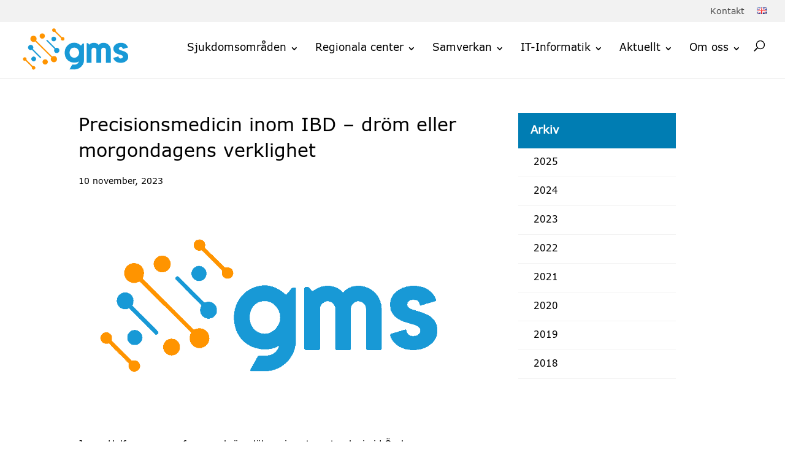

--- FILE ---
content_type: text/css
request_url: https://genomicmedicine.se/wp-content/cache/swift-performance/genomicmedicine.se/css/374d2925afc890995b59b7a2dd31f8b5.css
body_size: 91913
content:
@font-face {font-family: 'Open Sans';font-style: italic;font-weight: 300;font-stretch: normal;font-display: swap;src: url(https://fonts.gstatic.com/s/opensans/v44/memQYaGs126MiZpBA-UFUIcVXSCEkx2cmqvXlWq8tWZ0Pw86hd0Rk5hkWV4exQ.ttf) format('truetype');}@font-face {font-family: 'Open Sans';font-style: italic;font-weight: 400;font-stretch: normal;font-display: swap;src: url(https://fonts.gstatic.com/s/opensans/v44/memQYaGs126MiZpBA-UFUIcVXSCEkx2cmqvXlWq8tWZ0Pw86hd0Rk8ZkWV4exQ.ttf) format('truetype');}@font-face {font-family: 'Open Sans';font-style: italic;font-weight: 600;font-stretch: normal;font-display: swap;src: url(https://fonts.gstatic.com/s/opensans/v44/memQYaGs126MiZpBA-UFUIcVXSCEkx2cmqvXlWq8tWZ0Pw86hd0RkxhjWV4exQ.ttf) format('truetype');}@font-face {font-family: 'Open Sans';font-style: italic;font-weight: 700;font-stretch: normal;font-display: swap;src: url(https://fonts.gstatic.com/s/opensans/v44/memQYaGs126MiZpBA-UFUIcVXSCEkx2cmqvXlWq8tWZ0Pw86hd0RkyFjWV4exQ.ttf) format('truetype');}@font-face {font-family: 'Open Sans';font-style: italic;font-weight: 800;font-stretch: normal;font-display: swap;src: url(https://fonts.gstatic.com/s/opensans/v44/memQYaGs126MiZpBA-UFUIcVXSCEkx2cmqvXlWq8tWZ0Pw86hd0Rk0ZjWV4exQ.ttf) format('truetype');}@font-face {font-family: 'Open Sans';font-style: normal;font-weight: 300;font-stretch: normal;font-display: swap;src: url(https://fonts.gstatic.com/s/opensans/v44/memSYaGs126MiZpBA-UvWbX2vVnXBbObj2OVZyOOSr4dVJWUgsiH0B4uaVc.ttf) format('truetype');}@font-face {font-family: 'Open Sans';font-style: normal;font-weight: 400;font-stretch: normal;font-display: swap;src: url(https://fonts.gstatic.com/s/opensans/v44/memSYaGs126MiZpBA-UvWbX2vVnXBbObj2OVZyOOSr4dVJWUgsjZ0B4uaVc.ttf) format('truetype');}@font-face {font-family: 'Open Sans';font-style: normal;font-weight: 600;font-stretch: normal;font-display: swap;src: url(https://fonts.gstatic.com/s/opensans/v44/memSYaGs126MiZpBA-UvWbX2vVnXBbObj2OVZyOOSr4dVJWUgsgH1x4uaVc.ttf) format('truetype');}@font-face {font-family: 'Open Sans';font-style: normal;font-weight: 700;font-stretch: normal;font-display: swap;src: url(https://fonts.gstatic.com/s/opensans/v44/memSYaGs126MiZpBA-UvWbX2vVnXBbObj2OVZyOOSr4dVJWUgsg-1x4uaVc.ttf) format('truetype');}@font-face {font-family: 'Open Sans';font-style: normal;font-weight: 800;font-stretch: normal;font-display: swap;src: url(https://fonts.gstatic.com/s/opensans/v44/memSYaGs126MiZpBA-UvWbX2vVnXBbObj2OVZyOOSr4dVJWUgshZ1x4uaVc.ttf) format('truetype');}@font-face {font-family: 'Open Sans';font-style: italic;font-weight: 300;font-stretch: normal;font-display: swap;src: url(https://fonts.gstatic.com/l/font?kit=memQYaGs126MiZpBA-UFUIcVXSCEkx2cmqvXlWq8tWZ0Pw86hd0Rk5hkWV4exg&skey=743457fe2cc29280&v=v44) format('woff');}@font-face {font-family: 'Open Sans';font-style: italic;font-weight: 400;font-stretch: normal;font-display: swap;src: url(https://fonts.gstatic.com/l/font?kit=memQYaGs126MiZpBA-UFUIcVXSCEkx2cmqvXlWq8tWZ0Pw86hd0Rk8ZkWV4exg&skey=743457fe2cc29280&v=v44) format('woff');}@font-face {font-family: 'Open Sans';font-style: italic;font-weight: 600;font-stretch: normal;font-display: swap;src: url(https://fonts.gstatic.com/l/font?kit=memQYaGs126MiZpBA-UFUIcVXSCEkx2cmqvXlWq8tWZ0Pw86hd0RkxhjWV4exg&skey=743457fe2cc29280&v=v44) format('woff');}@font-face {font-family: 'Open Sans';font-style: italic;font-weight: 700;font-stretch: normal;font-display: swap;src: url(https://fonts.gstatic.com/l/font?kit=memQYaGs126MiZpBA-UFUIcVXSCEkx2cmqvXlWq8tWZ0Pw86hd0RkyFjWV4exg&skey=743457fe2cc29280&v=v44) format('woff');}@font-face {font-family: 'Open Sans';font-style: italic;font-weight: 800;font-stretch: normal;font-display: swap;src: url(https://fonts.gstatic.com/l/font?kit=memQYaGs126MiZpBA-UFUIcVXSCEkx2cmqvXlWq8tWZ0Pw86hd0Rk0ZjWV4exg&skey=743457fe2cc29280&v=v44) format('woff');}@font-face {font-family: 'Open Sans';font-style: normal;font-weight: 300;font-stretch: normal;font-display: swap;src: url(https://fonts.gstatic.com/l/font?kit=memSYaGs126MiZpBA-UvWbX2vVnXBbObj2OVZyOOSr4dVJWUgsiH0B4uaVQ&skey=62c1cbfccc78b4b2&v=v44) format('woff');}@font-face {font-family: 'Open Sans';font-style: normal;font-weight: 400;font-stretch: normal;font-display: swap;src: url(https://fonts.gstatic.com/l/font?kit=memSYaGs126MiZpBA-UvWbX2vVnXBbObj2OVZyOOSr4dVJWUgsjZ0B4uaVQ&skey=62c1cbfccc78b4b2&v=v44) format('woff');}@font-face {font-family: 'Open Sans';font-style: normal;font-weight: 600;font-stretch: normal;font-display: swap;src: url(https://fonts.gstatic.com/l/font?kit=memSYaGs126MiZpBA-UvWbX2vVnXBbObj2OVZyOOSr4dVJWUgsgH1x4uaVQ&skey=62c1cbfccc78b4b2&v=v44) format('woff');}@font-face {font-family: 'Open Sans';font-style: normal;font-weight: 700;font-stretch: normal;font-display: swap;src: url(https://fonts.gstatic.com/l/font?kit=memSYaGs126MiZpBA-UvWbX2vVnXBbObj2OVZyOOSr4dVJWUgsg-1x4uaVQ&skey=62c1cbfccc78b4b2&v=v44) format('woff');}@font-face {font-family: 'Open Sans';font-style: normal;font-weight: 800;font-stretch: normal;font-display: swap;src: url(https://fonts.gstatic.com/l/font?kit=memSYaGs126MiZpBA-UvWbX2vVnXBbObj2OVZyOOSr4dVJWUgshZ1x4uaVQ&skey=62c1cbfccc78b4b2&v=v44) format('woff');}@font-face {font-family: 'Open Sans';font-style: italic;font-weight: 300;font-stretch: normal;font-display: swap;src: url(https://fonts.gstatic.com/s/opensans/v44/memQYaGs126MiZpBA-UFUIcVXSCEkx2cmqvXlWq8tWZ0Pw86hd0Rk5hkWV4ewA.woff2) format('woff2');}@font-face {font-family: 'Open Sans';font-style: italic;font-weight: 400;font-stretch: normal;font-display: swap;src: url(https://fonts.gstatic.com/s/opensans/v44/memQYaGs126MiZpBA-UFUIcVXSCEkx2cmqvXlWq8tWZ0Pw86hd0Rk8ZkWV4ewA.woff2) format('woff2');}@font-face {font-family: 'Open Sans';font-style: italic;font-weight: 600;font-stretch: normal;font-display: swap;src: url(https://fonts.gstatic.com/s/opensans/v44/memQYaGs126MiZpBA-UFUIcVXSCEkx2cmqvXlWq8tWZ0Pw86hd0RkxhjWV4ewA.woff2) format('woff2');}@font-face {font-family: 'Open Sans';font-style: italic;font-weight: 700;font-stretch: normal;font-display: swap;src: url(https://fonts.gstatic.com/s/opensans/v44/memQYaGs126MiZpBA-UFUIcVXSCEkx2cmqvXlWq8tWZ0Pw86hd0RkyFjWV4ewA.woff2) format('woff2');}@font-face {font-family: 'Open Sans';font-style: italic;font-weight: 800;font-stretch: normal;font-display: swap;src: url(https://fonts.gstatic.com/s/opensans/v44/memQYaGs126MiZpBA-UFUIcVXSCEkx2cmqvXlWq8tWZ0Pw86hd0Rk0ZjWV4ewA.woff2) format('woff2');}@font-face {font-family: 'Open Sans';font-style: normal;font-weight: 300;font-stretch: normal;font-display: swap;src: url(https://fonts.gstatic.com/s/opensans/v44/memSYaGs126MiZpBA-UvWbX2vVnXBbObj2OVZyOOSr4dVJWUgsiH0B4uaVI.woff2) format('woff2');}@font-face {font-family: 'Open Sans';font-style: normal;font-weight: 400;font-stretch: normal;font-display: swap;src: url(https://fonts.gstatic.com/s/opensans/v44/memSYaGs126MiZpBA-UvWbX2vVnXBbObj2OVZyOOSr4dVJWUgsjZ0B4uaVI.woff2) format('woff2');}@font-face {font-family: 'Open Sans';font-style: normal;font-weight: 600;font-stretch: normal;font-display: swap;src: url(https://fonts.gstatic.com/s/opensans/v44/memSYaGs126MiZpBA-UvWbX2vVnXBbObj2OVZyOOSr4dVJWUgsgH1x4uaVI.woff2) format('woff2');}@font-face {font-family: 'Open Sans';font-style: normal;font-weight: 700;font-stretch: normal;font-display: swap;src: url(https://fonts.gstatic.com/s/opensans/v44/memSYaGs126MiZpBA-UvWbX2vVnXBbObj2OVZyOOSr4dVJWUgsg-1x4uaVI.woff2) format('woff2');}@font-face {font-family: 'Open Sans';font-style: normal;font-weight: 800;font-stretch: normal;font-display: swap;src: url(https://fonts.gstatic.com/s/opensans/v44/memSYaGs126MiZpBA-UvWbX2vVnXBbObj2OVZyOOSr4dVJWUgshZ1x4uaVI.woff2) format('woff2');} .with_frm_style{--form-width:100%;--form-align:left;--direction:ltr;--fieldset:0px;--fieldset-color:#000000;--fieldset-padding:0 0 15px 0;--fieldset-bg-color:transparent;--title-size:20px;--title-color:#444444;--title-margin-top:10px;--title-margin-bottom:10px;--form-desc-size:14px;--form-desc-color:#666666;--form-desc-margin-top:10px;--form-desc-margin-bottom:25px;--form-desc-padding:0;--font:"Lucida Grande","Lucida Sans Unicode",Tahoma,sans-serif;--font-size:14px;--label-color:#444444;--weight:bold;--position:none;--align:left;--width:150px;--required-color:#B94A48;--required-weight:bold;--label-padding:0 0 3px 0;--description-font-size:12px;--description-color:#666666;--description-weight:normal;--description-style:normal;--description-align:left;--description-margin:0;--field-font-size:14px;--field-height:32px;--line-height:32px;--field-width:100%;--auto-width:100%;--field-pad:6px 10px;--field-margin:20px;--field-weight:normal;--text-color:#555555;--border-color:#555555;--field-border-width:1px;--field-border-style:solid;--bg-color:#ffffff;--bg-color-active:#ffffff;--border-color-active:#66afe9;--text-color-error:#444444;--bg-color-error:#ffffff;--border-color-error:#B94A48;--border-width-error:1px;--border-style-error:solid;--bg-color-disabled:#ffffff;--border-color-disabled:#E5E5E5;--text-color-disabled:#A1A1A1;--radio-align:block;--check-align:block;--check-font-size:13px;--check-label-color:#444444;--check-weight:normal;--section-font-size:18px;--section-color:#444444;--section-weight:bold;--section-pad:15px 0 3px 0;--section-mar-top:15px;--section-mar-bottom:30px;--section-bg-color:transparent;--section-border-color:#e8e8e8;--section-border-width:2px;--section-border-style:solid;--section-border-loc:-top;--collapse-pos:after;--repeat-icon-color:#ffffff;--submit-font-size:14px;--submit-width:auto;--submit-height:auto;--submit-bg-color:#ffffff;--submit-border-color:#555555;--submit-border-width:1px;--submit-text-color:#444444;--submit-weight:normal;--submit-border-radius:4px;--submit-margin:10px;--submit-padding:6px 11px;--submit-shadow-color:#eeeeee;--submit-hover-bg-color:#efefef;--submit-hover-color:#444444;--submit-hover-border-color:#555555;--submit-active-bg-color:#efefef;--submit-active-color:#444444;--submit-active-border-color:#555555;--border-radius:4px;--error-bg:#F2DEDE;--error-border:#EBCCD1;--error-text:#B94A48;--error-font-size:14px;--success-bg-color:#DFF0D8;--success-border-color:#D6E9C6;--success-text-color:#468847;--success-font-size:14px;--progress-bg-color:#eaeaea;--progress-color:#3f4b5b;--progress-active-bg-color:#579AF6;--progress-active-color:#ffffff;--progress-border-color:#E5E5E5;--progress-border-size:2px;--progress-size:24px;--base-font-size:15px;--box-shadow:0 1px 2px 0 rgba(18, 18, 23, 0.05);}.frm_hidden,.frm_add_form_row.frm_hidden,.frm_remove_form_row.frm_hidden,.with_frm_style .frm_button.frm_hidden{display:none;}.with_frm_style,.with_frm_style form,.with_frm_style .frm-show-form div.frm_description p{text-align: var(--form-align);}input:-webkit-autofill {-webkit-box-shadow: 0 0 0 30px white inset;}.with_frm_style .frm-show-form div.frm_description p{font-size: var(--form-desc-size);color: var(--form-desc-color);margin-top: var(--form-desc-margin-top);margin-bottom: var(--form-desc-margin-bottom);padding: var(--form-desc-padding);}.with_frm_style fieldset{min-width:0;display: block; }.with_frm_style fieldset fieldset{border:none;margin:0;padding:0;background-color:transparent;}.with_frm_style .frm_form_fields > fieldset{border-width: var(--fieldset);border-style:solid;border-color: var(--fieldset-color);margin:0;padding: var(--fieldset-padding);background-color: var(--fieldset-bg-color);font-family:var(--font);}legend.frm_hidden{display:none !important;}.with_frm_style .frm_form_fields{opacity:1;transition: opacity 0.1s linear;}.with_frm_style .frm_doing_ajax{opacity:.5;}.frm_transparent{color:transparent;}.with_frm_style legend + h3,.with_frm_style h3.frm_form_title{font-size: var(--title-size);color: var(--title-color);font-family: var(--font);margin-top: var(--title-margin-top);margin-bottom: var(--title-margin-bottom);}.with_frm_style .frm_form_field.frm_html_container,.with_frm_style .frm_form_field .frm_show_it{font-family: var(--font);color: var(--form-desc-color);}.with_frm_style .frm_form_field.frm_html_container{font-size: var(--form-desc-size);}.with_frm_style .frm_form_field .frm_show_it{font-size: var(--field-font-size);font-weight: var(--field-weight);}.with_frm_style .frm_required {color: var(--required-color);font-weight: var(--required-weight);}.with_frm_style input[type=text],.with_frm_style input[type=password],.with_frm_style input[type=email],.with_frm_style input[type=number],.with_frm_style input[type=url],.with_frm_style input[type=tel],.with_frm_style input[type=search],.with_frm_style select,.with_frm_style textarea,.with_frm_style .frm-card-element.StripeElement {font-family:var(--font);font-size: var(--field-font-size);margin-bottom:0;}.with_frm_style textarea{vertical-align:top;height:auto;}.with_frm_style input[type=text],.with_frm_style input[type=password],.with_frm_style input[type=email],.with_frm_style input[type=number],.with_frm_style input[type=url],.with_frm_style input[type=tel],.with_frm_style input[type=phone],.with_frm_style input[type=search],.with_frm_style select,.with_frm_style textarea,.frm_form_fields_style,.with_frm_style .frm_scroll_box .frm_opt_container,.frm_form_fields_active_style,.frm_form_fields_error_style,.with_frm_style .frm-card-element.StripeElement,.with_frm_style .frm_slimselect.ss-main {color: var(--text-color);background-color: var(--bg-color);border-color: var(--border-color);border-width: var(--field-border-width);border-style: var(--field-border-style);border-radius: var(--border-radius);width: var(--field-width);max-width: 100%;font-size: var(--field-font-size);padding: var(--field-pad);box-sizing: border-box;outline: none;font-weight: var(--field-weight);}.with_frm_style select option {color: var(--text-color);}.with_frm_style select option.frm-select-placeholder {color: var(--text-color-disabled);}.with_frm_style input[type=radio],.with_frm_style input[type=checkbox]{border-color: var(--border-color);box-shadow: var(--box-shadow);float: none;}.with_frm_style input[type=radio]:after,.with_frm_style input[type=checkbox]:after {display: none; }.with_frm_style input[type=radio]:not(:checked):focus,.with_frm_style input[type=checkbox]:not(:checked):focus {border-color: var(--border-color) !important;}.with_frm_style input[type=radio]:focus,.with_frm_style input[type=checkbox]:focus {box-shadow:0px 0px 0px 3px rgba(102,175,233, 0.4) !important;}.with_frm_style input[type=text],.with_frm_style input[type=password],.with_frm_style input[type=email],.with_frm_style input[type=number],.with_frm_style input[type=url],.with_frm_style input[type=tel],.with_frm_style input[type=file],.with_frm_style input[type=search],.with_frm_style select,.with_frm_style .frm-card-element.StripeElement{min-height: var(--field-height);line-height:1.3;}.with_frm_style select[multiple=multiple]{height:auto;}.input[type=file].frm_transparent:focus,.with_frm_style input[type=file]{background-color:transparent;border:none;outline:none;box-shadow:none;}.with_frm_style input[type=file]{color: var(--text-color);padding: 0px;font-family: var(--font);font-size: var(--field-font-size);display: initial;}.with_frm_style input[type=file].frm_transparent{color:transparent;}.with_frm_style .wp-editor-wrap{width: var(--field-width);max-width:100%;}.with_frm_style .wp-editor-container textarea{border:none;box-shadow:none !important;}.with_frm_style .mceIframeContainer{background-color: var(--bg-color);}.with_frm_style select{width: var(--auto-width);max-width:100%;background-position-y: calc(50% + 3px);}.with_frm_style input[disabled],.with_frm_style select[disabled],.with_frm_style textarea[disabled],.with_frm_style input[readonly],.with_frm_style select[readonly],.with_frm_style textarea[readonly] {background-color: var(--bg-color-disabled);color: var(--text-color-disabled);border-color: var(--border-color-disabled);}.frm_preview_page:before{content:normal !important;}.frm_preview_page{padding:25px;}.with_frm_style .frm_primary_label{max-width:100%;font-family: var(--font);font-size: var(--font-size);color: var(--label-color);font-weight: var(--weight);text-align: var(--align);padding: var(--label-padding);margin:0;width:auto;display:block;}.with_frm_style .frm_top_container .frm_primary_label,.with_frm_style .frm_hidden_container .frm_primary_label,.with_frm_style .frm_pos_top{display:block;float:none;width:auto;}.with_frm_style .frm_inline_container .frm_primary_label{margin-right:10px;}.with_frm_style .frm_right_container .frm_primary_label,.with_frm_style .frm_pos_right{display:inline;float:right;margin-left:10px;}.with_frm_style .frm_pos_center {text-align: center;}.with_frm_style .frm_none_container .frm_primary_label,.with_frm_style .frm_pos_none,.frm_pos_none,.frm_none_container .frm_primary_label{display:none;}.with_frm_style .frm_section_heading.frm_hide_section{margin-top:0 !important;}.with_frm_style .frm_hidden_container .frm_primary_label,.with_frm_style .frm_pos_hidden,.frm_hidden_container .frm_primary_label{visibility:hidden;white-space:nowrap;}.frm_visible{opacity:1;}.with_frm_style .frm_inside_container {position: relative;padding-top: 18px;padding-top: calc(0.5 * var(--field-height));}.with_frm_style .frm_inside_container > input,.with_frm_style .frm_inside_container > select,.with_frm_style .frm_inside_container > textarea {display: block;}.with_frm_style input::placeholder,.with_frm_style textarea::placeholder {font-size: var(--field-font-size);}.with_frm_style .frm_inside_container > input::placeholder,.with_frm_style .frm_inside_container > textarea::placeholder {opacity: 0;transition: opacity 0.3s ease-in;}.with_frm_style .frm_inside_container > label {transition: all 0.3s ease-in;position: absolute;top: 19px;top: calc(1px + .5 * var(--field-height));left: 3px;width: 100%;line-height: 1.3;text-overflow: ellipsis;overflow: hidden;white-space: nowrap;padding: 8px 12px;padding: var(--field-pad);font-size: 14px;font-size: var(--field-font-size);font-weight: normal;font-weight: var(--field-weight);pointer-events: none;}.with_frm_style.frm_style_lines-no-boxes .frm_inside_container > label {line-height: 1;}.with_frm_style .frm_inside_container.frm_label_float_top > label {top: 0;left: 0;padding: 0;font-size: 12px;font-size: calc(0.85 * var(--field-font-size));}.with_frm_style .frm_inside_container.frm_label_float_top > input::placeholder,.with_frm_style .frm_inside_container.frm_label_float_top > textarea::placeholder {opacity: 1;transition: opacity 0.3s ease-in;}.with_frm_style .frm_description,.with_frm_style .frm_pro_max_limit_desc{clear:both;}.with_frm_style input[type=number][readonly]{-moz-appearance: textfield;}.with_frm_style select[multiple="multiple"]{height:auto;line-height:normal;}.with_frm_style .frm_catlevel_2,.with_frm_style .frm_catlevel_3,.with_frm_style .frm_catlevel_4,.with_frm_style .frm_catlevel_5{margin-left:18px;}.with_frm_style .wp-editor-container{border:1px solid #e5e5e5;}.with_frm_style .quicktags-toolbar input{font-size:12px !important;}.with_frm_style .wp-editor-container textarea{border:none;}.with_frm_style .auto_width #loginform input,.with_frm_style .auto_width input,.with_frm_style input.auto_width,.with_frm_style select.auto_width,.with_frm_style textarea.auto_width{width:auto;}.with_frm_style .frm_repeat_buttons{white-space:nowrap;}.with_frm_style .frm_button{text-decoration:none !important;border:1px solid #eee;display:inline-block;padding: var(--submit-padding);border-radius:4px;border-radius:var(--border-radius);font-size: var(--submit-font-size);font-family: var(--font);font-weight: var(--submit-weight);color: var(--submit-text-color);background: var(--submit-bg-color);border-width: var(--submit-border-width);border-color: var(--submit-border-color);height: var(--submit-height);}.with_frm_style .frm_button.frm_inverse{color:var(--submit-bg-color);background:var(--submit-text-color);}.with_frm_style .frm_submit{clear:both;}.frm_inline_form .frm_form_field,.frm_inline_form .frm_submit{grid-column: span 1 / span 1;}.frm_inline_form .frm_submit{margin:0;}.frm_submit.frm_inline_submit input[type=submit],.frm_submit.frm_inline_submit button,.frm_inline_form .frm_submit input[type=submit],.frm_inline_form .frm_submit button{margin-top:0;}.with_frm_style.frm_center_submit .frm_submit{text-align:center;}.with_frm_style.frm_center_submit .frm_flex.frm_submit {justify-content: center;}.with_frm_style .frm_inline_success .frm_submit{display: flex;flex-direction: row;align-items: center;margin: 0;}.with_frm_style .frm_inline_success .frm_submit .frm_message{flex: 1;margin: 0;padding-left: 10px;}.with_frm_style .frm_inline_success.frm_alignright_success .frm_submit .frm_message{text-align: right;}.with_frm_style.frm_center_submit .frm_submit input[type=submit],.with_frm_style.frm_center_submit .frm_submit input[type=button],.with_frm_style.frm_center_submit .frm_submit button{margin-bottom:8px !important;}.with_frm_style .frm-edit-page-btn,.with_frm_style .frm_submit input[type=submit],.with_frm_style .frm_submit input[type=button],.with_frm_style .frm_submit button{-webkit-appearance: none;cursor: pointer;}.with_frm_style.frm_center_submit .frm_submit .frm_ajax_loading{display: block;margin: 0 auto;}.with_frm_style .frm_loading_prev .frm_ajax_loading,.with_frm_style .frm_loading_form .frm_ajax_loading{visibility:visible !important;}.with_frm_style .frm_loading_prev .frm_prev_page,.with_frm_style .frm_loading_form .frm_button_submit {position: relative;color: transparent !important;text-shadow: none !important;}.with_frm_style .frm_loading_prev .frm_prev_page:hover,.with_frm_style .frm_loading_prev .frm_prev_page:active,.with_frm_style .frm_loading_prev .frm_prev_page:focus,.with_frm_style .frm_loading_form .frm_button_submit:hover,.with_frm_style .frm_loading_form .frm_button_submit:active,.with_frm_style .frm_loading_form .frm_button_submit:focus {cursor: not-allowed;color: transparent;outline: none !important;box-shadow: none;}.with_frm_style .frm_loading_prev .frm_prev_page::before,.with_frm_style .frm_loading_form .frm_button_submit:before {content: '';display: inline-block;position: absolute;background: transparent;border: 1px solid #fff;border-top-color: transparent;border-left-color: transparent;border-radius: 50%;box-sizing: border-box;top: 50%;left: 50%;margin-top: -6px;margin-left: -6px;width: 12px;height: 12px;animation: spin 2s linear infinite;}.with_frm_style .frm_submit.frm_flex {align-items: center;gap: 2%;}.with_frm_style .frm_submit.frm_flex button.frm_button_submit ~ .frm_prev_page {order: -1;}.frm_style_formidables-stilmall.with_frm_style{}.frm_forms.frm_style_formidables-stilmall.with_frm_style{max-width:var(--form-width);direction:var(--direction);}.frm_style_formidables-stilmall.with_frm_style .form-field{margin-bottom:var(--field-margin);}.frm_style_formidables-stilmall.with_frm_style .form-field.frm_section_heading{margin-bottom:0;}.frm_style_formidables-stilmall.with_frm_style p.description,.frm_style_formidables-stilmall.with_frm_style div.description,.frm_style_formidables-stilmall.with_frm_style div.frm_description,.frm_style_formidables-stilmall.with_frm_style .frm-show-form > div.frm_description,.frm_style_formidables-stilmall.with_frm_style .frm_error,.frm_style_formidables-stilmall.with_frm_style .frm_pro_max_limit_desc{margin-top: 6px;padding:0;font-family:"Lucida Grande","Lucida Sans Unicode",Tahoma,sans-serif;font-size:12px;color:#666666;font-weight:normal;text-align:left;font-style:normal;max-width:100%;}.frm_style_formidables-stilmall.with_frm_style .frm_form_field.frm_left_container{grid-template-columns: 150px auto;}.frm_style_formidables-stilmall.with_frm_style .frm_form_field.frm_right_container{grid-template-columns: auto 150px;}.frm_form_field.frm_right_container{grid-template-columns: auto 25%;}.frm_style_formidables-stilmall.with_frm_style .frm_inline_container.frm_dynamic_select_container .frm_data_container,.frm_style_formidables-stilmall.with_frm_style .frm_inline_container.frm_dynamic_select_container .frm_opt_container{display:inline;}.frm_style_formidables-stilmall.with_frm_style .frm_pos_right{display:inline;width:var(--width);}.frm_style_formidables-stilmall.with_frm_style .frm_none_container .frm_primary_label,.frm_style_formidables-stilmall.with_frm_style .frm_pos_none{display:none;}.frm_style_formidables-stilmall.with_frm_style input::placeholder,.frm_style_formidables-stilmall.with_frm_style textarea::placeholder{color:var(--text-color-disabled);}.frm_style_formidables-stilmall.with_frm_style .frm_default,.frm_style_formidables-stilmall.with_frm_style input.frm_default,.frm_style_formidables-stilmall.with_frm_style textarea.frm_default,.frm_style_formidables-stilmall.with_frm_style select.frm_default,.frm_style_formidables-stilmall.with_frm_style .placeholder {color:var(--text-color-disabled);}.frm_style_formidables-stilmall.with_frm_style .form-field input:not([type=file]):not([type=range]):not([readonly]):focus,.frm_style_formidables-stilmall.with_frm_style select:focus,.frm_style_formidables-stilmall.with_frm_style .form-field textarea:focus,.frm_style_formidables-stilmall.with_frm_style .frm_focus_field input[type=text],.frm_style_formidables-stilmall.with_frm_style .frm_focus_field input[type=password],.frm_style_formidables-stilmall.with_frm_style .frm_focus_field input[type=email],.frm_style_formidables-stilmall.with_frm_style .frm_focus_field input[type=number],.frm_style_formidables-stilmall.with_frm_style .frm_focus_field input[type=url],.frm_style_formidables-stilmall.with_frm_style .frm_focus_field input[type=tel],.frm_style_formidables-stilmall.with_frm_style .frm_focus_field input[type=search],.frm_form_fields_active_style,.frm_style_formidables-stilmall.with_frm_style .frm_focus_field .frm-card-element.StripeElement {background-color:var(--bg-color-active);border-color:var(--border-color-active);color:var(--text-color);box-shadow:0px 0px 5px 0px rgba(102,175,233, 0.6);}.frm_style_formidables-stilmall.with_frm_style .frm_compact .frm_dropzone.dz-clickable .dz-message,.frm_style_formidables-stilmall.with_frm_style input[type=submit],.frm_style_formidables-stilmall.with_frm_style .frm_submit input[type=button],.frm_style_formidables-stilmall.with_frm_style .frm_submit button,.frm_form_submit_style,.frm_style_formidables-stilmall.with_frm_style .frm-edit-page-btn {width:auto;font-family:"Lucida Grande","Lucida Sans Unicode",Tahoma,sans-serif;font-size:14px;height:auto;line-height:normal;text-align:center;background:#ffffff;border-width:1px;border-color: #555555;border-style:solid;color:#444444;cursor:pointer;font-weight:normal;border-radius:4px;text-shadow:none;padding:6px 11px;box-sizing:border-box;box-shadow:0 1px 1px #eeeeee;margin:10px;margin-left:0;margin-right:0;vertical-align:middle;}.frm_style_formidables-stilmall.with_frm_style .frm_compact .frm_dropzone.dz-clickable .dz-message{margin:0;}.frm_style_formidables-stilmall.with_frm_style .frm-edit-page-btn:hover,.frm_style_formidables-stilmall.with_frm_style input[type=submit]:hover,.frm_style_formidables-stilmall.with_frm_style .frm_submit input[type=button]:hover,.frm_style_formidables-stilmall.with_frm_style .frm_submit button:hover{background:var(--submit-hover-bg-color);border-color:var(--submit-hover-border-color);color:var(--submit-hover-color);}.frm_style_formidables-stilmall.with_frm_style.frm_center_submit .frm_submit .frm_ajax_loading{margin-bottom:10px;}.frm_style_formidables-stilmall.with_frm_style .frm-edit-page-btn:focus,.frm_style_formidables-stilmall.with_frm_style input[type=submit]:focus,.frm_style_formidables-stilmall.with_frm_style .frm_submit input[type=button]:focus,.frm_style_formidables-stilmall.with_frm_style .frm_submit button:focus,.frm_style_formidables-stilmall.with_frm_style input[type=submit]:active,.frm_style_formidables-stilmall.with_frm_style .frm_submit input[type=button]:active,.frm_style_formidables-stilmall.with_frm_style .frm_submit button:active{background:var(--submit-active-bg-color);border-color:var(--submit-active-border-color);color:var(--submit-active-color);outline: none;}.frm_style_formidables-stilmall.with_frm_style .frm_loading_prev .frm_prev_page,.frm_style_formidables-stilmall.with_frm_style .frm_loading_prev .frm_prev_page:hover,.frm_style_formidables-stilmall.with_frm_style .frm_loading_prev .frm_prev_page:active,.frm_style_formidables-stilmall.with_frm_style .frm_loading_prev .frm_prev_page:focus,.frm_style_formidables-stilmall.with_frm_style .frm_loading_form .frm_button_submit,.frm_style_formidables-stilmall.with_frm_style .frm_loading_form .frm_button_submit:hover,.frm_style_formidables-stilmall.with_frm_style .frm_loading_form .frm_button_submit:active,.frm_style_formidables-stilmall.with_frm_style .frm_loading_form .frm_button_submit:focus{color: transparent;background:var(--submit-bg-color);border-color:var(--submit-bg-color);}.frm_style_formidables-stilmall.with_frm_style .frm_loading_prev .frm_prev_page:before,.frm_style_formidables-stilmall.with_frm_style .frm_loading_form .frm_button_submit:before {border-bottom-color:var(--submit-text-color);border-right-color:var(--submit-text-color);}.frm_style_formidables-stilmall.with_frm_style.frm_inline_top .frm_submit::before,.frm_style_formidables-stilmall.with_frm_style .frm_submit.frm_inline_submit::before {content:"before";font-family:"Lucida Grande","Lucida Sans Unicode",Tahoma,sans-serif;font-size:var(--font-size);color:var(--label-color);font-weight:var(--weight);margin:0;padding:var(--label-padding);width:auto;display:block;visibility:hidden;}.frm_style_formidables-stilmall.with_frm_style.frm_inline_form .frm_submit input,.frm_style_formidables-stilmall.with_frm_style.frm_inline_form .frm_submit button,.frm_style_formidables-stilmall.with_frm_style .frm_submit.frm_inline_submit input,.frm_style_formidables-stilmall.with_frm_style .frm_submit.frm_inline_submit button {margin: 0 !important;}.frm_style_formidables-stilmall.with_frm_style .frm_blank_field input[type=text],.frm_style_formidables-stilmall.with_frm_style .frm_blank_field input[type=password],.frm_style_formidables-stilmall.with_frm_style .frm_blank_field input[type=url],.frm_style_formidables-stilmall.with_frm_style .frm_blank_field input[type=tel],.frm_style_formidables-stilmall.with_frm_style .frm_blank_field input[type=number],.frm_style_formidables-stilmall.with_frm_style .frm_blank_field input[type=email],.frm_style_formidables-stilmall.with_frm_style .frm_blank_field input[type=checkbox],.frm_style_formidables-stilmall.with_frm_style .frm_blank_field input[type=radio],.frm_style_formidables-stilmall.with_frm_style .frm_blank_field textarea,.frm_style_formidables-stilmall.with_frm_style .frm_blank_field .mce-edit-area iframe,.frm_style_formidables-stilmall.with_frm_style .frm_blank_field select:not(.ui-datepicker-month):not(.ui-datepicker-year),.frm_form_fields_error_style,.frm_style_formidables-stilmall.with_frm_style .frm_blank_field .frm-g-recaptcha iframe,.frm_style_formidables-stilmall.with_frm_style .frm_blank_field .g-recaptcha iframe,.frm_style_formidables-stilmall.with_frm_style .frm_blank_field .frm-card-element.StripeElement,.frm_style_formidables-stilmall.with_frm_style .frm_form_field :invalid {color:var(--text-color-error);background-color:var(--bg-color-error);border-color:var(--border-color-error);border-width:var(--border-width-error);border-style:var(--border-style-error);}.frm_style_formidables-stilmall.with_frm_style .frm_error,.frm_style_formidables-stilmall.with_frm_style .frm_limit_error{font-weight:var(--weight);color:var(--border-color-error);}.frm_style_formidables-stilmall.with_frm_style .frm_error_style{background-color:var(--error-bg);border:1px solid var(--error-border);border-radius:var(--border-radius);color:var(--error-text);font-size:var(--error-font-size);margin:0;margin-bottom:var(--field-margin);}.frm_style_formidables-stilmall.with_frm_style #frm_loading .progress-striped .progress-bar{background-image:linear-gradient(45deg, #555555 25%, rgba(0, 0, 0, 0) 25%, rgba(0, 0, 0, 0) 50%, #555555 50%, #555555 75%, rgba(0, 0, 0, 0) 75%, rgba(0, 0, 0, 0));}.frm_style_formidables-stilmall.with_frm_style #frm_loading .progress-bar{background-color:var(--bg-color);}.frm_style_formidables-stilmall.with_frm_style .frm_form_field.frm_total_big input,.frm_style_formidables-stilmall.with_frm_style .frm_form_field.frm_total_big textarea,.frm_style_formidables-stilmall.with_frm_style .frm_form_field.frm_total input,.frm_style_formidables-stilmall.with_frm_style .frm_form_field.frm_total textarea{color: #555555;background-color:transparent;border:none;display:inline;width:auto;padding:0;}.frm_ajax_loading{visibility:hidden;width:auto;}.frm_form_submit_style{height:auto;}a.frm_save_draft{cursor:pointer;}.with_frm_style a.frm_save_draft,.with_frm_style a.frm_start_over{font-family: var(--font);font-size: var(--submit-font-size);font-weight: var(--submit-weight);}.horizontal_radio .frm_radio{margin:0 5px 0 0;}.horizontal_radio .frm_checkbox{margin:0;margin-right:12px;}.vertical_radio .frm_checkbox,.vertical_radio .frm_radio,.vertical_radio .frm_catlevel_1{display:block;}.horizontal_radio .frm_checkbox,.horizontal_radio .frm_radio,.horizontal_radio .frm_catlevel_1{display:inline-block;padding-left: 0;}.with_frm_style .frm_radio{display: var(--radio-align);}.with_frm_style .frm_checkbox{display: var(--check-align);}.with_frm_style .vertical_radio .frm_checkbox,.with_frm_style .vertical_radio .frm_radio,.vertical_radio .frm_catlevel_1{display:block;margin-bottom: 10px;}.with_frm_style .horizontal_radio .frm_checkbox,.with_frm_style .horizontal_radio .frm_radio,.horizontal_radio .frm_catlevel_1{display:inline-block;}.with_frm_style .frm_checkbox label,.with_frm_style .frm_radio label {display: inline-block;vertical-align: middle;white-space:normal;}.with_frm_style .frm_checkbox label input[type=checkbox],.with_frm_style .frm_radio label input[type=radio] {margin-right: 4px;}.with_frm_style .frm_checkbox label:not(.frm-label-disabled),.with_frm_style .frm_radio label:not(.frm-label-disabled) {cursor: pointer;}.with_frm_style .vertical_radio .frm_checkbox label,.with_frm_style .vertical_radio .frm_radio label{display: block;width: 100%;}.with_frm_style .frm_radio label,.with_frm_style .frm_checkbox label {font-family: var(--font);font-size: var(--check-font-size);color: var(--check-label-color);font-weight: var(--check-weight);line-height: 1.3;}.with_frm_style .frm_radio input[type=radio],.with_frm_style .frm_checkbox input[type=checkbox] {font-size: var(--check-font-size);position: static;}.frm_file_container .frm_file_link,.with_frm_style .frm_radio label .frm_file_container,.with_frm_style .frm_checkbox label .frm_file_container{display:inline-block;margin:5px;vertical-align:middle;}.with_frm_style .frm_radio input[type=radio]{border-radius:50%;}.with_frm_style .frm_checkbox input[type=checkbox] {border-radius: calc(var(--border-radius) / 2) !important;}.with_frm_style .frm_radio input[type=radio],.with_frm_style .frm_checkbox input[type=checkbox]{appearance: none;background-color: var(--bg-color);flex: none;display:inline-block !important;width: 16px !important;min-width: 16px !important;height: 16px !important;color: var(--border-color);border: 1px solid currentColor;border-color: var(--border-color);vertical-align: middle;position: initial; padding: 0;margin: 0;}.frm_forms.with_frm_style .frm_fields_container .frm_radio input[type=radio]:not([disabled]):checked,.frm_forms.with_frm_style .frm_fields_container .frm_checkbox input[type=checkbox]:not([disabled]):checked {border-color: var(--border-color-active) !important;}.frm_forms.with_frm_style .frm_fields_container .frm_checkbox input[type=checkbox]:not([disabled]):checked {background-color: var(--border-color-active) !important;}.with_frm_style .frm_radio input[type=radio][disabled]:checked,.with_frm_style .frm_checkbox input[type=checkbox][disabled]:checked {border-color: var(--border-color) !important; }.with_frm_style .frm_checkbox input[type=checkbox][disabled]:checked {background-color: var(--border-color) !important;}.with_frm_style .frm_radio input[type=radio]:checked:before,.with_frm_style .frm_checkbox input[type=checkbox]:checked:before {position: static !important; content: '';display: block;}.frm_forms.with_frm_style .frm_checkbox input[type=checkbox]:before {width: 100% !important;height: 100% !important;background-image: url("data:image/svg+xml,%3Csvg width='12' height='9' viewBox='0 0 12 9' fill='none' xmlns='http://www.w3.org/2000/svg'%3E%3Cpath d='M10.6667 1.5L4.25001 7.91667L1.33334 5' stroke='white' stroke-width='2' stroke-linecap='round' stroke-linejoin='round'/%3E%3C/svg%3E%0A") !important;background-size: 9px !important;background-repeat: no-repeat !important;background-position: center !important;margin: 0;}.with_frm_style .frm_radio input[type=radio]:before {width: 8px;height: 8px;border-radius: 50%;background-color: var(--border-color-active);margin: 3px;}.with_frm_style .frm_radio input[type=radio][disabled]:before {background-color: var(--border-color);}.with_frm_style :invalid,.with_frm_style :-moz-ui-invalid{box-shadow:none;}.with_frm_style .frm_error_style img{padding-right:10px;vertical-align:middle;border:none;}.with_frm_style .frm_trigger{cursor:pointer;}.with_frm_style .frm_error_style,.with_frm_style .frm_message,.frm_success_style{border-radius:4px;padding:15px;}.with_frm_style .frm_message p {color: var(--success-text-color);margin-bottom: 0;}.with_frm_style .frm_message > p:first-of-type {margin-top: 0;}.with_frm_style .frm_message,.frm_success_style {margin: 5px 0 15px;border: 1px solid var(--success-border-color);background-color: var(--success-bg-color);color: var(--success-text-color);border-radius: var(--border-radius);font-size: var(--success-font-size);}.with_frm_style .frm_plain_success .frm_message {background-color: transparent;padding:0;border:none;font-size:inherit;color:inherit;}.with_frm_style .frm_plain_success .frm_message p {color:inherit;}.frm_form_fields_style,.frm_form_fields_active_style,.frm_form_fields_error_style,.frm_form_submit_style{width:auto;}.with_frm_style .frm_trigger span{float:left;}.with_frm_style table.frm-grid,#content .with_frm_style table.frm-grid{border-collapse:collapse;border:none;}.frm-grid td,.frm-grid th{padding:5px;border-width:1px;border-style:solid;border-color: var(--border-color);border-top:none;border-left:none;border-right:none;}.frm-alt-table {width:100%;border-collapse:separate;margin-top:0.5em;font-size:15px;border-width:1px;}.with_frm_style .frm-alt-table{border-color: var(--border-color);}.frm-alt-table th {width:200px;}.frm-alt-table tr {background-color:transparent;}.frm-alt-table th,.frm-alt-table td {background-color:transparent;vertical-align:top;text-align:left;padding:20px;border-color:transparent;}.frm-alt-table tr:nth-child(even) {background-color:#828282;}table.form_results.with_frm_style{border-style: solid;border-width: var(--field-border-width);border-color: var(--border-color);}table.form_results.with_frm_style tr td{text-align:left;padding:7px 9px;color: var(--text-color);border-top-style: solid;border-top-width: var(--field-border-width);border-top-color: var(--border-color);}table.form_results.with_frm_style tr.frm_even,.frm-grid .frm_even{background-color:#fff;background-color:var(--bg-color);}table.form_results.with_frm_style tr.frm_odd,.frm-grid .frm_odd {background-color: var(--bg-color);}.frm_color_block {background-color:#828282;padding: 40px;}.with_frm_style .frm-show-form .frm_color_block.frm_section_heading h3,.frm_color_block.frm_section_heading h3 {border-width: 0 !important;}.frm_collapse .ui-icon{display:inline-block;}.frm_toggle_container{border:1px solid transparent;}.frm_toggle_container ul{margin:5px 0;padding-left:0;list-style-type:none;}.frm_toggle_container .frm_month_heading{text-indent:15px;}.frm_toggle_container .frm_month_listing{margin-left:40px;}#frm_loading{display:none;position:fixed;top:0;left:0;width:100%;height:100%;z-index:99999;}#frm_loading h3{font-weight:500;padding-bottom:15px;color:#fff;font-size:24px;}#frm_loading_content{position:fixed;top:20%;left:33%;width:33%;text-align:center;padding-top:30px;font-weight:bold;z-index:9999999;}#frm_loading img{max-width:100%;}#frm_loading .progress{border-radius:4px;box-shadow:0 1px 2px rgba(0, 0, 0, 0.1) inset;height:20px;margin-bottom:20px;overflow:hidden;}#frm_loading .progress.active .progress-bar{animation:2s linear 0s normal none infinite progress-bar-stripes;}#frm_loading .progress-striped .progress-bar {background-image: linear-gradient(45deg, var(--border-color) 25%, rgba(0, 0, 0, 0) 25%, rgba(0, 0, 0, 0) 50%, var(--border-color) 50%, var(--border-color) 75%, rgba(0, 0, 0, 0) 75%, rgba(0, 0, 0, 0));background-size:40px 40px;}#frm_loading .progress-bar {background-color: var(--bg-color);box-shadow: 0 -1px 0 rgba(0, 0, 0, 0.15) inset;float: left;height: 100%;line-height: 20px;text-align: center;transition: width 0.6s ease 0s;width: 100%;}.frm_image_from_url{height:50px;}.frm-loading-img{background:url(https://genomicmedicine.se/wp-content/plugins/formidable/images/ajax_loader.gif) no-repeat center center;padding:6px 12px;}select.frm_loading_lookup{background-image: url(https://genomicmedicine.se/wp-content/plugins/formidable/images/ajax_loader.gif) !important;background-position: 10px;background-repeat: no-repeat;color: transparent !important;}.frm_screen_reader {border: 0;clip-path: inset(50%);height: 1px;margin: -1px;overflow: hidden;padding: 0;position: absolute;width: 1px;word-wrap: normal !important; }.frm_screen_reader.frm_hidden{display:initial;}.frm_clear_none{clear:none;}.frm_clear{clear:both;}.frm_form_field.frm_alignright{float:right !important;}.with_frm_style .frm_form_field{clear:both;}.frm_combo_inputs_container,.frm_grid_container,.frm_form_fields .frm_section_heading,.frm_form_fields .frm_fields_container{display:grid;grid-template-columns: repeat(12, 1fr);grid-auto-rows: max-content;grid-gap: 0 2%;}.frm_combo_inputs_container > *,.frm_grid_container > *,.frm_section_heading > *,.frm_fields_container .frm_form_field,.frm_fields_container > *{grid-column: span 12 / span 12;}.frm_inline,.frm_form_field.frm_left_inline,.frm_form_field.frm_first_inline,.frm_form_field.frm_inline,.frm_submit.frm_inline,.frm_form_field.frm_right_inline,.frm_form_field.frm_last_inline{width:auto;grid-column: span 2 / span 2;}.frm6,.frm_half,.frm_form_field.frm_three_fifths, .frm_form_field.frm6,.frm_submit.frm6,.frm_form_field.frm_left_half,.frm_form_field.frm_right_half,.frm_form_field.frm_first_half,.frm_form_field.frm_last_half,.frm_form_field.frm_half,.frm_submit.frm_half{grid-column:span 6 / span 6;}.frm4,.frm_third,.frm_form_field.frm_two_fifths, .frm_form_field.frm4,.frm_submit.frm4,.frm_form_field.frm_left_third,.frm_form_field.frm_third,.frm_submit.frm_third,.frm_form_field.frm_right_third,.frm_form_field.frm_first_third,.frm_form_field.frm_last_third{grid-column:span 4 / span 4;}.frm8,.frm_two_thirds,.frm_form_field.frm8,.frm_submit.frm8,.frm_form_field.frm_left_two_thirds,.frm_form_field.frm_right_two_thirds,.frm_form_field.frm_first_two_thirds,.frm_form_field.frm_last_two_thirds,.frm_form_field.frm_two_thirds{grid-column: span 8/span 8;}.frm3,.frm_fourth,.frm_form_field.frm3,.frm_submit.frm3,.frm_form_field.frm_left_fourth,.frm_form_field.frm_fourth,.frm_submit.frm_fourth,.frm_form_field.frm_right_fourth,.frm_form_field.frm_first_fourth,.frm_form_field.frm_last_fourth{grid-column: span 3/span 3;}.frm9,.frm_three_fourths,.frm_form_field.frm_four_fifths, .frm_form_field.frm9,.frm_submit.frm9,.frm_form_field.frm_three_fourths{grid-column: span 9/span 9;}.frm_form_field.frm_left_fifth,.frm_form_field.frm_fifth,.frm_submit.frm_fifth,.frm_form_field.frm_right_fifth,.frm_form_field.frm_first_fifth,.frm_form_field.frm_last_fifth{grid-column: span 2/span 2;}.frm2,.frm_sixth,.frm_form_field.frm2,.frm_submit.frm2,.frm_form_field.frm_sixth,.frm_submit.frm_sixth,.frm_form_field.frm_first_sixth,.frm_form_field.frm_last_sixth{grid-column: span 2/span 2;}.frm10,.frm_form_field.frm10,.frm_submit.frm10{grid-column: span 10/span 10;}.frm1,.frm_form_field.frm1,.frm_submit.frm1,.frm_form_field.frm_seventh,.frm_submit.frm_seventh,.frm_form_field.frm_first_seventh,.frm_form_field.frm_last_seventh.frm_form_field.frm_eighth,.frm_submit.frm_eighth,.frm_form_field.frm_first_eighth,.frm_form_field.frm_last_eighth{grid-column: span 1/span 1;}.frm5,.frm_form_field.frm5,.frm_submit.frm5{grid-column: span 5/span 5;}.frm7,.frm_form_field.frm7,.frm_submit.frm7{grid-column: span 7/span 7;}.frm11,.frm_form_field.frm11,.frm_submit.frm11{grid-column: span 11/span 11;}.frm12,.frm_full,.frm_full .wp-editor-wrap,.frm_full > input:not([type='checkbox']):not([type='radio']):not([type='button']),.frm_full select,.frm_full textarea{width:100% !important;grid-column: span 12/span 12;box-sizing: border-box;}.frm_full .wp-editor-wrap input{width:auto !important;}.frm_first,.frm_form_field.frm_left_half,.frm_form_field.frm_left_third,.frm_form_field.frm_left_two_thirds,.frm_form_field.frm_left_fourth,.frm_form_field.frm_left_fifth,.frm_form_field.frm_left_inline,.frm_form_field.frm_first_half,.frm_form_field.frm_first_third,.frm_form_field.frm_first_two_thirds,.frm_form_field.frm_first_fourth,.frm_form_field.frm_first_fifth,.frm_form_field.frm_first_sixth,.frm_form_field.frm_first_seventh,.frm_form_field.frm_first_eighth,.frm_form_field.frm_first_inline,.frm_form_field.frm_first{grid-column-start:1;}.frm_last,.frm_form_field.frm_last,.frm_form_field.frm_alignright{grid-column-end:-1;justify-content: end;}.with_frm_style.frm_rtl .frm_form_fields .star-rating{float:right;}.with_frm_style.frm_rtl .frm_grid .frm_primary_label,.with_frm_style.frm_rtl .frm_grid_first .frm_primary_label,.with_frm_style.frm_rtl .frm_grid_odd .frm_primary_label,.with_frm_style.frm_rtl .frm_grid .frm_radio,.with_frm_style.frm_rtl .frm_grid_first .frm_radio,.with_frm_style.frm_rtl .frm_grid_odd .frm_radio,.with_frm_style.frm_rtl .frm_grid .frm_checkbox,.with_frm_style.frm_rtl .frm_grid_first .frm_checkbox,.with_frm_style.frm_rtl .frm_grid_odd .frm_checkbox{float:right !important;margin-right:0 !important;}.with_frm_style.frm_rtl .frm_grid_first .frm_radio label input,.with_frm_style.frm_rtl .frm_grid .frm_radio label input,.with_frm_style.frm_rtl .frm_grid_odd .frm_radio label input,.with_frm_style.frm_rtl .frm_grid_first .frm_checkbox label input,.with_frm_style.frm_rtl .frm_grid .frm_checkbox label input,.with_frm_style.frm_rtl .frm_grid_odd .frm_checkbox label input{float:left;}.with_frm_style.frm_rtl .frm_catlevel_2,.with_frm_style.frm_rtl .frm_catlevel_3,.with_frm_style.frm_rtl .frm_catlevel_4,.with_frm_style.frm_rtl .frm_catlevel_5{margin-right:18px;}.with_frm_style.frm_rtl div > .frm_time_select{margin-right:5px;}.frm_form_field.frm_inline_container,.frm_form_field.frm_right_container,.frm_form_field.frm_left_container{display: grid;grid-template-columns: 25% auto;width:100%;grid-auto-rows: min-content;}.frm_form_field.frm_right_container{grid-template-columns: auto 25%;}.frm_form_field.frm_inline_container{grid-template-columns: repeat(2, minmax(auto, max-content) );}.frm_form_field.frm_inline_container .frm_primary_label,.frm_form_field.frm_right_container .frm_primary_label,.frm_form_field.frm_left_container .frm_primary_label{margin-right:10px;grid-row:span 2/span 2;padding-top:4px;}.frm_form_field.frm_left_container .frm_primary_label{grid-column:1;grid-row:span 2/span 2; }.frm_form_field.frm_right_container .frm_primary_label{grid-column:2;grid-row:1;margin-right:0;margin-left:10px;}.frm_form_field.frm_inline_container .frm_description,.frm_form_field.frm_left_container .frm_description{grid-column:2;}.frm_form_field.frm_right_container .frm_description{grid-column:1;}.frm_conf_field.frm_left_container{grid-template-columns: 67%;}.frm_conf_field.frm_left_container .frm_description{grid-column:1;}.frm-fade-in {animation-name: fadeIn;animation-duration: 1s;animation-fill-mode: both;}@keyframes spin {0% { transform: rotate(0deg); }100% { transform: rotate(360deg); }}@keyframes fadeIn {  0% {opacity: 0;}  100% {opacity: 1;}}@media only screen and (max-width: 750px) {.frm_grid_container.frm_no_grid_750 > div{grid-column: span 12/span 12;}}@media only screen and (max-width: 600px) {.frm_section_heading > .frm_form_field,.frm_fields_container > .frm_submit,.frm_grid_container > .frm_form_field,.frm_fields_container > .frm_form_field{grid-column: 1 / span 12 !important;}.frm_grid_container.frm_no_grid_600,.frm_form_field.frm_inline_container,.frm_form_field.frm_right_container,.frm_form_field.frm_left_container{display:block;}}.frm_conf_field.frm_left_container .frm_primary_label{display:none;}.wp-editor-wrap *,.wp-editor-wrap *:after,.wp-editor-wrap *:before{box-sizing:content-box;}.with_frm_style .frm_grid,.with_frm_style .frm_grid_first,.with_frm_style .frm_grid_odd{clear:both;margin-bottom:0 !important;padding:5px;border-width:1px;border-style:solid;border-color: var(--border-color);border-left:none;border-right:none;}.with_frm_style .frm_grid,.with_frm_style .frm_grid_odd{border-top:none;}.frm_grid .frm_error,.frm_grid_first .frm_error,.frm_grid_odd .frm_error,.frm_grid .frm_limit_error,.frm_grid_first .frm_limit_error,.frm_grid_odd .frm_limit_error{display:none;}.frm_grid:after,.frm_grid_first:after,.frm_grid_odd:after{visibility:hidden;display:block;font-size:0;content:" ";clear:both;height:0;}.frm_grid_first{margin-top:20px;}.frm_grid_first,.frm_grid_odd {background-color: var(--bg-color);}.frm_grid {background-color: var(--bg-color-active);}.with_frm_style .frm_grid.frm_blank_field,.with_frm_style .frm_grid_first.frm_blank_field,.with_frm_style .frm_grid_odd.frm_blank_field{background-color:var(--error-bg);border-color: var(--error-border);}.frm_grid .frm_primary_label,.frm_grid_first .frm_primary_label,.frm_grid_odd .frm_primary_label,.frm_grid .frm_radio,.frm_grid_first .frm_radio,.frm_grid_odd .frm_radio,.frm_grid .frm_checkbox,.frm_grid_first .frm_checkbox,.frm_grid_odd .frm_checkbox{float:left !important;display:block;margin-top:0;margin-left:0 !important;}.frm_grid_first .frm_radio label,.frm_grid .frm_radio label,.frm_grid_odd .frm_radio label,.frm_grid_first .frm_checkbox label,.frm_grid .frm_checkbox label,.frm_grid_odd .frm_checkbox label{color:transparent;text-indent: -9999px;white-space:nowrap;text-align:left;}.frm_grid_first .frm_radio label input,.frm_grid .frm_radio label input,.frm_grid_odd .frm_radio label input,.frm_grid_first .frm_checkbox label input,.frm_grid .frm_checkbox label input,.frm_grid_odd .frm_checkbox label input{visibility:visible;margin:2px 0 0;float:right;}.frm_grid .frm_radio,.frm_grid_first .frm_radio,.frm_grid_odd .frm_radio,.frm_grid .frm_checkbox,.frm_grid_first .frm_checkbox,.frm_grid_odd .frm_checkbox{display:inline;}.frm_grid_2 .frm_radio,.frm_grid_2 .frm_checkbox,.frm_grid_2 .frm_primary_label{width:48% !important;}.frm_grid_2 .frm_radio,.frm_grid_2 .frm_checkbox{margin-right:4%;}.frm_grid_3 .frm_radio,.frm_grid_3 .frm_checkbox,.frm_grid_3 .frm_primary_label{width:30% !important;}.frm_grid_3 .frm_radio,.frm_grid_3 .frm_checkbox{margin-right:3%;}.frm_grid_4 .frm_radio,.frm_grid_4 .frm_checkbox{width:20% !important;}.frm_grid_4 .frm_primary_label{width:28% !important;}.frm_grid_4 .frm_radio,.frm_grid_4 .frm_checkbox{margin-right:4%;}.frm_grid_5 .frm_primary_label,.frm_grid_7 .frm_primary_label{width:24% !important;}.frm_grid_5 .frm_radio,.frm_grid_5 .frm_checkbox{width:17% !important;margin-right:2%;}.frm_grid_6 .frm_primary_label{width:25% !important;}.frm_grid_6 .frm_radio,.frm_grid_6 .frm_checkbox{width:14% !important;margin-right:1%;}.frm_grid_7 .frm_primary_label{width:22% !important;}.frm_grid_7 .frm_radio,.frm_grid_7 .frm_checkbox{width:12% !important;margin-right:1%;}.frm_grid_8 .frm_primary_label{width:23% !important;}.frm_grid_8 .frm_radio,.frm_grid_8 .frm_checkbox{width:10% !important;margin-right:1%;}.frm_grid_9 .frm_primary_label{width:20% !important;}.frm_grid_9 .frm_radio,.frm_grid_9 .frm_checkbox{width:9% !important;margin-right:1%;}.frm_grid_10 .frm_primary_label{width:19% !important;}.frm_grid_10 .frm_radio,.frm_grid_10 .frm_checkbox{width:8% !important;margin-right:1%;}.frm_form_field.frm_inline_container .frm_opt_container,.frm_form_field.frm_right_container .frm_opt_container,.frm_form_field.frm_left_container .frm_opt_container{padding-top:4px;}.with_frm_style .frm_left_container > select.auto_width,.with_frm_style .frm_right_container > select.auto_width {width: max-content;}.with_frm_style .frm_right_container > .frm_primary_label,.with_frm_style .frm_right_container > select.auto_width {margin-left: auto;}.with_frm_style .frm_inline_container.frm_grid_first .frm_primary_label,.with_frm_style .frm_inline_container.frm_grid .frm_primary_label,.with_frm_style .frm_inline_container.frm_grid_odd .frm_primary_label,.with_frm_style .frm_inline_container.frm_grid_first .frm_opt_container,.with_frm_style .frm_inline_container.frm_grid .frm_opt_container,.with_frm_style .frm_inline_container.frm_grid_odd .frm_opt_container{margin-right:0;}.frm_form_field.frm_two_col .frm_opt_container,.frm_form_field.frm_three_col .frm_opt_container,.frm_form_field.frm_four_col .frm_opt_container{display: grid;grid-template-columns: repeat(2, 1fr);grid-auto-rows: max-content;grid-gap: 0 2.5%;}.frm_form_field.frm_three_col .frm_opt_container{grid-template-columns: repeat(3, 1fr);}.frm_form_field.frm_four_col .frm_opt_container{grid-template-columns: repeat(4, 1fr);}.frm_form_field.frm_two_col .frm_radio,.frm_form_field.frm_two_col .frm_checkbox,.frm_form_field.frm_three_col .frm_radio,.frm_form_field.frm_three_col .frm_checkbox,.frm_form_field.frm_four_col .frm_radio,.frm_form_field.frm_four_col .frm_checkbox{grid-column-end: span 1;}.frm_form_field .frm_checkbox,.frm_form_field .frm_radio {margin-top: 0;margin-bottom: 0;}.frm_form_field.frm_scroll_box .frm_opt_container{height:100px;overflow:auto;}.frm_html_container.frm_scroll_box,.frm_form_field.frm_html_scroll_box {height: 100px;overflow: auto;background-color: var(--bg-color);border-color: var(--border-color);border-width: var(--field-border-width);border-style: var(--field-border-style);border-radius: var(--border-radius);width: var(--field-width);max-width: 100%;font-size: var(--field-font-size);padding: var(--field-pad);box-sizing: border-box;outline: none;font-weight: normal;box-shadow: var(--box-shadow);}.frm_form_field.frm_total_big input,.frm_form_field.frm_total_big textarea,.frm_form_field.frm_total input,.frm_form_field.frm_total textarea{opacity:1;background-color:transparent !important;border:none !important;font-weight:bold;width:auto !important;height:auto !important;box-shadow:none !important;display:inline;-moz-appearance:textfield;padding:0;}.frm_form_field.frm_total_big input::-webkit-outer-spin-button,.frm_form_field.frm_total_big input::-webkit-inner-spin-button,.frm_form_field.frm_total input::-webkit-outer-spin-button,.frm_form_field.frm_total input::-webkit-inner-spin-button {-webkit-appearance: none;}.frm_form_field.frm_total_big input:focus,.frm_form_field.frm_total_big textarea:focus,.frm_form_field.frm_total input:focus,.frm_form_field.frm_total textarea:focus{background-color:transparent;border:none;box-shadow:none;}.frm_form_field.frm_label_justify .frm_primary_label{text-align:justify !important;}.frm_form_field.frm_capitalize input,.frm_form_field.frm_capitalize select,.frm_form_field.frm_capitalize .frm_opt_container label{text-transform:capitalize;}.frm_clearfix:after{content:".";display:block;clear:both;visibility:hidden;line-height:0;height:0;}.frm_clearfix{display:block;}.with_frm_style .frm_combo_inputs_container > .frm_form_subfield-first,.with_frm_style .frm_combo_inputs_container > .frm_form_subfield-middle,.with_frm_style .frm_combo_inputs_container > .frm_form_subfield-last {margin-bottom: 0 !important;}@media only screen and (max-width: 900px) {.frm_form_field .frm_repeat_grid .frm_form_field.frm_sixth .frm_primary_label,.frm_form_field .frm_repeat_grid .frm_form_field.frm_seventh .frm_primary_label,.frm_form_field .frm_repeat_grid .frm_form_field.frm_eighth .frm_primary_label{display: block !important;}}@media only screen and (max-width: 600px) {.frm_form_field.frm_four_col .frm_opt_container{grid-template-columns: repeat(2, 1fr);}.with_frm_style .frm_repeat_inline,.with_frm_style .frm_repeat_grid{margin: 20px 0;}}@media only screen and (max-width: 500px) {.frm_form_field.frm_two_col .frm_radio,.frm_form_field.frm_two_col .frm_checkbox,.frm_form_field.frm_three_col .frm_radio,.frm_form_field.frm_three_col .frm_checkbox{width: auto;margin-right: 0;float: none;display:block;}.frm_form_field input[type=file] {max-width:220px;}.with_frm_style .frm-g-recaptcha > div > div,.with_frm_style .g-recaptcha > div > div{width:inherit !important;display:block;overflow:hidden;max-width:302px;border-right:1px solid #d3d3d3;border-radius:4px;box-shadow:2px 0px 4px -1px rgba(0,0,0,.08);}.with_frm_style .g-recaptcha iframe,.with_frm_style .frm-g-recaptcha iframe{width:100%;}}.frm-card-element .sq-card-wrapper .sq-card-message {margin-bottom: 0;}.frm-card-errors:empty {margin: 0;} .da11y-submenu-show,.menu li.et-hover>ul,.nav li.et-hover>ul{opacity:1!important;visibility:visible!important} .et_pb_contact_form_label,.et_pb_search .screen-reader-text,.et_pb_social_media_follow_network_name,.widget_search .screen-reader-text{display:block!important}.da11y-screen-reader-text,.et_pb_contact_form_label,.et_pb_search .screen-reader-text,.et_pb_social_media_follow_network_name,.widget_search .screen-reader-text{clip:rect(1px,1px,1px,1px);-webkit-font-smoothing:subpixel-antialiased;font-family:-apple-system,BlinkMacSystemFont,Segoe UI,Roboto,Oxygen-Sans,Ubuntu,Cantarell,Helvetica Neue,sans-serif;font-size:1em;font-weight:600;height:1px;letter-spacing:normal;line-height:normal;overflow:hidden;position:absolute!important;text-shadow:none;text-transform:none;width:1px}.da11y-screen-reader-text:focus{clip:auto!important;background:#f1f1f1;-webkit-box-shadow:0 0 2px 2px rgba(0,0,0,.6);box-shadow:0 0 2px 2px rgba(0,0,0,.6);color:#00547a;display:block;height:auto;left:5px;padding:15px 23px 14px;text-decoration:none;top:7px;width:auto;z-index:1000000}  :root{--wp-block-synced-color:#7a00df;--wp-block-synced-color--rgb:122,0,223;--wp-bound-block-color:var(--wp-block-synced-color);--wp-editor-canvas-background:#ddd;--wp-admin-theme-color:#007cba;--wp-admin-theme-color--rgb:0,124,186;--wp-admin-theme-color-darker-10:#006ba1;--wp-admin-theme-color-darker-10--rgb:0,107,160.5;--wp-admin-theme-color-darker-20:#005a87;--wp-admin-theme-color-darker-20--rgb:0,90,135;--wp-admin-border-width-focus:2px}@media (min-resolution:192dpi){:root{--wp-admin-border-width-focus:1.5px}}.wp-element-button{cursor:pointer}:root .has-very-light-gray-background-color{background-color:#eee}:root .has-very-dark-gray-background-color{background-color:#313131}:root .has-very-light-gray-color{color:#eee}:root .has-very-dark-gray-color{color:#313131}:root .has-vivid-green-cyan-to-vivid-cyan-blue-gradient-background{background:linear-gradient(135deg,#00d084,#0693e3)}:root .has-purple-crush-gradient-background{background:linear-gradient(135deg,#34e2e4,#4721fb 50%,#ab1dfe)}:root .has-hazy-dawn-gradient-background{background:linear-gradient(135deg,#faaca8,#dad0ec)}:root .has-subdued-olive-gradient-background{background:linear-gradient(135deg,#fafae1,#67a671)}:root .has-atomic-cream-gradient-background{background:linear-gradient(135deg,#fdd79a,#004a59)}:root .has-nightshade-gradient-background{background:linear-gradient(135deg,#330968,#31cdcf)}:root .has-midnight-gradient-background{background:linear-gradient(135deg,#020381,#2874fc)}:root{--wp--preset--font-size--normal:16px;--wp--preset--font-size--huge:42px}.has-regular-font-size{font-size:1em}.has-larger-font-size{font-size:2.625em}.has-normal-font-size{font-size:var(--wp--preset--font-size--normal)}.has-huge-font-size{font-size:var(--wp--preset--font-size--huge)}.has-text-align-center{text-align:center}.has-text-align-left{text-align:left}.has-text-align-right{text-align:right}.has-fit-text{white-space:nowrap!important}#end-resizable-editor-section{display:none}.aligncenter{clear:both}.items-justified-left{justify-content:flex-start}.items-justified-center{justify-content:center}.items-justified-right{justify-content:flex-end}.items-justified-space-between{justify-content:space-between}.screen-reader-text{border:0;clip-path:inset(50%);height:1px;margin:-1px;overflow:hidden;padding:0;position:absolute;width:1px;word-wrap:normal!important}.screen-reader-text:focus{background-color:#ddd;clip-path:none;color:#444;display:block;font-size:1em;height:auto;left:5px;line-height:normal;padding:15px 23px 14px;text-decoration:none;top:5px;width:auto;z-index:100000}html :where(.has-border-color){border-style:solid}html :where([style*=border-top-color]){border-top-style:solid}html :where([style*=border-right-color]){border-right-style:solid}html :where([style*=border-bottom-color]){border-bottom-style:solid}html :where([style*=border-left-color]){border-left-style:solid}html :where([style*=border-width]){border-style:solid}html :where([style*=border-top-width]){border-top-style:solid}html :where([style*=border-right-width]){border-right-style:solid}html :where([style*=border-bottom-width]){border-bottom-style:solid}html :where([style*=border-left-width]){border-left-style:solid}html :where(img[class*=wp-image-]){height:auto;max-width:100%}:where(figure){margin:0 0 1em}html :where(.is-position-sticky){--wp-admin--admin-bar--position-offset:var(--wp-admin--admin-bar--height,0px)}@media screen and (max-width:600px){html :where(.is-position-sticky){--wp-admin--admin-bar--position-offset:0px}}   :root{--wp--preset--aspect-ratio--square: 1;--wp--preset--aspect-ratio--4-3: 4/3;--wp--preset--aspect-ratio--3-4: 3/4;--wp--preset--aspect-ratio--3-2: 3/2;--wp--preset--aspect-ratio--2-3: 2/3;--wp--preset--aspect-ratio--16-9: 16/9;--wp--preset--aspect-ratio--9-16: 9/16;--wp--preset--color--black: #000000;--wp--preset--color--cyan-bluish-gray: #abb8c3;--wp--preset--color--white: #ffffff;--wp--preset--color--pale-pink: #f78da7;--wp--preset--color--vivid-red: #cf2e2e;--wp--preset--color--luminous-vivid-orange: #ff6900;--wp--preset--color--luminous-vivid-amber: #fcb900;--wp--preset--color--light-green-cyan: #7bdcb5;--wp--preset--color--vivid-green-cyan: #00d084;--wp--preset--color--pale-cyan-blue: #8ed1fc;--wp--preset--color--vivid-cyan-blue: #0693e3;--wp--preset--color--vivid-purple: #9b51e0;--wp--preset--gradient--vivid-cyan-blue-to-vivid-purple: linear-gradient(135deg,rgb(6,147,227) 0%,rgb(155,81,224) 100%);--wp--preset--gradient--light-green-cyan-to-vivid-green-cyan: linear-gradient(135deg,rgb(122,220,180) 0%,rgb(0,208,130) 100%);--wp--preset--gradient--luminous-vivid-amber-to-luminous-vivid-orange: linear-gradient(135deg,rgb(252,185,0) 0%,rgb(255,105,0) 100%);--wp--preset--gradient--luminous-vivid-orange-to-vivid-red: linear-gradient(135deg,rgb(255,105,0) 0%,rgb(207,46,46) 100%);--wp--preset--gradient--very-light-gray-to-cyan-bluish-gray: linear-gradient(135deg,rgb(238,238,238) 0%,rgb(169,184,195) 100%);--wp--preset--gradient--cool-to-warm-spectrum: linear-gradient(135deg,rgb(74,234,220) 0%,rgb(151,120,209) 20%,rgb(207,42,186) 40%,rgb(238,44,130) 60%,rgb(251,105,98) 80%,rgb(254,248,76) 100%);--wp--preset--gradient--blush-light-purple: linear-gradient(135deg,rgb(255,206,236) 0%,rgb(152,150,240) 100%);--wp--preset--gradient--blush-bordeaux: linear-gradient(135deg,rgb(254,205,165) 0%,rgb(254,45,45) 50%,rgb(107,0,62) 100%);--wp--preset--gradient--luminous-dusk: linear-gradient(135deg,rgb(255,203,112) 0%,rgb(199,81,192) 50%,rgb(65,88,208) 100%);--wp--preset--gradient--pale-ocean: linear-gradient(135deg,rgb(255,245,203) 0%,rgb(182,227,212) 50%,rgb(51,167,181) 100%);--wp--preset--gradient--electric-grass: linear-gradient(135deg,rgb(202,248,128) 0%,rgb(113,206,126) 100%);--wp--preset--gradient--midnight: linear-gradient(135deg,rgb(2,3,129) 0%,rgb(40,116,252) 100%);--wp--preset--font-size--small: 13px;--wp--preset--font-size--medium: 20px;--wp--preset--font-size--large: 36px;--wp--preset--font-size--x-large: 42px;--wp--preset--spacing--20: 0.44rem;--wp--preset--spacing--30: 0.67rem;--wp--preset--spacing--40: 1rem;--wp--preset--spacing--50: 1.5rem;--wp--preset--spacing--60: 2.25rem;--wp--preset--spacing--70: 3.38rem;--wp--preset--spacing--80: 5.06rem;--wp--preset--shadow--natural: 6px 6px 9px rgba(0, 0, 0, 0.2);--wp--preset--shadow--deep: 12px 12px 50px rgba(0, 0, 0, 0.4);--wp--preset--shadow--sharp: 6px 6px 0px rgba(0, 0, 0, 0.2);--wp--preset--shadow--outlined: 6px 6px 0px -3px rgb(255, 255, 255), 6px 6px rgb(0, 0, 0);--wp--preset--shadow--crisp: 6px 6px 0px rgb(0, 0, 0);}:root { --wp--style--global--content-size: 823px;--wp--style--global--wide-size: 1080px; }:where(body) { margin: 0; }.wp-site-blocks > .alignleft { float: left; margin-right: 2em; }.wp-site-blocks > .alignright { float: right; margin-left: 2em; }.wp-site-blocks > .aligncenter { justify-content: center; margin-left: auto; margin-right: auto; }:where(.is-layout-flex){gap: 0.5em;}:where(.is-layout-grid){gap: 0.5em;}.is-layout-flow > .alignleft{float: left;margin-inline-start: 0;margin-inline-end: 2em;}.is-layout-flow > .alignright{float: right;margin-inline-start: 2em;margin-inline-end: 0;}.is-layout-flow > .aligncenter{margin-left: auto !important;margin-right: auto !important;}.is-layout-constrained > .alignleft{float: left;margin-inline-start: 0;margin-inline-end: 2em;}.is-layout-constrained > .alignright{float: right;margin-inline-start: 2em;margin-inline-end: 0;}.is-layout-constrained > .aligncenter{margin-left: auto !important;margin-right: auto !important;}.is-layout-constrained > :where(:not(.alignleft):not(.alignright):not(.alignfull)){max-width: var(--wp--style--global--content-size);margin-left: auto !important;margin-right: auto !important;}.is-layout-constrained > .alignwide{max-width: var(--wp--style--global--wide-size);}body .is-layout-flex{display: flex;}.is-layout-flex{flex-wrap: wrap;align-items: center;}.is-layout-flex > :is(*, div){margin: 0;}body .is-layout-grid{display: grid;}.is-layout-grid > :is(*, div){margin: 0;}body{padding-top: 0px;padding-right: 0px;padding-bottom: 0px;padding-left: 0px;}:root :where(.wp-element-button, .wp-block-button__link){background-color: #32373c;border-width: 0;color: #fff;font-family: inherit;font-size: inherit;font-style: inherit;font-weight: inherit;letter-spacing: inherit;line-height: inherit;padding-top: calc(0.667em + 2px);padding-right: calc(1.333em + 2px);padding-bottom: calc(0.667em + 2px);padding-left: calc(1.333em + 2px);text-decoration: none;text-transform: inherit;}.has-black-color{color: var(--wp--preset--color--black) !important;}.has-cyan-bluish-gray-color{color: var(--wp--preset--color--cyan-bluish-gray) !important;}.has-white-color{color: var(--wp--preset--color--white) !important;}.has-pale-pink-color{color: var(--wp--preset--color--pale-pink) !important;}.has-vivid-red-color{color: var(--wp--preset--color--vivid-red) !important;}.has-luminous-vivid-orange-color{color: var(--wp--preset--color--luminous-vivid-orange) !important;}.has-luminous-vivid-amber-color{color: var(--wp--preset--color--luminous-vivid-amber) !important;}.has-light-green-cyan-color{color: var(--wp--preset--color--light-green-cyan) !important;}.has-vivid-green-cyan-color{color: var(--wp--preset--color--vivid-green-cyan) !important;}.has-pale-cyan-blue-color{color: var(--wp--preset--color--pale-cyan-blue) !important;}.has-vivid-cyan-blue-color{color: var(--wp--preset--color--vivid-cyan-blue) !important;}.has-vivid-purple-color{color: var(--wp--preset--color--vivid-purple) !important;}.has-black-background-color{background-color: var(--wp--preset--color--black) !important;}.has-cyan-bluish-gray-background-color{background-color: var(--wp--preset--color--cyan-bluish-gray) !important;}.has-white-background-color{background-color: var(--wp--preset--color--white) !important;}.has-pale-pink-background-color{background-color: var(--wp--preset--color--pale-pink) !important;}.has-vivid-red-background-color{background-color: var(--wp--preset--color--vivid-red) !important;}.has-luminous-vivid-orange-background-color{background-color: var(--wp--preset--color--luminous-vivid-orange) !important;}.has-luminous-vivid-amber-background-color{background-color: var(--wp--preset--color--luminous-vivid-amber) !important;}.has-light-green-cyan-background-color{background-color: var(--wp--preset--color--light-green-cyan) !important;}.has-vivid-green-cyan-background-color{background-color: var(--wp--preset--color--vivid-green-cyan) !important;}.has-pale-cyan-blue-background-color{background-color: var(--wp--preset--color--pale-cyan-blue) !important;}.has-vivid-cyan-blue-background-color{background-color: var(--wp--preset--color--vivid-cyan-blue) !important;}.has-vivid-purple-background-color{background-color: var(--wp--preset--color--vivid-purple) !important;}.has-black-border-color{border-color: var(--wp--preset--color--black) !important;}.has-cyan-bluish-gray-border-color{border-color: var(--wp--preset--color--cyan-bluish-gray) !important;}.has-white-border-color{border-color: var(--wp--preset--color--white) !important;}.has-pale-pink-border-color{border-color: var(--wp--preset--color--pale-pink) !important;}.has-vivid-red-border-color{border-color: var(--wp--preset--color--vivid-red) !important;}.has-luminous-vivid-orange-border-color{border-color: var(--wp--preset--color--luminous-vivid-orange) !important;}.has-luminous-vivid-amber-border-color{border-color: var(--wp--preset--color--luminous-vivid-amber) !important;}.has-light-green-cyan-border-color{border-color: var(--wp--preset--color--light-green-cyan) !important;}.has-vivid-green-cyan-border-color{border-color: var(--wp--preset--color--vivid-green-cyan) !important;}.has-pale-cyan-blue-border-color{border-color: var(--wp--preset--color--pale-cyan-blue) !important;}.has-vivid-cyan-blue-border-color{border-color: var(--wp--preset--color--vivid-cyan-blue) !important;}.has-vivid-purple-border-color{border-color: var(--wp--preset--color--vivid-purple) !important;}.has-vivid-cyan-blue-to-vivid-purple-gradient-background{background: var(--wp--preset--gradient--vivid-cyan-blue-to-vivid-purple) !important;}.has-light-green-cyan-to-vivid-green-cyan-gradient-background{background: var(--wp--preset--gradient--light-green-cyan-to-vivid-green-cyan) !important;}.has-luminous-vivid-amber-to-luminous-vivid-orange-gradient-background{background: var(--wp--preset--gradient--luminous-vivid-amber-to-luminous-vivid-orange) !important;}.has-luminous-vivid-orange-to-vivid-red-gradient-background{background: var(--wp--preset--gradient--luminous-vivid-orange-to-vivid-red) !important;}.has-very-light-gray-to-cyan-bluish-gray-gradient-background{background: var(--wp--preset--gradient--very-light-gray-to-cyan-bluish-gray) !important;}.has-cool-to-warm-spectrum-gradient-background{background: var(--wp--preset--gradient--cool-to-warm-spectrum) !important;}.has-blush-light-purple-gradient-background{background: var(--wp--preset--gradient--blush-light-purple) !important;}.has-blush-bordeaux-gradient-background{background: var(--wp--preset--gradient--blush-bordeaux) !important;}.has-luminous-dusk-gradient-background{background: var(--wp--preset--gradient--luminous-dusk) !important;}.has-pale-ocean-gradient-background{background: var(--wp--preset--gradient--pale-ocean) !important;}.has-electric-grass-gradient-background{background: var(--wp--preset--gradient--electric-grass) !important;}.has-midnight-gradient-background{background: var(--wp--preset--gradient--midnight) !important;}.has-small-font-size{font-size: var(--wp--preset--font-size--small) !important;}.has-medium-font-size{font-size: var(--wp--preset--font-size--medium) !important;}.has-large-font-size{font-size: var(--wp--preset--font-size--large) !important;}.has-x-large-font-size{font-size: var(--wp--preset--font-size--x-large) !important;}  .showMore.svelte-dofab0 a.svelte-dofab0:hover{cursor:pointer}  .message.svelte-12ihpky{color:#157dec;font-size:13px;font-style:italic}.no_questions.svelte-12ihpky,.gif.svelte-12ihpky{padding-bottom:15px}  .no_questions.svelte-kmb7uz,.gif.svelte-kmb7uz{padding-bottom:15px}  .helpie-faq.accordions {  margin: 0 auto;  width: 100%;  transform: none !important;  opacity: 1;  margin-top: 10px;     } .helpie-faq.accordions img {  box-shadow: none; } .helpie-faq.accordions p {  margin-bottom: 1.6em; } .helpie-faq.accordions .accordion .accordion__item .accordion__header {  padding: 15px; } .helpie-faq.accordions .accordion .accordion__item .accordion__body {  padding: 0 15px; } .helpie-faq.accordions .accordion .accordion__item .accordion__body p {  margin-bottom: 15px; } .helpie-faq.accordions .accordion {  margin: 40px 0;  overflow: hidden;  padding: 0; } .helpie-faq.accordions .accordion--show {  display: block; } .helpie-faq.accordions .accordion--hide {  display: none; } .helpie-faq.accordions .accordion.faq_list .accordion__item .accordion__header {  padding: 5px 30px; } .helpie-faq.accordions .accordion.faq_list .accordion__item .accordion__body {  padding: 5px 30px; } .helpie-faq.accordions .accordion .accordion__item {  list-style-type: none;  padding: 0;  margin: 0;  border-bottom: solid 1px #44596b; } .helpie-faq.accordions .accordion .accordion__item--show {  display: block; } .helpie-faq.accordions .accordion .accordion__item--hide {  display: none; } .helpie-faq.accordions .accordion .accordion__item .accordion__header {  border: none;  cursor: pointer;  display: block;  outline: none;  position: relative;  text-align: left;  width: 100%;  } .helpie-faq.accordions .accordion .accordion__item .accordion__header div.accordion__title {  font-size: 100%;  font-weight: 600;  padding-right: 10px; } .helpie-faq.accordions .accordion .accordion__item .accordion__header div.accordion__title .accordion__title-icon {  padding: 0px 10px; } .helpie-faq.accordions .accordion .accordion__item .accordion__header h1, .helpie-faq.accordions .accordion .accordion__item .accordion__header h2, .helpie-faq.accordions .accordion .accordion__item .accordion__header h3, .helpie-faq.accordions .accordion .accordion__item .accordion__header h4, .helpie-faq.accordions .accordion .accordion__item .accordion__header h5, .helpie-faq.accordions .accordion .accordion__item .accordion__header h6, .helpie-faq.accordions .accordion .accordion__item .accordion__header p.accordion__title {  padding-right: 10px; } .helpie-faq.accordions .accordion .accordion__item .accordion__header h1 .accordion__title-icon, .helpie-faq.accordions .accordion .accordion__item .accordion__header h2 .accordion__title-icon, .helpie-faq.accordions .accordion .accordion__item .accordion__header h3 .accordion__title-icon, .helpie-faq.accordions .accordion .accordion__item .accordion__header h4 .accordion__title-icon, .helpie-faq.accordions .accordion .accordion__item .accordion__header h5 .accordion__title-icon, .helpie-faq.accordions .accordion .accordion__item .accordion__header h6 .accordion__title-icon, .helpie-faq.accordions .accordion .accordion__item .accordion__header p.accordion__title .accordion__title-icon {  padding: 0px 10px; } .helpie-faq.accordions .accordion .accordion__item .accordion__header .accordion__toggle {  position: absolute;  right: 0;  top: 50%;  margin-right: 37px;  margin-top: -12px; } .helpie-faq.accordions .accordion .accordion__item .accordion__header .accordion__toggle span .accordion__toggle-icons {  font-size: 18px;  transition: all 0.2s ease-in-out; } .helpie-faq.accordions .accordion .accordion__item .accordion__header .accordion__toggle.open-all .accordion__toggle--open {  display: none; } .helpie-faq.accordions .accordion .accordion__item .accordion__header .accordion__toggle.open-all .accordion__toggle--close {  display: block; } .helpie-faq.accordions .accordion .accordion__item .accordion__header.accordion__icon__position--ltr::after {  left: 0px;  right: initial;  margin-left: 37px;  margin-right: 0px; } .helpie-faq.accordions .accordion .accordion__item .accordion__header.accordion__icon__position--ltr::before {  left: 0px;  right: initial;  margin-left: 37px;  margin-right: 0px; } .helpie-faq.accordions .accordion .accordion__item .accordion__header.accordion__icon__position--ltr .accordion__title {  padding-right: 0px;  padding-left: 35px; } .helpie-faq.accordions .accordion .accordion__item .accordion__header.accordion__icon__position--ltr .accordion__toggle {  left: 0px;  right: initial;  margin-left: 37px;  margin-right: 0px; } .helpie-faq.accordions .accordion .accordion__item .accordion__header:focus {  outline: 2px solid #007bff;  outline-offset: 2px; } .helpie-faq.accordions .accordion .accordion__item .accordion__header:focus:not(:focus-visible) {  outline: none; } .helpie-faq.accordions .accordion .accordion__item .accordion__header:focus-visible {  outline: 2px solid #007bff;  outline-offset: 2px; } .helpie-faq.accordions .accordion .accordion__item .accordion__body {  display: none;  overflow: hidden;  font-weight: normal;  color: ""; } .helpie-faq.accordions .accordion__header:before {  content: "";  height: 2px;  margin-right: 37px;  position: absolute;  right: 0;  top: 50%;  transform: rotate(90deg);  transition: all 0.2s ease-in-out;  width: 14px; } .helpie-faq.accordions .accordion__header:after {  content: "";  height: 2px;  margin-right: 37px;  position: absolute;  right: 0;  top: 50%;  width: 14px; } .helpie-faq.accordions .accordion__header.active:before {  transform: rotate(0deg); } .helpie-faq.accordions .accordion__header.active .accordion__title, .helpie-faq.accordions .accordion__header:focus .accordion__title {  position: relative; } .helpie-faq.accordions .accordion.faq_list .accordion__item .accordion__header {  display: block; } .helpie-faq.accordions .accordion.faq_list .accordion__item .accordion__header:after, .helpie-faq.accordions .accordion.faq_list .accordion__item .accordion__header:before {  visibility: hidden; } .helpie-faq.accordions .accordion.faq_list .accordion__item .accordion__body {  display: block; } .helpie-faq.accordions .accordion__header.custom-icon:after, .helpie-faq.accordions .accordion__header.custom-icon:before {  content: none; } .helpie-faq.accordions .accordion__header.custom-icon .accordion__toggle .accordion__toggle--open {  display: block; } .helpie-faq.accordions .accordion__header.custom-icon .accordion__toggle .accordion__toggle--close {  display: none; } .helpie-faq.accordions .accordion__header.custom-icon.active .accordion__toggle .accordion__toggle--open {  display: none; } .helpie-faq.accordions .accordion__header.custom-icon.active .accordion__toggle .accordion__toggle--close {  display: block; } .helpie-faq.accordions .accordion__heading--show {  display: block; } .helpie-faq.accordions .accordion__heading--hide {  display: none; } .helpie-faq.accordions .accordion__heading .accordion__title-icon {  padding: 0px 10px; } .helpie-faq.accordions .helpie-faq.accordions.search-focused .search__input {  outline: 2px solid #007bff;  outline-offset: 2px; } .helpie-faq.accordions .screen-reader-text {  position: absolute;  width: 1px;  height: 1px;  padding: 0;  margin: -1px;  overflow: hidden;  clip: rect(0, 0, 0, 0);  white-space: nowrap;  border: 0; } .helpie-faq.accordions .accordion__body {  background: #fcfcfc; } .helpie-faq.accordions .accordion__header {  background: #ffffff; } .helpie-faq.accordions .accordion__header:before, .helpie-faq.accordions .accordion__header:after {  background: #44596b; } .helpie-faq.accordions.dark .accordion__body {  background: #272727;  color: #fcfcfc; } .helpie-faq.accordions.dark .accordion__body p, .helpie-faq.accordions.dark .accordion__body h1, .helpie-faq.accordions.dark .accordion__body h2, .helpie-faq.accordions.dark .accordion__body h3, .helpie-faq.accordions.dark .accordion__body h4, .helpie-faq.accordions.dark .accordion__body h5, .helpie-faq.accordions.dark .accordion__body h6 {  color: #fcfcfc; } .helpie-faq.accordions.dark .accordion__header {  background: #171717;  color: #fcfcfc; } .helpie-faq.accordions.dark .accordion__header:before, .helpie-faq.accordions.dark .accordion__header:after {  background: #fcfcfc; } .helpie-faq.accordions.dark .form__section.dark {  background: #272727; } .helpie-faq.accordions.dark .form__section.dark label {  color: #fcfcfc; } .helpie-faq.accordions.dark .search__input {  background: #272727;  color: #fcfcfc; } .helpie-faq.accordions.dark .search__input::-webkit-input-placeholder {   color: #fcfcfc; } .helpie-faq.accordions.dark .search__input:-moz-placeholder {   color: #fcfcfc; } .helpie-faq.accordions.dark .search__input::-moz-placeholder {   color: #fcfcfc; } .helpie-faq.accordions.dark .search__input:-ms-input-placeholder {   color: #fcfcfc; } .helpie-faq.accordions.dark .search__icon {  color: #fcfcfc; } .helpie-faq.accordions .search {  position: relative;  display: block;  margin: 0 auto;  max-width: 100%; } .helpie-faq.accordions .search * {  box-sizing: border-box; } .helpie-faq.accordions .search__wrapper {  display: flex;  align-items: center; } .helpie-faq.accordions .search__input {  background: white;  margin: 0 auto;  width: 100%;  height: 45px;  padding: 0 20px;  font-size: 1rem;  border: 1px solid #d0cfce;  outline: none; } .helpie-faq.accordions .search__input:focus {  border: 1px solid #008abf;  transition: 0.35s ease;  color: #008abf; } .helpie-faq.accordions .search__input:focus::-webkit-input-placeholder {  -webkit-transition: opacity 0.45s ease;  transition: opacity 0.45s ease;  opacity: 0; } .helpie-faq.accordions .search__input:focus::-moz-placeholder {  -moz-transition: opacity 0.45s ease;  transition: opacity 0.45s ease;  opacity: 0; } .helpie-faq.accordions .search__input:focus:-ms-placeholder {  -ms-transition: opacity 0.45s ease;  transition: opacity 0.45s ease;  opacity: 0; } .helpie-faq.accordions .search__icon {  position: absolute;  right: 10px;  box-shadow: none;  display: flex;  align-items: center; } .helpie-faq.accordions .search__icon .svg-icon--search {  display: inline-block;  width: 23px;  height: 23px; } .helpie-faq.accordions .search__message__content {  text-align: center; } .helpie-faq.accordions .form__section {  padding: 5%;  border: solid 1px #f2f2f2;  background: #fcfcfc;  display: none; } .helpie-faq.accordions .form__text, .helpie-faq.accordions .form__email, .helpie-faq.accordions .form__textarea {  background: #f2f2f2;  width: 100%; } .helpie-faq.accordions .form__text:focus, .helpie-faq.accordions .form__email:focus, .helpie-faq.accordions .form__textarea:focus {  outline: none; } .helpie-faq.accordions .form__select {  width: 100%; } .helpie-faq.accordions .collection-title {  margin-bottom: 20px; } .helpie-faq.accordions div.helpie-faq__pagination {  margin-bottom: 50px;  width: 100%;  overflow: auto; } .helpie-faq.accordions div.helpie-faq__pagination--hide {  display: none; } .helpie-faq.accordions div.helpie-faq__pagination.helpie-faq__pagination-positions--left {  text-align: left; } .helpie-faq.accordions div.helpie-faq__pagination.helpie-faq__pagination-positions--right {  text-align: right; } .helpie-faq.accordions div.helpie-faq__pagination.helpie-faq__pagination-positions--center {  text-align: center; } .helpie-faq.accordions div.helpie-faq__pagination ul.helpie-faq__pagination__list {  display: flex;  flex: 1;  list-style: none;  margin: 0px;  justify-content: center;  margin-right: auto;  margin-left: auto; } .helpie-faq.accordions div.helpie-faq__pagination ul.helpie-faq__pagination__list li.helpie-faq__pagination__listItem {  list-style: none;  display: inline;  padding-left: 0px;  cursor: pointer;  float: left;  margin: 0px; } .helpie-faq.accordions div.helpie-faq__pagination ul.helpie-faq__pagination__list li.helpie-faq__pagination__listItem a.helpie-faq__pagination__listItem--anchor {  background: transparent;  border: 1px solid #ddd;  padding: 5px 10px;  margin-left: 3px;  cursor: pointer;  border-radius: 0px;  color: #606060;  font-weight: 400;  text-transform: capitalize;  display: inline-block;  text-align: center;  word-break: normal;  line-height: 1.6875rem;  text-decoration: none !important;  box-shadow: none; } .helpie-faq.accordions div.helpie-faq__pagination ul.helpie-faq__pagination__list li.helpie-faq__pagination__listItem a.helpie-faq__pagination__listItem--anchor.active, .helpie-faq.accordions div.helpie-faq__pagination ul.helpie-faq__pagination__list li.helpie-faq__pagination__listItem a.helpie-faq__pagination__listItem--anchor:hover {  background-color: rgb(150, 150, 235);  border: 1px solid rgb(150, 150, 235);  color: #fff; } @media only screen and (max-width: 600px) {  .helpie-faq.accordions div.helpie-faq__pagination ul.helpie-faq__pagination__list li.helpie-faq__pagination__listItem a.helpie-faq__pagination__listItem--anchor:hover {   background-color: transparent;   border: 1px solid #ddd;   color: #606060;  } } .helpie-faq.accordions .helpie-faq-col-6 {  width: 50%;  float: left;  padding: 0 10px;  box-sizing: border-box; } @media only screen and (max-width: 600px) {  .helpie-faq.accordions .helpie-faq-col-6 {   width: 100%;  } } .helpie-faq.accordions .helpie-faq-col-4 {  width: 33.3333333333%;  float: left;  padding: 0 10px;  box-sizing: border-box; } @media only screen and (max-width: 600px) {  .helpie-faq.accordions .helpie-faq-col-4 {   width: 100%;  } } .success-message {  display: none;  text-align: center;  position: relative; } .success-message__icon {  max-width: 75px; } .success-message__title {  color: #3DC480;  transform: translateY(25px);  opacity: 0;  font-size: 21px;  transition: all 200ms ease; } .active .success-message__title {  transform: translateY(0);  opacity: 1; } .success-message__content {  color: #5b6367;  transform: translateY(25px);  opacity: 0;  transition: all 200ms ease;  transition-delay: 50ms; } .active .success-message__content {  transform: translateY(0);  opacity: 1; } .icon-checkmark circle {  fill: #3DC480;  transform-origin: 50% 50%;  transform: scale(0);  transition: transform 200ms cubic-bezier(0.22, 0.96, 0.38, 0.98); } .icon-checkmark path {  transition: stroke-dashoffset 350ms ease;  transition-delay: 100ms; } .active .icon-checkmark circle {  transform: scale(1); } .helpie-notices {  padding: 5px 15px;  border-radius: 4px;  font-size: 13px; } .helpie-notices--info {  background-color: #b3d4ff;  border: 1px solid #0747a6;  color: #0747a6; } .helpie-notices--info .helpie-notices__link {  color: #0052cc;  font-weight: 700;  text-decoration: underline; } .helpie-notices--danger {  background-color: #f8d7da;  border: 1px solid #c80013;  color: #721c24; } .helpie-notices--danger .helpie-notices__link {  color: #de350b;  font-weight: 700;  text-decoration: underline; } .helpie-notices p.helpie-notices__text {  margin: 0px;  font-size: 13px; } .helpiefaq__qna__section .col {  display: inline-block; } .helpiefaq__qna__section .col__2 {  float: left;  width: 80px; } .helpiefaq__qna__section .col__3 {  float: left;  width: 25%; } .helpiefaq__qna__section .col__9 {  float: left;  width: 66.6666666667%; } .helpiefaq__qna__section .col__10 {  float: left;  width: 83.3333333333%; } .helpiefaq__qna__section .row {  padding: 0;  padding-bottom: 10px;  margin: 0; } .helpiefaq__qna__section .row:after {  content: "";  display: table;  clear: both; } .helpiefaq__qna__section .search {  background: white;  margin: 0 auto;  width: 100%;  height: 45px;  padding: 0 20px;  font-size: 1rem;  border: 1px solid #d0cfce;  outline: none;  margin-bottom: 15px; } .helpiefaq__qna__section .submission__box {  width: 100%;  padding: 10px;  margin-bottom: 10px; } .helpiefaq__qna__section .helpiefaq__singleqna__question {  font-size: 100%;  font-weight: 600;  padding-right: 10px; } .helpiefaq__qna__section .helpiefaq__singleqna__question a {  font-size: 1.2rem;  color: black;  text-decoration: none; } .helpiefaq__qna__section .helpiefaq__singleqna__question a:hover {  text-decoration: underline; } .helpiefaq__qna__section .submit-qna, .helpiefaq__qna__section .cancel-qna {  padding: 5px;  background-color: #444;  color: white; } .helpiefaq__qna__section .submit-qna.question, .helpiefaq__qna__section .cancel-qna.question {  background-color: #157dec;  padding: 7px;  border: solid 1px #1e4165;  color: white; } .helpiefaq__votebutton__group .single {  position: relative;  padding: 6px 6px;  font-size: 13px;  float: left;  border: none;  border-radius: 5px; } .helpiefaq__votebutton__group .single.blue {  background-color: #157dec;  color: white; } .helpiefaq__votebutton__group .single.alreadyVoted {  background-color: #9fcdff; } .helpiefaq__votebutton__group .single:hover {  background-color: #157dec; } .helpiefaq__votebutton__group .icon {  width: 20px;  float: left;  font-size: 32px; } .helpiefaq__votebutton__group .icon::before {  position: absolute;  top: -1px;  left: 0; } .helpiefaq__votebutton__group .vote_count {  float: left;  line-height: 17px;  padding-left: 2px; } .helpiefaq__singleqna {  border-bottom: solid 1px #ccc;  margin-bottom: 1.5em; } .helpiefaq__vote__container {  width: 100%;  position: relative;  float: left; } .helpiefaq__singleqna__answer {  margin-bottom: 1em; } .helpiefaq__singleqna__answer p {  margin-bottom: 0.2em; } .helpiefaq__singleqna__answer .answer-icon {  height: 25px;  width: 25px;  background-color: #92deff;  border-radius: 50%;  display: inline-block;  text-align: center;  color: white;  font-weight: bold;  line-height: 22px; } .helpiefaq__singleqna__answer .qna-answer-meta {  color: #999;  font-size: 95%; }  .helpie-faq.accordions .accordion .accordion__item .accordion__body.faq-search-matched {  display: block; } .helpie-faq.accordions .helpie-mark {  background: #ff0;  color: #000; } body.single-product .helpie-faq.accordions {  float: left; } .helpie-faq-form__toggle, .helpie-faq-form__submit {  border: 0 !important; } .helpiefaq__qna__section .helpiefaq__qna-pagination {  margin-bottom: 50px;  width: 100%;  overflow: auto;  text-align: center; } .helpiefaq__qna__section .helpiefaq__qna-pagination ul {  display: flex;  flex: 1;  padding: 0px;  list-style: none;  margin: 0px;  justify-content: center;  margin-right: auto;  margin-left: auto; } .helpiefaq__qna__section .helpiefaq__qna-pagination ul li {  list-style: none;  display: inline-flex;  padding-left: 0px;  cursor: pointer;  margin: 0px; } .helpiefaq__qna__section .helpiefaq__qna-pagination ul li a {  background: transparent;  border: 1px solid #ddd;  padding: 5px 10px;  margin-left: 3px;  cursor: pointer;  border-radius: 0px;  color: #777;  font-weight: 400;  text-transform: capitalize;  display: inline-flex;  align-items: center;  text-align: center;  word-break: normal;  line-height: 1.6875rem;  text-decoration: none !important;  box-shadow: none; } .helpiefaq__qna__section .helpiefaq__qna-pagination ul li a.active, .helpiefaq__qna__section .helpiefaq__qna-pagination ul li a:hover {  background-color: #efefef; } div {  box-sizing: border-box; }    @font-face {   font-family: "Font Awesome 5 Free";   font-style: normal;   font-weight: 400;   src: url(https://genomicmedicine.se/wp-content/plugins/ays-popup-box/public/css/fonts/fontawesome-webfont2.eot);   src: url(https://genomicmedicine.se/wp-content/plugins/ays-popup-box/public/css/fonts/fontawesome-webfont2.eot) format("embedded-opentype"), url(https://genomicmedicine.se/wp-content/plugins/ays-popup-box/public/css/fonts/fontawesome-webfont2.woff2) format("woff2"), url(https://genomicmedicine.se/wp-content/plugins/ays-popup-box/public/css/fonts/fontawesome-webfont2.woff) format("woff"), url(https://genomicmedicine.se/wp-content/plugins/ays-popup-box/public/css/fonts/fontawesome-webfont2.ttf) format("truetype"),     url(https://genomicmedicine.se/wp-content/plugins/ays-popup-box/public/css/fonts/fontawesome-webfont2.svg#fontawesome) format("svg"); } .ays-pb-modals .far {   font-weight: 400; } @font-face {   font-family: "Font Awesome 5 Free";   font-style: normal;   font-weight: 900;   src: url(https://genomicmedicine.se/wp-content/plugins/ays-popup-box/public/css/fonts/fontawesome-webfont.eot);   src: url(https://genomicmedicine.se/wp-content/plugins/ays-popup-box/public/css/fonts/fontawesome-webfont.eot) format("embedded-opentype"), url(https://genomicmedicine.se/wp-content/plugins/ays-popup-box/public/css/fonts/fontawesome-webfont.woff2) format("woff2"), url(https://genomicmedicine.se/wp-content/plugins/ays-popup-box/public/css/fonts/fontawesome-webfont.woff) format("woff"), url(https://genomicmedicine.se/wp-content/plugins/ays-popup-box/public/css/fonts/fontawesome-webfont.ttf) format("truetype"),     url(https://genomicmedicine.se/wp-content/plugins/ays-popup-box/public/css/fonts/fontawesome-webfont.svg#fontawesome) format("svg"); } .ays-pb-modals .fa, .ays-pb-modals .far, .ays-pb-modals .fas {   font-family: "Font Awesome 5 Free"; } .ays-pb-modals .fa, .ays-pb-modals .fas {   font-weight: 900; }  .fa,.fab,.fal,.far,.fas{-moz-osx-font-smoothing:grayscale;-webkit-font-smoothing:antialiased;display:inline-block;font-style:normal;font-variant:normal;text-rendering:auto;line-height:1}.fa-lg{font-size:1.33333em;line-height:.75em;vertical-align:-.0667em}.fa-xs{font-size:.75em}.fa-sm{font-size:.875em}.fa-1x{font-size:1em}.fa-2x{font-size:2em}.fa-3x{font-size:3em}.fa-4x{font-size:4em}.fa-5x{font-size:5em}.fa-6x{font-size:6em}.fa-7x{font-size:7em}.fa-8x{font-size:8em}.fa-9x{font-size:9em}.fa-10x{font-size:10em}.fa-fw{text-align:center;width:1.25em}.fa-ul{list-style-type:none;margin-left:2.5em;padding-left:0}.fa-ul>li{position:relative}.fa-li{left:-2em;position:absolute;text-align:center;width:2em;line-height:inherit}.fa-border{border:.08em solid #eee;border-radius:.1em;padding:.2em .25em .15em}.fa-pull-left{float:left}.fa-pull-right{float:right}.fa.fa-pull-left,.fab.fa-pull-left,.fal.fa-pull-left,.far.fa-pull-left,.fas.fa-pull-left{margin-right:.3em}.fa.fa-pull-right,.fab.fa-pull-right,.fal.fa-pull-right,.far.fa-pull-right,.fas.fa-pull-right{margin-left:.3em}.fa-spin{animation:a 2s infinite linear}.fa-pulse{animation:a 1s infinite steps(8)}@keyframes a{0%{transform:rotate(0deg)}to{transform:rotate(1turn)}}.fa-rotate-90{-ms-filter:"progid:DXImageTransform.Microsoft.BasicImage(rotation=1)";transform:rotate(90deg)}.fa-rotate-180{-ms-filter:"progid:DXImageTransform.Microsoft.BasicImage(rotation=2)";transform:rotate(180deg)}.fa-rotate-270{-ms-filter:"progid:DXImageTransform.Microsoft.BasicImage(rotation=3)";transform:rotate(270deg)}.fa-flip-horizontal{-ms-filter:"progid:DXImageTransform.Microsoft.BasicImage(rotation=0, mirror=1)";transform:scaleX(-1)}.fa-flip-vertical{transform:scaleY(-1)}.fa-flip-horizontal.fa-flip-vertical,.fa-flip-vertical{-ms-filter:"progid:DXImageTransform.Microsoft.BasicImage(rotation=2, mirror=1)"}.fa-flip-horizontal.fa-flip-vertical{transform:scale(-1)}:root .fa-flip-horizontal,:root .fa-flip-vertical,:root .fa-rotate-90,:root .fa-rotate-180,:root .fa-rotate-270{-webkit-filter:none;filter:none}.fa-stack{display:inline-block;height:2em;line-height:2em;position:relative;vertical-align:middle;width:2em}.fa-stack-1x,.fa-stack-2x{left:0;position:absolute;text-align:center;width:100%}.fa-stack-1x{line-height:inherit}.fa-stack-2x{font-size:2em}.fa-inverse{color:#fff}.fa-500px:before{content:"\f26e"}.fa-accessible-icon:before{content:"\f368"}.fa-accusoft:before{content:"\f369"}.fa-address-book:before{content:"\f2b9"}.fa-address-card:before{content:"\f2bb"}.fa-adjust:before{content:"\f042"}.fa-adn:before{content:"\f170"}.fa-adversal:before{content:"\f36a"}.fa-affiliatetheme:before{content:"\f36b"}.fa-air-freshener:before{content:"\f5d0"}.fa-algolia:before{content:"\f36c"}.fa-align-center:before{content:"\f037"}.fa-align-justify:before{content:"\f039"}.fa-align-left:before{content:"\f036"}.fa-align-right:before{content:"\f038"}.fa-allergies:before{content:"\f461"}.fa-amazon:before{content:"\f270"}.fa-amazon-pay:before{content:"\f42c"}.fa-ambulance:before{content:"\f0f9"}.fa-american-sign-language-interpreting:before{content:"\f2a3"}.fa-amilia:before{content:"\f36d"}.fa-anchor:before{content:"\f13d"}.fa-android:before{content:"\f17b"}.fa-angellist:before{content:"\f209"}.fa-angle-double-down:before{content:"\f103"}.fa-angle-double-left:before{content:"\f100"}.fa-angle-double-right:before{content:"\f101"}.fa-angle-double-up:before{content:"\f102"}.fa-angle-down:before{content:"\f107"}.fa-angle-left:before{content:"\f104"}.fa-angle-right:before{content:"\f105"}.fa-angle-up:before{content:"\f106"}.fa-angry:before{content:"\f556"}.fa-angrycreative:before{content:"\f36e"}.fa-angular:before{content:"\f420"}.fa-app-store:before{content:"\f36f"}.fa-app-store-ios:before{content:"\f370"}.fa-apper:before{content:"\f371"}.fa-apple:before{content:"\f179"}.fa-apple-alt:before{content:"\f5d1"}.fa-apple-pay:before{content:"\f415"}.fa-archive:before{content:"\f187"}.fa-archway:before{content:"\f557"}.fa-arrow-alt-circle-down:before{content:"\f358"}.fa-arrow-alt-circle-left:before{content:"\f359"}.fa-arrow-alt-circle-right:before{content:"\f35a"}.fa-arrow-alt-circle-up:before{content:"\f35b"}.fa-arrow-circle-down:before{content:"\f0ab"}.fa-arrow-circle-left:before{content:"\f0a8"}.fa-arrow-circle-right:before{content:"\f0a9"}.fa-arrow-circle-up:before{content:"\f0aa"}.fa-arrow-down:before{content:"\f063"}.fa-arrow-left:before{content:"\f060"}.fa-arrow-right:before{content:"\f061"}.fa-arrow-up:before{content:"\f062"}.fa-arrows-alt:before{content:"\f0b2"}.fa-arrows-alt-h:before{content:"\f337"}.fa-arrows-alt-v:before{content:"\f338"}.fa-assistive-listening-systems:before{content:"\f2a2"}.fa-asterisk:before{content:"\f069"}.fa-asymmetrik:before{content:"\f372"}.fa-at:before{content:"\f1fa"}.fa-atlas:before{content:"\f558"}.fa-atom:before{content:"\f5d2"}.fa-audible:before{content:"\f373"}.fa-audio-description:before{content:"\f29e"}.fa-autoprefixer:before{content:"\f41c"}.fa-avianex:before{content:"\f374"}.fa-aviato:before{content:"\f421"}.fa-award:before{content:"\f559"}.fa-aws:before{content:"\f375"}.fa-backspace:before{content:"\f55a"}.fa-backward:before{content:"\f04a"}.fa-balance-scale:before{content:"\f24e"}.fa-ban:before{content:"\f05e"}.fa-band-aid:before{content:"\f462"}.fa-bandcamp:before{content:"\f2d5"}.fa-barcode:before{content:"\f02a"}.fa-bars:before{content:"\f0c9"}.fa-baseball-ball:before{content:"\f433"}.fa-basketball-ball:before{content:"\f434"}.fa-bath:before{content:"\f2cd"}.fa-battery-empty:before{content:"\f244"}.fa-battery-full:before{content:"\f240"}.fa-battery-half:before{content:"\f242"}.fa-battery-quarter:before{content:"\f243"}.fa-battery-three-quarters:before{content:"\f241"}.fa-bed:before{content:"\f236"}.fa-beer:before{content:"\f0fc"}.fa-behance:before{content:"\f1b4"}.fa-behance-square:before{content:"\f1b5"}.fa-bell:before{content:"\f0f3"}.fa-bell-slash:before{content:"\f1f6"}.fa-bezier-curve:before{content:"\f55b"}.fa-bicycle:before{content:"\f206"}.fa-bimobject:before{content:"\f378"}.fa-binoculars:before{content:"\f1e5"}.fa-birthday-cake:before{content:"\f1fd"}.fa-bitbucket:before{content:"\f171"}.fa-bitcoin:before{content:"\f379"}.fa-bity:before{content:"\f37a"}.fa-black-tie:before{content:"\f27e"}.fa-blackberry:before{content:"\f37b"}.fa-blender:before{content:"\f517"}.fa-blind:before{content:"\f29d"}.fa-blogger:before{content:"\f37c"}.fa-blogger-b:before{content:"\f37d"}.fa-bluetooth:before{content:"\f293"}.fa-bluetooth-b:before{content:"\f294"}.fa-bold:before{content:"\f032"}.fa-bolt:before{content:"\f0e7"}.fa-bomb:before{content:"\f1e2"}.fa-bone:before{content:"\f5d7"}.fa-bong:before{content:"\f55c"}.fa-book:before{content:"\f02d"}.fa-book-open:before{content:"\f518"}.fa-book-reader:before{content:"\f5da"}.fa-bookmark:before{content:"\f02e"}.fa-bowling-ball:before{content:"\f436"}.fa-box:before{content:"\f466"}.fa-box-open:before{content:"\f49e"}.fa-boxes:before{content:"\f468"}.fa-braille:before{content:"\f2a1"}.fa-brain:before{content:"\f5dc"}.fa-briefcase:before{content:"\f0b1"}.fa-briefcase-medical:before{content:"\f469"}.fa-broadcast-tower:before{content:"\f519"}.fa-broom:before{content:"\f51a"}.fa-brush:before{content:"\f55d"}.fa-btc:before{content:"\f15a"}.fa-bug:before{content:"\f188"}.fa-building:before{content:"\f1ad"}.fa-bullhorn:before{content:"\f0a1"}.fa-bullseye:before{content:"\f140"}.fa-burn:before{content:"\f46a"}.fa-buromobelexperte:before{content:"\f37f"}.fa-bus:before{content:"\f207"}.fa-bus-alt:before{content:"\f55e"}.fa-buysellads:before{content:"\f20d"}.fa-calculator:before{content:"\f1ec"}.fa-calendar:before{content:"\f133"}.fa-calendar-alt:before{content:"\f073"}.fa-calendar-check:before{content:"\f274"}.fa-calendar-minus:before{content:"\f272"}.fa-calendar-plus:before{content:"\f271"}.fa-calendar-times:before{content:"\f273"}.fa-camera:before{content:"\f030"}.fa-camera-retro:before{content:"\f083"}.fa-cannabis:before{content:"\f55f"}.fa-capsules:before{content:"\f46b"}.fa-car:before{content:"\f1b9"}.fa-car-alt:before{content:"\f5de"}.fa-car-battery:before{content:"\f5df"}.fa-car-crash:before{content:"\f5e1"}.fa-car-side:before{content:"\f5e4"}.fa-caret-down:before{content:"\f0d7"}.fa-caret-left:before{content:"\f0d9"}.fa-caret-right:before{content:"\f0da"}.fa-caret-square-down:before{content:"\f150"}.fa-caret-square-left:before{content:"\f191"}.fa-caret-square-right:before{content:"\f152"}.fa-caret-square-up:before{content:"\f151"}.fa-caret-up:before{content:"\f0d8"}.fa-cart-arrow-down:before{content:"\f218"}.fa-cart-plus:before{content:"\f217"}.fa-cc-amazon-pay:before{content:"\f42d"}.fa-cc-amex:before{content:"\f1f3"}.fa-cc-apple-pay:before{content:"\f416"}.fa-cc-diners-club:before{content:"\f24c"}.fa-cc-discover:before{content:"\f1f2"}.fa-cc-jcb:before{content:"\f24b"}.fa-cc-mastercard:before{content:"\f1f1"}.fa-cc-paypal:before{content:"\f1f4"}.fa-cc-stripe:before{content:"\f1f5"}.fa-cc-visa:before{content:"\f1f0"}.fa-centercode:before{content:"\f380"}.fa-certificate:before{content:"\f0a3"}.fa-chalkboard:before{content:"\f51b"}.fa-chalkboard-teacher:before{content:"\f51c"}.fa-charging-station:before{content:"\f5e7"}.fa-chart-area:before{content:"\f1fe"}.fa-chart-bar:before{content:"\f080"}.fa-chart-line:before{content:"\f201"}.fa-chart-pie:before{content:"\f200"}.fa-check:before{content:"\f00c"}.fa-check-circle:before{content:"\f058"}.fa-check-double:before{content:"\f560"}.fa-check-square:before{content:"\f14a"}.fa-chess:before{content:"\f439"}.fa-chess-bishop:before{content:"\f43a"}.fa-chess-board:before{content:"\f43c"}.fa-chess-king:before{content:"\f43f"}.fa-chess-knight:before{content:"\f441"}.fa-chess-pawn:before{content:"\f443"}.fa-chess-queen:before{content:"\f445"}.fa-chess-rook:before{content:"\f447"}.fa-chevron-circle-down:before{content:"\f13a"}.fa-chevron-circle-left:before{content:"\f137"}.fa-chevron-circle-right:before{content:"\f138"}.fa-chevron-circle-up:before{content:"\f139"}.fa-chevron-down:before{content:"\f078"}.fa-chevron-left:before{content:"\f053"}.fa-chevron-right:before{content:"\f054"}.fa-chevron-up:before{content:"\f077"}.fa-child:before{content:"\f1ae"}.fa-chrome:before{content:"\f268"}.fa-church:before{content:"\f51d"}.fa-circle:before{content:"\f111"}.fa-circle-notch:before{content:"\f1ce"}.fa-clipboard:before{content:"\f328"}.fa-clipboard-check:before{content:"\f46c"}.fa-clipboard-list:before{content:"\f46d"}.fa-clock:before{content:"\f017"}.fa-clone:before{content:"\f24d"}.fa-closed-captioning:before{content:"\f20a"}.fa-cloud:before{content:"\f0c2"}.fa-cloud-download-alt:before{content:"\f381"}.fa-cloud-upload-alt:before{content:"\f382"}.fa-cloudscale:before{content:"\f383"}.fa-cloudsmith:before{content:"\f384"}.fa-cloudversify:before{content:"\f385"}.fa-cocktail:before{content:"\f561"}.fa-code:before{content:"\f121"}.fa-code-branch:before{content:"\f126"}.fa-codepen:before{content:"\f1cb"}.fa-codiepie:before{content:"\f284"}.fa-coffee:before{content:"\f0f4"}.fa-cog:before{content:"\f013"}.fa-cogs:before{content:"\f085"}.fa-coins:before{content:"\f51e"}.fa-columns:before{content:"\f0db"}.fa-comment:before{content:"\f075"}.fa-comment-alt:before{content:"\f27a"}.fa-comment-dots:before{content:"\f4ad"}.fa-comment-slash:before{content:"\f4b3"}.fa-comments:before{content:"\f086"}.fa-compact-disc:before{content:"\f51f"}.fa-compass:before{content:"\f14e"}.fa-compress:before{content:"\f066"}.fa-concierge-bell:before{content:"\f562"}.fa-connectdevelop:before{content:"\f20e"}.fa-contao:before{content:"\f26d"}.fa-cookie:before{content:"\f563"}.fa-cookie-bite:before{content:"\f564"}.fa-copy:before{content:"\f0c5"}.fa-copyright:before{content:"\f1f9"}.fa-couch:before{content:"\f4b8"}.fa-cpanel:before{content:"\f388"}.fa-creative-commons:before{content:"\f25e"}.fa-creative-commons-by:before{content:"\f4e7"}.fa-creative-commons-nc:before{content:"\f4e8"}.fa-creative-commons-nc-eu:before{content:"\f4e9"}.fa-creative-commons-nc-jp:before{content:"\f4ea"}.fa-creative-commons-nd:before{content:"\f4eb"}.fa-creative-commons-pd:before{content:"\f4ec"}.fa-creative-commons-pd-alt:before{content:"\f4ed"}.fa-creative-commons-remix:before{content:"\f4ee"}.fa-creative-commons-sa:before{content:"\f4ef"}.fa-creative-commons-sampling:before{content:"\f4f0"}.fa-creative-commons-sampling-plus:before{content:"\f4f1"}.fa-creative-commons-share:before{content:"\f4f2"}.fa-credit-card:before{content:"\f09d"}.fa-crop:before{content:"\f125"}.fa-crop-alt:before{content:"\f565"}.fa-crosshairs:before{content:"\f05b"}.fa-crow:before{content:"\f520"}.fa-crown:before{content:"\f521"}.fa-css3:before{content:"\f13c"}.fa-css3-alt:before{content:"\f38b"}.fa-cube:before{content:"\f1b2"}.fa-cubes:before{content:"\f1b3"}.fa-cut:before{content:"\f0c4"}.fa-cuttlefish:before{content:"\f38c"}.fa-d-and-d:before{content:"\f38d"}.fa-dashcube:before{content:"\f210"}.fa-database:before{content:"\f1c0"}.fa-deaf:before{content:"\f2a4"}.fa-delicious:before{content:"\f1a5"}.fa-deploydog:before{content:"\f38e"}.fa-deskpro:before{content:"\f38f"}.fa-desktop:before{content:"\f108"}.fa-deviantart:before{content:"\f1bd"}.fa-diagnoses:before{content:"\f470"}.fa-dice:before{content:"\f522"}.fa-dice-five:before{content:"\f523"}.fa-dice-four:before{content:"\f524"}.fa-dice-one:before{content:"\f525"}.fa-dice-six:before{content:"\f526"}.fa-dice-three:before{content:"\f527"}.fa-dice-two:before{content:"\f528"}.fa-digg:before{content:"\f1a6"}.fa-digital-ocean:before{content:"\f391"}.fa-digital-tachograph:before{content:"\f566"}.fa-directions:before{content:"\f5eb"}.fa-discord:before{content:"\f392"}.fa-discourse:before{content:"\f393"}.fa-divide:before{content:"\f529"}.fa-dizzy:before{content:"\f567"}.fa-dna:before{content:"\f471"}.fa-dochub:before{content:"\f394"}.fa-docker:before{content:"\f395"}.fa-dollar-sign:before{content:"\f155"}.fa-dolly:before{content:"\f472"}.fa-dolly-flatbed:before{content:"\f474"}.fa-donate:before{content:"\f4b9"}.fa-door-closed:before{content:"\f52a"}.fa-door-open:before{content:"\f52b"}.fa-dot-circle:before{content:"\f192"}.fa-dove:before{content:"\f4ba"}.fa-download:before{content:"\f019"}.fa-draft2digital:before{content:"\f396"}.fa-drafting-compass:before{content:"\f568"}.fa-draw-polygon:before{content:"\f5ee"}.fa-dribbble:before{content:"\f17d"}.fa-dribbble-square:before{content:"\f397"}.fa-dropbox:before{content:"\f16b"}.fa-drum:before{content:"\f569"}.fa-drum-steelpan:before{content:"\f56a"}.fa-drupal:before{content:"\f1a9"}.fa-dumbbell:before{content:"\f44b"}.fa-dyalog:before{content:"\f399"}.fa-earlybirds:before{content:"\f39a"}.fa-ebay:before{content:"\f4f4"}.fa-edge:before{content:"\f282"}.fa-edit:before{content:"\f044"}.fa-eject:before{content:"\f052"}.fa-elementor:before{content:"\f430"}.fa-ellipsis-h:before{content:"\f141"}.fa-ellipsis-v:before{content:"\f142"}.fa-ello:before{content:"\f5f1"}.fa-ember:before{content:"\f423"}.fa-empire:before{content:"\f1d1"}.fa-envelope:before{content:"\f0e0"}.fa-envelope-open:before{content:"\f2b6"}.fa-envelope-square:before{content:"\f199"}.fa-envira:before{content:"\f299"}.fa-equals:before{content:"\f52c"}.fa-eraser:before{content:"\f12d"}.fa-erlang:before{content:"\f39d"}.fa-ethereum:before{content:"\f42e"}.fa-etsy:before{content:"\f2d7"}.fa-euro-sign:before{content:"\f153"}.fa-exchange-alt:before{content:"\f362"}.fa-exclamation:before{content:"\f12a"}.fa-exclamation-circle:before{content:"\f06a"}.fa-exclamation-triangle:before{content:"\f071"}.fa-expand:before{content:"\f065"}.fa-expand-arrows-alt:before{content:"\f31e"}.fa-expeditedssl:before{content:"\f23e"}.fa-external-link-alt:before{content:"\f35d"}.fa-external-link-square-alt:before{content:"\f360"}.fa-eye:before{content:"\f06e"}.fa-eye-dropper:before{content:"\f1fb"}.fa-eye-slash:before{content:"\f070"}.fa-facebook:before{content:"\f09a"}.fa-facebook-f:before{content:"\f39e"}.fa-facebook-messenger:before{content:"\f39f"}.fa-facebook-square:before{content:"\f082"}.fa-fast-backward:before{content:"\f049"}.fa-fast-forward:before{content:"\f050"}.fa-fax:before{content:"\f1ac"}.fa-feather:before{content:"\f52d"}.fa-feather-alt:before{content:"\f56b"}.fa-female:before{content:"\f182"}.fa-fighter-jet:before{content:"\f0fb"}.fa-file:before{content:"\f15b"}.fa-file-alt:before{content:"\f15c"}.fa-file-archive:before{content:"\f1c6"}.fa-file-audio:before{content:"\f1c7"}.fa-file-code:before{content:"\f1c9"}.fa-file-contract:before{content:"\f56c"}.fa-file-download:before{content:"\f56d"}.fa-file-excel:before{content:"\f1c3"}.fa-file-export:before{content:"\f56e"}.fa-file-image:before{content:"\f1c5"}.fa-file-import:before{content:"\f56f"}.fa-file-invoice:before{content:"\f570"}.fa-file-invoice-dollar:before{content:"\f571"}.fa-file-medical:before{content:"\f477"}.fa-file-medical-alt:before{content:"\f478"}.fa-file-pdf:before{content:"\f1c1"}.fa-file-powerpoint:before{content:"\f1c4"}.fa-file-prescription:before{content:"\f572"}.fa-file-signature:before{content:"\f573"}.fa-file-upload:before{content:"\f574"}.fa-file-video:before{content:"\f1c8"}.fa-file-word:before{content:"\f1c2"}.fa-fill:before{content:"\f575"}.fa-fill-drip:before{content:"\f576"}.fa-film:before{content:"\f008"}.fa-filter:before{content:"\f0b0"}.fa-fingerprint:before{content:"\f577"}.fa-fire:before{content:"\f06d"}.fa-fire-extinguisher:before{content:"\f134"}.fa-firefox:before{content:"\f269"}.fa-first-aid:before{content:"\f479"}.fa-first-order:before{content:"\f2b0"}.fa-first-order-alt:before{content:"\f50a"}.fa-firstdraft:before{content:"\f3a1"}.fa-fish:before{content:"\f578"}.fa-flag:before{content:"\f024"}.fa-flag-checkered:before{content:"\f11e"}.fa-flask:before{content:"\f0c3"}.fa-flickr:before{content:"\f16e"}.fa-flipboard:before{content:"\f44d"}.fa-flushed:before{content:"\f579"}.fa-fly:before{content:"\f417"}.fa-folder:before{content:"\f07b"}.fa-folder-open:before{content:"\f07c"}.fa-font:before{content:"\f031"}.fa-font-awesome:before{content:"\f2b4"}.fa-font-awesome-alt:before{content:"\f35c"}.fa-font-awesome-flag:before{content:"\f425"}.fa-font-awesome-logo-full:before{content:"\f4e6"}.fa-fonticons:before{content:"\f280"}.fa-fonticons-fi:before{content:"\f3a2"}.fa-football-ball:before{content:"\f44e"}.fa-fort-awesome:before{content:"\f286"}.fa-fort-awesome-alt:before{content:"\f3a3"}.fa-forumbee:before{content:"\f211"}.fa-forward:before{content:"\f04e"}.fa-foursquare:before{content:"\f180"}.fa-free-code-camp:before{content:"\f2c5"}.fa-freebsd:before{content:"\f3a4"}.fa-frog:before{content:"\f52e"}.fa-frown:before{content:"\f119"}.fa-frown-open:before{content:"\f57a"}.fa-fulcrum:before{content:"\f50b"}.fa-futbol:before{content:"\f1e3"}.fa-galactic-republic:before{content:"\f50c"}.fa-galactic-senate:before{content:"\f50d"}.fa-gamepad:before{content:"\f11b"}.fa-gas-pump:before{content:"\f52f"}.fa-gavel:before{content:"\f0e3"}.fa-gem:before{content:"\f3a5"}.fa-genderless:before{content:"\f22d"}.fa-get-pocket:before{content:"\f265"}.fa-gg:before{content:"\f260"}.fa-gg-circle:before{content:"\f261"}.fa-gift:before{content:"\f06b"}.fa-git:before{content:"\f1d3"}.fa-git-square:before{content:"\f1d2"}.fa-github:before{content:"\f09b"}.fa-github-alt:before{content:"\f113"}.fa-github-square:before{content:"\f092"}.fa-gitkraken:before{content:"\f3a6"}.fa-gitlab:before{content:"\f296"}.fa-gitter:before{content:"\f426"}.fa-glass-martini:before{content:"\f000"}.fa-glass-martini-alt:before{content:"\f57b"}.fa-glasses:before{content:"\f530"}.fa-glide:before{content:"\f2a5"}.fa-glide-g:before{content:"\f2a6"}.fa-globe:before{content:"\f0ac"}.fa-globe-africa:before{content:"\f57c"}.fa-globe-americas:before{content:"\f57d"}.fa-globe-asia:before{content:"\f57e"}.fa-gofore:before{content:"\f3a7"}.fa-golf-ball:before{content:"\f450"}.fa-goodreads:before{content:"\f3a8"}.fa-goodreads-g:before{content:"\f3a9"}.fa-google:before{content:"\f1a0"}.fa-google-drive:before{content:"\f3aa"}.fa-google-play:before{content:"\f3ab"}.fa-google-plus:before{content:"\f2b3"}.fa-google-plus-g:before{content:"\f0d5"}.fa-google-plus-square:before{content:"\f0d4"}.fa-google-wallet:before{content:"\f1ee"}.fa-graduation-cap:before{content:"\f19d"}.fa-gratipay:before{content:"\f184"}.fa-grav:before{content:"\f2d6"}.fa-greater-than:before{content:"\f531"}.fa-greater-than-equal:before{content:"\f532"}.fa-grimace:before{content:"\f57f"}.fa-grin:before{content:"\f580"}.fa-grin-alt:before{content:"\f581"}.fa-grin-beam:before{content:"\f582"}.fa-grin-beam-sweat:before{content:"\f583"}.fa-grin-hearts:before{content:"\f584"}.fa-grin-squint:before{content:"\f585"}.fa-grin-squint-tears:before{content:"\f586"}.fa-grin-stars:before{content:"\f587"}.fa-grin-tears:before{content:"\f588"}.fa-grin-tongue:before{content:"\f589"}.fa-grin-tongue-squint:before{content:"\f58a"}.fa-grin-tongue-wink:before{content:"\f58b"}.fa-grin-wink:before{content:"\f58c"}.fa-grip-horizontal:before{content:"\f58d"}.fa-grip-vertical:before{content:"\f58e"}.fa-gripfire:before{content:"\f3ac"}.fa-grunt:before{content:"\f3ad"}.fa-gulp:before{content:"\f3ae"}.fa-h-square:before{content:"\f0fd"}.fa-hacker-news:before{content:"\f1d4"}.fa-hacker-news-square:before{content:"\f3af"}.fa-hackerrank:before{content:"\f5f7"}.fa-hand-holding:before{content:"\f4bd"}.fa-hand-holding-heart:before{content:"\f4be"}.fa-hand-holding-usd:before{content:"\f4c0"}.fa-hand-lizard:before{content:"\f258"}.fa-hand-paper:before{content:"\f256"}.fa-hand-peace:before{content:"\f25b"}.fa-hand-point-down:before{content:"\f0a7"}.fa-hand-point-left:before{content:"\f0a5"}.fa-hand-point-right:before{content:"\f0a4"}.fa-hand-point-up:before{content:"\f0a6"}.fa-hand-pointer:before{content:"\f25a"}.fa-hand-rock:before{content:"\f255"}.fa-hand-scissors:before{content:"\f257"}.fa-hand-spock:before{content:"\f259"}.fa-hands:before{content:"\f4c2"}.fa-hands-helping:before{content:"\f4c4"}.fa-handshake:before{content:"\f2b5"}.fa-hashtag:before{content:"\f292"}.fa-hdd:before{content:"\f0a0"}.fa-heading:before{content:"\f1dc"}.fa-headphones:before{content:"\f025"}.fa-headphones-alt:before{content:"\f58f"}.fa-headset:before{content:"\f590"}.fa-heart:before{content:"\f004"}.fa-heartbeat:before{content:"\f21e"}.fa-helicopter:before{content:"\f533"}.fa-highlighter:before{content:"\f591"}.fa-hips:before{content:"\f452"}.fa-hire-a-helper:before{content:"\f3b0"}.fa-history:before{content:"\f1da"}.fa-hockey-puck:before{content:"\f453"}.fa-home:before{content:"\f015"}.fa-hooli:before{content:"\f427"}.fa-hornbill:before{content:"\f592"}.fa-hospital:before{content:"\f0f8"}.fa-hospital-alt:before{content:"\f47d"}.fa-hospital-symbol:before{content:"\f47e"}.fa-hot-tub:before{content:"\f593"}.fa-hotel:before{content:"\f594"}.fa-hotjar:before{content:"\f3b1"}.fa-hourglass:before{content:"\f254"}.fa-hourglass-end:before{content:"\f253"}.fa-hourglass-half:before{content:"\f252"}.fa-hourglass-start:before{content:"\f251"}.fa-houzz:before{content:"\f27c"}.fa-html5:before{content:"\f13b"}.fa-hubspot:before{content:"\f3b2"}.fa-i-cursor:before{content:"\f246"}.fa-id-badge:before{content:"\f2c1"}.fa-id-card:before{content:"\f2c2"}.fa-id-card-alt:before{content:"\f47f"}.fa-image:before{content:"\f03e"}.fa-images:before{content:"\f302"}.fa-imdb:before{content:"\f2d8"}.fa-inbox:before{content:"\f01c"}.fa-indent:before{content:"\f03c"}.fa-industry:before{content:"\f275"}.fa-infinity:before{content:"\f534"}.fa-info:before{content:"\f129"}.fa-info-circle:before{content:"\f05a"}.fa-instagram:before{content:"\f16d"}.fa-internet-explorer:before{content:"\f26b"}.fa-ioxhost:before{content:"\f208"}.fa-italic:before{content:"\f033"}.fa-itunes:before{content:"\f3b4"}.fa-itunes-note:before{content:"\f3b5"}.fa-java:before{content:"\f4e4"}.fa-jedi-order:before{content:"\f50e"}.fa-jenkins:before{content:"\f3b6"}.fa-joget:before{content:"\f3b7"}.fa-joint:before{content:"\f595"}.fa-joomla:before{content:"\f1aa"}.fa-js:before{content:"\f3b8"}.fa-js-square:before{content:"\f3b9"}.fa-jsfiddle:before{content:"\f1cc"}.fa-kaggle:before{content:"\f5fa"}.fa-key:before{content:"\f084"}.fa-keybase:before{content:"\f4f5"}.fa-keyboard:before{content:"\f11c"}.fa-keycdn:before{content:"\f3ba"}.fa-kickstarter:before{content:"\f3bb"}.fa-kickstarter-k:before{content:"\f3bc"}.fa-kiss:before{content:"\f596"}.fa-kiss-beam:before{content:"\f597"}.fa-kiss-wink-heart:before{content:"\f598"}.fa-kiwi-bird:before{content:"\f535"}.fa-korvue:before{content:"\f42f"}.fa-language:before{content:"\f1ab"}.fa-laptop:before{content:"\f109"}.fa-laptop-code:before{content:"\f5fc"}.fa-laravel:before{content:"\f3bd"}.fa-lastfm:before{content:"\f202"}.fa-lastfm-square:before{content:"\f203"}.fa-laugh:before{content:"\f599"}.fa-laugh-beam:before{content:"\f59a"}.fa-laugh-squint:before{content:"\f59b"}.fa-laugh-wink:before{content:"\f59c"}.fa-layer-group:before{content:"\f5fd"}.fa-leaf:before{content:"\f06c"}.fa-leanpub:before{content:"\f212"}.fa-lemon:before{content:"\f094"}.fa-less:before{content:"\f41d"}.fa-less-than:before{content:"\f536"}.fa-less-than-equal:before{content:"\f537"}.fa-level-down-alt:before{content:"\f3be"}.fa-level-up-alt:before{content:"\f3bf"}.fa-life-ring:before{content:"\f1cd"}.fa-lightbulb:before{content:"\f0eb"}.fa-line:before{content:"\f3c0"}.fa-link:before{content:"\f0c1"}.fa-linkedin:before{content:"\f08c"}.fa-linkedin-in:before{content:"\f0e1"}.fa-linode:before{content:"\f2b8"}.fa-linux:before{content:"\f17c"}.fa-lira-sign:before{content:"\f195"}.fa-list:before{content:"\f03a"}.fa-list-alt:before{content:"\f022"}.fa-list-ol:before{content:"\f0cb"}.fa-list-ul:before{content:"\f0ca"}.fa-location-arrow:before{content:"\f124"}.fa-lock:before{content:"\f023"}.fa-lock-open:before{content:"\f3c1"}.fa-long-arrow-alt-down:before{content:"\f309"}.fa-long-arrow-alt-left:before{content:"\f30a"}.fa-long-arrow-alt-right:before{content:"\f30b"}.fa-long-arrow-alt-up:before{content:"\f30c"}.fa-low-vision:before{content:"\f2a8"}.fa-luggage-cart:before{content:"\f59d"}.fa-lyft:before{content:"\f3c3"}.fa-magento:before{content:"\f3c4"}.fa-magic:before{content:"\f0d0"}.fa-magnet:before{content:"\f076"}.fa-mailchimp:before{content:"\f59e"}.fa-male:before{content:"\f183"}.fa-mandalorian:before{content:"\f50f"}.fa-map:before{content:"\f279"}.fa-map-marked:before{content:"\f59f"}.fa-map-marked-alt:before{content:"\f5a0"}.fa-map-marker:before{content:"\f041"}.fa-map-marker-alt:before{content:"\f3c5"}.fa-map-pin:before{content:"\f276"}.fa-map-signs:before{content:"\f277"}.fa-markdown:before{content:"\f60f"}.fa-marker:before{content:"\f5a1"}.fa-mars:before{content:"\f222"}.fa-mars-double:before{content:"\f227"}.fa-mars-stroke:before{content:"\f229"}.fa-mars-stroke-h:before{content:"\f22b"}.fa-mars-stroke-v:before{content:"\f22a"}.fa-mastodon:before{content:"\f4f6"}.fa-maxcdn:before{content:"\f136"}.fa-medal:before{content:"\f5a2"}.fa-medapps:before{content:"\f3c6"}.fa-medium:before{content:"\f23a"}.fa-medium-m:before{content:"\f3c7"}.fa-medkit:before{content:"\f0fa"}.fa-medrt:before{content:"\f3c8"}.fa-meetup:before{content:"\f2e0"}.fa-megaport:before{content:"\f5a3"}.fa-meh:before{content:"\f11a"}.fa-meh-blank:before{content:"\f5a4"}.fa-meh-rolling-eyes:before{content:"\f5a5"}.fa-memory:before{content:"\f538"}.fa-mercury:before{content:"\f223"}.fa-microchip:before{content:"\f2db"}.fa-microphone:before{content:"\f130"}.fa-microphone-alt:before{content:"\f3c9"}.fa-microphone-alt-slash:before{content:"\f539"}.fa-microphone-slash:before{content:"\f131"}.fa-microscope:before{content:"\f610"}.fa-microsoft:before{content:"\f3ca"}.fa-minus:before{content:"\f068"}.fa-minus-circle:before{content:"\f056"}.fa-minus-square:before{content:"\f146"}.fa-mix:before{content:"\f3cb"}.fa-mixcloud:before{content:"\f289"}.fa-mizuni:before{content:"\f3cc"}.fa-mobile:before{content:"\f10b"}.fa-mobile-alt:before{content:"\f3cd"}.fa-modx:before{content:"\f285"}.fa-monero:before{content:"\f3d0"}.fa-money-bill:before{content:"\f0d6"}.fa-money-bill-alt:before{content:"\f3d1"}.fa-money-bill-wave:before{content:"\f53a"}.fa-money-bill-wave-alt:before{content:"\f53b"}.fa-money-check:before{content:"\f53c"}.fa-money-check-alt:before{content:"\f53d"}.fa-monument:before{content:"\f5a6"}.fa-moon:before{content:"\f186"}.fa-mortar-pestle:before{content:"\f5a7"}.fa-motorcycle:before{content:"\f21c"}.fa-mouse-pointer:before{content:"\f245"}.fa-music:before{content:"\f001"}.fa-napster:before{content:"\f3d2"}.fa-neos:before{content:"\f612"}.fa-neuter:before{content:"\f22c"}.fa-newspaper:before{content:"\f1ea"}.fa-nimblr:before{content:"\f5a8"}.fa-nintendo-switch:before{content:"\f418"}.fa-node:before{content:"\f419"}.fa-node-js:before{content:"\f3d3"}.fa-not-equal:before{content:"\f53e"}.fa-notes-medical:before{content:"\f481"}.fa-npm:before{content:"\f3d4"}.fa-ns8:before{content:"\f3d5"}.fa-nutritionix:before{content:"\f3d6"}.fa-object-group:before{content:"\f247"}.fa-object-ungroup:before{content:"\f248"}.fa-odnoklassniki:before{content:"\f263"}.fa-odnoklassniki-square:before{content:"\f264"}.fa-oil-can:before{content:"\f613"}.fa-old-republic:before{content:"\f510"}.fa-opencart:before{content:"\f23d"}.fa-openid:before{content:"\f19b"}.fa-opera:before{content:"\f26a"}.fa-optin-monster:before{content:"\f23c"}.fa-osi:before{content:"\f41a"}.fa-outdent:before{content:"\f03b"}.fa-page4:before{content:"\f3d7"}.fa-pagelines:before{content:"\f18c"}.fa-paint-brush:before{content:"\f1fc"}.fa-paint-roller:before{content:"\f5aa"}.fa-palette:before{content:"\f53f"}.fa-palfed:before{content:"\f3d8"}.fa-pallet:before{content:"\f482"}.fa-paper-plane:before{content:"\f1d8"}.fa-paperclip:before{content:"\f0c6"}.fa-parachute-box:before{content:"\f4cd"}.fa-paragraph:before{content:"\f1dd"}.fa-parking:before{content:"\f540"}.fa-passport:before{content:"\f5ab"}.fa-paste:before{content:"\f0ea"}.fa-patreon:before{content:"\f3d9"}.fa-pause:before{content:"\f04c"}.fa-pause-circle:before{content:"\f28b"}.fa-paw:before{content:"\f1b0"}.fa-paypal:before{content:"\f1ed"}.fa-pen:before{content:"\f304"}.fa-pen-alt:before{content:"\f305"}.fa-pen-fancy:before{content:"\f5ac"}.fa-pen-nib:before{content:"\f5ad"}.fa-pen-square:before{content:"\f14b"}.fa-pencil-alt:before{content:"\f303"}.fa-pencil-ruler:before{content:"\f5ae"}.fa-people-carry:before{content:"\f4ce"}.fa-percent:before{content:"\f295"}.fa-percentage:before{content:"\f541"}.fa-periscope:before{content:"\f3da"}.fa-phabricator:before{content:"\f3db"}.fa-phoenix-framework:before{content:"\f3dc"}.fa-phoenix-squadron:before{content:"\f511"}.fa-phone:before{content:"\f095"}.fa-phone-slash:before{content:"\f3dd"}.fa-phone-square:before{content:"\f098"}.fa-phone-volume:before{content:"\f2a0"}.fa-php:before{content:"\f457"}.fa-pied-piper:before{content:"\f2ae"}.fa-pied-piper-alt:before{content:"\f1a8"}.fa-pied-piper-hat:before{content:"\f4e5"}.fa-pied-piper-pp:before{content:"\f1a7"}.fa-piggy-bank:before{content:"\f4d3"}.fa-pills:before{content:"\f484"}.fa-pinterest:before{content:"\f0d2"}.fa-pinterest-p:before{content:"\f231"}.fa-pinterest-square:before{content:"\f0d3"}.fa-plane:before{content:"\f072"}.fa-plane-arrival:before{content:"\f5af"}.fa-plane-departure:before{content:"\f5b0"}.fa-play:before{content:"\f04b"}.fa-play-circle:before{content:"\f144"}.fa-playstation:before{content:"\f3df"}.fa-plug:before{content:"\f1e6"}.fa-plus:before{content:"\f067"}.fa-plus-circle:before{content:"\f055"}.fa-plus-square:before{content:"\f0fe"}.fa-podcast:before{content:"\f2ce"}.fa-poo:before{content:"\f2fe"}.fa-poop:before{content:"\f619"}.fa-portrait:before{content:"\f3e0"}.fa-pound-sign:before{content:"\f154"}.fa-power-off:before{content:"\f011"}.fa-prescription:before{content:"\f5b1"}.fa-prescription-bottle:before{content:"\f485"}.fa-prescription-bottle-alt:before{content:"\f486"}.fa-print:before{content:"\f02f"}.fa-procedures:before{content:"\f487"}.fa-product-hunt:before{content:"\f288"}.fa-project-diagram:before{content:"\f542"}.fa-pushed:before{content:"\f3e1"}.fa-puzzle-piece:before{content:"\f12e"}.fa-python:before{content:"\f3e2"}.fa-qq:before{content:"\f1d6"}.fa-qrcode:before{content:"\f029"}.fa-question:before{content:"\f128"}.fa-question-circle:before{content:"\f059"}.fa-quidditch:before{content:"\f458"}.fa-quinscape:before{content:"\f459"}.fa-quora:before{content:"\f2c4"}.fa-quote-left:before{content:"\f10d"}.fa-quote-right:before{content:"\f10e"}.fa-r-project:before{content:"\f4f7"}.fa-random:before{content:"\f074"}.fa-ravelry:before{content:"\f2d9"}.fa-react:before{content:"\f41b"}.fa-readme:before{content:"\f4d5"}.fa-rebel:before{content:"\f1d0"}.fa-receipt:before{content:"\f543"}.fa-recycle:before{content:"\f1b8"}.fa-red-river:before{content:"\f3e3"}.fa-reddit:before{content:"\f1a1"}.fa-reddit-alien:before{content:"\f281"}.fa-reddit-square:before{content:"\f1a2"}.fa-redo:before{content:"\f01e"}.fa-redo-alt:before{content:"\f2f9"}.fa-registered:before{content:"\f25d"}.fa-rendact:before{content:"\f3e4"}.fa-renren:before{content:"\f18b"}.fa-reply:before{content:"\f3e5"}.fa-reply-all:before{content:"\f122"}.fa-replyd:before{content:"\f3e6"}.fa-researchgate:before{content:"\f4f8"}.fa-resolving:before{content:"\f3e7"}.fa-retweet:before{content:"\f079"}.fa-rev:before{content:"\f5b2"}.fa-ribbon:before{content:"\f4d6"}.fa-road:before{content:"\f018"}.fa-robot:before{content:"\f544"}.fa-rocket:before{content:"\f135"}.fa-rocketchat:before{content:"\f3e8"}.fa-rockrms:before{content:"\f3e9"}.fa-route:before{content:"\f4d7"}.fa-rss:before{content:"\f09e"}.fa-rss-square:before{content:"\f143"}.fa-ruble-sign:before{content:"\f158"}.fa-ruler:before{content:"\f545"}.fa-ruler-combined:before{content:"\f546"}.fa-ruler-horizontal:before{content:"\f547"}.fa-ruler-vertical:before{content:"\f548"}.fa-rupee-sign:before{content:"\f156"}.fa-sad-cry:before{content:"\f5b3"}.fa-sad-tear:before{content:"\f5b4"}.fa-safari:before{content:"\f267"}.fa-sass:before{content:"\f41e"}.fa-save:before{content:"\f0c7"}.fa-schlix:before{content:"\f3ea"}.fa-school:before{content:"\f549"}.fa-screwdriver:before{content:"\f54a"}.fa-scribd:before{content:"\f28a"}.fa-search:before{content:"\f002"}.fa-search-minus:before{content:"\f010"}.fa-search-plus:before{content:"\f00e"}.fa-searchengin:before{content:"\f3eb"}.fa-seedling:before{content:"\f4d8"}.fa-sellcast:before{content:"\f2da"}.fa-sellsy:before{content:"\f213"}.fa-server:before{content:"\f233"}.fa-servicestack:before{content:"\f3ec"}.fa-shapes:before{content:"\f61f"}.fa-share:before{content:"\f064"}.fa-share-alt:before{content:"\f1e0"}.fa-share-alt-square:before{content:"\f1e1"}.fa-share-square:before{content:"\f14d"}.fa-shekel-sign:before{content:"\f20b"}.fa-shield-alt:before{content:"\f3ed"}.fa-ship:before{content:"\f21a"}.fa-shipping-fast:before{content:"\f48b"}.fa-shirtsinbulk:before{content:"\f214"}.fa-shoe-prints:before{content:"\f54b"}.fa-shopping-bag:before{content:"\f290"}.fa-shopping-basket:before{content:"\f291"}.fa-shopping-cart:before{content:"\f07a"}.fa-shopware:before{content:"\f5b5"}.fa-shower:before{content:"\f2cc"}.fa-shuttle-van:before{content:"\f5b6"}.fa-sign:before{content:"\f4d9"}.fa-sign-in-alt:before{content:"\f2f6"}.fa-sign-language:before{content:"\f2a7"}.fa-sign-out-alt:before{content:"\f2f5"}.fa-signal:before{content:"\f012"}.fa-signature:before{content:"\f5b7"}.fa-simplybuilt:before{content:"\f215"}.fa-sistrix:before{content:"\f3ee"}.fa-sitemap:before{content:"\f0e8"}.fa-sith:before{content:"\f512"}.fa-skull:before{content:"\f54c"}.fa-skyatlas:before{content:"\f216"}.fa-skype:before{content:"\f17e"}.fa-slack:before{content:"\f198"}.fa-slack-hash:before{content:"\f3ef"}.fa-sliders-h:before{content:"\f1de"}.fa-slideshare:before{content:"\f1e7"}.fa-smile:before{content:"\f118"}.fa-smile-beam:before{content:"\f5b8"}.fa-smile-wink:before{content:"\f4da"}.fa-smoking:before{content:"\f48d"}.fa-smoking-ban:before{content:"\f54d"}.fa-snapchat:before{content:"\f2ab"}.fa-snapchat-ghost:before{content:"\f2ac"}.fa-snapchat-square:before{content:"\f2ad"}.fa-snowflake:before{content:"\f2dc"}.fa-solar-panel:before{content:"\f5ba"}.fa-sort:before{content:"\f0dc"}.fa-sort-alpha-down:before{content:"\f15d"}.fa-sort-alpha-up:before{content:"\f15e"}.fa-sort-amount-down:before{content:"\f160"}.fa-sort-amount-up:before{content:"\f161"}.fa-sort-down:before{content:"\f0dd"}.fa-sort-numeric-down:before{content:"\f162"}.fa-sort-numeric-up:before{content:"\f163"}.fa-sort-up:before{content:"\f0de"}.fa-soundcloud:before{content:"\f1be"}.fa-spa:before{content:"\f5bb"}.fa-space-shuttle:before{content:"\f197"}.fa-speakap:before{content:"\f3f3"}.fa-spinner:before{content:"\f110"}.fa-splotch:before{content:"\f5bc"}.fa-spotify:before{content:"\f1bc"}.fa-spray-can:before{content:"\f5bd"}.fa-square:before{content:"\f0c8"}.fa-square-full:before{content:"\f45c"}.fa-squarespace:before{content:"\f5be"}.fa-stack-exchange:before{content:"\f18d"}.fa-stack-overflow:before{content:"\f16c"}.fa-stamp:before{content:"\f5bf"}.fa-star:before{content:"\f005"}.fa-star-half:before{content:"\f089"}.fa-star-half-alt:before{content:"\f5c0"}.fa-star-of-life:before{content:"\f621"}.fa-staylinked:before{content:"\f3f5"}.fa-steam:before{content:"\f1b6"}.fa-steam-square:before{content:"\f1b7"}.fa-steam-symbol:before{content:"\f3f6"}.fa-step-backward:before{content:"\f048"}.fa-step-forward:before{content:"\f051"}.fa-stethoscope:before{content:"\f0f1"}.fa-sticker-mule:before{content:"\f3f7"}.fa-sticky-note:before{content:"\f249"}.fa-stop:before{content:"\f04d"}.fa-stop-circle:before{content:"\f28d"}.fa-stopwatch:before{content:"\f2f2"}.fa-store:before{content:"\f54e"}.fa-store-alt:before{content:"\f54f"}.fa-strava:before{content:"\f428"}.fa-stream:before{content:"\f550"}.fa-street-view:before{content:"\f21d"}.fa-strikethrough:before{content:"\f0cc"}.fa-stripe:before{content:"\f429"}.fa-stripe-s:before{content:"\f42a"}.fa-stroopwafel:before{content:"\f551"}.fa-studiovinari:before{content:"\f3f8"}.fa-stumbleupon:before{content:"\f1a4"}.fa-stumbleupon-circle:before{content:"\f1a3"}.fa-subscript:before{content:"\f12c"}.fa-subway:before{content:"\f239"}.fa-suitcase:before{content:"\f0f2"}.fa-suitcase-rolling:before{content:"\f5c1"}.fa-sun:before{content:"\f185"}.fa-superpowers:before{content:"\f2dd"}.fa-superscript:before{content:"\f12b"}.fa-supple:before{content:"\f3f9"}.fa-surprise:before{content:"\f5c2"}.fa-swatchbook:before{content:"\f5c3"}.fa-swimmer:before{content:"\f5c4"}.fa-swimming-pool:before{content:"\f5c5"}.fa-sync:before{content:"\f021"}.fa-sync-alt:before{content:"\f2f1"}.fa-syringe:before{content:"\f48e"}.fa-table:before{content:"\f0ce"}.fa-table-tennis:before{content:"\f45d"}.fa-tablet:before{content:"\f10a"}.fa-tablet-alt:before{content:"\f3fa"}.fa-tablets:before{content:"\f490"}.fa-tachometer-alt:before{content:"\f3fd"}.fa-tag:before{content:"\f02b"}.fa-tags:before{content:"\f02c"}.fa-tape:before{content:"\f4db"}.fa-tasks:before{content:"\f0ae"}.fa-taxi:before{content:"\f1ba"}.fa-teamspeak:before{content:"\f4f9"}.fa-teeth:before{content:"\f62e"}.fa-teeth-open:before{content:"\f62f"}.fa-telegram:before{content:"\f2c6"}.fa-telegram-plane:before{content:"\f3fe"}.fa-tencent-weibo:before{content:"\f1d5"}.fa-terminal:before{content:"\f120"}.fa-text-height:before{content:"\f034"}.fa-text-width:before{content:"\f035"}.fa-th:before{content:"\f00a"}.fa-th-large:before{content:"\f009"}.fa-th-list:before{content:"\f00b"}.fa-theater-masks:before{content:"\f630"}.fa-themeco:before{content:"\f5c6"}.fa-themeisle:before{content:"\f2b2"}.fa-thermometer:before{content:"\f491"}.fa-thermometer-empty:before{content:"\f2cb"}.fa-thermometer-full:before{content:"\f2c7"}.fa-thermometer-half:before{content:"\f2c9"}.fa-thermometer-quarter:before{content:"\f2ca"}.fa-thermometer-three-quarters:before{content:"\f2c8"}.fa-thumbs-down:before{content:"\f165"}.fa-thumbs-up:before{content:"\f164"}.fa-thumbtack:before{content:"\f08d"}.fa-ticket-alt:before{content:"\f3ff"}.fa-times:before{content:"\f00d"}.fa-times-circle:before{content:"\f057"}.fa-tint:before{content:"\f043"}.fa-tint-slash:before{content:"\f5c7"}.fa-tired:before{content:"\f5c8"}.fa-toggle-off:before{content:"\f204"}.fa-toggle-on:before{content:"\f205"}.fa-toolbox:before{content:"\f552"}.fa-tooth:before{content:"\f5c9"}.fa-trade-federation:before{content:"\f513"}.fa-trademark:before{content:"\f25c"}.fa-traffic-light:before{content:"\f637"}.fa-train:before{content:"\f238"}.fa-transgender:before{content:"\f224"}.fa-transgender-alt:before{content:"\f225"}.fa-trash:before{content:"\f1f8"}.fa-trash-alt:before{content:"\f2ed"}.fa-tree:before{content:"\f1bb"}.fa-trello:before{content:"\f181"}.fa-tripadvisor:before{content:"\f262"}.fa-trophy:before{content:"\f091"}.fa-truck:before{content:"\f0d1"}.fa-truck-loading:before{content:"\f4de"}.fa-truck-monster:before{content:"\f63b"}.fa-truck-moving:before{content:"\f4df"}.fa-truck-pickup:before{content:"\f63c"}.fa-tshirt:before{content:"\f553"}.fa-tty:before{content:"\f1e4"}.fa-tumblr:before{content:"\f173"}.fa-tumblr-square:before{content:"\f174"}.fa-tv:before{content:"\f26c"}.fa-twitch:before{content:"\f1e8"}.fa-twitter:before{content:"\f099"}.fa-twitter-square:before{content:"\f081"}.fa-typo3:before{content:"\f42b"}.fa-uber:before{content:"\f402"}.fa-uikit:before{content:"\f403"}.fa-umbrella:before{content:"\f0e9"}.fa-umbrella-beach:before{content:"\f5ca"}.fa-underline:before{content:"\f0cd"}.fa-undo:before{content:"\f0e2"}.fa-undo-alt:before{content:"\f2ea"}.fa-uniregistry:before{content:"\f404"}.fa-universal-access:before{content:"\f29a"}.fa-university:before{content:"\f19c"}.fa-unlink:before{content:"\f127"}.fa-unlock:before{content:"\f09c"}.fa-unlock-alt:before{content:"\f13e"}.fa-untappd:before{content:"\f405"}.fa-upload:before{content:"\f093"}.fa-usb:before{content:"\f287"}.fa-user:before{content:"\f007"}.fa-user-alt:before{content:"\f406"}.fa-user-alt-slash:before{content:"\f4fa"}.fa-user-astronaut:before{content:"\f4fb"}.fa-user-check:before{content:"\f4fc"}.fa-user-circle:before{content:"\f2bd"}.fa-user-clock:before{content:"\f4fd"}.fa-user-cog:before{content:"\f4fe"}.fa-user-edit:before{content:"\f4ff"}.fa-user-friends:before{content:"\f500"}.fa-user-graduate:before{content:"\f501"}.fa-user-lock:before{content:"\f502"}.fa-user-md:before{content:"\f0f0"}.fa-user-minus:before{content:"\f503"}.fa-user-ninja:before{content:"\f504"}.fa-user-plus:before{content:"\f234"}.fa-user-secret:before{content:"\f21b"}.fa-user-shield:before{content:"\f505"}.fa-user-slash:before{content:"\f506"}.fa-user-tag:before{content:"\f507"}.fa-user-tie:before{content:"\f508"}.fa-user-times:before{content:"\f235"}.fa-users:before{content:"\f0c0"}.fa-users-cog:before{content:"\f509"}.fa-ussunnah:before{content:"\f407"}.fa-utensil-spoon:before{content:"\f2e5"}.fa-utensils:before{content:"\f2e7"}.fa-vaadin:before{content:"\f408"}.fa-vector-square:before{content:"\f5cb"}.fa-venus:before{content:"\f221"}.fa-venus-double:before{content:"\f226"}.fa-venus-mars:before{content:"\f228"}.fa-viacoin:before{content:"\f237"}.fa-viadeo:before{content:"\f2a9"}.fa-viadeo-square:before{content:"\f2aa"}.fa-vial:before{content:"\f492"}.fa-vials:before{content:"\f493"}.fa-viber:before{content:"\f409"}.fa-video:before{content:"\f03d"}.fa-video-slash:before{content:"\f4e2"}.fa-vimeo:before{content:"\f40a"}.fa-vimeo-square:before{content:"\f194"}.fa-vimeo-v:before{content:"\f27d"}.fa-vine:before{content:"\f1ca"}.fa-vk:before{content:"\f189"}.fa-vnv:before{content:"\f40b"}.fa-volleyball-ball:before{content:"\f45f"}.fa-volume-down:before{content:"\f027"}.fa-volume-off:before{content:"\f026"}.fa-volume-up:before{content:"\f028"}.fa-vuejs:before{content:"\f41f"}.fa-walking:before{content:"\f554"}.fa-wallet:before{content:"\f555"}.fa-warehouse:before{content:"\f494"}.fa-weebly:before{content:"\f5cc"}.fa-weibo:before{content:"\f18a"}.fa-weight:before{content:"\f496"}.fa-weight-hanging:before{content:"\f5cd"}.fa-weixin:before{content:"\f1d7"}.fa-whatsapp:before{content:"\f232"}.fa-whatsapp-square:before{content:"\f40c"}.fa-wheelchair:before{content:"\f193"}.fa-whmcs:before{content:"\f40d"}.fa-wifi:before{content:"\f1eb"}.fa-wikipedia-w:before{content:"\f266"}.fa-window-close:before{content:"\f410"}.fa-window-maximize:before{content:"\f2d0"}.fa-window-minimize:before{content:"\f2d1"}.fa-window-restore:before{content:"\f2d2"}.fa-windows:before{content:"\f17a"}.fa-wine-glass:before{content:"\f4e3"}.fa-wine-glass-alt:before{content:"\f5ce"}.fa-wix:before{content:"\f5cf"}.fa-wolf-pack-battalion:before{content:"\f514"}.fa-won-sign:before{content:"\f159"}.fa-wordpress:before{content:"\f19a"}.fa-wordpress-simple:before{content:"\f411"}.fa-wpbeginner:before{content:"\f297"}.fa-wpexplorer:before{content:"\f2de"}.fa-wpforms:before{content:"\f298"}.fa-wrench:before{content:"\f0ad"}.fa-x-ray:before{content:"\f497"}.fa-xbox:before{content:"\f412"}.fa-xing:before{content:"\f168"}.fa-xing-square:before{content:"\f169"}.fa-y-combinator:before{content:"\f23b"}.fa-yahoo:before{content:"\f19e"}.fa-yandex:before{content:"\f413"}.fa-yandex-international:before{content:"\f414"}.fa-yelp:before{content:"\f1e9"}.fa-yen-sign:before{content:"\f157"}.fa-yoast:before{content:"\f2b1"}.fa-youtube:before{content:"\f167"}.fa-youtube-square:before{content:"\f431"}.fa-zhihu:before{content:"\f63f"}.sr-only{border:0;clip:rect(0,0,0,0);height:1px;margin:-1px;overflow:hidden;padding:0;position:absolute;width:1px}.sr-only-focusable:active,.sr-only-focusable:focus{clip:auto;height:auto;margin:0;overflow:visible;position:static;width:auto}@charset "UTF-8";.animated{-webkit-animation-duration:1s !important;animation-duration:1s !important;-webkit-animation-fill-mode:both;animation-fill-mode:both}.animated.infinite{-webkit-animation-iteration-count:infinite;animation-iteration-count:infinite}@-webkit-keyframes bounce{20%,53%,80%,from,to{-webkit-animation-timing-function:cubic-bezier(.215,.61,.355,1);animation-timing-function:cubic-bezier(.215,.61,.355,1);-webkit-transform:translate3d(0,0,0);transform:translate3d(0,0,0)}40%,43%{-webkit-animation-timing-function:cubic-bezier(.755,.05,.855,.06);animation-timing-function:cubic-bezier(.755,.05,.855,.06);-webkit-transform:translate3d(0,-30px,0);transform:translate3d(0,-30px,0)}70%{-webkit-animation-timing-function:cubic-bezier(.755,.05,.855,.06);animation-timing-function:cubic-bezier(.755,.05,.855,.06);-webkit-transform:translate3d(0,-15px,0);transform:translate3d(0,-15px,0)}90%{-webkit-transform:translate3d(0,-4px,0);transform:translate3d(0,-4px,0)}}@keyframes bounce{20%,53%,80%,from,to{-webkit-animation-timing-function:cubic-bezier(.215,.61,.355,1);animation-timing-function:cubic-bezier(.215,.61,.355,1);-webkit-transform:translate3d(0,0,0);transform:translate3d(0,0,0)}40%,43%{-webkit-animation-timing-function:cubic-bezier(.755,.05,.855,.06);animation-timing-function:cubic-bezier(.755,.05,.855,.06);-webkit-transform:translate3d(0,-30px,0);transform:translate3d(0,-30px,0)}70%{-webkit-animation-timing-function:cubic-bezier(.755,.05,.855,.06);animation-timing-function:cubic-bezier(.755,.05,.855,.06);-webkit-transform:translate3d(0,-15px,0);transform:translate3d(0,-15px,0)}90%{-webkit-transform:translate3d(0,-4px,0);transform:translate3d(0,-4px,0)}}.bounce{-webkit-animation-name:bounce;animation-name:bounce;-webkit-transform-origin:center bottom;transform-origin:center bottom}@-webkit-keyframes flash{50%,from,to{opacity:1}25%,75%{opacity:0}}@keyframes flash{50%,from,to{opacity:1}25%,75%{opacity:0}}.flash{-webkit-animation-name:flash;animation-name:flash}@-webkit-keyframes pulse{from,to{-webkit-transform:scale3d(1,1,1);transform:scale3d(1,1,1)}50%{-webkit-transform:scale3d(1.05,1.05,1.05);transform:scale3d(1.05,1.05,1.05)}}@keyframes pulse{from,to{-webkit-transform:scale3d(1,1,1);transform:scale3d(1,1,1)}50%{-webkit-transform:scale3d(1.05,1.05,1.05);transform:scale3d(1.05,1.05,1.05)}}.pulse{-webkit-animation-name:pulse;animation-name:pulse}@-webkit-keyframes rubberBand{from,to{-webkit-transform:scale3d(1,1,1);transform:scale3d(1,1,1)}30%{-webkit-transform:scale3d(1.25,.75,1);transform:scale3d(1.25,.75,1)}40%{-webkit-transform:scale3d(.75,1.25,1);transform:scale3d(.75,1.25,1)}50%{-webkit-transform:scale3d(1.15,.85,1);transform:scale3d(1.15,.85,1)}65%{-webkit-transform:scale3d(.95,1.05,1);transform:scale3d(.95,1.05,1)}75%{-webkit-transform:scale3d(1.05,.95,1);transform:scale3d(1.05,.95,1)}}@keyframes rubberBand{from,to{-webkit-transform:scale3d(1,1,1);transform:scale3d(1,1,1)}30%{-webkit-transform:scale3d(1.25,.75,1);transform:scale3d(1.25,.75,1)}40%{-webkit-transform:scale3d(.75,1.25,1);transform:scale3d(.75,1.25,1)}50%{-webkit-transform:scale3d(1.15,.85,1);transform:scale3d(1.15,.85,1)}65%{-webkit-transform:scale3d(.95,1.05,1);transform:scale3d(.95,1.05,1)}75%{-webkit-transform:scale3d(1.05,.95,1);transform:scale3d(1.05,.95,1)}}.rubberBand{-webkit-animation-name:rubberBand;animation-name:rubberBand}@-webkit-keyframes shake{from,to{-webkit-transform:translate3d(0,0,0);transform:translate3d(0,0,0)}10%,30%,50%,70%,90%{-webkit-transform:translate3d(-10px,0,0);transform:translate3d(-10px,0,0)}20%,40%,60%,80%{-webkit-transform:translate3d(10px,0,0);transform:translate3d(10px,0,0)}}@keyframes shake{from,to{-webkit-transform:translate3d(0,0,0);transform:translate3d(0,0,0)}10%,30%,50%,70%,90%{-webkit-transform:translate3d(-10px,0,0);transform:translate3d(-10px,0,0)}20%,40%,60%,80%{-webkit-transform:translate3d(10px,0,0);transform:translate3d(10px,0,0)}}.shake{-webkit-animation-name:shake;animation-name:shake}@-webkit-keyframes headShake{0%{-webkit-transform:translateX(0);transform:translateX(0)}6.5%{-webkit-transform:translateX(-6px) rotateY(-9deg);transform:translateX(-6px) rotateY(-9deg)}18.5%{-webkit-transform:translateX(5px) rotateY(7deg);transform:translateX(5px) rotateY(7deg)}31.5%{-webkit-transform:translateX(-3px) rotateY(-5deg);transform:translateX(-3px) rotateY(-5deg)}43.5%{-webkit-transform:translateX(2px) rotateY(3deg);transform:translateX(2px) rotateY(3deg)}50%{-webkit-transform:translateX(0);transform:translateX(0)}}@keyframes headShake{0%{-webkit-transform:translateX(0);transform:translateX(0)}6.5%{-webkit-transform:translateX(-6px) rotateY(-9deg);transform:translateX(-6px) rotateY(-9deg)}18.5%{-webkit-transform:translateX(5px) rotateY(7deg);transform:translateX(5px) rotateY(7deg)}31.5%{-webkit-transform:translateX(-3px) rotateY(-5deg);transform:translateX(-3px) rotateY(-5deg)}43.5%{-webkit-transform:translateX(2px) rotateY(3deg);transform:translateX(2px) rotateY(3deg)}50%{-webkit-transform:translateX(0);transform:translateX(0)}}.headShake{-webkit-animation-timing-function:ease-in-out;animation-timing-function:ease-in-out;-webkit-animation-name:headShake;animation-name:headShake}@-webkit-keyframes swing{20%{-webkit-transform:rotate3d(0,0,1,15deg);transform:rotate3d(0,0,1,15deg)}40%{-webkit-transform:rotate3d(0,0,1,-10deg);transform:rotate3d(0,0,1,-10deg)}60%{-webkit-transform:rotate3d(0,0,1,5deg);transform:rotate3d(0,0,1,5deg)}80%{-webkit-transform:rotate3d(0,0,1,-5deg);transform:rotate3d(0,0,1,-5deg)}to{-webkit-transform:rotate3d(0,0,1,0deg);transform:rotate3d(0,0,1,0deg)}}@keyframes swing{20%{-webkit-transform:rotate3d(0,0,1,15deg);transform:rotate3d(0,0,1,15deg)}40%{-webkit-transform:rotate3d(0,0,1,-10deg);transform:rotate3d(0,0,1,-10deg)}60%{-webkit-transform:rotate3d(0,0,1,5deg);transform:rotate3d(0,0,1,5deg)}80%{-webkit-transform:rotate3d(0,0,1,-5deg);transform:rotate3d(0,0,1,-5deg)}to{-webkit-transform:rotate3d(0,0,1,0deg);transform:rotate3d(0,0,1,0deg)}}.swing{-webkit-transform-origin:top center;transform-origin:top center;-webkit-animation-name:swing;animation-name:swing}@-webkit-keyframes tada{from,to{-webkit-transform:scale3d(1,1,1);transform:scale3d(1,1,1)}10%,20%{-webkit-transform:scale3d(.9,.9,.9) rotate3d(0,0,1,-3deg);transform:scale3d(.9,.9,.9) rotate3d(0,0,1,-3deg)}30%,50%,70%,90%{-webkit-transform:scale3d(1.1,1.1,1.1) rotate3d(0,0,1,3deg);transform:scale3d(1.1,1.1,1.1) rotate3d(0,0,1,3deg)}40%,60%,80%{-webkit-transform:scale3d(1.1,1.1,1.1) rotate3d(0,0,1,-3deg);transform:scale3d(1.1,1.1,1.1) rotate3d(0,0,1,-3deg)}}@keyframes tada{from,to{-webkit-transform:scale3d(1,1,1);transform:scale3d(1,1,1)}10%,20%{-webkit-transform:scale3d(.9,.9,.9) rotate3d(0,0,1,-3deg);transform:scale3d(.9,.9,.9) rotate3d(0,0,1,-3deg)}30%,50%,70%,90%{-webkit-transform:scale3d(1.1,1.1,1.1) rotate3d(0,0,1,3deg);transform:scale3d(1.1,1.1,1.1) rotate3d(0,0,1,3deg)}40%,60%,80%{-webkit-transform:scale3d(1.1,1.1,1.1) rotate3d(0,0,1,-3deg);transform:scale3d(1.1,1.1,1.1) rotate3d(0,0,1,-3deg)}}.tada{-webkit-animation-name:tada;animation-name:tada}@-webkit-keyframes wobble{from,to{-webkit-transform:translate3d(0,0,0);transform:translate3d(0,0,0)}15%{-webkit-transform:translate3d(-25%,0,0) rotate3d(0,0,1,-5deg);transform:translate3d(-25%,0,0) rotate3d(0,0,1,-5deg)}30%{-webkit-transform:translate3d(20%,0,0) rotate3d(0,0,1,3deg);transform:translate3d(20%,0,0) rotate3d(0,0,1,3deg)}45%{-webkit-transform:translate3d(-15%,0,0) rotate3d(0,0,1,-3deg);transform:translate3d(-15%,0,0) rotate3d(0,0,1,-3deg)}60%{-webkit-transform:translate3d(10%,0,0) rotate3d(0,0,1,2deg);transform:translate3d(10%,0,0) rotate3d(0,0,1,2deg)}75%{-webkit-transform:translate3d(-5%,0,0) rotate3d(0,0,1,-1deg);transform:translate3d(-5%,0,0) rotate3d(0,0,1,-1deg)}}@keyframes wobble{from,to{-webkit-transform:translate3d(0,0,0);transform:translate3d(0,0,0)}15%{-webkit-transform:translate3d(-25%,0,0) rotate3d(0,0,1,-5deg);transform:translate3d(-25%,0,0) rotate3d(0,0,1,-5deg)}30%{-webkit-transform:translate3d(20%,0,0) rotate3d(0,0,1,3deg);transform:translate3d(20%,0,0) rotate3d(0,0,1,3deg)}45%{-webkit-transform:translate3d(-15%,0,0) rotate3d(0,0,1,-3deg);transform:translate3d(-15%,0,0) rotate3d(0,0,1,-3deg)}60%{-webkit-transform:translate3d(10%,0,0) rotate3d(0,0,1,2deg);transform:translate3d(10%,0,0) rotate3d(0,0,1,2deg)}75%{-webkit-transform:translate3d(-5%,0,0) rotate3d(0,0,1,-1deg);transform:translate3d(-5%,0,0) rotate3d(0,0,1,-1deg)}}.wobble{-webkit-animation-name:wobble;animation-name:wobble}@-webkit-keyframes jello{11.1%,from,to{-webkit-transform:translate3d(0,0,0);transform:translate3d(0,0,0)}22.2%{-webkit-transform:skewX(-12.5deg) skewY(-12.5deg);transform:skewX(-12.5deg) skewY(-12.5deg)}33.3%{-webkit-transform:skewX(6.25deg) skewY(6.25deg);transform:skewX(6.25deg) skewY(6.25deg)}44.4%{-webkit-transform:skewX(-3.125deg) skewY(-3.125deg);transform:skewX(-3.125deg) skewY(-3.125deg)}55.5%{-webkit-transform:skewX(1.5625deg) skewY(1.5625deg);transform:skewX(1.5625deg) skewY(1.5625deg)}66.6%{-webkit-transform:skewX(-.78125deg) skewY(-.78125deg);transform:skewX(-.78125deg) skewY(-.78125deg)}77.7%{-webkit-transform:skewX(.390625deg) skewY(.390625deg);transform:skewX(.390625deg) skewY(.390625deg)}88.8%{-webkit-transform:skewX(-.1953125deg) skewY(-.1953125deg);transform:skewX(-.1953125deg) skewY(-.1953125deg)}}@keyframes jello{11.1%,from,to{-webkit-transform:translate3d(0,0,0);transform:translate3d(0,0,0)}22.2%{-webkit-transform:skewX(-12.5deg) skewY(-12.5deg);transform:skewX(-12.5deg) skewY(-12.5deg)}33.3%{-webkit-transform:skewX(6.25deg) skewY(6.25deg);transform:skewX(6.25deg) skewY(6.25deg)}44.4%{-webkit-transform:skewX(-3.125deg) skewY(-3.125deg);transform:skewX(-3.125deg) skewY(-3.125deg)}55.5%{-webkit-transform:skewX(1.5625deg) skewY(1.5625deg);transform:skewX(1.5625deg) skewY(1.5625deg)}66.6%{-webkit-transform:skewX(-.78125deg) skewY(-.78125deg);transform:skewX(-.78125deg) skewY(-.78125deg)}77.7%{-webkit-transform:skewX(.390625deg) skewY(.390625deg);transform:skewX(.390625deg) skewY(.390625deg)}88.8%{-webkit-transform:skewX(-.1953125deg) skewY(-.1953125deg);transform:skewX(-.1953125deg) skewY(-.1953125deg)}}.jello{-webkit-animation-name:jello;animation-name:jello;-webkit-transform-origin:center;transform-origin:center}@-webkit-keyframes bounceIn{20%,40%,60%,80%,from,to{-webkit-animation-timing-function:cubic-bezier(.215,.61,.355,1);animation-timing-function:cubic-bezier(.215,.61,.355,1)}0%{opacity:0;-webkit-transform:scale3d(.3,.3,.3);transform:scale3d(.3,.3,.3)}20%{-webkit-transform:scale3d(1.1,1.1,1.1);transform:scale3d(1.1,1.1,1.1)}40%{-webkit-transform:scale3d(.9,.9,.9);transform:scale3d(.9,.9,.9)}60%{opacity:1;-webkit-transform:scale3d(1.03,1.03,1.03);transform:scale3d(1.03,1.03,1.03)}80%{-webkit-transform:scale3d(.97,.97,.97);transform:scale3d(.97,.97,.97)}to{opacity:1;-webkit-transform:scale3d(1,1,1);transform:scale3d(1,1,1)}}@keyframes bounceIn{20%,40%,60%,80%,from,to{-webkit-animation-timing-function:cubic-bezier(.215,.61,.355,1);animation-timing-function:cubic-bezier(.215,.61,.355,1)}0%{opacity:0;-webkit-transform:scale3d(.3,.3,.3);transform:scale3d(.3,.3,.3)}20%{-webkit-transform:scale3d(1.1,1.1,1.1);transform:scale3d(1.1,1.1,1.1)}40%{-webkit-transform:scale3d(.9,.9,.9);transform:scale3d(.9,.9,.9)}60%{opacity:1;-webkit-transform:scale3d(1.03,1.03,1.03);transform:scale3d(1.03,1.03,1.03)}80%{-webkit-transform:scale3d(.97,.97,.97);transform:scale3d(.97,.97,.97)}to{opacity:1;-webkit-transform:scale3d(1,1,1);transform:scale3d(1,1,1)}}.bounceIn{-webkit-animation-duration:.75s !important;animation-duration:.75s !important;-webkit-animation-name:bounceIn;animation-name:bounceIn}.bounceOut,.flipOutX{-webkit-animation-duration:.75s !important}@-webkit-keyframes bounceInDown{60%,75%,90%,from,to{-webkit-animation-timing-function:cubic-bezier(.215,.61,.355,1);animation-timing-function:cubic-bezier(.215,.61,.355,1)}0%{opacity:0;-webkit-transform:translate3d(0,-3000px,0);transform:translate3d(0,-3000px,0)}60%{opacity:1;-webkit-transform:translate3d(0,25px,0);transform:translate3d(0,25px,0)}75%{-webkit-transform:translate3d(0,-10px,0);transform:translate3d(0,-10px,0)}90%{-webkit-transform:translate3d(0,5px,0);transform:translate3d(0,5px,0)}to{-webkit-transform:translate3d(0,0,0);transform:translate3d(0,0,0)}}@keyframes bounceInDown{60%,75%,90%,from,to{-webkit-animation-timing-function:cubic-bezier(.215,.61,.355,1);animation-timing-function:cubic-bezier(.215,.61,.355,1)}0%{opacity:0;-webkit-transform:translate3d(0,-3000px,0);transform:translate3d(0,-3000px,0)}60%{opacity:1;-webkit-transform:translate3d(0,25px,0);transform:translate3d(0,25px,0)}75%{-webkit-transform:translate3d(0,-10px,0);transform:translate3d(0,-10px,0)}90%{-webkit-transform:translate3d(0,5px,0);transform:translate3d(0,5px,0)}to{-webkit-transform:translate3d(0,0,0);transform:translate3d(0,0,0)}}.bounceInDown{-webkit-animation-name:bounceInDown;animation-name:bounceInDown}@-webkit-keyframes bounceInLeft{60%,75%,90%,from,to{-webkit-animation-timing-function:cubic-bezier(.215,.61,.355,1);animation-timing-function:cubic-bezier(.215,.61,.355,1)}0%{opacity:0;-webkit-transform:translate3d(-3000px,0,0);transform:translate3d(-3000px,0,0)}60%{opacity:1;-webkit-transform:translate3d(25px,0,0);transform:translate3d(25px,0,0)}75%{-webkit-transform:translate3d(-10px,0,0);transform:translate3d(-10px,0,0)}90%{-webkit-transform:translate3d(5px,0,0);transform:translate3d(5px,0,0)}to{-webkit-transform:translate3d(0,0,0);transform:translate3d(0,0,0)}}@keyframes bounceInLeft{60%,75%,90%,from,to{-webkit-animation-timing-function:cubic-bezier(.215,.61,.355,1);animation-timing-function:cubic-bezier(.215,.61,.355,1)}0%{opacity:0;-webkit-transform:translate3d(-3000px,0,0);transform:translate3d(-3000px,0,0)}60%{opacity:1;-webkit-transform:translate3d(25px,0,0);transform:translate3d(25px,0,0)}75%{-webkit-transform:translate3d(-10px,0,0);transform:translate3d(-10px,0,0)}90%{-webkit-transform:translate3d(5px,0,0);transform:translate3d(5px,0,0)}to{-webkit-transform:translate3d(0,0,0);transform:translate3d(0,0,0)}}.bounceInLeft{-webkit-animation-name:bounceInLeft;animation-name:bounceInLeft}@-webkit-keyframes bounceInRight{60%,75%,90%,from,to{-webkit-animation-timing-function:cubic-bezier(.215,.61,.355,1);animation-timing-function:cubic-bezier(.215,.61,.355,1)}from{opacity:0;-webkit-transform:translate3d(3000px,0,0);transform:translate3d(3000px,0,0)}60%{opacity:1;-webkit-transform:translate3d(-25px,0,0);transform:translate3d(-25px,0,0)}75%{-webkit-transform:translate3d(10px,0,0);transform:translate3d(10px,0,0)}90%{-webkit-transform:translate3d(-5px,0,0);transform:translate3d(-5px,0,0)}to{-webkit-transform:translate3d(0,0,0);transform:translate3d(0,0,0)}}@keyframes bounceInRight{60%,75%,90%,from,to{-webkit-animation-timing-function:cubic-bezier(.215,.61,.355,1);animation-timing-function:cubic-bezier(.215,.61,.355,1)}from{opacity:0;-webkit-transform:translate3d(3000px,0,0);transform:translate3d(3000px,0,0)}60%{opacity:1;-webkit-transform:translate3d(-25px,0,0);transform:translate3d(-25px,0,0)}75%{-webkit-transform:translate3d(10px,0,0);transform:translate3d(10px,0,0)}90%{-webkit-transform:translate3d(-5px,0,0);transform:translate3d(-5px,0,0)}to{-webkit-transform:translate3d(0,0,0);transform:translate3d(0,0,0)}}.bounceInRight{-webkit-animation-name:bounceInRight;animation-name:bounceInRight}@-webkit-keyframes bounceInUp{60%,75%,90%,from,to{-webkit-animation-timing-function:cubic-bezier(.215,.61,.355,1);animation-timing-function:cubic-bezier(.215,.61,.355,1)}from{opacity:0;-webkit-transform:translate3d(0,3000px,0);transform:translate3d(0,3000px,0)}60%{opacity:1;-webkit-transform:translate3d(0,-20px,0);transform:translate3d(0,-20px,0)}75%{-webkit-transform:translate3d(0,10px,0);transform:translate3d(0,10px,0)}90%{-webkit-transform:translate3d(0,-5px,0);transform:translate3d(0,-5px,0)}to{-webkit-transform:translate3d(0,0,0);transform:translate3d(0,0,0)}}@keyframes bounceInUp{60%,75%,90%,from,to{-webkit-animation-timing-function:cubic-bezier(.215,.61,.355,1);animation-timing-function:cubic-bezier(.215,.61,.355,1)}from{opacity:0;-webkit-transform:translate3d(0,3000px,0);transform:translate3d(0,3000px,0)}60%{opacity:1;-webkit-transform:translate3d(0,-20px,0);transform:translate3d(0,-20px,0)}75%{-webkit-transform:translate3d(0,10px,0);transform:translate3d(0,10px,0)}90%{-webkit-transform:translate3d(0,-5px,0);transform:translate3d(0,-5px,0)}to{-webkit-transform:translate3d(0,0,0);transform:translate3d(0,0,0)}}.bounceInUp{-webkit-animation-name:bounceInUp;animation-name:bounceInUp}@-webkit-keyframes bounceOut{20%{-webkit-transform:scale3d(.9,.9,.9);transform:scale3d(.9,.9,.9)}50%,55%{opacity:1;-webkit-transform:scale3d(1.1,1.1,1.1);transform:scale3d(1.1,1.1,1.1)}to{opacity:0;-webkit-transform:scale3d(.3,.3,.3);transform:scale3d(.3,.3,.3)}}@keyframes bounceOut{20%{-webkit-transform:scale3d(.9,.9,.9);transform:scale3d(.9,.9,.9)}50%,55%{opacity:1;-webkit-transform:scale3d(1.1,1.1,1.1);transform:scale3d(1.1,1.1,1.1)}to{opacity:0;-webkit-transform:scale3d(.3,.3,.3);transform:scale3d(.3,.3,.3)}}.bounceOut{animation-duration:.75s !important;-webkit-animation-name:bounceOut;animation-name:bounceOut}@-webkit-keyframes bounceOutDown{20%{-webkit-transform:translate3d(0,10px,0);transform:translate3d(0,10px,0)}40%,45%{opacity:1;-webkit-transform:translate3d(0,-20px,0);transform:translate3d(0,-20px,0)}to{opacity:0;-webkit-transform:translate3d(0,2000px,0);transform:translate3d(0,2000px,0)}}@keyframes bounceOutDown{20%{-webkit-transform:translate3d(0,10px,0);transform:translate3d(0,10px,0)}40%,45%{opacity:1;-webkit-transform:translate3d(0,-20px,0);transform:translate3d(0,-20px,0)}to{opacity:0;-webkit-transform:translate3d(0,2000px,0);transform:translate3d(0,2000px,0)}}.bounceOutDown{-webkit-animation-name:bounceOutDown;animation-name:bounceOutDown}@-webkit-keyframes bounceOutLeft{20%{opacity:1;-webkit-transform:translate3d(20px,0,0);transform:translate3d(20px,0,0)}to{opacity:0;-webkit-transform:translate3d(-2000px,0,0);transform:translate3d(-2000px,0,0)}}@keyframes bounceOutLeft{20%{opacity:1;-webkit-transform:translate3d(20px,0,0);transform:translate3d(20px,0,0)}to{opacity:0;-webkit-transform:translate3d(-2000px,0,0);transform:translate3d(-2000px,0,0)}}.bounceOutLeft{-webkit-animation-name:bounceOutLeft;animation-name:bounceOutLeft}@-webkit-keyframes bounceOutRight{20%{opacity:1;-webkit-transform:translate3d(-20px,0,0);transform:translate3d(-20px,0,0)}to{opacity:0;-webkit-transform:translate3d(2000px,0,0);transform:translate3d(2000px,0,0)}}@keyframes bounceOutRight{20%{opacity:1;-webkit-transform:translate3d(-20px,0,0);transform:translate3d(-20px,0,0)}to{opacity:0;-webkit-transform:translate3d(2000px,0,0);transform:translate3d(2000px,0,0)}}.bounceOutRight{-webkit-animation-name:bounceOutRight;animation-name:bounceOutRight}@-webkit-keyframes bounceOutUp{20%{-webkit-transform:translate3d(0,-10px,0);transform:translate3d(0,-10px,0)}40%,45%{opacity:1;-webkit-transform:translate3d(0,20px,0);transform:translate3d(0,20px,0)}to{opacity:0;-webkit-transform:translate3d(0,-2000px,0);transform:translate3d(0,-2000px,0)}}@keyframes bounceOutUp{20%{-webkit-transform:translate3d(0,-10px,0);transform:translate3d(0,-10px,0)}40%,45%{opacity:1;-webkit-transform:translate3d(0,20px,0);transform:translate3d(0,20px,0)}to{opacity:0;-webkit-transform:translate3d(0,-2000px,0);transform:translate3d(0,-2000px,0)}}.bounceOutUp{-webkit-animation-name:bounceOutUp;animation-name:bounceOutUp}@-webkit-keyframes fadeIn{from{opacity:0}to{opacity:1}}@keyframes fadeIn{from{opacity:0}to{opacity:1}}.fadeIn{-webkit-animation-name:fadeIn;animation-name:fadeIn}@-webkit-keyframes fadeInDown{from{opacity:0;-webkit-transform:translate3d(0,-100%,0);transform:translate3d(0,-100%,0)}to{opacity:1;-webkit-transform:translate3d(0,0,0);transform:translate3d(0,0,0)}}@keyframes fadeInDown{from{opacity:0;-webkit-transform:translate3d(0,-100%,0);transform:translate3d(0,-100%,0)}to{opacity:1;-webkit-transform:translate3d(0,0,0);transform:translate3d(0,0,0)}}.fadeInDown{-webkit-animation-name:fadeInDown;animation-name:fadeInDown}@-webkit-keyframes fadeInDownBig{from{opacity:0;-webkit-transform:translate3d(0,-2000px,0);transform:translate3d(0,-2000px,0)}to{opacity:1;-webkit-transform:translate3d(0,0,0);transform:translate3d(0,0,0)}}@keyframes fadeInDownBig{from{opacity:0;-webkit-transform:translate3d(0,-2000px,0);transform:translate3d(0,-2000px,0)}to{opacity:1;-webkit-transform:translate3d(0,0,0);transform:translate3d(0,0,0)}}.fadeInDownBig{-webkit-animation-name:fadeInDownBig;animation-name:fadeInDownBig}@-webkit-keyframes fadeInLeft{from{opacity:0;-webkit-transform:translate3d(-100%,0,0);transform:translate3d(-100%,0,0)}to{opacity:1;-webkit-transform:translate3d(0,0,0);transform:translate3d(0,0,0)}}@keyframes fadeInLeft{from{opacity:0;-webkit-transform:translate3d(-100%,0,0);transform:translate3d(-100%,0,0)}to{opacity:1;-webkit-transform:translate3d(0,0,0);transform:translate3d(0,0,0)}}.fadeInLeft{-webkit-animation-name:fadeInLeft;animation-name:fadeInLeft}@-webkit-keyframes fadeInLeftBig{from{opacity:0;-webkit-transform:translate3d(-2000px,0,0);transform:translate3d(-2000px,0,0)}to{opacity:1;-webkit-transform:translate3d(0,0,0);transform:translate3d(0,0,0)}}@keyframes fadeInLeftBig{from{opacity:0;-webkit-transform:translate3d(-2000px,0,0);transform:translate3d(-2000px,0,0)}to{opacity:1;-webkit-transform:translate3d(0,0,0);transform:translate3d(0,0,0)}}.fadeInLeftBig{-webkit-animation-name:fadeInLeftBig;animation-name:fadeInLeftBig}@-webkit-keyframes fadeInRight{from{opacity:0;-webkit-transform:translate3d(100%,0,0);transform:translate3d(100%,0,0)}to{opacity:1;-webkit-transform:translate3d(0,0,0);transform:translate3d(0,0,0)}}@keyframes fadeInRight{from{opacity:0;-webkit-transform:translate3d(100%,0,0);transform:translate3d(100%,0,0)}to{opacity:1;-webkit-transform:translate3d(0,0,0);transform:translate3d(0,0,0)}}.fadeInRight{-webkit-animation-name:fadeInRight;animation-name:fadeInRight}@-webkit-keyframes fadeInRightBig{from{opacity:0;-webkit-transform:translate3d(2000px,0,0);transform:translate3d(2000px,0,0)}to{opacity:1;-webkit-transform:translate3d(0,0,0);transform:translate3d(0,0,0)}}@keyframes fadeInRightBig{from{opacity:0;-webkit-transform:translate3d(2000px,0,0);transform:translate3d(2000px,0,0)}to{opacity:1;-webkit-transform:translate3d(0,0,0);transform:translate3d(0,0,0)}}.fadeInRightBig{-webkit-animation-name:fadeInRightBig;animation-name:fadeInRightBig}@-webkit-keyframes fadeInUp{from{opacity:0;-webkit-transform:translate3d(0,100%,0);transform:translate3d(0,100%,0)}to{opacity:1;-webkit-transform:translate3d(0,0,0);transform:translate3d(0,0,0)}}@keyframes fadeInUp{from{opacity:0;-webkit-transform:translate3d(0,100%,0);transform:translate3d(0,100%,0)}to{opacity:1;-webkit-transform:translate3d(0,0,0);transform:translate3d(0,0,0)}}.fadeInUp{-webkit-animation-name:fadeInUp;animation-name:fadeInUp}@-webkit-keyframes fadeInUpBig{from{opacity:0;-webkit-transform:translate3d(0,2000px,0);transform:translate3d(0,2000px,0)}to{opacity:1;-webkit-transform:translate3d(0,0,0);transform:translate3d(0,0,0)}}@keyframes fadeInUpBig{from{opacity:0;-webkit-transform:translate3d(0,2000px,0);transform:translate3d(0,2000px,0)}to{opacity:1;-webkit-transform:translate3d(0,0,0);transform:translate3d(0,0,0)}}.fadeInUpBig{-webkit-animation-name:fadeInUpBig;animation-name:fadeInUpBig}@-webkit-keyframes fadeOut{from{opacity:1}to{opacity:0}}@keyframes fadeOut{from{opacity:1}to{opacity:0}}.fadeOut{-webkit-animation-name:fadeOut;animation-name:fadeOut}@-webkit-keyframes fadeOutDown{from{opacity:1}to{opacity:0;-webkit-transform:translate3d(0,100%,0);transform:translate3d(0,100%,0)}}@keyframes fadeOutDown{from{opacity:1}to{opacity:0;-webkit-transform:translate3d(0,100%,0);transform:translate3d(0,100%,0)}}.fadeOutDown{-webkit-animation-name:fadeOutDown;animation-name:fadeOutDown}@-webkit-keyframes fadeOutDownBig{from{opacity:1}to{opacity:0;-webkit-transform:translate3d(0,2000px,0);transform:translate3d(0,2000px,0)}}@keyframes fadeOutDownBig{from{opacity:1}to{opacity:0;-webkit-transform:translate3d(0,2000px,0);transform:translate3d(0,2000px,0)}}.fadeOutDownBig{-webkit-animation-name:fadeOutDownBig;animation-name:fadeOutDownBig}@-webkit-keyframes fadeOutLeft{from{opacity:1}to{opacity:0;-webkit-transform:translate3d(-100%,0,0);transform:translate3d(-100%,0,0)}}@keyframes fadeOutLeft{from{opacity:1}to{opacity:0;-webkit-transform:translate3d(-100%,0,0);transform:translate3d(-100%,0,0)}}.fadeOutLeft{-webkit-animation-name:fadeOutLeft;animation-name:fadeOutLeft}@-webkit-keyframes fadeOutLeftBig{from{opacity:1}to{opacity:0;-webkit-transform:translate3d(-2000px,0,0);transform:translate3d(-2000px,0,0)}}@keyframes fadeOutLeftBig{from{opacity:1}to{opacity:0;-webkit-transform:translate3d(-2000px,0,0);transform:translate3d(-2000px,0,0)}}.fadeOutLeftBig{-webkit-animation-name:fadeOutLeftBig;animation-name:fadeOutLeftBig}@-webkit-keyframes fadeOutRight{from{opacity:1}to{opacity:0;-webkit-transform:translate3d(100%,0,0);transform:translate3d(100%,0,0)}}@keyframes fadeOutRight{from{opacity:1}to{opacity:0;-webkit-transform:translate3d(100%,0,0);transform:translate3d(100%,0,0)}}.fadeOutRight{-webkit-animation-name:fadeOutRight;animation-name:fadeOutRight}@-webkit-keyframes fadeOutRightBig{from{opacity:1}to{opacity:0;-webkit-transform:translate3d(2000px,0,0);transform:translate3d(2000px,0,0)}}@keyframes fadeOutRightBig{from{opacity:1}to{opacity:0;-webkit-transform:translate3d(2000px,0,0);transform:translate3d(2000px,0,0)}}.fadeOutRightBig{-webkit-animation-name:fadeOutRightBig;animation-name:fadeOutRightBig}@-webkit-keyframes fadeOutUp{from{opacity:1}to{opacity:0;-webkit-transform:translate3d(0,-100%,0);transform:translate3d(0,-100%,0)}}@keyframes fadeOutUp{from{opacity:1}to{opacity:0;-webkit-transform:translate3d(0,-100%,0);transform:translate3d(0,-100%,0)}}.fadeOutUp{-webkit-animation-name:fadeOutUp;animation-name:fadeOutUp}@-webkit-keyframes fadeOutUpBig{from{opacity:1}to{opacity:0;-webkit-transform:translate3d(0,-2000px,0);transform:translate3d(0,-2000px,0)}}@keyframes fadeOutUpBig{from{opacity:1}to{opacity:0;-webkit-transform:translate3d(0,-2000px,0);transform:translate3d(0,-2000px,0)}}.fadeOutUpBig{-webkit-animation-name:fadeOutUpBig;animation-name:fadeOutUpBig}@-webkit-keyframes flip{from{-webkit-transform:perspective(400px) rotate3d(0,1,0,-360deg);transform:perspective(400px) rotate3d(0,1,0,-360deg);-webkit-animation-timing-function:ease-out;animation-timing-function:ease-out}40%{-webkit-transform:perspective(400px) translate3d(0,0,150px) rotate3d(0,1,0,-190deg);transform:perspective(400px) translate3d(0,0,150px) rotate3d(0,1,0,-190deg);-webkit-animation-timing-function:ease-out;animation-timing-function:ease-out}50%{-webkit-transform:perspective(400px) translate3d(0,0,150px) rotate3d(0,1,0,-170deg);transform:perspective(400px) translate3d(0,0,150px) rotate3d(0,1,0,-170deg);-webkit-animation-timing-function:ease-in;animation-timing-function:ease-in}80%{-webkit-transform:perspective(400px) scale3d(.95,.95,.95);transform:perspective(400px) scale3d(.95,.95,.95);-webkit-animation-timing-function:ease-in;animation-timing-function:ease-in}to{-webkit-transform:perspective(400px);transform:perspective(400px);-webkit-animation-timing-function:ease-in;animation-timing-function:ease-in}}@keyframes flip{from{-webkit-transform:perspective(400px) rotate3d(0,1,0,-360deg);transform:perspective(400px) rotate3d(0,1,0,-360deg);-webkit-animation-timing-function:ease-out;animation-timing-function:ease-out}40%{-webkit-transform:perspective(400px) translate3d(0,0,150px) rotate3d(0,1,0,-190deg);transform:perspective(400px) translate3d(0,0,150px) rotate3d(0,1,0,-190deg);-webkit-animation-timing-function:ease-out;animation-timing-function:ease-out}50%{-webkit-transform:perspective(400px) translate3d(0,0,150px) rotate3d(0,1,0,-170deg);transform:perspective(400px) translate3d(0,0,150px) rotate3d(0,1,0,-170deg);-webkit-animation-timing-function:ease-in;animation-timing-function:ease-in}80%{-webkit-transform:perspective(400px) scale3d(.95,.95,.95);transform:perspective(400px) scale3d(.95,.95,.95);-webkit-animation-timing-function:ease-in;animation-timing-function:ease-in}to{-webkit-transform:perspective(400px);transform:perspective(400px);-webkit-animation-timing-function:ease-in;animation-timing-function:ease-in}}.animated.flip{-webkit-backface-visibility:visible;backface-visibility:visible;-webkit-animation-name:flip;animation-name:flip}@-webkit-keyframes flipInX{from{-webkit-transform:perspective(400px) rotate3d(1,0,0,90deg);transform:perspective(400px) rotate3d(1,0,0,90deg);-webkit-animation-timing-function:ease-in;animation-timing-function:ease-in;opacity:0}40%{-webkit-transform:perspective(400px) rotate3d(1,0,0,-20deg);transform:perspective(400px) rotate3d(1,0,0,-20deg);-webkit-animation-timing-function:ease-in;animation-timing-function:ease-in}60%{-webkit-transform:perspective(400px) rotate3d(1,0,0,10deg);transform:perspective(400px) rotate3d(1,0,0,10deg);opacity:1}80%{-webkit-transform:perspective(400px) rotate3d(1,0,0,-5deg);transform:perspective(400px) rotate3d(1,0,0,-5deg)}to{-webkit-transform:perspective(400px);transform:perspective(400px)}}@keyframes flipInX{from{-webkit-transform:perspective(400px) rotate3d(1,0,0,90deg);transform:perspective(400px) rotate3d(1,0,0,90deg);-webkit-animation-timing-function:ease-in;animation-timing-function:ease-in;opacity:0}40%{-webkit-transform:perspective(400px) rotate3d(1,0,0,-20deg);transform:perspective(400px) rotate3d(1,0,0,-20deg);-webkit-animation-timing-function:ease-in;animation-timing-function:ease-in}60%{-webkit-transform:perspective(400px) rotate3d(1,0,0,10deg);transform:perspective(400px) rotate3d(1,0,0,10deg);opacity:1}80%{-webkit-transform:perspective(400px) rotate3d(1,0,0,-5deg);transform:perspective(400px) rotate3d(1,0,0,-5deg)}to{-webkit-transform:perspective(400px);transform:perspective(400px)}}.flipInX{-webkit-backface-visibility:visible!important;backface-visibility:visible!important;-webkit-animation-name:flipInX;animation-name:flipInX}.flipInY,.flipOutX{-webkit-backface-visibility:visible!important}@-webkit-keyframes flipInY{from{-webkit-transform:perspective(400px) rotate3d(0,1,0,90deg);transform:perspective(400px) rotate3d(0,1,0,90deg);-webkit-animation-timing-function:ease-in;animation-timing-function:ease-in;opacity:0}40%{-webkit-transform:perspective(400px) rotate3d(0,1,0,-20deg);transform:perspective(400px) rotate3d(0,1,0,-20deg);-webkit-animation-timing-function:ease-in;animation-timing-function:ease-in}60%{-webkit-transform:perspective(400px) rotate3d(0,1,0,10deg);transform:perspective(400px) rotate3d(0,1,0,10deg);opacity:1}80%{-webkit-transform:perspective(400px) rotate3d(0,1,0,-5deg);transform:perspective(400px) rotate3d(0,1,0,-5deg)}to{-webkit-transform:perspective(400px);transform:perspective(400px)}}@keyframes flipInY{from{-webkit-transform:perspective(400px) rotate3d(0,1,0,90deg);transform:perspective(400px) rotate3d(0,1,0,90deg);-webkit-animation-timing-function:ease-in;animation-timing-function:ease-in;opacity:0}40%{-webkit-transform:perspective(400px) rotate3d(0,1,0,-20deg);transform:perspective(400px) rotate3d(0,1,0,-20deg);-webkit-animation-timing-function:ease-in;animation-timing-function:ease-in}60%{-webkit-transform:perspective(400px) rotate3d(0,1,0,10deg);transform:perspective(400px) rotate3d(0,1,0,10deg);opacity:1}80%{-webkit-transform:perspective(400px) rotate3d(0,1,0,-5deg);transform:perspective(400px) rotate3d(0,1,0,-5deg)}to{-webkit-transform:perspective(400px);transform:perspective(400px)}}.flipInY{backface-visibility:visible!important;-webkit-animation-name:flipInY;animation-name:flipInY}@-webkit-keyframes flipOutX{from{-webkit-transform:perspective(400px);transform:perspective(400px)}30%{-webkit-transform:perspective(400px) rotate3d(1,0,0,-20deg);transform:perspective(400px) rotate3d(1,0,0,-20deg);opacity:1}to{-webkit-transform:perspective(400px) rotate3d(1,0,0,90deg);transform:perspective(400px) rotate3d(1,0,0,90deg);opacity:0}}@keyframes flipOutX{from{-webkit-transform:perspective(400px);transform:perspective(400px)}30%{-webkit-transform:perspective(400px) rotate3d(1,0,0,-20deg);transform:perspective(400px) rotate3d(1,0,0,-20deg);opacity:1}to{-webkit-transform:perspective(400px) rotate3d(1,0,0,90deg);transform:perspective(400px) rotate3d(1,0,0,90deg);opacity:0}}.flipOutX{animation-duration:.75s !important;-webkit-animation-name:flipOutX;animation-name:flipOutX;backface-visibility:visible!important}@-webkit-keyframes flipOutY{from{-webkit-transform:perspective(400px);transform:perspective(400px)}30%{-webkit-transform:perspective(400px) rotate3d(0,1,0,-15deg);transform:perspective(400px) rotate3d(0,1,0,-15deg);opacity:1}to{-webkit-transform:perspective(400px) rotate3d(0,1,0,90deg);transform:perspective(400px) rotate3d(0,1,0,90deg);opacity:0}}@keyframes flipOutY{from{-webkit-transform:perspective(400px);transform:perspective(400px)}30%{-webkit-transform:perspective(400px) rotate3d(0,1,0,-15deg);transform:perspective(400px) rotate3d(0,1,0,-15deg);opacity:1}to{-webkit-transform:perspective(400px) rotate3d(0,1,0,90deg);transform:perspective(400px) rotate3d(0,1,0,90deg);opacity:0}}.flipOutY{-webkit-animation-duration:.75s !important;animation-duration:.75s !important;-webkit-backface-visibility:visible!important;backface-visibility:visible!important;-webkit-animation-name:flipOutY;animation-name:flipOutY}@-webkit-keyframes lightSpeedIn{from{-webkit-transform:translate3d(100%,0,0) skewX(-30deg);transform:translate3d(100%,0,0) skewX(-30deg);opacity:0}60%{-webkit-transform:skewX(20deg);transform:skewX(20deg);opacity:1}80%{-webkit-transform:skewX(-5deg);transform:skewX(-5deg);opacity:1}to{-webkit-transform:translate3d(0,0,0);transform:translate3d(0,0,0);opacity:1}}@keyframes lightSpeedIn{from{-webkit-transform:translate3d(100%,0,0) skewX(-30deg);transform:translate3d(100%,0,0) skewX(-30deg);opacity:0}60%{-webkit-transform:skewX(20deg);transform:skewX(20deg);opacity:1}80%{-webkit-transform:skewX(-5deg);transform:skewX(-5deg);opacity:1}to{-webkit-transform:translate3d(0,0,0);transform:translate3d(0,0,0);opacity:1}}.lightSpeedIn{-webkit-animation-name:lightSpeedIn;animation-name:lightSpeedIn;-webkit-animation-timing-function:ease-out;animation-timing-function:ease-out}@-webkit-keyframes lightSpeedOut{from{opacity:1}to{-webkit-transform:translate3d(100%,0,0) skewX(30deg);transform:translate3d(100%,0,0) skewX(30deg);opacity:0}}@keyframes lightSpeedOut{from{opacity:1}to{-webkit-transform:translate3d(100%,0,0) skewX(30deg);transform:translate3d(100%,0,0) skewX(30deg);opacity:0}}.lightSpeedOut{-webkit-animation-name:lightSpeedOut;animation-name:lightSpeedOut;-webkit-animation-timing-function:ease-in;animation-timing-function:ease-in}@-webkit-keyframes rotateIn{from{-webkit-transform-origin:center;transform-origin:center;-webkit-transform:rotate3d(0,0,1,-200deg);transform:rotate3d(0,0,1,-200deg);opacity:0}to{-webkit-transform-origin:center;transform-origin:center;-webkit-transform:translate3d(0,0,0);transform:translate3d(0,0,0);opacity:1}}@keyframes rotateIn{from{-webkit-transform-origin:center;transform-origin:center;-webkit-transform:rotate3d(0,0,1,-200deg);transform:rotate3d(0,0,1,-200deg);opacity:0}to{-webkit-transform-origin:center;transform-origin:center;-webkit-transform:translate3d(0,0,0);transform:translate3d(0,0,0);opacity:1}}.rotateIn{-webkit-animation-name:rotateIn;animation-name:rotateIn}@-webkit-keyframes rotateInDownLeft{from{-webkit-transform-origin:left bottom;transform-origin:left bottom;-webkit-transform:rotate3d(0,0,1,-45deg);transform:rotate3d(0,0,1,-45deg);opacity:0}to{-webkit-transform-origin:left bottom;transform-origin:left bottom;-webkit-transform:translate3d(0,0,0);transform:translate3d(0,0,0);opacity:1}}@keyframes rotateInDownLeft{from{-webkit-transform-origin:left bottom;transform-origin:left bottom;-webkit-transform:rotate3d(0,0,1,-45deg);transform:rotate3d(0,0,1,-45deg);opacity:0}to{-webkit-transform-origin:left bottom;transform-origin:left bottom;-webkit-transform:translate3d(0,0,0);transform:translate3d(0,0,0);opacity:1}}.rotateInDownLeft{-webkit-animation-name:rotateInDownLeft;animation-name:rotateInDownLeft}@-webkit-keyframes rotateInDownRight{from{-webkit-transform-origin:right bottom;transform-origin:right bottom;-webkit-transform:rotate3d(0,0,1,45deg);transform:rotate3d(0,0,1,45deg);opacity:0}to{-webkit-transform-origin:right bottom;transform-origin:right bottom;-webkit-transform:translate3d(0,0,0);transform:translate3d(0,0,0);opacity:1}}@keyframes rotateInDownRight{from{-webkit-transform-origin:right bottom;transform-origin:right bottom;-webkit-transform:rotate3d(0,0,1,45deg);transform:rotate3d(0,0,1,45deg);opacity:0}to{-webkit-transform-origin:right bottom;transform-origin:right bottom;-webkit-transform:translate3d(0,0,0);transform:translate3d(0,0,0);opacity:1}}.rotateInDownRight{-webkit-animation-name:rotateInDownRight;animation-name:rotateInDownRight}@-webkit-keyframes rotateInUpLeft{from{-webkit-transform-origin:left bottom;transform-origin:left bottom;-webkit-transform:rotate3d(0,0,1,45deg);transform:rotate3d(0,0,1,45deg);opacity:0}to{-webkit-transform-origin:left bottom;transform-origin:left bottom;-webkit-transform:translate3d(0,0,0);transform:translate3d(0,0,0);opacity:1}}@keyframes rotateInUpLeft{from{-webkit-transform-origin:left bottom;transform-origin:left bottom;-webkit-transform:rotate3d(0,0,1,45deg);transform:rotate3d(0,0,1,45deg);opacity:0}to{-webkit-transform-origin:left bottom;transform-origin:left bottom;-webkit-transform:translate3d(0,0,0);transform:translate3d(0,0,0);opacity:1}}.rotateInUpLeft{-webkit-animation-name:rotateInUpLeft;animation-name:rotateInUpLeft}@-webkit-keyframes rotateInUpRight{from{-webkit-transform-origin:right bottom;transform-origin:right bottom;-webkit-transform:rotate3d(0,0,1,-90deg);transform:rotate3d(0,0,1,-90deg);opacity:0}to{-webkit-transform-origin:right bottom;transform-origin:right bottom;-webkit-transform:translate3d(0,0,0);transform:translate3d(0,0,0);opacity:1}}@keyframes rotateInUpRight{from{-webkit-transform-origin:right bottom;transform-origin:right bottom;-webkit-transform:rotate3d(0,0,1,-90deg);transform:rotate3d(0,0,1,-90deg);opacity:0}to{-webkit-transform-origin:right bottom;transform-origin:right bottom;-webkit-transform:translate3d(0,0,0);transform:translate3d(0,0,0);opacity:1}}.rotateInUpRight{-webkit-animation-name:rotateInUpRight;animation-name:rotateInUpRight}@-webkit-keyframes rotateOut{from{-webkit-transform-origin:center;transform-origin:center;opacity:1}to{-webkit-transform-origin:center;transform-origin:center;-webkit-transform:rotate3d(0,0,1,200deg);transform:rotate3d(0,0,1,200deg);opacity:0}}@keyframes rotateOut{from{-webkit-transform-origin:center;transform-origin:center;opacity:1}to{-webkit-transform-origin:center;transform-origin:center;-webkit-transform:rotate3d(0,0,1,200deg);transform:rotate3d(0,0,1,200deg);opacity:0}}.rotateOut{-webkit-animation-name:rotateOut;animation-name:rotateOut}@-webkit-keyframes rotateOutDownLeft{from{-webkit-transform-origin:left bottom;transform-origin:left bottom;opacity:1}to{-webkit-transform-origin:left bottom;transform-origin:left bottom;-webkit-transform:rotate3d(0,0,1,45deg);transform:rotate3d(0,0,1,45deg);opacity:0}}@keyframes rotateOutDownLeft{from{-webkit-transform-origin:left bottom;transform-origin:left bottom;opacity:1}to{-webkit-transform-origin:left bottom;transform-origin:left bottom;-webkit-transform:rotate3d(0,0,1,45deg);transform:rotate3d(0,0,1,45deg);opacity:0}}.rotateOutDownLeft{-webkit-animation-name:rotateOutDownLeft;animation-name:rotateOutDownLeft}@-webkit-keyframes rotateOutDownRight{from{-webkit-transform-origin:right bottom;transform-origin:right bottom;opacity:1}to{-webkit-transform-origin:right bottom;transform-origin:right bottom;-webkit-transform:rotate3d(0,0,1,-45deg);transform:rotate3d(0,0,1,-45deg);opacity:0}}@keyframes rotateOutDownRight{from{-webkit-transform-origin:right bottom;transform-origin:right bottom;opacity:1}to{-webkit-transform-origin:right bottom;transform-origin:right bottom;-webkit-transform:rotate3d(0,0,1,-45deg);transform:rotate3d(0,0,1,-45deg);opacity:0}}.rotateOutDownRight{-webkit-animation-name:rotateOutDownRight;animation-name:rotateOutDownRight}@-webkit-keyframes rotateOutUpLeft{from{-webkit-transform-origin:left bottom;transform-origin:left bottom;opacity:1}to{-webkit-transform-origin:left bottom;transform-origin:left bottom;-webkit-transform:rotate3d(0,0,1,-45deg);transform:rotate3d(0,0,1,-45deg);opacity:0}}@keyframes rotateOutUpLeft{from{-webkit-transform-origin:left bottom;transform-origin:left bottom;opacity:1}to{-webkit-transform-origin:left bottom;transform-origin:left bottom;-webkit-transform:rotate3d(0,0,1,-45deg);transform:rotate3d(0,0,1,-45deg);opacity:0}}.rotateOutUpLeft{-webkit-animation-name:rotateOutUpLeft;animation-name:rotateOutUpLeft}@-webkit-keyframes rotateOutUpRight{from{-webkit-transform-origin:right bottom;transform-origin:right bottom;opacity:1}to{-webkit-transform-origin:right bottom;transform-origin:right bottom;-webkit-transform:rotate3d(0,0,1,90deg);transform:rotate3d(0,0,1,90deg);opacity:0}}@keyframes rotateOutUpRight{from{-webkit-transform-origin:right bottom;transform-origin:right bottom;opacity:1}to{-webkit-transform-origin:right bottom;transform-origin:right bottom;-webkit-transform:rotate3d(0,0,1,90deg);transform:rotate3d(0,0,1,90deg);opacity:0}}.rotateOutUpRight{-webkit-animation-name:rotateOutUpRight;animation-name:rotateOutUpRight}@-webkit-keyframes hinge{0%{-webkit-transform-origin:top left;transform-origin:top left;-webkit-animation-timing-function:ease-in-out;animation-timing-function:ease-in-out}20%,60%{-webkit-transform:rotate3d(0,0,1,80deg);transform:rotate3d(0,0,1,80deg);-webkit-transform-origin:top left;transform-origin:top left;-webkit-animation-timing-function:ease-in-out;animation-timing-function:ease-in-out}40%,80%{-webkit-transform:rotate3d(0,0,1,60deg);transform:rotate3d(0,0,1,60deg);-webkit-transform-origin:top left;transform-origin:top left;-webkit-animation-timing-function:ease-in-out;animation-timing-function:ease-in-out;opacity:1}to{-webkit-transform:translate3d(0,700px,0);transform:translate3d(0,700px,0);opacity:0}}@keyframes hinge{0%{-webkit-transform-origin:top left;transform-origin:top left;-webkit-animation-timing-function:ease-in-out;animation-timing-function:ease-in-out}20%,60%{-webkit-transform:rotate3d(0,0,1,80deg);transform:rotate3d(0,0,1,80deg);-webkit-transform-origin:top left;transform-origin:top left;-webkit-animation-timing-function:ease-in-out;animation-timing-function:ease-in-out}40%,80%{-webkit-transform:rotate3d(0,0,1,60deg);transform:rotate3d(0,0,1,60deg);-webkit-transform-origin:top left;transform-origin:top left;-webkit-animation-timing-function:ease-in-out;animation-timing-function:ease-in-out;opacity:1}to{-webkit-transform:translate3d(0,700px,0);transform:translate3d(0,700px,0);opacity:0}}.hinge{-webkit-animation-duration:2s !important;animation-duration:2s !important;-webkit-animation-name:hinge;animation-name:hinge}@-webkit-keyframes jackInTheBox{from{opacity:0;-webkit-transform:scale(.1) rotate(30deg);transform:scale(.1) rotate(30deg);-webkit-transform-origin:center bottom;transform-origin:center bottom}50%{-webkit-transform:rotate(-10deg);transform:rotate(-10deg)}70%{-webkit-transform:rotate(3deg);transform:rotate(3deg)}to{opacity:1;-webkit-transform:scale(1);transform:scale(1)}}@keyframes jackInTheBox{from{opacity:0;-webkit-transform:scale(.1) rotate(30deg);transform:scale(.1) rotate(30deg);-webkit-transform-origin:center bottom;transform-origin:center bottom}50%{-webkit-transform:rotate(-10deg);transform:rotate(-10deg)}70%{-webkit-transform:rotate(3deg);transform:rotate(3deg)}to{opacity:1;-webkit-transform:scale(1);transform:scale(1)}}.jackInTheBox{-webkit-animation-name:jackInTheBox;animation-name:jackInTheBox}@-webkit-keyframes rollIn{from{opacity:0;-webkit-transform:translate3d(-100%,0,0) rotate3d(0,0,1,-120deg);transform:translate3d(-100%,0,0) rotate3d(0,0,1,-120deg)}to{opacity:1;-webkit-transform:translate3d(0,0,0);transform:translate3d(0,0,0)}}@keyframes rollIn{from{opacity:0;-webkit-transform:translate3d(-100%,0,0) rotate3d(0,0,1,-120deg);transform:translate3d(-100%,0,0) rotate3d(0,0,1,-120deg)}to{opacity:1;-webkit-transform:translate3d(0,0,0);transform:translate3d(0,0,0)}}.rollIn{-webkit-animation-name:rollIn;animation-name:rollIn}@-webkit-keyframes rollOut{from{opacity:1}to{opacity:0;-webkit-transform:translate3d(100%,0,0) rotate3d(0,0,1,120deg);transform:translate3d(100%,0,0) rotate3d(0,0,1,120deg)}}@keyframes rollOut{from{opacity:1}to{opacity:0;-webkit-transform:translate3d(100%,0,0) rotate3d(0,0,1,120deg);transform:translate3d(100%,0,0) rotate3d(0,0,1,120deg)}}.rollOut{-webkit-animation-name:rollOut;animation-name:rollOut}@-webkit-keyframes zoomIn{from{opacity:0;-webkit-transform:scale3d(.3,.3,.3);transform:scale3d(.3,.3,.3)}50%{opacity:1}}@keyframes zoomIn{from{opacity:0;-webkit-transform:scale3d(.3,.3,.3);transform:scale3d(.3,.3,.3)}50%{opacity:1}}.zoomIn{-webkit-animation-name:zoomIn;animation-name:zoomIn}@-webkit-keyframes zoomInDown{from{opacity:0;-webkit-transform:scale3d(.1,.1,.1) translate3d(0,-1000px,0);transform:scale3d(.1,.1,.1) translate3d(0,-1000px,0);-webkit-animation-timing-function:cubic-bezier(.55,.055,.675,.19);animation-timing-function:cubic-bezier(.55,.055,.675,.19)}60%{opacity:1;-webkit-transform:scale3d(.475,.475,.475) translate3d(0,60px,0);transform:scale3d(.475,.475,.475) translate3d(0,60px,0);-webkit-animation-timing-function:cubic-bezier(.175,.885,.32,1);animation-timing-function:cubic-bezier(.175,.885,.32,1)}}@keyframes zoomInDown{from{opacity:0;-webkit-transform:scale3d(.1,.1,.1) translate3d(0,-1000px,0);transform:scale3d(.1,.1,.1) translate3d(0,-1000px,0);-webkit-animation-timing-function:cubic-bezier(.55,.055,.675,.19);animation-timing-function:cubic-bezier(.55,.055,.675,.19)}60%{opacity:1;-webkit-transform:scale3d(.475,.475,.475) translate3d(0,60px,0);transform:scale3d(.475,.475,.475) translate3d(0,60px,0);-webkit-animation-timing-function:cubic-bezier(.175,.885,.32,1);animation-timing-function:cubic-bezier(.175,.885,.32,1)}}.zoomInDown{-webkit-animation-name:zoomInDown;animation-name:zoomInDown}@-webkit-keyframes zoomInLeft{from{opacity:0;-webkit-transform:scale3d(.1,.1,.1) translate3d(-1000px,0,0);transform:scale3d(.1,.1,.1) translate3d(-1000px,0,0);-webkit-animation-timing-function:cubic-bezier(.55,.055,.675,.19);animation-timing-function:cubic-bezier(.55,.055,.675,.19)}60%{opacity:1;-webkit-transform:scale3d(.475,.475,.475) translate3d(10px,0,0);transform:scale3d(.475,.475,.475) translate3d(10px,0,0);-webkit-animation-timing-function:cubic-bezier(.175,.885,.32,1);animation-timing-function:cubic-bezier(.175,.885,.32,1)}}@keyframes zoomInLeft{from{opacity:0;-webkit-transform:scale3d(.1,.1,.1) translate3d(-1000px,0,0);transform:scale3d(.1,.1,.1) translate3d(-1000px,0,0);-webkit-animation-timing-function:cubic-bezier(.55,.055,.675,.19);animation-timing-function:cubic-bezier(.55,.055,.675,.19)}60%{opacity:1;-webkit-transform:scale3d(.475,.475,.475) translate3d(10px,0,0);transform:scale3d(.475,.475,.475) translate3d(10px,0,0);-webkit-animation-timing-function:cubic-bezier(.175,.885,.32,1);animation-timing-function:cubic-bezier(.175,.885,.32,1)}}.zoomInLeft{-webkit-animation-name:zoomInLeft;animation-name:zoomInLeft}@-webkit-keyframes zoomInRight{from{opacity:0;-webkit-transform:scale3d(.1,.1,.1) translate3d(1000px,0,0);transform:scale3d(.1,.1,.1) translate3d(1000px,0,0);-webkit-animation-timing-function:cubic-bezier(.55,.055,.675,.19);animation-timing-function:cubic-bezier(.55,.055,.675,.19)}60%{opacity:1;-webkit-transform:scale3d(.475,.475,.475) translate3d(-10px,0,0);transform:scale3d(.475,.475,.475) translate3d(-10px,0,0);-webkit-animation-timing-function:cubic-bezier(.175,.885,.32,1);animation-timing-function:cubic-bezier(.175,.885,.32,1)}}@keyframes zoomInRight{from{opacity:0;-webkit-transform:scale3d(.1,.1,.1) translate3d(1000px,0,0);transform:scale3d(.1,.1,.1) translate3d(1000px,0,0);-webkit-animation-timing-function:cubic-bezier(.55,.055,.675,.19);animation-timing-function:cubic-bezier(.55,.055,.675,.19)}60%{opacity:1;-webkit-transform:scale3d(.475,.475,.475) translate3d(-10px,0,0);transform:scale3d(.475,.475,.475) translate3d(-10px,0,0);-webkit-animation-timing-function:cubic-bezier(.175,.885,.32,1);animation-timing-function:cubic-bezier(.175,.885,.32,1)}}.zoomInRight{-webkit-animation-name:zoomInRight;animation-name:zoomInRight}@-webkit-keyframes zoomInUp{from{opacity:0;-webkit-transform:scale3d(.1,.1,.1) translate3d(0,1000px,0);transform:scale3d(.1,.1,.1) translate3d(0,1000px,0);-webkit-animation-timing-function:cubic-bezier(.55,.055,.675,.19);animation-timing-function:cubic-bezier(.55,.055,.675,.19)}60%{opacity:1;-webkit-transform:scale3d(.475,.475,.475) translate3d(0,-60px,0);transform:scale3d(.475,.475,.475) translate3d(0,-60px,0);-webkit-animation-timing-function:cubic-bezier(.175,.885,.32,1);animation-timing-function:cubic-bezier(.175,.885,.32,1)}}@keyframes zoomInUp{from{opacity:0;-webkit-transform:scale3d(.1,.1,.1) translate3d(0,1000px,0);transform:scale3d(.1,.1,.1) translate3d(0,1000px,0);-webkit-animation-timing-function:cubic-bezier(.55,.055,.675,.19);animation-timing-function:cubic-bezier(.55,.055,.675,.19)}60%{opacity:1;-webkit-transform:scale3d(.475,.475,.475) translate3d(0,-60px,0);transform:scale3d(.475,.475,.475) translate3d(0,-60px,0);-webkit-animation-timing-function:cubic-bezier(.175,.885,.32,1);animation-timing-function:cubic-bezier(.175,.885,.32,1)}}.zoomInUp{-webkit-animation-name:zoomInUp;animation-name:zoomInUp}@-webkit-keyframes zoomOut{from{opacity:1}50%{opacity:0;-webkit-transform:scale3d(.3,.3,.3);transform:scale3d(.3,.3,.3)}to{opacity:0}}@keyframes zoomOut{from{opacity:1}50%{opacity:0;-webkit-transform:scale3d(.3,.3,.3);transform:scale3d(.3,.3,.3)}to{opacity:0}}.zoomOut{-webkit-animation-name:zoomOut;animation-name:zoomOut}@-webkit-keyframes zoomOutDown{40%{opacity:1;-webkit-transform:scale3d(.475,.475,.475) translate3d(0,-60px,0);transform:scale3d(.475,.475,.475) translate3d(0,-60px,0);-webkit-animation-timing-function:cubic-bezier(.55,.055,.675,.19);animation-timing-function:cubic-bezier(.55,.055,.675,.19)}to{opacity:0;-webkit-transform:scale3d(.1,.1,.1) translate3d(0,2000px,0);transform:scale3d(.1,.1,.1) translate3d(0,2000px,0);-webkit-transform-origin:center bottom;transform-origin:center bottom;-webkit-animation-timing-function:cubic-bezier(.175,.885,.32,1);animation-timing-function:cubic-bezier(.175,.885,.32,1)}}@keyframes zoomOutDown{40%{opacity:1;-webkit-transform:scale3d(.475,.475,.475) translate3d(0,-60px,0);transform:scale3d(.475,.475,.475) translate3d(0,-60px,0);-webkit-animation-timing-function:cubic-bezier(.55,.055,.675,.19);animation-timing-function:cubic-bezier(.55,.055,.675,.19)}to{opacity:0;-webkit-transform:scale3d(.1,.1,.1) translate3d(0,2000px,0);transform:scale3d(.1,.1,.1) translate3d(0,2000px,0);-webkit-transform-origin:center bottom;transform-origin:center bottom;-webkit-animation-timing-function:cubic-bezier(.175,.885,.32,1);animation-timing-function:cubic-bezier(.175,.885,.32,1)}}.zoomOutDown{-webkit-animation-name:zoomOutDown;animation-name:zoomOutDown}@-webkit-keyframes zoomOutLeft{40%{opacity:1;-webkit-transform:scale3d(.475,.475,.475) translate3d(42px,0,0);transform:scale3d(.475,.475,.475) translate3d(42px,0,0)}to{opacity:0;-webkit-transform:scale(.1) translate3d(-2000px,0,0);transform:scale(.1) translate3d(-2000px,0,0);-webkit-transform-origin:left center;transform-origin:left center}}@keyframes zoomOutLeft{40%{opacity:1;-webkit-transform:scale3d(.475,.475,.475) translate3d(42px,0,0);transform:scale3d(.475,.475,.475) translate3d(42px,0,0)}to{opacity:0;-webkit-transform:scale(.1) translate3d(-2000px,0,0);transform:scale(.1) translate3d(-2000px,0,0);-webkit-transform-origin:left center;transform-origin:left center}}.zoomOutLeft{-webkit-animation-name:zoomOutLeft;animation-name:zoomOutLeft}@-webkit-keyframes zoomOutRight{40%{opacity:1;-webkit-transform:scale3d(.475,.475,.475) translate3d(-42px,0,0);transform:scale3d(.475,.475,.475) translate3d(-42px,0,0)}to{opacity:0;-webkit-transform:scale(.1) translate3d(2000px,0,0);transform:scale(.1) translate3d(2000px,0,0);-webkit-transform-origin:right center;transform-origin:right center}}@keyframes zoomOutRight{40%{opacity:1;-webkit-transform:scale3d(.475,.475,.475) translate3d(-42px,0,0);transform:scale3d(.475,.475,.475) translate3d(-42px,0,0)}to{opacity:0;-webkit-transform:scale(.1) translate3d(2000px,0,0);transform:scale(.1) translate3d(2000px,0,0);-webkit-transform-origin:right center;transform-origin:right center}}.zoomOutRight{-webkit-animation-name:zoomOutRight;animation-name:zoomOutRight}@-webkit-keyframes zoomOutUp{40%{opacity:1;-webkit-transform:scale3d(.475,.475,.475) translate3d(0,60px,0);transform:scale3d(.475,.475,.475) translate3d(0,60px,0);-webkit-animation-timing-function:cubic-bezier(.55,.055,.675,.19);animation-timing-function:cubic-bezier(.55,.055,.675,.19)}to{opacity:0;-webkit-transform:scale3d(.1,.1,.1) translate3d(0,-2000px,0);transform:scale3d(.1,.1,.1) translate3d(0,-2000px,0);-webkit-transform-origin:center bottom;transform-origin:center bottom;-webkit-animation-timing-function:cubic-bezier(.175,.885,.32,1);animation-timing-function:cubic-bezier(.175,.885,.32,1)}}@keyframes zoomOutUp{40%{opacity:1;-webkit-transform:scale3d(.475,.475,.475) translate3d(0,60px,0);transform:scale3d(.475,.475,.475) translate3d(0,60px,0);-webkit-animation-timing-function:cubic-bezier(.55,.055,.675,.19);animation-timing-function:cubic-bezier(.55,.055,.675,.19)}to{opacity:0;-webkit-transform:scale3d(.1,.1,.1) translate3d(0,-2000px,0);transform:scale3d(.1,.1,.1) translate3d(0,-2000px,0);-webkit-transform-origin:center bottom;transform-origin:center bottom;-webkit-animation-timing-function:cubic-bezier(.175,.885,.32,1);animation-timing-function:cubic-bezier(.175,.885,.32,1)}}.zoomOutUp{-webkit-animation-name:zoomOutUp;animation-name:zoomOutUp}@-webkit-keyframes slideInDown{from{-webkit-transform:translate3d(0,-100%,0);transform:translate3d(0,-100%,0);visibility:visible}to{-webkit-transform:translate3d(0,0,0);transform:translate3d(0,0,0)}}@keyframes slideInDown{from{-webkit-transform:translate3d(0,-100%,0);transform:translate3d(0,-100%,0);visibility:visible}to{-webkit-transform:translate3d(0,0,0);transform:translate3d(0,0,0)}}.slideInDown{-webkit-animation-name:slideInDown;animation-name:slideInDown}@-webkit-keyframes slideInLeft{from{-webkit-transform:translate3d(-100%,0,0);transform:translate3d(-100%,0,0);visibility:visible}to{-webkit-transform:translate3d(0,0,0);transform:translate3d(0,0,0)}}@keyframes slideInLeft{from{-webkit-transform:translate3d(-100%,0,0);transform:translate3d(-100%,0,0);visibility:visible}to{-webkit-transform:translate3d(0,0,0);transform:translate3d(0,0,0)}}.slideInLeft{-webkit-animation-name:slideInLeft;animation-name:slideInLeft}@-webkit-keyframes slideInRight{from{-webkit-transform:translate3d(100%,0,0);transform:translate3d(100%,0,0);visibility:visible}to{-webkit-transform:translate3d(0,0,0);transform:translate3d(0,0,0)}}@keyframes slideInRight{from{-webkit-transform:translate3d(100%,0,0);transform:translate3d(100%,0,0);visibility:visible}to{-webkit-transform:translate3d(0,0,0);transform:translate3d(0,0,0)}}.slideInRight{-webkit-animation-name:slideInRight;animation-name:slideInRight}@-webkit-keyframes slideInUp{from{-webkit-transform:translate3d(0,100%,0);transform:translate3d(0,100%,0);visibility:visible}to{-webkit-transform:translate3d(0,0,0);transform:translate3d(0,0,0)}}@keyframes slideInUp{from{-webkit-transform:translate3d(0,100%,0);transform:translate3d(0,100%,0);visibility:visible}to{-webkit-transform:translate3d(0,0,0);transform:translate3d(0,0,0)}}.slideInUp{-webkit-animation-name:slideInUp;animation-name:slideInUp}@-webkit-keyframes slideOutDown{from{-webkit-transform:translate3d(0,0,0);transform:translate3d(0,0,0)}to{visibility:hidden;-webkit-transform:translate3d(0,100%,0);transform:translate3d(0,100%,0)}}@keyframes slideOutDown{from{-webkit-transform:translate3d(0,0,0);transform:translate3d(0,0,0)}to{visibility:hidden;-webkit-transform:translate3d(0,100%,0);transform:translate3d(0,100%,0)}}.slideOutDown{-webkit-animation-name:slideOutDown;animation-name:slideOutDown}@-webkit-keyframes slideOutLeft{from{-webkit-transform:translate3d(0,0,0);transform:translate3d(0,0,0)}to{visibility:hidden;-webkit-transform:translate3d(-100%,0,0);transform:translate3d(-100%,0,0)}}@keyframes slideOutLeft{from{-webkit-transform:translate3d(0,0,0);transform:translate3d(0,0,0)}to{visibility:hidden;-webkit-transform:translate3d(-100%,0,0);transform:translate3d(-100%,0,0)}}.slideOutLeft{-webkit-animation-name:slideOutLeft;animation-name:slideOutLeft}@-webkit-keyframes slideOutRight{from{-webkit-transform:translate3d(0,0,0);transform:translate3d(0,0,0)}to{visibility:hidden;-webkit-transform:translate3d(100%,0,0);transform:translate3d(100%,0,0)}}@keyframes slideOutRight{from{-webkit-transform:translate3d(0,0,0);transform:translate3d(0,0,0)}to{visibility:hidden;-webkit-transform:translate3d(100%,0,0);transform:translate3d(100%,0,0)}}.slideOutRight{-webkit-animation-name:slideOutRight;animation-name:slideOutRight}@-webkit-keyframes slideOutUp{from{-webkit-transform:translate3d(0,0,0);transform:translate3d(0,0,0)}to{visibility:hidden;-webkit-transform:translate3d(0,-100%,0);transform:translate3d(0,-100%,0)}}@keyframes slideOutUp{from{-webkit-transform:translate3d(0,0,0);transform:translate3d(0,0,0)}to{visibility:hidden;-webkit-transform:translate3d(0,-100%,0);transform:translate3d(0,-100%,0)}}.slideOutUp{-webkit-animation-name:slideOutUp;animation-name:slideOutUp} .webbinari-wrapper, .precisionsmedicin-wrapper {display: flex;flex-wrap: wrap;gap: 40px;} .webbinari-wrapper article, .precisionsmedicin-wrapper article {width: calc( 33.33% - 26.66px );} .webbinari-wrapper .et_pb_image_container, .precisionsmedicin-wrapper .et_pb_image_container {aspect-ratio: 400 / 250;margin: 0;} .et_pb_blog_grid .et_pb_post.type-webbinarier, .et_pb_blog_grid .et_pb_post.type-precisionsmedicin {border: none;padding: 0;} .et_pb_image_container {margin:0;} .entry-content .cpt_filter_list {margin: 0;padding: 0;padding-bottom: 40px;}   .cpt_filter_list .cpt_filter_object {background-color: #fff;font-family: Verdana-Bold;font-size: 16px;line-height: 26px;padding: 2px 10px;border-radius: 100px;border: 2px solid #ffa033;display: inline-block;margin: 5px !important;text-wrap: nowrap;} .cpt_filter_list .cpt_filter_object:hover, .cpt_filter_list .cpt_filter_object.active {background-color: #ffa033;} .cpt_filter_list .cpt_filter_object a {color: #ffa033;} .cpt_filter_list .cpt_filter_object:hover a, .cpt_filter_list .cpt_filter_object.active a {color: #fff;}   a,abbr,acronym,address,applet,b,big,blockquote,body,center,cite,code,dd,del,dfn,div,dl,dt,em,fieldset,font,form,h1,h2,h3,h4,h5,h6,html,i,iframe,img,ins,kbd,label,legend,li,object,ol,p,pre,q,s,samp,small,span,strike,strong,sub,sup,tt,u,ul,var{margin:0;padding:0;border:0;outline:0;font-size:100%;-ms-text-size-adjust:100%;-webkit-text-size-adjust:100%;vertical-align:baseline;background:transparent}body{line-height:1}ol,ul{list-style:none}blockquote,q{quotes:none}blockquote:after,blockquote:before,q:after,q:before{content:"";content:none}blockquote{margin:20px 0 30px;border-left:5px solid;padding-left:20px}:focus{outline:0}del{text-decoration:line-through}pre{overflow:auto;padding:10px}figure{margin:0}table{border-collapse:collapse;border-spacing:0}article,aside,footer,header,hgroup,nav,section{display:block}body{font-family:Open Sans,Arial,sans-serif;font-size:14px;color:#666;background-color:#fff;line-height:1.7em;font-weight:500;-webkit-font-smoothing:antialiased;-moz-osx-font-smoothing:grayscale}body.page-template-page-template-blank-php #page-container{padding-top:0!important}body.et_cover_background{background-size:cover!important;background-position:top!important;background-repeat:no-repeat!important;background-attachment:fixed}a{color:#2ea3f2}a,a:hover{text-decoration:none}p{padding-bottom:1em}p:not(.has-background):last-of-type{padding-bottom:0}p.et_normal_padding{padding-bottom:1em}strong{font-weight:700}cite,em,i{font-style:italic}code,pre{font-family:Courier New,monospace;margin-bottom:10px}ins{text-decoration:none}sub,sup{height:0;line-height:1;position:relative;vertical-align:baseline}sup{bottom:.8em}sub{top:.3em}dl{margin:0 0 1.5em}dl dt{font-weight:700}dd{margin-left:1.5em}blockquote p{padding-bottom:0}embed,iframe,object,video{max-width:100%}h1,h2,h3,h4,h5,h6{color:#333;padding-bottom:10px;line-height:1em;font-weight:500}h1 a,h2 a,h3 a,h4 a,h5 a,h6 a{color:inherit}h1{font-size:30px}h2{font-size:26px}h3{font-size:22px}h4{font-size:18px}h5{font-size:16px}h6{font-size:14px}input{-webkit-appearance:none}input[type=checkbox]{-webkit-appearance:checkbox}input[type=radio]{-webkit-appearance:radio}input.text,input.title,input[type=email],input[type=password],input[type=tel],input[type=text],select,textarea{background-color:#fff;border:1px solid #bbb;padding:2px;color:#4e4e4e}input.text:focus,input.title:focus,input[type=text]:focus,select:focus,textarea:focus{border-color:#2d3940;color:#3e3e3e}input.text,input.title,input[type=text],select,textarea{margin:0}textarea{padding:4px}button,input,select,textarea{font-family:inherit}img{max-width:100%;height:auto}.clear{clear:both}br.clear{margin:0;padding:0}.pagination{clear:both}#et_search_icon:hover,.et-social-icon a:hover,.et_password_protected_form .et_submit_button,.form-submit .et_pb_buttontton.alt.disabled,.nav-single a,.posted_in a{color:#2ea3f2}.et-search-form,blockquote{border-color:#2ea3f2}#main-content{background-color:#fff}.container{width:80%;max-width:1080px;margin:auto;position:relative}body:not(.et-tb) #main-content .container,body:not(.et-tb-has-header) #main-content .container{padding-top:58px}.et_full_width_page #main-content .container:before{display:none}.main_title{margin-bottom:20px}.et_password_protected_form .et_submit_button:hover,.form-submit .et_pb_button:hover{background:rgba(0,0,0,.05)}.et_button_icon_visible .et_pb_button{padding-right:2em;padding-left:.7em}.et_button_icon_visible .et_pb_button:after{opacity:1;margin-left:0}.et_button_left .et_pb_button:hover:after{left:.15em}.et_button_left .et_pb_button:after{margin-left:0;left:1em}.et_button_icon_visible.et_button_left .et_pb_button,.et_button_left .et_pb_button:hover,.et_button_left .et_pb_module .et_pb_button:hover{padding-left:2em;padding-right:.7em}.et_button_icon_visible.et_button_left .et_pb_button:after,.et_button_left .et_pb_button:hover:after{left:.15em}.et_password_protected_form .et_submit_button:hover,.form-submit .et_pb_button:hover{padding:.3em 1em}.et_button_no_icon .et_pb_button:after{display:none}.et_button_no_icon.et_button_icon_visible.et_button_left .et_pb_button,.et_button_no_icon.et_button_left .et_pb_button:hover,.et_button_no_icon .et_pb_button,.et_button_no_icon .et_pb_button:hover{padding:.3em 1em!important}.et_button_custom_icon .et_pb_button:after{line-height:1.7em}.et_button_custom_icon.et_button_icon_visible .et_pb_button:after,.et_button_custom_icon .et_pb_button:hover:after{margin-left:.3em}#left-area .post_format-post-format-gallery .wp-block-gallery:first-of-type{padding:0;margin-bottom:-16px}.entry-content table:not(.variations){border:1px solid #eee;margin:0 0 15px;text-align:left;width:100%}.entry-content thead th,.entry-content tr th{color:#555;font-weight:700;padding:9px 24px}.entry-content tr td{border-top:1px solid #eee;padding:6px 24px}#left-area ul,.entry-content ul,.et-l--body ul,.et-l--footer ul,.et-l--header ul{list-style-type:disc;padding:0 0 23px 1em;line-height:26px}#left-area ol,.entry-content ol,.et-l--body ol,.et-l--footer ol,.et-l--header ol{list-style-type:decimal;list-style-position:inside;padding:0 0 23px;line-height:26px}#left-area ul li ul,.entry-content ul li ol{padding:2px 0 2px 20px}#left-area ol li ul,.entry-content ol li ol,.et-l--body ol li ol,.et-l--footer ol li ol,.et-l--header ol li ol{padding:2px 0 2px 35px}#left-area ul.wp-block-gallery{display:-webkit-box;display:-ms-flexbox;display:flex;-ms-flex-wrap:wrap;flex-wrap:wrap;list-style-type:none;padding:0}#left-area ul.products{padding:0!important;line-height:1.7!important;list-style:none!important}.gallery-item a{display:block}.gallery-caption,.gallery-item a{width:90%}#wpadminbar{z-index:100001}#left-area .post-meta{font-size:14px;padding-bottom:15px}#left-area .post-meta a{text-decoration:none;color:#666}#left-area .et_featured_image{padding-bottom:7px}.single .post{padding-bottom:25px}body.single .et_audio_content{margin-bottom:-6px}.nav-single a{text-decoration:none;color:#2ea3f2;font-size:14px;font-weight:400}.nav-previous{float:left}.nav-next{float:right}.et_password_protected_form p input{background-color:#eee;border:none!important;width:100%!important;border-radius:0!important;font-size:14px;color:#999!important;padding:16px!important;-webkit-box-sizing:border-box;box-sizing:border-box}.et_password_protected_form label{display:none}.et_password_protected_form .et_submit_button{font-family:inherit;display:block;float:right;margin:8px auto 0;cursor:pointer}.post-password-required p.nocomments.container{max-width:100%}.post-password-required p.nocomments.container:before{display:none}.aligncenter,div.post .new-post .aligncenter{display:block;margin-left:auto;margin-right:auto}.wp-caption{border:1px solid #ddd;text-align:center;background-color:#f3f3f3;margin-bottom:10px;max-width:96%;padding:8px}.wp-caption.alignleft{margin:0 30px 20px 0}.wp-caption.alignright{margin:0 0 20px 30px}.wp-caption img{margin:0;padding:0;border:0}.wp-caption p.wp-caption-text{font-size:12px;padding:0 4px 5px;margin:0}.alignright{float:right}.alignleft{float:left}img.alignleft{display:inline;float:left;margin-right:15px}img.alignright{display:inline;float:right;margin-left:15px}.page.et_pb_pagebuilder_layout #main-content{background-color:transparent}body #main-content .et_builder_inner_content>h1,body #main-content .et_builder_inner_content>h2,body #main-content .et_builder_inner_content>h3,body #main-content .et_builder_inner_content>h4,body #main-content .et_builder_inner_content>h5,body #main-content .et_builder_inner_content>h6{line-height:1.4em}body #main-content .et_builder_inner_content>p{line-height:1.7em}.wp-block-pullquote{margin:20px 0 30px}.wp-block-pullquote.has-background blockquote{border-left:none}.wp-block-group.has-background{padding:1.5em 1.5em .5em}@media (min-width:981px){#left-area{width:79.125%;padding-bottom:23px}#main-content .container:before{content:"";position:absolute;top:0;height:100%;width:1px;background-color:#e2e2e2}.et_full_width_page #left-area,.et_no_sidebar #left-area{float:none;width:100%!important}.et_full_width_page #left-area{padding-bottom:0}.et_no_sidebar #main-content .container:before{display:none}}@media (max-width:980px){#page-container{padding-top:80px}.et-tb #page-container,.et-tb-has-header #page-container{padding-top:0!important}#left-area,#sidebar{width:100%!important}#main-content .container:before{display:none!important}.et_full_width_page .et_gallery_item:nth-child(4n+1){clear:none}}@media print{#page-container{padding-top:0!important}}#wp-admin-bar-et-use-visual-builder a:before{font-family:ETmodules!important;content:"\e625";font-size:30px!important;width:28px;margin-top:-3px;color:#974df3!important}#wp-admin-bar-et-use-visual-builder:hover a:before{color:#fff!important}#wp-admin-bar-et-use-visual-builder:hover a,#wp-admin-bar-et-use-visual-builder a:hover{transition:background-color .5s ease;-webkit-transition:background-color .5s ease;-moz-transition:background-color .5s ease;background-color:#7e3bd0!important;color:#fff!important}* html .clearfix,:first-child+html .clearfix{zoom:1}.iphone .et_pb_section_video_bg video::-webkit-media-controls-start-playback-button{display:none!important;-webkit-appearance:none}.et_mobile_device .et_pb_section_parallax .et_pb_parallax_css{background-attachment:scroll}.et-social-facebook a.icon:before{content:"\e093"}.et-social-twitter a.icon:before{content:"\e094"}.et-social-google-plus a.icon:before{content:"\e096"}.et-social-instagram a.icon:before{content:"\e09a"}.et-social-rss a.icon:before{content:"\e09e"}.ai1ec-single-event:after{content:" ";display:table;clear:both}.evcal_event_details .evcal_evdata_cell .eventon_details_shading_bot.eventon_details_shading_bot{z-index:3}.wp-block-divi-layout{margin-bottom:1em}*{-webkit-box-sizing:border-box;box-sizing:border-box}#et-info-email:before,#et-info-phone:before,#et_search_icon:before,.comment-reply-link:after,.et-cart-info span:before,.et-pb-arrow-next:before,.et-pb-arrow-prev:before,.et-social-icon a:before,.et_audio_container .mejs-playpause-button button:before,.et_audio_container .mejs-volume-button button:before,.et_overlay:before,.et_password_protected_form .et_submit_button:after,.et_pb_button:after,.et_pb_contact_reset:after,.et_pb_contact_submit:after,.et_pb_font_icon:before,.et_pb_newsletter_button:after,.et_pb_pricing_table_button:after,.et_pb_promo_button:after,.et_pb_testimonial:before,.et_pb_toggle_title:before,.form-submit .et_pb_button:after,.mobile_menu_bar:before,a.et_pb_more_button:after{font-family:ETmodules!important;speak:none;font-style:normal;font-weight:400;-webkit-font-feature-settings:normal;font-feature-settings:normal;font-variant:normal;text-transform:none;line-height:1;-webkit-font-smoothing:antialiased;-moz-osx-font-smoothing:grayscale;text-shadow:0 0;direction:ltr}.et-pb-icon,.et_pb_custom_button_icon.et_pb_button:after,.et_pb_login .et_pb_custom_button_icon.et_pb_button:after,.et_pb_woo_custom_button_icon .button.et_pb_custom_button_icon.et_pb_button:after,.et_pb_woo_custom_button_icon .button.et_pb_custom_button_icon.et_pb_button:hover:after{content:attr(data-icon)}.et-pb-icon{font-family:ETmodules;speak:none;font-weight:400;-webkit-font-feature-settings:normal;font-feature-settings:normal;font-variant:normal;text-transform:none;line-height:1;-webkit-font-smoothing:antialiased;font-size:96px;font-style:normal;display:inline-block;-webkit-box-sizing:border-box;box-sizing:border-box;direction:ltr}#et-ajax-saving{display:none;-webkit-transition:background .3s,-webkit-box-shadow .3s;transition:background .3s,-webkit-box-shadow .3s;transition:background .3s,box-shadow .3s;transition:background .3s,box-shadow .3s,-webkit-box-shadow .3s;-webkit-box-shadow:rgba(0,139,219,.247059) 0 0 60px;box-shadow:0 0 60px rgba(0,139,219,.247059);position:fixed;top:50%;left:50%;width:50px;height:50px;background:#fff;border-radius:50px;margin:-25px 0 0 -25px;z-index:999999;text-align:center}#et-ajax-saving img{margin:9px}.et-safe-mode-indicator,.et-safe-mode-indicator:focus,.et-safe-mode-indicator:hover{-webkit-box-shadow:0 5px 10px rgba(41,196,169,.15);box-shadow:0 5px 10px rgba(41,196,169,.15);background:#29c4a9;color:#fff;font-size:14px;font-weight:600;padding:12px;line-height:16px;border-radius:3px;position:fixed;bottom:30px;right:30px;z-index:999999;text-decoration:none;font-family:Open Sans,sans-serif;-webkit-font-smoothing:antialiased;-moz-osx-font-smoothing:grayscale}.et_pb_button{font-size:20px;font-weight:500;padding:.3em 1em;line-height:1.7em!important;background-color:transparent;background-size:cover;background-position:50%;background-repeat:no-repeat;border:2px solid;border-radius:3px;-webkit-transition-duration:.2s;transition-duration:.2s;-webkit-transition-property:all!important;transition-property:all!important}.et_pb_button,.et_pb_button_inner{position:relative}.et_pb_button:hover,.et_pb_module .et_pb_button:hover{border:2px solid transparent;padding:.3em 2em .3em .7em}.et_pb_button:hover{background-color:hsla(0,0%,100%,.2)}.et_pb_bg_layout_light.et_pb_button:hover,.et_pb_bg_layout_light .et_pb_button:hover{background-color:rgba(0,0,0,.05)}.et_pb_button:after,.et_pb_button:before{font-size:32px;line-height:1em;content:"\35";opacity:0;position:absolute;margin-left:-1em;-webkit-transition:all .2s;transition:all .2s;text-transform:none;-webkit-font-feature-settings:"kern" off;font-feature-settings:"kern" off;font-variant:none;font-style:normal;font-weight:400;text-shadow:none}.et_pb_button.et_hover_enabled:hover:after,.et_pb_button.et_pb_hovered:hover:after{-webkit-transition:none!important;transition:none!important}.et_pb_button:before{display:none}.et_pb_button:hover:after{opacity:1;margin-left:0}.et_pb_column_1_3 h1,.et_pb_column_1_4 h1,.et_pb_column_1_5 h1,.et_pb_column_1_6 h1,.et_pb_column_2_5 h1{font-size:26px}.et_pb_column_1_3 h2,.et_pb_column_1_4 h2,.et_pb_column_1_5 h2,.et_pb_column_1_6 h2,.et_pb_column_2_5 h2{font-size:23px}.et_pb_column_1_3 h3,.et_pb_column_1_4 h3,.et_pb_column_1_5 h3,.et_pb_column_1_6 h3,.et_pb_column_2_5 h3{font-size:20px}.et_pb_column_1_3 h4,.et_pb_column_1_4 h4,.et_pb_column_1_5 h4,.et_pb_column_1_6 h4,.et_pb_column_2_5 h4{font-size:18px}.et_pb_column_1_3 h5,.et_pb_column_1_4 h5,.et_pb_column_1_5 h5,.et_pb_column_1_6 h5,.et_pb_column_2_5 h5{font-size:16px}.et_pb_column_1_3 h6,.et_pb_column_1_4 h6,.et_pb_column_1_5 h6,.et_pb_column_1_6 h6,.et_pb_column_2_5 h6{font-size:15px}.et_pb_bg_layout_dark,.et_pb_bg_layout_dark h1,.et_pb_bg_layout_dark h2,.et_pb_bg_layout_dark h3,.et_pb_bg_layout_dark h4,.et_pb_bg_layout_dark h5,.et_pb_bg_layout_dark h6{color:#fff!important}.et_pb_module.et_pb_text_align_left{text-align:left}.et_pb_module.et_pb_text_align_center{text-align:center}.et_pb_module.et_pb_text_align_right{text-align:right}.et_pb_module.et_pb_text_align_justified{text-align:justify}.clearfix:after{visibility:hidden;display:block;font-size:0;content:" ";clear:both;height:0}.et_pb_bg_layout_light .et_pb_more_button{color:#2ea3f2}.et_builder_inner_content{position:relative;z-index:1}header .et_builder_inner_content{z-index:2}.et_pb_css_mix_blend_mode_passthrough{mix-blend-mode:unset!important}.et_pb_image_container{margin:-20px -20px 29px}.et_pb_module_inner{position:relative}.et_hover_enabled_preview{z-index:2}.et_hover_enabled:hover{position:relative;z-index:2}.et_pb_all_tabs,.et_pb_module,.et_pb_posts_nav a,.et_pb_tab,.et_pb_with_background{position:relative;background-size:cover;background-position:50%;background-repeat:no-repeat}.et_pb_background_mask,.et_pb_background_pattern{bottom:0;left:0;position:absolute;right:0;top:0}.et_pb_background_mask{background-size:calc(100% + 2px) calc(100% + 2px);background-repeat:no-repeat;background-position:50%;overflow:hidden}.et_pb_background_pattern{background-position:0 0;background-repeat:repeat}.et_pb_with_border{position:relative;border:0 solid #333}.post-password-required .et_pb_row{padding:0;width:100%}.post-password-required .et_password_protected_form{min-height:0}body.et_pb_pagebuilder_layout.et_pb_show_title .post-password-required .et_password_protected_form h1,body:not(.et_pb_pagebuilder_layout) .post-password-required .et_password_protected_form h1{display:none}.et_pb_no_bg{padding:0!important}.et_overlay.et_pb_inline_icon:before,.et_pb_inline_icon:before{content:attr(data-icon)}.et_pb_more_button{color:inherit;text-shadow:none;text-decoration:none;display:inline-block;margin-top:20px}.et_parallax_bg_wrap{overflow:hidden;position:absolute;top:0;right:0;bottom:0;left:0}.et_parallax_bg{background-repeat:no-repeat;background-position:top;background-size:cover;position:absolute;bottom:0;left:0;width:100%;height:100%;display:block}.et_parallax_bg.et_parallax_bg__hover,.et_parallax_bg.et_parallax_bg_phone,.et_parallax_bg.et_parallax_bg_tablet,.et_parallax_gradient.et_parallax_gradient__hover,.et_parallax_gradient.et_parallax_gradient_phone,.et_parallax_gradient.et_parallax_gradient_tablet,.et_pb_section_parallax_hover:hover .et_parallax_bg:not(.et_parallax_bg__hover),.et_pb_section_parallax_hover:hover .et_parallax_gradient:not(.et_parallax_gradient__hover){display:none}.et_pb_section_parallax_hover:hover .et_parallax_bg.et_parallax_bg__hover,.et_pb_section_parallax_hover:hover .et_parallax_gradient.et_parallax_gradient__hover{display:block}.et_parallax_gradient{bottom:0;display:block;left:0;position:absolute;right:0;top:0}.et_pb_module.et_pb_section_parallax,.et_pb_posts_nav a.et_pb_section_parallax,.et_pb_tab.et_pb_section_parallax{position:relative}.et_pb_section_parallax .et_pb_parallax_css,.et_pb_slides .et_parallax_bg.et_pb_parallax_css{background-attachment:fixed}body.et-bfb .et_pb_section_parallax .et_pb_parallax_css,body.et-bfb .et_pb_slides .et_parallax_bg.et_pb_parallax_css{background-attachment:scroll;bottom:auto}.et_pb_section_parallax.et_pb_column .et_pb_module,.et_pb_section_parallax.et_pb_row .et_pb_column,.et_pb_section_parallax.et_pb_row .et_pb_module{z-index:9;position:relative}.et_pb_more_button:hover:after{opacity:1;margin-left:0}.et_pb_preload .et_pb_section_video_bg,.et_pb_preload>div{visibility:hidden}.et_pb_preload,.et_pb_section.et_pb_section_video.et_pb_preload{position:relative;background:#464646!important}.et_pb_preload:before{content:"";position:absolute;top:50%;left:50%;background:url(https://genomicmedicine.se/wp-content/themes/Divi/includes/builder/styles/images/preloader.gif) no-repeat;border-radius:32px;width:32px;height:32px;margin:-16px 0 0 -16px}.box-shadow-overlay{position:absolute;top:0;left:0;width:100%;height:100%;z-index:10;pointer-events:none}.et_pb_section>.box-shadow-overlay~.et_pb_row{z-index:11}body.safari .section_has_divider{will-change:transform}.et_pb_row>.box-shadow-overlay{z-index:8}.has-box-shadow-overlay{position:relative}.et_clickable{cursor:pointer}.screen-reader-text{border:0;clip:rect(1px,1px,1px,1px);-webkit-clip-path:inset(50%);clip-path:inset(50%);height:1px;margin:-1px;overflow:hidden;padding:0;position:absolute!important;width:1px;word-wrap:normal!important}.et_multi_view_hidden,.et_multi_view_hidden_image{display:none!important}@keyframes multi-view-image-fade{0%{opacity:0}10%{opacity:.1}20%{opacity:.2}30%{opacity:.3}40%{opacity:.4}50%{opacity:.5}60%{opacity:.6}70%{opacity:.7}80%{opacity:.8}90%{opacity:.9}to{opacity:1}}.et_multi_view_image__loading{visibility:hidden}.et_multi_view_image__loaded{-webkit-animation:multi-view-image-fade .5s;animation:multi-view-image-fade .5s}#et-pb-motion-effects-offset-tracker{visibility:hidden!important;opacity:0;position:absolute;top:0;left:0}.et-pb-before-scroll-animation{opacity:0}header.et-l.et-l--header:after{clear:both;display:block;content:""}.et_pb_module{-webkit-animation-timing-function:linear;animation-timing-function:linear;-webkit-animation-duration:.2s;animation-duration:.2s}@-webkit-keyframes fadeBottom{0%{opacity:0;-webkit-transform:translateY(10%);transform:translateY(10%)}to{opacity:1;-webkit-transform:translateY(0);transform:translateY(0)}}@keyframes fadeBottom{0%{opacity:0;-webkit-transform:translateY(10%);transform:translateY(10%)}to{opacity:1;-webkit-transform:translateY(0);transform:translateY(0)}}@-webkit-keyframes fadeLeft{0%{opacity:0;-webkit-transform:translateX(-10%);transform:translateX(-10%)}to{opacity:1;-webkit-transform:translateX(0);transform:translateX(0)}}@keyframes fadeLeft{0%{opacity:0;-webkit-transform:translateX(-10%);transform:translateX(-10%)}to{opacity:1;-webkit-transform:translateX(0);transform:translateX(0)}}@-webkit-keyframes fadeRight{0%{opacity:0;-webkit-transform:translateX(10%);transform:translateX(10%)}to{opacity:1;-webkit-transform:translateX(0);transform:translateX(0)}}@keyframes fadeRight{0%{opacity:0;-webkit-transform:translateX(10%);transform:translateX(10%)}to{opacity:1;-webkit-transform:translateX(0);transform:translateX(0)}}@-webkit-keyframes fadeTop{0%{opacity:0;-webkit-transform:translateY(-10%);transform:translateY(-10%)}to{opacity:1;-webkit-transform:translateX(0);transform:translateX(0)}}@keyframes fadeTop{0%{opacity:0;-webkit-transform:translateY(-10%);transform:translateY(-10%)}to{opacity:1;-webkit-transform:translateX(0);transform:translateX(0)}}@-webkit-keyframes fadeIn{0%{opacity:0}to{opacity:1}}@keyframes fadeIn{0%{opacity:0}to{opacity:1}}.et-waypoint:not(.et_pb_counters){opacity:0}@media (min-width:981px){.et_pb_section.et_section_specialty div.et_pb_row .et_pb_column .et_pb_column .et_pb_module.et-last-child,.et_pb_section.et_section_specialty div.et_pb_row .et_pb_column .et_pb_column .et_pb_module:last-child,.et_pb_section.et_section_specialty div.et_pb_row .et_pb_column .et_pb_row_inner .et_pb_column .et_pb_module.et-last-child,.et_pb_section.et_section_specialty div.et_pb_row .et_pb_column .et_pb_row_inner .et_pb_column .et_pb_module:last-child,.et_pb_section div.et_pb_row .et_pb_column .et_pb_module.et-last-child,.et_pb_section div.et_pb_row .et_pb_column .et_pb_module:last-child{margin-bottom:0}}@media (max-width:980px){.et_overlay.et_pb_inline_icon_tablet:before,.et_pb_inline_icon_tablet:before{content:attr(data-icon-tablet)}.et_parallax_bg.et_parallax_bg_tablet_exist,.et_parallax_gradient.et_parallax_gradient_tablet_exist{display:none}.et_parallax_bg.et_parallax_bg_tablet,.et_parallax_gradient.et_parallax_gradient_tablet{display:block}.et_pb_column .et_pb_module{margin-bottom:30px}.et_pb_row .et_pb_column .et_pb_module.et-last-child,.et_pb_row .et_pb_column .et_pb_module:last-child,.et_section_specialty .et_pb_row .et_pb_column .et_pb_module.et-last-child,.et_section_specialty .et_pb_row .et_pb_column .et_pb_module:last-child{margin-bottom:0}.et_pb_more_button{display:inline-block!important}.et_pb_bg_layout_light_tablet.et_pb_button,.et_pb_bg_layout_light_tablet.et_pb_module.et_pb_button,.et_pb_bg_layout_light_tablet .et_pb_more_button{color:#2ea3f2}.et_pb_bg_layout_light_tablet .et_pb_forgot_password a{color:#666}.et_pb_bg_layout_light_tablet h1,.et_pb_bg_layout_light_tablet h2,.et_pb_bg_layout_light_tablet h3,.et_pb_bg_layout_light_tablet h4,.et_pb_bg_layout_light_tablet h5,.et_pb_bg_layout_light_tablet h6{color:#333!important}.et_pb_module .et_pb_bg_layout_light_tablet.et_pb_button{color:#2ea3f2!important}.et_pb_bg_layout_light_tablet{color:#666!important}.et_pb_bg_layout_dark_tablet,.et_pb_bg_layout_dark_tablet h1,.et_pb_bg_layout_dark_tablet h2,.et_pb_bg_layout_dark_tablet h3,.et_pb_bg_layout_dark_tablet h4,.et_pb_bg_layout_dark_tablet h5,.et_pb_bg_layout_dark_tablet h6{color:#fff!important}.et_pb_bg_layout_dark_tablet.et_pb_button,.et_pb_bg_layout_dark_tablet.et_pb_module.et_pb_button,.et_pb_bg_layout_dark_tablet .et_pb_more_button{color:inherit}.et_pb_bg_layout_dark_tablet .et_pb_forgot_password a{color:#fff}.et_pb_module.et_pb_text_align_left-tablet{text-align:left}.et_pb_module.et_pb_text_align_center-tablet{text-align:center}.et_pb_module.et_pb_text_align_right-tablet{text-align:right}.et_pb_module.et_pb_text_align_justified-tablet{text-align:justify}}@media (max-width:767px){.et_pb_more_button{display:inline-block!important}.et_overlay.et_pb_inline_icon_phone:before,.et_pb_inline_icon_phone:before{content:attr(data-icon-phone)}.et_parallax_bg.et_parallax_bg_phone_exist,.et_parallax_gradient.et_parallax_gradient_phone_exist{display:none}.et_parallax_bg.et_parallax_bg_phone,.et_parallax_gradient.et_parallax_gradient_phone{display:block}.et-hide-mobile{display:none!important}.et_pb_bg_layout_light_phone.et_pb_button,.et_pb_bg_layout_light_phone.et_pb_module.et_pb_button,.et_pb_bg_layout_light_phone .et_pb_more_button{color:#2ea3f2}.et_pb_bg_layout_light_phone .et_pb_forgot_password a{color:#666}.et_pb_bg_layout_light_phone h1,.et_pb_bg_layout_light_phone h2,.et_pb_bg_layout_light_phone h3,.et_pb_bg_layout_light_phone h4,.et_pb_bg_layout_light_phone h5,.et_pb_bg_layout_light_phone h6{color:#333!important}.et_pb_module .et_pb_bg_layout_light_phone.et_pb_button{color:#2ea3f2!important}.et_pb_bg_layout_light_phone{color:#666!important}.et_pb_bg_layout_dark_phone,.et_pb_bg_layout_dark_phone h1,.et_pb_bg_layout_dark_phone h2,.et_pb_bg_layout_dark_phone h3,.et_pb_bg_layout_dark_phone h4,.et_pb_bg_layout_dark_phone h5,.et_pb_bg_layout_dark_phone h6{color:#fff!important}.et_pb_bg_layout_dark_phone.et_pb_button,.et_pb_bg_layout_dark_phone.et_pb_module.et_pb_button,.et_pb_bg_layout_dark_phone .et_pb_more_button{color:inherit}.et_pb_module .et_pb_bg_layout_dark_phone.et_pb_button{color:#fff!important}.et_pb_bg_layout_dark_phone .et_pb_forgot_password a{color:#fff}.et_pb_module.et_pb_text_align_left-phone{text-align:left}.et_pb_module.et_pb_text_align_center-phone{text-align:center}.et_pb_module.et_pb_text_align_right-phone{text-align:right}.et_pb_module.et_pb_text_align_justified-phone{text-align:justify}}@media (max-width:479px){a.et_pb_more_button{display:block}}@media (min-width:768px) and (max-width:980px){[data-et-multi-view-load-tablet-hidden=true]:not(.et_multi_view_swapped){display:none!important}}@media (max-width:767px){[data-et-multi-view-load-phone-hidden=true]:not(.et_multi_view_swapped){display:none!important}}.et_pb_menu.et_pb_menu--style-inline_centered_logo .et_pb_menu__menu nav ul{-webkit-box-pack:center;-ms-flex-pack:center;justify-content:center}@-webkit-keyframes multi-view-image-fade{0%{-webkit-transform:scale(1);transform:scale(1);opacity:1}50%{-webkit-transform:scale(1.01);transform:scale(1.01);opacity:1}to{-webkit-transform:scale(1);transform:scale(1);opacity:1}}  @font-face{font-family:ETmodules;font-display:block;src:url(//genomicmedicine.se/wp-content/themes/Divi/core/admin/fonts/modules/all/modules.eot);src:url(//genomicmedicine.se/wp-content/themes/Divi/core/admin/fonts/modules/all/modules.eot) format("embedded-opentype"),url(//genomicmedicine.se/wp-content/themes/Divi/core/admin/fonts/modules/all/modules.woff) format("woff"),url(//genomicmedicine.se/wp-content/themes/Divi/core/admin/fonts/modules/all/modules.ttf) format("truetype"),url(//genomicmedicine.se/wp-content/themes/Divi/core/admin/fonts/modules/all/modules.svg#ETmodules) format("svg");font-weight:400;font-style:normal} .et_audio_content,.et_link_content,.et_quote_content{background-color:#2ea3f2}.et_pb_post .et-pb-controllers a{margin-bottom:10px}.format-gallery .et-pb-controllers{bottom:0}.et_pb_blog_grid .et_audio_content{margin-bottom:19px}.et_pb_row .et_pb_blog_grid .et_pb_post .et_pb_slide{min-height:180px}.et_audio_content .wp-block-audio{margin:0;padding:0}.et_audio_content h2{line-height:44px}.et_pb_column_1_2 .et_audio_content h2,.et_pb_column_1_3 .et_audio_content h2,.et_pb_column_1_4 .et_audio_content h2,.et_pb_column_1_5 .et_audio_content h2,.et_pb_column_1_6 .et_audio_content h2,.et_pb_column_2_5 .et_audio_content h2,.et_pb_column_3_5 .et_audio_content h2,.et_pb_column_3_8 .et_audio_content h2{margin-bottom:9px;margin-top:0}.et_pb_column_1_2 .et_audio_content,.et_pb_column_3_5 .et_audio_content{padding:35px 40px}.et_pb_column_1_2 .et_audio_content h2,.et_pb_column_3_5 .et_audio_content h2{line-height:32px}.et_pb_column_1_3 .et_audio_content,.et_pb_column_1_4 .et_audio_content,.et_pb_column_1_5 .et_audio_content,.et_pb_column_1_6 .et_audio_content,.et_pb_column_2_5 .et_audio_content,.et_pb_column_3_8 .et_audio_content{padding:35px 20px}.et_pb_column_1_3 .et_audio_content h2,.et_pb_column_1_4 .et_audio_content h2,.et_pb_column_1_5 .et_audio_content h2,.et_pb_column_1_6 .et_audio_content h2,.et_pb_column_2_5 .et_audio_content h2,.et_pb_column_3_8 .et_audio_content h2{font-size:18px;line-height:26px}article.et_pb_has_overlay .et_pb_blog_image_container{position:relative}.et_pb_post>.et_main_video_container{position:relative;margin-bottom:30px}.et_pb_post .et_pb_video_overlay .et_pb_video_play{color:#fff}.et_pb_post .et_pb_video_overlay_hover:hover{background:rgba(0,0,0,.6)}.et_audio_content,.et_link_content,.et_quote_content{text-align:center;word-wrap:break-word;position:relative;padding:50px 60px}.et_audio_content h2,.et_link_content a.et_link_main_url,.et_link_content h2,.et_quote_content blockquote cite,.et_quote_content blockquote p{color:#fff!important}.et_quote_main_link{position:absolute;text-indent:-9999px;width:100%;height:100%;display:block;top:0;left:0}.et_quote_content blockquote{padding:0;margin:0;border:none}.et_audio_content h2,.et_link_content h2,.et_quote_content blockquote p{margin-top:0}.et_audio_content h2{margin-bottom:20px}.et_audio_content h2,.et_link_content h2,.et_quote_content blockquote p{line-height:44px}.et_link_content a.et_link_main_url,.et_quote_content blockquote cite{font-size:18px;font-weight:200}.et_quote_content blockquote cite{font-style:normal}.et_pb_column_2_3 .et_quote_content{padding:50px 42px 45px}.et_pb_column_2_3 .et_audio_content,.et_pb_column_2_3 .et_link_content{padding:40px 40px 45px}.et_pb_column_1_2 .et_audio_content,.et_pb_column_1_2 .et_link_content,.et_pb_column_1_2 .et_quote_content,.et_pb_column_3_5 .et_audio_content,.et_pb_column_3_5 .et_link_content,.et_pb_column_3_5 .et_quote_content{padding:35px 40px}.et_pb_column_1_2 .et_quote_content blockquote p,.et_pb_column_3_5 .et_quote_content blockquote p{font-size:26px;line-height:32px}.et_pb_column_1_2 .et_audio_content h2,.et_pb_column_1_2 .et_link_content h2,.et_pb_column_3_5 .et_audio_content h2,.et_pb_column_3_5 .et_link_content h2{line-height:32px}.et_pb_column_1_2 .et_link_content a.et_link_main_url,.et_pb_column_1_2 .et_quote_content blockquote cite,.et_pb_column_3_5 .et_link_content a.et_link_main_url,.et_pb_column_3_5 .et_quote_content blockquote cite{font-size:14px}.et_pb_column_1_3 .et_quote_content,.et_pb_column_1_4 .et_quote_content,.et_pb_column_1_5 .et_quote_content,.et_pb_column_1_6 .et_quote_content,.et_pb_column_2_5 .et_quote_content,.et_pb_column_3_8 .et_quote_content{padding:35px 30px 32px}.et_pb_column_1_3 .et_audio_content,.et_pb_column_1_3 .et_link_content,.et_pb_column_1_4 .et_audio_content,.et_pb_column_1_4 .et_link_content,.et_pb_column_1_5 .et_audio_content,.et_pb_column_1_5 .et_link_content,.et_pb_column_1_6 .et_audio_content,.et_pb_column_1_6 .et_link_content,.et_pb_column_2_5 .et_audio_content,.et_pb_column_2_5 .et_link_content,.et_pb_column_3_8 .et_audio_content,.et_pb_column_3_8 .et_link_content{padding:35px 20px}.et_pb_column_1_3 .et_audio_content h2,.et_pb_column_1_3 .et_link_content h2,.et_pb_column_1_3 .et_quote_content blockquote p,.et_pb_column_1_4 .et_audio_content h2,.et_pb_column_1_4 .et_link_content h2,.et_pb_column_1_4 .et_quote_content blockquote p,.et_pb_column_1_5 .et_audio_content h2,.et_pb_column_1_5 .et_link_content h2,.et_pb_column_1_5 .et_quote_content blockquote p,.et_pb_column_1_6 .et_audio_content h2,.et_pb_column_1_6 .et_link_content h2,.et_pb_column_1_6 .et_quote_content blockquote p,.et_pb_column_2_5 .et_audio_content h2,.et_pb_column_2_5 .et_link_content h2,.et_pb_column_2_5 .et_quote_content blockquote p,.et_pb_column_3_8 .et_audio_content h2,.et_pb_column_3_8 .et_link_content h2,.et_pb_column_3_8 .et_quote_content blockquote p{font-size:18px;line-height:26px}.et_pb_column_1_3 .et_link_content a.et_link_main_url,.et_pb_column_1_3 .et_quote_content blockquote cite,.et_pb_column_1_4 .et_link_content a.et_link_main_url,.et_pb_column_1_4 .et_quote_content blockquote cite,.et_pb_column_1_5 .et_link_content a.et_link_main_url,.et_pb_column_1_5 .et_quote_content blockquote cite,.et_pb_column_1_6 .et_link_content a.et_link_main_url,.et_pb_column_1_6 .et_quote_content blockquote cite,.et_pb_column_2_5 .et_link_content a.et_link_main_url,.et_pb_column_2_5 .et_quote_content blockquote cite,.et_pb_column_3_8 .et_link_content a.et_link_main_url,.et_pb_column_3_8 .et_quote_content blockquote cite{font-size:14px}.et_pb_post .et_pb_gallery_post_type .et_pb_slide{min-height:500px;background-size:cover!important;background-position:top}.format-gallery .et_pb_slider.gallery-not-found .et_pb_slide{-webkit-box-shadow:inset 0 0 10px rgba(0,0,0,.1);box-shadow:inset 0 0 10px rgba(0,0,0,.1)}.format-gallery .et_pb_slider:hover .et-pb-arrow-prev{left:0}.format-gallery .et_pb_slider:hover .et-pb-arrow-next{right:0}.et_pb_post>.et_pb_slider{margin-bottom:30px}.et_pb_column_3_4 .et_pb_post .et_pb_slide{min-height:442px}.et_pb_column_2_3 .et_pb_post .et_pb_slide{min-height:390px}.et_pb_column_1_2 .et_pb_post .et_pb_slide,.et_pb_column_3_5 .et_pb_post .et_pb_slide{min-height:284px}.et_pb_column_1_3 .et_pb_post .et_pb_slide,.et_pb_column_2_5 .et_pb_post .et_pb_slide,.et_pb_column_3_8 .et_pb_post .et_pb_slide{min-height:180px}.et_pb_column_1_4 .et_pb_post .et_pb_slide,.et_pb_column_1_5 .et_pb_post .et_pb_slide,.et_pb_column_1_6 .et_pb_post .et_pb_slide{min-height:125px}.et_pb_portfolio.et_pb_section_parallax .pagination,.et_pb_portfolio.et_pb_section_video .pagination,.et_pb_portfolio_grid.et_pb_section_parallax .pagination,.et_pb_portfolio_grid.et_pb_section_video .pagination{position:relative}.et_pb_bg_layout_light .et_pb_post .post-meta,.et_pb_bg_layout_light .et_pb_post .post-meta a,.et_pb_bg_layout_light .et_pb_post p{color:#666}.et_pb_bg_layout_dark .et_pb_post .post-meta,.et_pb_bg_layout_dark .et_pb_post .post-meta a,.et_pb_bg_layout_dark .et_pb_post p{color:inherit}.et_pb_text_color_dark .et_audio_content h2,.et_pb_text_color_dark .et_link_content a.et_link_main_url,.et_pb_text_color_dark .et_link_content h2,.et_pb_text_color_dark .et_quote_content blockquote cite,.et_pb_text_color_dark .et_quote_content blockquote p{color:#666!important}.et_pb_text_color_dark.et_audio_content h2,.et_pb_text_color_dark.et_link_content a.et_link_main_url,.et_pb_text_color_dark.et_link_content h2,.et_pb_text_color_dark.et_quote_content blockquote cite,.et_pb_text_color_dark.et_quote_content blockquote p{color:#bbb!important}.et_pb_text_color_dark.et_audio_content,.et_pb_text_color_dark.et_link_content,.et_pb_text_color_dark.et_quote_content{background-color:#e8e8e8}@media (min-width:981px) and (max-width:1100px){.et_quote_content{padding:50px 70px 45px}.et_pb_column_2_3 .et_quote_content{padding:50px 50px 45px}.et_pb_column_1_2 .et_quote_content,.et_pb_column_3_5 .et_quote_content{padding:35px 47px 30px}.et_pb_column_1_3 .et_quote_content,.et_pb_column_1_4 .et_quote_content,.et_pb_column_1_5 .et_quote_content,.et_pb_column_1_6 .et_quote_content,.et_pb_column_2_5 .et_quote_content,.et_pb_column_3_8 .et_quote_content{padding:35px 25px 32px}.et_pb_column_4_4 .et_pb_post .et_pb_slide{min-height:534px}.et_pb_column_3_4 .et_pb_post .et_pb_slide{min-height:392px}.et_pb_column_2_3 .et_pb_post .et_pb_slide{min-height:345px}.et_pb_column_1_2 .et_pb_post .et_pb_slide,.et_pb_column_3_5 .et_pb_post .et_pb_slide{min-height:250px}.et_pb_column_1_3 .et_pb_post .et_pb_slide,.et_pb_column_2_5 .et_pb_post .et_pb_slide,.et_pb_column_3_8 .et_pb_post .et_pb_slide{min-height:155px}.et_pb_column_1_4 .et_pb_post .et_pb_slide,.et_pb_column_1_5 .et_pb_post .et_pb_slide,.et_pb_column_1_6 .et_pb_post .et_pb_slide{min-height:108px}}@media (max-width:980px){.et_pb_bg_layout_dark_tablet .et_audio_content h2{color:#fff!important}.et_pb_text_color_dark_tablet.et_audio_content h2{color:#bbb!important}.et_pb_text_color_dark_tablet.et_audio_content{background-color:#e8e8e8}.et_pb_bg_layout_dark_tablet .et_audio_content h2,.et_pb_bg_layout_dark_tablet .et_link_content a.et_link_main_url,.et_pb_bg_layout_dark_tablet .et_link_content h2,.et_pb_bg_layout_dark_tablet .et_quote_content blockquote cite,.et_pb_bg_layout_dark_tablet .et_quote_content blockquote p{color:#fff!important}.et_pb_text_color_dark_tablet .et_audio_content h2,.et_pb_text_color_dark_tablet .et_link_content a.et_link_main_url,.et_pb_text_color_dark_tablet .et_link_content h2,.et_pb_text_color_dark_tablet .et_quote_content blockquote cite,.et_pb_text_color_dark_tablet .et_quote_content blockquote p{color:#666!important}.et_pb_text_color_dark_tablet.et_audio_content h2,.et_pb_text_color_dark_tablet.et_link_content a.et_link_main_url,.et_pb_text_color_dark_tablet.et_link_content h2,.et_pb_text_color_dark_tablet.et_quote_content blockquote cite,.et_pb_text_color_dark_tablet.et_quote_content blockquote p{color:#bbb!important}.et_pb_text_color_dark_tablet.et_audio_content,.et_pb_text_color_dark_tablet.et_link_content,.et_pb_text_color_dark_tablet.et_quote_content{background-color:#e8e8e8}}@media (min-width:768px) and (max-width:980px){.et_audio_content h2{font-size:26px!important;line-height:44px!important;margin-bottom:24px!important}.et_pb_post>.et_pb_gallery_post_type>.et_pb_slides>.et_pb_slide{min-height:384px!important}.et_quote_content{padding:50px 43px 45px!important}.et_quote_content blockquote p{font-size:26px!important;line-height:44px!important}.et_quote_content blockquote cite{font-size:18px!important}.et_link_content{padding:40px 40px 45px}.et_link_content h2{font-size:26px!important;line-height:44px!important}.et_link_content a.et_link_main_url{font-size:18px!important}}@media (max-width:767px){.et_audio_content h2,.et_link_content h2,.et_quote_content,.et_quote_content blockquote p{font-size:20px!important;line-height:26px!important}.et_audio_content,.et_link_content{padding:35px 20px!important}.et_audio_content h2{margin-bottom:9px!important}.et_pb_bg_layout_dark_phone .et_audio_content h2{color:#fff!important}.et_pb_text_color_dark_phone.et_audio_content{background-color:#e8e8e8}.et_link_content a.et_link_main_url,.et_quote_content blockquote cite{font-size:14px!important}.format-gallery .et-pb-controllers{height:auto}.et_pb_post>.et_pb_gallery_post_type>.et_pb_slides>.et_pb_slide{min-height:222px!important}.et_pb_bg_layout_dark_phone .et_audio_content h2,.et_pb_bg_layout_dark_phone .et_link_content a.et_link_main_url,.et_pb_bg_layout_dark_phone .et_link_content h2,.et_pb_bg_layout_dark_phone .et_quote_content blockquote cite,.et_pb_bg_layout_dark_phone .et_quote_content blockquote p{color:#fff!important}.et_pb_text_color_dark_phone .et_audio_content h2,.et_pb_text_color_dark_phone .et_link_content a.et_link_main_url,.et_pb_text_color_dark_phone .et_link_content h2,.et_pb_text_color_dark_phone .et_quote_content blockquote cite,.et_pb_text_color_dark_phone .et_quote_content blockquote p{color:#666!important}.et_pb_text_color_dark_phone.et_audio_content h2,.et_pb_text_color_dark_phone.et_link_content a.et_link_main_url,.et_pb_text_color_dark_phone.et_link_content h2,.et_pb_text_color_dark_phone.et_quote_content blockquote cite,.et_pb_text_color_dark_phone.et_quote_content blockquote p{color:#bbb!important}.et_pb_text_color_dark_phone.et_audio_content,.et_pb_text_color_dark_phone.et_link_content,.et_pb_text_color_dark_phone.et_quote_content{background-color:#e8e8e8}}@media (max-width:479px){.et_pb_column_1_2 .et_pb_carousel_item .et_pb_video_play,.et_pb_column_1_3 .et_pb_carousel_item .et_pb_video_play,.et_pb_column_2_3 .et_pb_carousel_item .et_pb_video_play,.et_pb_column_2_5 .et_pb_carousel_item .et_pb_video_play,.et_pb_column_3_5 .et_pb_carousel_item .et_pb_video_play,.et_pb_column_3_8 .et_pb_carousel_item .et_pb_video_play{font-size:1.5rem;line-height:1.5rem;margin-left:-.75rem;margin-top:-.75rem}.et_audio_content,.et_quote_content{padding:35px 20px!important}.et_pb_post>.et_pb_gallery_post_type>.et_pb_slides>.et_pb_slide{min-height:156px!important}}.et_full_width_page .et_gallery_item{float:left;width:20.875%;margin:0 5.5% 5.5% 0}.et_full_width_page .et_gallery_item:nth-child(3n){margin-right:5.5%}.et_full_width_page .et_gallery_item:nth-child(3n+1){clear:none}.et_full_width_page .et_gallery_item:nth-child(4n){margin-right:0}.et_full_width_page .et_gallery_item:nth-child(4n+1){clear:both} .et_pb_slider{position:relative;overflow:hidden}.et_pb_slide{padding:0 6%;background-size:cover;background-position:50%;background-repeat:no-repeat}.et_pb_slider .et_pb_slide{display:none;float:left;margin-right:-100%;position:relative;width:100%;text-align:center;list-style:none!important;background-position:50%;background-size:100%;background-size:cover}.et_pb_slider .et_pb_slide:first-child{display:list-item}.et-pb-controllers{position:absolute;bottom:20px;left:0;width:100%;text-align:center;z-index:10}.et-pb-controllers a{display:inline-block;background-color:hsla(0,0%,100%,.5);text-indent:-9999px;border-radius:7px;width:7px;height:7px;margin-right:10px;padding:0;opacity:.5}.et-pb-controllers .et-pb-active-control{opacity:1}.et-pb-controllers a:last-child{margin-right:0}.et-pb-controllers .et-pb-active-control{background-color:#fff}.et_pb_slides .et_pb_temp_slide{display:block}.et_pb_slides:after{content:"";display:block;clear:both;visibility:hidden;line-height:0;height:0;width:0}@media (max-width:980px){.et_pb_bg_layout_light_tablet .et-pb-controllers .et-pb-active-control{background-color:#333}.et_pb_bg_layout_light_tablet .et-pb-controllers a{background-color:rgba(0,0,0,.3)}.et_pb_bg_layout_light_tablet .et_pb_slide_content{color:#333}.et_pb_bg_layout_dark_tablet .et_pb_slide_description{text-shadow:0 1px 3px rgba(0,0,0,.3)}.et_pb_bg_layout_dark_tablet .et_pb_slide_content{color:#fff}.et_pb_bg_layout_dark_tablet .et-pb-controllers .et-pb-active-control{background-color:#fff}.et_pb_bg_layout_dark_tablet .et-pb-controllers a{background-color:hsla(0,0%,100%,.5)}}@media (max-width:767px){.et-pb-controllers{position:absolute;bottom:5%;left:0;width:100%;text-align:center;z-index:10;height:14px}.et_transparent_nav .et_pb_section:first-child .et-pb-controllers{bottom:18px}.et_pb_bg_layout_light_phone.et_pb_slider_with_overlay .et_pb_slide_overlay_container,.et_pb_bg_layout_light_phone.et_pb_slider_with_text_overlay .et_pb_text_overlay_wrapper{background-color:hsla(0,0%,100%,.9)}.et_pb_bg_layout_light_phone .et-pb-controllers .et-pb-active-control{background-color:#333}.et_pb_bg_layout_dark_phone.et_pb_slider_with_overlay .et_pb_slide_overlay_container,.et_pb_bg_layout_dark_phone.et_pb_slider_with_text_overlay .et_pb_text_overlay_wrapper,.et_pb_bg_layout_light_phone .et-pb-controllers a{background-color:rgba(0,0,0,.3)}.et_pb_bg_layout_dark_phone .et-pb-controllers .et-pb-active-control{background-color:#fff}.et_pb_bg_layout_dark_phone .et-pb-controllers a{background-color:hsla(0,0%,100%,.5)}}.et_mobile_device .et_pb_slider_parallax .et_pb_slide,.et_mobile_device .et_pb_slides .et_parallax_bg.et_pb_parallax_css{background-attachment:scroll} .et-pb-arrow-next,.et-pb-arrow-prev{position:absolute;top:50%;z-index:100;font-size:48px;color:#fff;margin-top:-24px;-webkit-transition:all .2s ease-in-out;transition:all .2s ease-in-out;opacity:0}.et_pb_bg_layout_light .et-pb-arrow-next,.et_pb_bg_layout_light .et-pb-arrow-prev{color:#333}.et_pb_slider:hover .et-pb-arrow-prev{left:22px;opacity:1}.et_pb_slider:hover .et-pb-arrow-next{right:22px;opacity:1}.et_pb_bg_layout_light .et-pb-controllers .et-pb-active-control{background-color:#333}.et_pb_bg_layout_light .et-pb-controllers a{background-color:rgba(0,0,0,.3)}.et-pb-arrow-next:hover,.et-pb-arrow-prev:hover{text-decoration:none}.et-pb-arrow-next span,.et-pb-arrow-prev span{display:none}.et-pb-arrow-prev{left:-22px}.et-pb-arrow-next{right:-22px}.et-pb-arrow-prev:before{content:"4"}.et-pb-arrow-next:before{content:"5"}.format-gallery .et-pb-arrow-next,.format-gallery .et-pb-arrow-prev{color:#fff}.et_pb_column_1_3 .et_pb_slider:hover .et-pb-arrow-prev,.et_pb_column_1_4 .et_pb_slider:hover .et-pb-arrow-prev,.et_pb_column_1_5 .et_pb_slider:hover .et-pb-arrow-prev,.et_pb_column_1_6 .et_pb_slider:hover .et-pb-arrow-prev,.et_pb_column_2_5 .et_pb_slider:hover .et-pb-arrow-prev{left:0}.et_pb_column_1_3 .et_pb_slider:hover .et-pb-arrow-next,.et_pb_column_1_4 .et_pb_slider:hover .et-pb-arrow-prev,.et_pb_column_1_5 .et_pb_slider:hover .et-pb-arrow-prev,.et_pb_column_1_6 .et_pb_slider:hover .et-pb-arrow-prev,.et_pb_column_2_5 .et_pb_slider:hover .et-pb-arrow-next{right:0}.et_pb_column_1_4 .et_pb_slider .et_pb_slide,.et_pb_column_1_5 .et_pb_slider .et_pb_slide,.et_pb_column_1_6 .et_pb_slider .et_pb_slide{min-height:170px}.et_pb_column_1_4 .et_pb_slider:hover .et-pb-arrow-next,.et_pb_column_1_5 .et_pb_slider:hover .et-pb-arrow-next,.et_pb_column_1_6 .et_pb_slider:hover .et-pb-arrow-next{right:0}@media (max-width:980px){.et_pb_bg_layout_light_tablet .et-pb-arrow-next,.et_pb_bg_layout_light_tablet .et-pb-arrow-prev{color:#333}.et_pb_bg_layout_dark_tablet .et-pb-arrow-next,.et_pb_bg_layout_dark_tablet .et-pb-arrow-prev{color:#fff}}@media (max-width:767px){.et_pb_slider:hover .et-pb-arrow-prev{left:0;opacity:1}.et_pb_slider:hover .et-pb-arrow-next{right:0;opacity:1}.et_pb_bg_layout_light_phone .et-pb-arrow-next,.et_pb_bg_layout_light_phone .et-pb-arrow-prev{color:#333}.et_pb_bg_layout_dark_phone .et-pb-arrow-next,.et_pb_bg_layout_dark_phone .et-pb-arrow-prev{color:#fff}}.et_mobile_device .et-pb-arrow-prev{left:22px;opacity:1}.et_mobile_device .et-pb-arrow-next{right:22px;opacity:1}@media (max-width:767px){.et_mobile_device .et-pb-arrow-prev{left:0;opacity:1}.et_mobile_device .et-pb-arrow-next{right:0;opacity:1}} .et_overlay{z-index:-1;position:absolute;top:0;left:0;display:block;width:100%;height:100%;background:hsla(0,0%,100%,.9);opacity:0;pointer-events:none;-webkit-transition:all .3s;transition:all .3s;border:1px solid #e5e5e5;-webkit-box-sizing:border-box;box-sizing:border-box;-webkit-backface-visibility:hidden;backface-visibility:hidden;-webkit-font-smoothing:antialiased}.et_overlay:before{color:#2ea3f2;content:"\E050";position:absolute;top:50%;left:50%;-webkit-transform:translate(-50%,-50%);transform:translate(-50%,-50%);font-size:32px;-webkit-transition:all .4s;transition:all .4s}.et_portfolio_image,.et_shop_image{position:relative;display:block}.et_pb_has_overlay:not(.et_pb_image):hover .et_overlay,.et_portfolio_image:hover .et_overlay,.et_shop_image:hover .et_overlay{z-index:3;opacity:1}#ie7 .et_overlay,#ie8 .et_overlay{display:none}.et_pb_module.et_pb_has_overlay{position:relative}.et_pb_module.et_pb_has_overlay .et_overlay,article.et_pb_has_overlay{border:none} .et_pb_blog_grid .et_audio_container .mejs-container .mejs-controls .mejs-time span{font-size:14px}.et_audio_container .mejs-container{width:auto!important;min-width:unset!important;height:auto!important}.et_audio_container .mejs-container,.et_audio_container .mejs-container .mejs-controls,.et_audio_container .mejs-embed,.et_audio_container .mejs-embed body{background:none;height:auto}.et_audio_container .mejs-controls .mejs-time-rail .mejs-time-loaded,.et_audio_container .mejs-time.mejs-currenttime-container{display:none!important}.et_audio_container .mejs-time{display:block!important;padding:0;margin-left:10px;margin-right:90px;line-height:inherit}.et_audio_container .mejs-android .mejs-time,.et_audio_container .mejs-ios .mejs-time,.et_audio_container .mejs-ipad .mejs-time,.et_audio_container .mejs-iphone .mejs-time{margin-right:0}.et_audio_container .mejs-controls .mejs-horizontal-volume-slider .mejs-horizontal-volume-total,.et_audio_container .mejs-controls .mejs-time-rail .mejs-time-total{background:hsla(0,0%,100%,.5);border-radius:5px;height:4px;margin:8px 0 0;top:0;right:0;left:auto}.et_audio_container .mejs-controls>div{height:20px!important}.et_audio_container .mejs-controls div.mejs-time-rail{padding-top:0;position:relative;display:block!important;margin-left:42px;margin-right:0}.et_audio_container span.mejs-time-total.mejs-time-slider{display:block!important;position:relative!important;max-width:100%;min-width:unset!important}.et_audio_container .mejs-button.mejs-volume-button{width:auto;height:auto;margin-left:auto;position:absolute;right:59px;bottom:-2px}.et_audio_container .mejs-controls .mejs-horizontal-volume-slider .mejs-horizontal-volume-current,.et_audio_container .mejs-controls .mejs-time-rail .mejs-time-current{background:#fff;height:4px;border-radius:5px}.et_audio_container .mejs-controls .mejs-horizontal-volume-slider .mejs-horizontal-volume-handle,.et_audio_container .mejs-controls .mejs-time-rail .mejs-time-handle{display:block;border:none;width:10px}.et_audio_container .mejs-time-rail .mejs-time-handle-content{border-radius:100%;-webkit-transform:scale(1);transform:scale(1)}.et_pb_text_color_dark .et_audio_container .mejs-time-rail .mejs-time-handle-content{border-color:#666}.et_audio_container .mejs-time-rail .mejs-time-hovered{height:4px}.et_audio_container .mejs-controls .mejs-horizontal-volume-slider .mejs-horizontal-volume-handle{background:#fff;border-radius:5px;height:10px;position:absolute;top:-3px}.et_audio_container .mejs-container .mejs-controls .mejs-time span{font-size:18px}.et_audio_container .mejs-controls a.mejs-horizontal-volume-slider{display:block!important;height:19px;margin-left:5px;position:absolute;right:0;bottom:0}.et_audio_container .mejs-controls div.mejs-horizontal-volume-slider{height:4px}.et_audio_container .mejs-playpause-button button,.et_audio_container .mejs-volume-button button{background:none!important;margin:0!important;width:auto!important;height:auto!important;position:relative!important;z-index:99}.et_audio_container .mejs-playpause-button button:before{content:"E"!important;font-size:32px;left:0;top:-8px}.et_audio_container .mejs-playpause-button button:before,.et_audio_container .mejs-volume-button button:before{color:#fff}.et_audio_container .mejs-playpause-button{margin-top:-7px!important;width:auto!important;height:auto!important;position:absolute}.et_audio_container .mejs-controls .mejs-button button:focus{outline:none}.et_audio_container .mejs-playpause-button.mejs-pause button:before{content:"`"!important}.et_audio_container .mejs-volume-button button:before{content:"\E068";font-size:18px}.et_pb_text_color_dark .et_audio_container .mejs-controls .mejs-horizontal-volume-slider .mejs-horizontal-volume-total,.et_pb_text_color_dark .et_audio_container .mejs-controls .mejs-time-rail .mejs-time-total{background:hsla(0,0%,60%,.5)}.et_pb_text_color_dark .et_audio_container .mejs-controls .mejs-horizontal-volume-slider .mejs-horizontal-volume-current,.et_pb_text_color_dark .et_audio_container .mejs-controls .mejs-time-rail .mejs-time-current{background:#999}.et_pb_text_color_dark .et_audio_container .mejs-playpause-button button:before,.et_pb_text_color_dark .et_audio_container .mejs-volume-button button:before{color:#666}.et_pb_text_color_dark .et_audio_container .mejs-controls .mejs-horizontal-volume-slider .mejs-horizontal-volume-handle,.et_pb_text_color_dark .mejs-controls .mejs-time-rail .mejs-time-handle{background:#666}.et_pb_text_color_dark .mejs-container .mejs-controls .mejs-time span{color:#999}.et_pb_column_1_3 .et_audio_container .mejs-container .mejs-controls .mejs-time span,.et_pb_column_1_4 .et_audio_container .mejs-container .mejs-controls .mejs-time span,.et_pb_column_1_5 .et_audio_container .mejs-container .mejs-controls .mejs-time span,.et_pb_column_1_6 .et_audio_container .mejs-container .mejs-controls .mejs-time span,.et_pb_column_2_5 .et_audio_container .mejs-container .mejs-controls .mejs-time span,.et_pb_column_3_8 .et_audio_container .mejs-container .mejs-controls .mejs-time span{font-size:14px}.et_audio_container .mejs-container .mejs-controls{padding:0;-ms-flex-wrap:wrap;flex-wrap:wrap;min-width:unset!important;position:relative}@media (max-width:980px){.et_pb_column_1_3 .et_audio_container .mejs-container .mejs-controls .mejs-time span,.et_pb_column_1_4 .et_audio_container .mejs-container .mejs-controls .mejs-time span,.et_pb_column_1_5 .et_audio_container .mejs-container .mejs-controls .mejs-time span,.et_pb_column_1_6 .et_audio_container .mejs-container .mejs-controls .mejs-time span,.et_pb_column_2_5 .et_audio_container .mejs-container .mejs-controls .mejs-time span,.et_pb_column_3_8 .et_audio_container .mejs-container .mejs-controls .mejs-time span{font-size:18px}.et_pb_bg_layout_dark_tablet .et_audio_container .mejs-controls .mejs-horizontal-volume-slider .mejs-horizontal-volume-total,.et_pb_bg_layout_dark_tablet .et_audio_container .mejs-controls .mejs-time-rail .mejs-time-total{background:hsla(0,0%,100%,.5)}.et_pb_bg_layout_dark_tablet .et_audio_container .mejs-controls .mejs-horizontal-volume-slider .mejs-horizontal-volume-current,.et_pb_bg_layout_dark_tablet .et_audio_container .mejs-controls .mejs-time-rail .mejs-time-current{background:#fff}.et_pb_bg_layout_dark_tablet .et_audio_container .mejs-playpause-button button:before,.et_pb_bg_layout_dark_tablet .et_audio_container .mejs-volume-button button:before{color:#fff}.et_pb_bg_layout_dark_tablet .et_audio_container .mejs-controls .mejs-horizontal-volume-slider .mejs-horizontal-volume-handle,.et_pb_bg_layout_dark_tablet .mejs-controls .mejs-time-rail .mejs-time-handle{background:#fff}.et_pb_bg_layout_dark_tablet .mejs-container .mejs-controls .mejs-time span{color:#fff}.et_pb_text_color_dark_tablet .et_audio_container .mejs-controls .mejs-horizontal-volume-slider .mejs-horizontal-volume-total,.et_pb_text_color_dark_tablet .et_audio_container .mejs-controls .mejs-time-rail .mejs-time-total{background:hsla(0,0%,60%,.5)}.et_pb_text_color_dark_tablet .et_audio_container .mejs-controls .mejs-horizontal-volume-slider .mejs-horizontal-volume-current,.et_pb_text_color_dark_tablet .et_audio_container .mejs-controls .mejs-time-rail .mejs-time-current{background:#999}.et_pb_text_color_dark_tablet .et_audio_container .mejs-playpause-button button:before,.et_pb_text_color_dark_tablet .et_audio_container .mejs-volume-button button:before{color:#666}.et_pb_text_color_dark_tablet .et_audio_container .mejs-controls .mejs-horizontal-volume-slider .mejs-horizontal-volume-handle,.et_pb_text_color_dark_tablet .mejs-controls .mejs-time-rail .mejs-time-handle{background:#666}.et_pb_text_color_dark_tablet .mejs-container .mejs-controls .mejs-time span{color:#999}}@media (max-width:767px){.et_audio_container .mejs-container .mejs-controls .mejs-time span{font-size:14px!important}.et_pb_bg_layout_dark_phone .et_audio_container .mejs-controls .mejs-horizontal-volume-slider .mejs-horizontal-volume-total,.et_pb_bg_layout_dark_phone .et_audio_container .mejs-controls .mejs-time-rail .mejs-time-total{background:hsla(0,0%,100%,.5)}.et_pb_bg_layout_dark_phone .et_audio_container .mejs-controls .mejs-horizontal-volume-slider .mejs-horizontal-volume-current,.et_pb_bg_layout_dark_phone .et_audio_container .mejs-controls .mejs-time-rail .mejs-time-current{background:#fff}.et_pb_bg_layout_dark_phone .et_audio_container .mejs-playpause-button button:before,.et_pb_bg_layout_dark_phone .et_audio_container .mejs-volume-button button:before{color:#fff}.et_pb_bg_layout_dark_phone .et_audio_container .mejs-controls .mejs-horizontal-volume-slider .mejs-horizontal-volume-handle,.et_pb_bg_layout_dark_phone .mejs-controls .mejs-time-rail .mejs-time-handle{background:#fff}.et_pb_bg_layout_dark_phone .mejs-container .mejs-controls .mejs-time span{color:#fff}.et_pb_text_color_dark_phone .et_audio_container .mejs-controls .mejs-horizontal-volume-slider .mejs-horizontal-volume-total,.et_pb_text_color_dark_phone .et_audio_container .mejs-controls .mejs-time-rail .mejs-time-total{background:hsla(0,0%,60%,.5)}.et_pb_text_color_dark_phone .et_audio_container .mejs-controls .mejs-horizontal-volume-slider .mejs-horizontal-volume-current,.et_pb_text_color_dark_phone .et_audio_container .mejs-controls .mejs-time-rail .mejs-time-current{background:#999}.et_pb_text_color_dark_phone .et_audio_container .mejs-playpause-button button:before,.et_pb_text_color_dark_phone .et_audio_container .mejs-volume-button button:before{color:#666}.et_pb_text_color_dark_phone .et_audio_container .mejs-controls .mejs-horizontal-volume-slider .mejs-horizontal-volume-handle,.et_pb_text_color_dark_phone .mejs-controls .mejs-time-rail .mejs-time-handle{background:#666}.et_pb_text_color_dark_phone .mejs-container .mejs-controls .mejs-time span{color:#999}} .et_pb_video_box{display:block;position:relative;z-index:1;line-height:0}.et_pb_video_box video{width:100%!important;height:auto!important}.et_pb_video_overlay{position:absolute;z-index:10;top:0;left:0;height:100%;width:100%;background-size:cover;background-repeat:no-repeat;background-position:50%;cursor:pointer}.et_pb_video_play:before{font-family:ETmodules;content:"I"}.et_pb_video_play{display:block;position:absolute;z-index:100;color:#fff;left:50%;top:50%}.et_pb_column_1_2 .et_pb_video_play,.et_pb_column_2_3 .et_pb_video_play,.et_pb_column_3_4 .et_pb_video_play,.et_pb_column_3_5 .et_pb_video_play,.et_pb_column_4_4 .et_pb_video_play{font-size:6rem;line-height:6rem;margin-left:-3rem;margin-top:-3rem}.et_pb_column_1_3 .et_pb_video_play,.et_pb_column_1_4 .et_pb_video_play,.et_pb_column_1_5 .et_pb_video_play,.et_pb_column_1_6 .et_pb_video_play,.et_pb_column_2_5 .et_pb_video_play,.et_pb_column_3_8 .et_pb_video_play{font-size:3rem;line-height:3rem;margin-left:-1.5rem;margin-top:-1.5rem}.et_pb_bg_layout_light .et_pb_video_play{color:#333}.et_pb_video_overlay_hover{background:transparent;width:100%;height:100%;position:absolute;z-index:100;-webkit-transition:all .5s ease-in-out;transition:all .5s ease-in-out}.et_pb_video .et_pb_video_overlay_hover:hover{background:rgba(0,0,0,.6)}@media (min-width:768px) and (max-width:980px){.et_pb_column_1_3 .et_pb_video_play,.et_pb_column_1_4 .et_pb_video_play,.et_pb_column_1_5 .et_pb_video_play,.et_pb_column_1_6 .et_pb_video_play,.et_pb_column_2_5 .et_pb_video_play,.et_pb_column_3_8 .et_pb_video_play{font-size:6rem;line-height:6rem;margin-left:-3rem;margin-top:-3rem}}@media (max-width:980px){.et_pb_bg_layout_light_tablet .et_pb_video_play{color:#333}}@media (max-width:768px){.et_pb_column_1_2 .et_pb_video_play,.et_pb_column_2_3 .et_pb_video_play,.et_pb_column_3_4 .et_pb_video_play,.et_pb_column_3_5 .et_pb_video_play,.et_pb_column_4_4 .et_pb_video_play{font-size:3rem;line-height:3rem;margin-left:-1.5rem;margin-top:-1.5rem}}@media (max-width:767px){.et_pb_bg_layout_light_phone .et_pb_video_play{color:#333}} .et_post_gallery{padding:0!important;line-height:1.7!important;list-style:none!important}.et_gallery_item{float:left;width:28.353%;margin:0 7.47% 7.47% 0}.blocks-gallery-item,.et_gallery_item{padding-left:0!important}.blocks-gallery-item:before,.et_gallery_item:before{display:none}.et_gallery_item:nth-child(3n){margin-right:0}.et_gallery_item:nth-child(3n+1){clear:both} .et_pb_post{margin-bottom:60px;word-wrap:break-word}.et_pb_fullwidth_post_content.et_pb_with_border img,.et_pb_post_content.et_pb_with_border img,.et_pb_with_border .et_pb_post .et_pb_slides,.et_pb_with_border .et_pb_post img:not(.woocommerce-placeholder),.et_pb_with_border.et_pb_posts .et_pb_post,.et_pb_with_border.et_pb_posts_nav span.nav-next a,.et_pb_with_border.et_pb_posts_nav span.nav-previous a{border:0 solid #333}.et_pb_post .entry-content{padding-top:30px}.et_pb_post .entry-featured-image-url{display:block;position:relative;margin-bottom:30px}.et_pb_post .entry-title a,.et_pb_post h2 a{text-decoration:none}.et_pb_post .post-meta{font-size:14px;margin-bottom:6px}.et_pb_post .more,.et_pb_post .post-meta a{text-decoration:none}.et_pb_post .more{color:#82c0c7}.et_pb_posts a.more-link{clear:both;display:block}.et_pb_posts .et_pb_post{position:relative}.et_pb_has_overlay.et_pb_post .et_pb_image_container a{display:block;position:relative;overflow:hidden}.et_pb_image_container img,.et_pb_post a img{vertical-align:bottom;max-width:100%}@media (min-width:981px) and (max-width:1100px){.et_pb_post{margin-bottom:42px}}@media (max-width:980px){.et_pb_post{margin-bottom:42px}.et_pb_bg_layout_light_tablet .et_pb_post .post-meta,.et_pb_bg_layout_light_tablet .et_pb_post .post-meta a,.et_pb_bg_layout_light_tablet .et_pb_post p{color:#666}.et_pb_bg_layout_dark_tablet .et_pb_post .post-meta,.et_pb_bg_layout_dark_tablet .et_pb_post .post-meta a,.et_pb_bg_layout_dark_tablet .et_pb_post p{color:inherit}.et_pb_bg_layout_dark_tablet .comment_postinfo a,.et_pb_bg_layout_dark_tablet .comment_postinfo span{color:#fff}}@media (max-width:767px){.et_pb_post{margin-bottom:42px}.et_pb_post>h2{font-size:18px}.et_pb_bg_layout_light_phone .et_pb_post .post-meta,.et_pb_bg_layout_light_phone .et_pb_post .post-meta a,.et_pb_bg_layout_light_phone .et_pb_post p{color:#666}.et_pb_bg_layout_dark_phone .et_pb_post .post-meta,.et_pb_bg_layout_dark_phone .et_pb_post .post-meta a,.et_pb_bg_layout_dark_phone .et_pb_post p{color:inherit}.et_pb_bg_layout_dark_phone .comment_postinfo a,.et_pb_bg_layout_dark_phone .comment_postinfo span{color:#fff}}@media (max-width:479px){.et_pb_post{margin-bottom:42px}.et_pb_post h2{font-size:16px;padding-bottom:0}.et_pb_post .post-meta{color:#666;font-size:14px}} @media (min-width:981px){.et_pb_gutter.et_pb_gutters1 #left-area{width:75%}.et_pb_gutter.et_pb_gutters1 #sidebar{width:25%}.et_pb_gutters1.et_right_sidebar #left-area{padding-right:0}.et_pb_gutters1.et_left_sidebar #left-area{padding-left:0}.et_pb_gutter.et_pb_gutters1.et_right_sidebar #main-content .container:before{right:25%!important}.et_pb_gutter.et_pb_gutters1.et_left_sidebar #main-content .container:before{left:25%!important}.et_pb_gutters1 .et_pb_column,.et_pb_gutters1.et_pb_row .et_pb_column{margin-right:0}.et_pb_gutters1 .et_pb_column_4_4,.et_pb_gutters1.et_pb_row .et_pb_column_4_4{width:100%}.et_pb_gutters1 .et_pb_column_4_4 .et_pb_module,.et_pb_gutters1.et_pb_row .et_pb_column_4_4 .et_pb_module{margin-bottom:0}.et_pb_gutters1 .et_pb_column_3_4,.et_pb_gutters1.et_pb_row .et_pb_column_3_4{width:75%}.et_pb_gutters1 .et_pb_column_3_4 .et_pb_module,.et_pb_gutters1.et_pb_row .et_pb_column_3_4 .et_pb_module{margin-bottom:0}.et_pb_gutters1 .et_pb_column_2_3,.et_pb_gutters1.et_pb_row .et_pb_column_2_3{width:66.667%}.et_pb_gutters1 .et_pb_column_2_3 .et_pb_module,.et_pb_gutters1.et_pb_row .et_pb_column_2_3 .et_pb_module{margin-bottom:0}.et_pb_gutters1 .et_pb_column_3_5,.et_pb_gutters1.et_pb_row .et_pb_column_3_5{width:60%}.et_pb_gutters1 .et_pb_column_3_5 .et_pb_module,.et_pb_gutters1.et_pb_row .et_pb_column_3_5 .et_pb_module{margin-bottom:0}.et_pb_gutters1 .et_pb_column_1_2,.et_pb_gutters1.et_pb_row .et_pb_column_1_2{width:50%}.et_pb_gutters1 .et_pb_column_1_2 .et_pb_module,.et_pb_gutters1.et_pb_row .et_pb_column_1_2 .et_pb_module{margin-bottom:0}.et_pb_gutters1 .et_pb_column_2_5,.et_pb_gutters1.et_pb_row .et_pb_column_2_5{width:40%}.et_pb_gutters1 .et_pb_column_2_5 .et_pb_module,.et_pb_gutters1.et_pb_row .et_pb_column_2_5 .et_pb_module{margin-bottom:0}.et_pb_gutters1 .et_pb_column_1_3,.et_pb_gutters1.et_pb_row .et_pb_column_1_3{width:33.3333%}.et_pb_gutters1 .et_pb_column_1_3 .et_pb_module,.et_pb_gutters1.et_pb_row .et_pb_column_1_3 .et_pb_module{margin-bottom:0}.et_pb_gutters1 .et_pb_column_1_4,.et_pb_gutters1.et_pb_row .et_pb_column_1_4{width:25%}.et_pb_gutters1 .et_pb_column_1_4 .et_pb_module,.et_pb_gutters1.et_pb_row .et_pb_column_1_4 .et_pb_module{margin-bottom:0}.et_pb_gutters1 .et_pb_column_1_5,.et_pb_gutters1.et_pb_row .et_pb_column_1_5{width:20%}.et_pb_gutters1 .et_pb_column_1_5 .et_pb_module,.et_pb_gutters1.et_pb_row .et_pb_column_1_5 .et_pb_module{margin-bottom:0}.et_pb_gutters1 .et_pb_column_1_6,.et_pb_gutters1.et_pb_row .et_pb_column_1_6{width:16.6667%}.et_pb_gutters1 .et_pb_column_1_6 .et_pb_module,.et_pb_gutters1.et_pb_row .et_pb_column_1_6 .et_pb_module{margin-bottom:0}.et_pb_gutters1 .et_full_width_page.woocommerce-page ul.products li.product{width:25%;margin-right:0;margin-bottom:0}.et_pb_gutters1.et_left_sidebar.woocommerce-page #main-content ul.products li.product,.et_pb_gutters1.et_right_sidebar.woocommerce-page #main-content ul.products li.product{width:33.333%;margin-right:0}}@media (max-width:980px){.et_pb_gutters1 .et_pb_column,.et_pb_gutters1 .et_pb_column .et_pb_module,.et_pb_gutters1.et_pb_row .et_pb_column,.et_pb_gutters1.et_pb_row .et_pb_column .et_pb_module{margin-bottom:0}.et_pb_gutters1 .et_pb_row_1-2_1-4_1-4>.et_pb_column.et_pb_column_1_4,.et_pb_gutters1 .et_pb_row_1-4_1-4>.et_pb_column.et_pb_column_1_4,.et_pb_gutters1 .et_pb_row_1-4_1-4_1-2>.et_pb_column.et_pb_column_1_4,.et_pb_gutters1 .et_pb_row_1-5_1-5_3-5>.et_pb_column.et_pb_column_1_5,.et_pb_gutters1 .et_pb_row_3-5_1-5_1-5>.et_pb_column.et_pb_column_1_5,.et_pb_gutters1 .et_pb_row_4col>.et_pb_column.et_pb_column_1_4,.et_pb_gutters1 .et_pb_row_5col>.et_pb_column.et_pb_column_1_5,.et_pb_gutters1.et_pb_row_1-2_1-4_1-4>.et_pb_column.et_pb_column_1_4,.et_pb_gutters1.et_pb_row_1-4_1-4>.et_pb_column.et_pb_column_1_4,.et_pb_gutters1.et_pb_row_1-4_1-4_1-2>.et_pb_column.et_pb_column_1_4,.et_pb_gutters1.et_pb_row_1-5_1-5_3-5>.et_pb_column.et_pb_column_1_5,.et_pb_gutters1.et_pb_row_3-5_1-5_1-5>.et_pb_column.et_pb_column_1_5,.et_pb_gutters1.et_pb_row_4col>.et_pb_column.et_pb_column_1_4,.et_pb_gutters1.et_pb_row_5col>.et_pb_column.et_pb_column_1_5{width:50%;margin-right:0}.et_pb_gutters1 .et_pb_row_1-2_1-6_1-6_1-6>.et_pb_column.et_pb_column_1_6,.et_pb_gutters1 .et_pb_row_1-6_1-6_1-6>.et_pb_column.et_pb_column_1_6,.et_pb_gutters1 .et_pb_row_1-6_1-6_1-6_1-2>.et_pb_column.et_pb_column_1_6,.et_pb_gutters1 .et_pb_row_6col>.et_pb_column.et_pb_column_1_6,.et_pb_gutters1.et_pb_row_1-2_1-6_1-6_1-6>.et_pb_column.et_pb_column_1_6,.et_pb_gutters1.et_pb_row_1-6_1-6_1-6>.et_pb_column.et_pb_column_1_6,.et_pb_gutters1.et_pb_row_1-6_1-6_1-6_1-2>.et_pb_column.et_pb_column_1_6,.et_pb_gutters1.et_pb_row_6col>.et_pb_column.et_pb_column_1_6{width:33.333%;margin-right:0}.et_pb_gutters1 .et_pb_row_1-6_1-6_1-6_1-6>.et_pb_column.et_pb_column_1_6,.et_pb_gutters1.et_pb_row_1-6_1-6_1-6_1-6>.et_pb_column.et_pb_column_1_6{width:50%;margin-right:0}}@media (max-width:767px){.et_pb_gutters1 .et_pb_column,.et_pb_gutters1 .et_pb_column .et_pb_module,.et_pb_gutters1.et_pb_row .et_pb_column,.et_pb_gutters1.et_pb_row .et_pb_column .et_pb_module{margin-bottom:0}}@media (max-width:479px){.et_pb_gutters1 .et_pb_column,.et_pb_gutters1.et_pb_row .et_pb_column{margin:0!important}.et_pb_gutters1 .et_pb_column .et_pb_module,.et_pb_gutters1.et_pb_row .et_pb_column .et_pb_module{margin-bottom:0}} @media (min-width:981px){.et_pb_gutter.et_pb_gutters4 #left-area{width:81%}.et_pb_gutter.et_pb_gutters4 #sidebar{width:19%}.et_pb_gutters4.et_right_sidebar #left-area{padding-right:8%}.et_pb_gutters4.et_left_sidebar #left-area{padding-left:8%}.et_pb_gutter.et_pb_gutters4.et_right_sidebar #main-content .container:before{right:19%!important}.et_pb_gutter.et_pb_gutters4.et_left_sidebar #main-content .container:before{left:19%!important}.et_pb_gutters4 .et_pb_column,.et_pb_gutters4.et_pb_row .et_pb_column{margin-right:8%}.et_pb_gutters4 .et_pb_column_4_4,.et_pb_gutters4.et_pb_row .et_pb_column_4_4{width:100%}.et_pb_gutters4 .et_pb_column_4_4 .et_pb_module,.et_pb_gutters4.et_pb_row .et_pb_column_4_4 .et_pb_module{margin-bottom:4%}.et_pb_gutters4 .et_pb_column_3_4,.et_pb_gutters4.et_pb_row .et_pb_column_3_4{width:73%}.et_pb_gutters4 .et_pb_column_3_4 .et_pb_module,.et_pb_gutters4.et_pb_row .et_pb_column_3_4 .et_pb_module{margin-bottom:5.479%}.et_pb_gutters4 .et_pb_column_2_3,.et_pb_gutters4.et_pb_row .et_pb_column_2_3{width:64%}.et_pb_gutters4 .et_pb_column_2_3 .et_pb_module,.et_pb_gutters4.et_pb_row .et_pb_column_2_3 .et_pb_module{margin-bottom:6.25%}.et_pb_gutters4 .et_pb_column_3_5,.et_pb_gutters4.et_pb_row .et_pb_column_3_5{width:56.8%}.et_pb_gutters4 .et_pb_column_3_5 .et_pb_module,.et_pb_gutters4.et_pb_row .et_pb_column_3_5 .et_pb_module{margin-bottom:7.042%}.et_pb_gutters4 .et_pb_column_1_2,.et_pb_gutters4.et_pb_row .et_pb_column_1_2{width:46%}.et_pb_gutters4 .et_pb_column_1_2 .et_pb_module,.et_pb_gutters4.et_pb_row .et_pb_column_1_2 .et_pb_module{margin-bottom:8.696%}.et_pb_gutters4 .et_pb_column_2_5,.et_pb_gutters4.et_pb_row .et_pb_column_2_5{width:35.2%}.et_pb_gutters4 .et_pb_column_2_5 .et_pb_module,.et_pb_gutters4.et_pb_row .et_pb_column_2_5 .et_pb_module{margin-bottom:11.364%}.et_pb_gutters4 .et_pb_column_1_3,.et_pb_gutters4.et_pb_row .et_pb_column_1_3{width:28%}.et_pb_gutters4 .et_pb_column_1_3 .et_pb_module,.et_pb_gutters4.et_pb_row .et_pb_column_1_3 .et_pb_module{margin-bottom:14.286%}.et_pb_gutters4 .et_pb_column_1_4,.et_pb_gutters4.et_pb_row .et_pb_column_1_4{width:19%}.et_pb_gutters4 .et_pb_column_1_4 .et_pb_module,.et_pb_gutters4.et_pb_row .et_pb_column_1_4 .et_pb_module{margin-bottom:21.053%}.et_pb_gutters4 .et_pb_column_1_5,.et_pb_gutters4.et_pb_row .et_pb_column_1_5{width:13.6%}.et_pb_gutters4 .et_pb_column_1_5 .et_pb_module,.et_pb_gutters4.et_pb_row .et_pb_column_1_5 .et_pb_module{margin-bottom:29.412%}.et_pb_gutters4 .et_pb_column_1_6,.et_pb_gutters4.et_pb_row .et_pb_column_1_6{width:10%}.et_pb_gutters4 .et_pb_column_1_6 .et_pb_module,.et_pb_gutters4.et_pb_row .et_pb_column_1_6 .et_pb_module{margin-bottom:40%}.et_pb_gutters4 .et_full_width_page.woocommerce-page ul.products li.product{width:19%;margin-right:8%;margin-bottom:8%}.et_pb_gutters4.et_left_sidebar.woocommerce-page #main-content ul.products li.product,.et_pb_gutters4.et_right_sidebar.woocommerce-page #main-content ul.products li.product{width:26.027%;margin-right:10.959%}} #et-secondary-menu li,#top-menu li{word-wrap:break-word}.nav li ul,.et_mobile_menu{border-color:#2EA3F2}.mobile_menu_bar:before,.mobile_menu_bar:after,#top-menu li.current-menu-ancestor>a,#top-menu li.current-menu-item>a{color:#2EA3F2}#main-header{-webkit-transition:background-color 0.4s, color 0.4s, opacity 0.4s ease-in-out, -webkit-transform 0.4s;transition:background-color 0.4s, color 0.4s, opacity 0.4s ease-in-out, -webkit-transform 0.4s;transition:background-color 0.4s, color 0.4s, transform 0.4s, opacity 0.4s ease-in-out;transition:background-color 0.4s, color 0.4s, transform 0.4s, opacity 0.4s ease-in-out, -webkit-transform 0.4s}#main-header.et-disabled-animations *{-webkit-transition-duration:0s !important;transition-duration:0s !important}.container{text-align:left;position:relative}.et_fixed_nav.et_show_nav #page-container{padding-top:80px}.et_fixed_nav.et_show_nav.et-tb #page-container,.et_fixed_nav.et_show_nav.et-tb-has-header #page-container{padding-top:0 !important}.et_fixed_nav.et_show_nav.et_secondary_nav_enabled #page-container{padding-top:111px}.et_fixed_nav.et_show_nav.et_secondary_nav_enabled.et_header_style_centered #page-container{padding-top:177px}.et_fixed_nav.et_show_nav.et_header_style_centered #page-container{padding-top:147px}.et_fixed_nav #main-header{position:fixed}.et-cloud-item-editor #page-container{padding-top:0 !important}.et_header_style_left #et-top-navigation{padding-top:33px}.et_header_style_left #et-top-navigation nav>ul>li>a{padding-bottom:33px}.et_header_style_left .logo_container{position:absolute;height:100%;width:100%}.et_header_style_left #et-top-navigation .mobile_menu_bar{padding-bottom:24px}.et_hide_search_icon #et_top_search{display:none !important}#logo{width:auto;-webkit-transition:all 0.4s ease-in-out;transition:all 0.4s ease-in-out;margin-bottom:0;max-height:54%;display:inline-block;float:none;vertical-align:middle;-webkit-transform:translate3d(0, 0, 0)}.et_pb_svg_logo #logo{height:54%}.logo_container{-webkit-transition:all 0.4s ease-in-out;transition:all 0.4s ease-in-out}span.logo_helper{display:inline-block;height:100%;vertical-align:middle;width:0}.safari .centered-inline-logo-wrap{-webkit-transform:translate3d(0, 0, 0);-webkit-transition:all 0.4s ease-in-out;transition:all 0.4s ease-in-out}#et-define-logo-wrap img{width:100%}.gecko #et-define-logo-wrap.svg-logo{position:relative !important}#top-menu-nav,#top-menu{line-height:0}#et-top-navigation{font-weight:600}.et_fixed_nav #et-top-navigation{-webkit-transition:all 0.4s ease-in-out;transition:all 0.4s ease-in-out}.et-cart-info span:before{content:"\e07a";margin-right:10px;position:relative}nav#top-menu-nav,#top-menu,nav.et-menu-nav,.et-menu{float:left}#top-menu li{display:inline-block;font-size:14px;padding-right:22px}#top-menu>li:last-child{padding-right:0}.et_fullwidth_nav.et_non_fixed_nav.et_header_style_left #top-menu>li:last-child>ul.sub-menu{right:0}#top-menu a{color:rgba(0,0,0,0.6);text-decoration:none;display:block;position:relative;-webkit-transition:opacity 0.4s ease-in-out, background-color 0.4s ease-in-out;transition:opacity 0.4s ease-in-out, background-color 0.4s ease-in-out}#top-menu-nav>ul>li>a:hover{opacity:0.7;-webkit-transition:all 0.4s ease-in-out;transition:all 0.4s ease-in-out}#et_search_icon:before{content:"\55";font-size:17px;left:0;position:absolute;top:-3px}#et_search_icon:hover{cursor:pointer}#et_top_search{float:right;margin:3px 0 0 22px;position:relative;display:block;width:18px}#et_top_search.et_search_opened{position:absolute;width:100%}.et-search-form{top:0;bottom:0;right:0;position:absolute;z-index:1000;width:100%}.et-search-form input{width:90%;border:none;color:#333;position:absolute;top:0;bottom:0;right:30px;margin:auto;background:transparent}.et-search-form .et-search-field::-ms-clear{width:0;height:0;display:none}.et_search_form_container{-webkit-animation:none;animation:none;-o-animation:none}.container.et_search_form_container{position:relative;opacity:0;height:1px}.container.et_search_form_container.et_pb_search_visible{z-index:999;-webkit-animation:fadeInTop 1s 1 cubic-bezier(0.77, 0, 0.175, 1);animation:fadeInTop 1s 1 cubic-bezier(0.77, 0, 0.175, 1)}.et_pb_search_visible.et_pb_no_animation{opacity:1}.et_pb_search_form_hidden{-webkit-animation:fadeOutTop 1s 1 cubic-bezier(0.77, 0, 0.175, 1);animation:fadeOutTop 1s 1 cubic-bezier(0.77, 0, 0.175, 1)}span.et_close_search_field{display:block;width:30px;height:30px;z-index:99999;position:absolute;right:0;cursor:pointer;top:0;bottom:0;margin:auto}span.et_close_search_field:after{font-family:'ETmodules';content:'\4d';speak:none;font-weight:normal;font-variant:normal;text-transform:none;line-height:1;-webkit-font-smoothing:antialiased;font-size:32px;display:inline-block;-webkit-box-sizing:border-box;box-sizing:border-box}.container.et_menu_container{z-index:99}.container.et_search_form_container.et_pb_search_form_hidden{z-index:1 !important}.et_search_outer{width:100%;overflow:hidden;position:absolute;top:0}.container.et_pb_menu_hidden{z-index:-1}form.et-search-form{background:rgba(0,0,0,0) !important}input[type="search"]::-webkit-search-cancel-button{-webkit-appearance:none}.et-cart-info{color:inherit}#et-top-navigation .et-cart-info{float:left;margin:-2px 0 0 22px;font-size:16px}#et-top-navigation{float:right}#top-menu li li{padding:0 20px;margin:0}#top-menu li li a{padding:6px 20px;width:200px}.nav li.et-touch-hover>ul{opacity:1;visibility:visible}#top-menu .menu-item-has-children>a:first-child:after,#et-secondary-nav .menu-item-has-children>a:first-child:after{font-family:'ETmodules';content:"3";font-size:16px;position:absolute;right:0;top:0;font-weight:800}#top-menu .menu-item-has-children>a:first-child,#et-secondary-nav .menu-item-has-children>a:first-child{padding-right:20px}#top-menu li .menu-item-has-children>a:first-child{padding-right:40px}#top-menu li .menu-item-has-children>a:first-child:after{right:20px;top:6px}#top-menu li.mega-menu{position:inherit}#top-menu li.mega-menu>ul{padding:30px 20px;position:absolute !important;width:100%;left:0 !important}#top-menu li.mega-menu ul li{margin:0;float:left !important;display:block !important;padding:0 !important}#top-menu li.mega-menu>ul>li:nth-of-type(4n){clear:right}#top-menu li.mega-menu>ul>li:nth-of-type(4n+1){clear:left}#top-menu li.mega-menu ul li li{width:100%}#top-menu li.mega-menu li>ul{-webkit-animation:none !important;animation:none !important;padding:0px;border:none;left:auto;top:auto;width:90% !important;position:relative;-webkit-box-shadow:none;box-shadow:none}#top-menu li.mega-menu li ul{visibility:visible;opacity:1;display:none}#top-menu li.mega-menu.et-hover li ul{display:block}#top-menu li.mega-menu.et-hover>ul{opacity:1 !important;visibility:visible !important}#top-menu li.mega-menu>ul>li>a{width:90%;padding:0 20px 10px}#top-menu li.mega-menu>ul>li>a:first-child{padding-top:0 !important;font-weight:bold;border-bottom:1px solid rgba(0,0,0,0.03)}#top-menu li.mega-menu>ul>li>a:first-child:hover{background-color:transparent !important}#top-menu li.mega-menu li>a{width:100%}#top-menu li.mega-menu.mega-menu-parent li li,#top-menu li.mega-menu.mega-menu-parent li>a{width:100% !important}#top-menu li.mega-menu.mega-menu-parent li>.sub-menu{float:left;width:100% !important}#top-menu li.mega-menu>ul>li{width:25%;margin:0}#top-menu li.mega-menu.mega-menu-parent-3>ul>li{width:33.33%}#top-menu li.mega-menu.mega-menu-parent-2>ul>li{width:50%}#top-menu li.mega-menu.mega-menu-parent-1>ul>li{width:100%}#top-menu li.mega-menu .menu-item-has-children>a:first-child:after{display:none}#top-menu li.mega-menu>ul>li>ul>li{width:100%;margin:0}#et_mobile_nav_menu{float:right;display:none}.mobile_menu_bar{position:relative;display:block;line-height:0}.mobile_menu_bar:before,.et_toggle_slide_menu:after{content:"\61";font-size:32px;left:0;position:relative;top:0;cursor:pointer}.mobile_nav .select_page{display:none}.et_pb_menu_hidden #top-menu,.et_pb_menu_hidden #et_search_icon:before,.et_pb_menu_hidden .et-cart-info{opacity:0;-webkit-animation:fadeOutBottom 1s 1 cubic-bezier(0.77, 0, 0.175, 1);animation:fadeOutBottom 1s 1 cubic-bezier(0.77, 0, 0.175, 1)}.et_pb_menu_visible #top-menu,.et_pb_menu_visible #et_search_icon:before,.et_pb_menu_visible .et-cart-info{z-index:99;opacity:1;-webkit-animation:fadeInBottom 1s 1 cubic-bezier(0.77, 0, 0.175, 1);animation:fadeInBottom 1s 1 cubic-bezier(0.77, 0, 0.175, 1)}.et_pb_menu_hidden #top-menu,.et_pb_menu_hidden #et_search_icon:before,.et_pb_menu_hidden .mobile_menu_bar{opacity:0;-webkit-animation:fadeOutBottom 1s 1 cubic-bezier(0.77, 0, 0.175, 1);animation:fadeOutBottom 1s 1 cubic-bezier(0.77, 0, 0.175, 1)}.et_pb_menu_visible #top-menu,.et_pb_menu_visible #et_search_icon:before,.et_pb_menu_visible .mobile_menu_bar{z-index:99;opacity:1;-webkit-animation:fadeInBottom 1s 1 cubic-bezier(0.77, 0, 0.175, 1);animation:fadeInBottom 1s 1 cubic-bezier(0.77, 0, 0.175, 1)}.et_pb_no_animation #top-menu,.et_pb_no_animation #et_search_icon:before,.et_pb_no_animation .mobile_menu_bar,.et_pb_no_animation.et_search_form_container{animation:none !important;-o-animation:none !important;-webkit-animation:none !important;-moz-animation:none !important}body.admin-bar.et_fixed_nav #main-header{top:32px}body.et-wp-pre-3_8.admin-bar.et_fixed_nav #main-header{top:28px}body.et_fixed_nav.et_secondary_nav_enabled #main-header{top:30px}body.admin-bar.et_fixed_nav.et_secondary_nav_enabled #main-header{top:63px}@media all and (min-width: 981px){.et_hide_primary_logo #main-header:not(.et-fixed-header) .logo_container,.et_hide_fixed_logo #main-header.et-fixed-header .logo_container{height:0;opacity:0;-webkit-transition:all 0.4s ease-in-out;transition:all 0.4s ease-in-out}.et_hide_primary_logo #main-header:not(.et-fixed-header) .centered-inline-logo-wrap,.et_hide_fixed_logo #main-header.et-fixed-header .centered-inline-logo-wrap{height:0;opacity:0;padding:0}.et-animated-content#page-container{-webkit-transition:margin-top 0.4s ease-in-out;transition:margin-top 0.4s ease-in-out}.et_hide_nav #page-container{-webkit-transition:none;transition:none}.et_fullwidth_nav .et-search-form,.et_fullwidth_nav .et_close_search_field{right:30px}#main-header.et-fixed-header{-webkit-box-shadow:0 0 7px rgba(0,0,0,0.1) !important;box-shadow:0 0 7px rgba(0,0,0,0.1) !important}.et_header_style_left .et-fixed-header #et-top-navigation{padding-top:20px}.et_header_style_left .et-fixed-header #et-top-navigation nav>ul>li>a{padding-bottom:20px}.et_hide_nav.et_fixed_nav #main-header{opacity:0}.et_hide_nav.et_fixed_nav .et-fixed-header#main-header{-webkit-transform:translateY(0px) !important;transform:translateY(0px) !important;opacity:1}.et_hide_nav .centered-inline-logo-wrap,.et_hide_nav.et_fixed_nav #main-header,.et_hide_nav.et_fixed_nav #main-header,.et_hide_nav .centered-inline-logo-wrap{-webkit-transition-duration:.7s;transition-duration:.7s}.et_hide_nav #page-container{padding-top:0 !important}.et_primary_nav_dropdown_animation_fade #et-top-navigation ul li:hover>ul,.et_secondary_nav_dropdown_animation_fade #et-secondary-nav li:hover>ul{-webkit-transition:all .2s ease-in-out;transition:all .2s ease-in-out}.et_primary_nav_dropdown_animation_slide #et-top-navigation ul li:hover>ul,.et_secondary_nav_dropdown_animation_slide #et-secondary-nav li:hover>ul{-webkit-animation:fadeLeft .4s ease-in-out;animation:fadeLeft .4s ease-in-out}.et_primary_nav_dropdown_animation_expand #et-top-navigation ul li:hover>ul,.et_secondary_nav_dropdown_animation_expand #et-secondary-nav li:hover>ul{-webkit-transform-origin:0 0;transform-origin:0 0;-webkit-animation:Grow .4s ease-in-out;animation:Grow .4s ease-in-out;-webkit-backface-visibility:visible !important;backface-visibility:visible !important}.et_primary_nav_dropdown_animation_flip #et-top-navigation ul li ul li:hover>ul,.et_secondary_nav_dropdown_animation_flip #et-secondary-nav ul li:hover>ul{-webkit-animation:flipInX .6s ease-in-out;animation:flipInX .6s ease-in-out;-webkit-backface-visibility:visible !important;backface-visibility:visible !important}.et_primary_nav_dropdown_animation_flip #et-top-navigation ul li:hover>ul,.et_secondary_nav_dropdown_animation_flip #et-secondary-nav li:hover>ul{-webkit-animation:flipInY .6s ease-in-out;animation:flipInY .6s ease-in-out;-webkit-backface-visibility:visible !important;backface-visibility:visible !important}.et_fullwidth_nav #main-header .container{width:100%;max-width:100%;padding-right:32px;padding-left:30px}.et_non_fixed_nav.et_fullwidth_nav.et_header_style_left #main-header .container{padding-left:0}.et_non_fixed_nav.et_fullwidth_nav.et_header_style_left .logo_container{padding-left:30px}}@media all and (max-width: 980px){.et_fixed_nav.et_show_nav.et_secondary_nav_enabled #page-container,.et_fixed_nav.et_show_nav #page-container{padding-top:80px}.et_fixed_nav.et_show_nav.et-tb #page-container,.et_fixed_nav.et_show_nav.et-tb-has-header #page-container{padding-top:0 !important}.et_non_fixed_nav #page-container{padding-top:0}.et_fixed_nav.et_secondary_nav_only_menu.admin-bar #main-header{top:32px !important}.et_hide_mobile_logo #main-header .logo_container{display:none;opacity:0;-webkit-transition:all 0.4s ease-in-out;transition:all 0.4s ease-in-out}#top-menu{display:none}.et_hide_nav.et_fixed_nav #main-header{-webkit-transform:translateY(0px) !important;transform:translateY(0px) !important;opacity:1}#et-top-navigation{margin-right:0;-webkit-transition:none;transition:none}.et_fixed_nav #main-header{position:absolute}.et_header_style_left .et-fixed-header #et-top-navigation,.et_header_style_left #et-top-navigation{padding-top:24px;display:block}.et_fixed_nav #main-header{-webkit-transition:none;transition:none}.et_fixed_nav_temp #main-header{top:0 !important}#logo,.logo_container,#main-header,.container{-webkit-transition:none;transition:none}.et_header_style_left #logo{max-width:50%}#et_top_search{margin:0 35px 0 0;float:left}#et_search_icon:before{top:7px}.et_header_style_left .et-search-form{width:50% !important;max-width:50% !important}#et_mobile_nav_menu{display:block}#et-top-navigation .et-cart-info{margin-top:5px}}@media screen and (max-width: 782px){body.admin-bar.et_fixed_nav #main-header{top:46px}}@media all and (max-width: 767px){#et-top-navigation{margin-right:0}body.admin-bar.et_fixed_nav #main-header{top:46px}}@media all and (max-width: 479px){#et-top-navigation{margin-right:0}}@media print{#top-header,#main-header{position:relative !important;top:auto !important;right:auto !important;bottom:auto !important;left:auto !important}} @-webkit-keyframes fadeOutTop{0%{opacity:1;-webkit-transform:translatey(0);transform:translatey(0)}to{opacity:0;-webkit-transform:translatey(-60%);transform:translatey(-60%)}}@keyframes fadeOutTop{0%{opacity:1;-webkit-transform:translatey(0);transform:translatey(0)}to{opacity:0;-webkit-transform:translatey(-60%);transform:translatey(-60%)}}@-webkit-keyframes fadeInTop{0%{opacity:0;-webkit-transform:translatey(-60%);transform:translatey(-60%)}to{opacity:1;-webkit-transform:translatey(0);transform:translatey(0)}}@keyframes fadeInTop{0%{opacity:0;-webkit-transform:translatey(-60%);transform:translatey(-60%)}to{opacity:1;-webkit-transform:translatey(0);transform:translatey(0)}}@-webkit-keyframes fadeInBottom{0%{opacity:0;-webkit-transform:translatey(60%);transform:translatey(60%)}to{opacity:1;-webkit-transform:translatey(0);transform:translatey(0)}}@keyframes fadeInBottom{0%{opacity:0;-webkit-transform:translatey(60%);transform:translatey(60%)}to{opacity:1;-webkit-transform:translatey(0);transform:translatey(0)}}@-webkit-keyframes fadeOutBottom{0%{opacity:1;-webkit-transform:translatey(0);transform:translatey(0)}to{opacity:0;-webkit-transform:translatey(60%);transform:translatey(60%)}}@keyframes fadeOutBottom{0%{opacity:1;-webkit-transform:translatey(0);transform:translatey(0)}to{opacity:0;-webkit-transform:translatey(60%);transform:translatey(60%)}}@-webkit-keyframes Grow{0%{opacity:0;-webkit-transform:scaleY(.5);transform:scaleY(.5)}to{opacity:1;-webkit-transform:scale(1);transform:scale(1)}}@keyframes Grow{0%{opacity:0;-webkit-transform:scaleY(.5);transform:scaleY(.5)}to{opacity:1;-webkit-transform:scale(1);transform:scale(1)}}@-webkit-keyframes flipInX{0%{-webkit-transform:perspective(400px) rotateX(90deg);transform:perspective(400px) rotateX(90deg);-webkit-animation-timing-function:ease-in;animation-timing-function:ease-in;opacity:0}40%{-webkit-transform:perspective(400px) rotateX(-20deg);transform:perspective(400px) rotateX(-20deg);-webkit-animation-timing-function:ease-in;animation-timing-function:ease-in}60%{-webkit-transform:perspective(400px) rotateX(10deg);transform:perspective(400px) rotateX(10deg);opacity:1}80%{-webkit-transform:perspective(400px) rotateX(-5deg);transform:perspective(400px) rotateX(-5deg)}to{-webkit-transform:perspective(400px);transform:perspective(400px)}}@keyframes flipInX{0%{-webkit-transform:perspective(400px) rotateX(90deg);transform:perspective(400px) rotateX(90deg);-webkit-animation-timing-function:ease-in;animation-timing-function:ease-in;opacity:0}40%{-webkit-transform:perspective(400px) rotateX(-20deg);transform:perspective(400px) rotateX(-20deg);-webkit-animation-timing-function:ease-in;animation-timing-function:ease-in}60%{-webkit-transform:perspective(400px) rotateX(10deg);transform:perspective(400px) rotateX(10deg);opacity:1}80%{-webkit-transform:perspective(400px) rotateX(-5deg);transform:perspective(400px) rotateX(-5deg)}to{-webkit-transform:perspective(400px);transform:perspective(400px)}}@-webkit-keyframes flipInY{0%{-webkit-transform:perspective(400px) rotateY(90deg);transform:perspective(400px) rotateY(90deg);-webkit-animation-timing-function:ease-in;animation-timing-function:ease-in;opacity:0}40%{-webkit-transform:perspective(400px) rotateY(-20deg);transform:perspective(400px) rotateY(-20deg);-webkit-animation-timing-function:ease-in;animation-timing-function:ease-in}60%{-webkit-transform:perspective(400px) rotateY(10deg);transform:perspective(400px) rotateY(10deg);opacity:1}80%{-webkit-transform:perspective(400px) rotateY(-5deg);transform:perspective(400px) rotateY(-5deg)}to{-webkit-transform:perspective(400px);transform:perspective(400px)}}@keyframes flipInY{0%{-webkit-transform:perspective(400px) rotateY(90deg);transform:perspective(400px) rotateY(90deg);-webkit-animation-timing-function:ease-in;animation-timing-function:ease-in;opacity:0}40%{-webkit-transform:perspective(400px) rotateY(-20deg);transform:perspective(400px) rotateY(-20deg);-webkit-animation-timing-function:ease-in;animation-timing-function:ease-in}60%{-webkit-transform:perspective(400px) rotateY(10deg);transform:perspective(400px) rotateY(10deg);opacity:1}80%{-webkit-transform:perspective(400px) rotateY(-5deg);transform:perspective(400px) rotateY(-5deg)}to{-webkit-transform:perspective(400px);transform:perspective(400px)}} #main-header{line-height:23px;font-weight:500;top:0;background-color:#fff;width:100%;-webkit-box-shadow:0 1px 0 rgba(0,0,0,.1);box-shadow:0 1px 0 rgba(0,0,0,.1);position:relative;z-index:99999}.nav li li{padding:0 20px;margin:0}.et-menu li li a{padding:6px 20px;width:200px}.nav li{position:relative;line-height:1em}.nav li li{position:relative;line-height:2em}.nav li ul{position:absolute;padding:20px 0;z-index:9999;width:240px;background:#fff;visibility:hidden;opacity:0;border-top:3px solid #2ea3f2;box-shadow:0 2px 5px rgba(0,0,0,.1);-moz-box-shadow:0 2px 5px rgba(0,0,0,.1);-webkit-box-shadow:0 2px 5px rgba(0,0,0,.1);-webkit-transform:translateZ(0);text-align:left}.nav li.et-hover>ul{visibility:visible}.nav li.et-touch-hover>ul,.nav li:hover>ul{opacity:1;visibility:visible}.nav li li ul{z-index:1000;top:-23px;left:240px}.nav li.et-reverse-direction-nav li ul{left:auto;right:240px}.nav li:hover{visibility:inherit}.et_mobile_menu li a,.nav li li a{font-size:14px;-webkit-transition:opacity .2s ease-in-out,background-color .2s ease-in-out;transition:opacity .2s ease-in-out,background-color .2s ease-in-out}.et_mobile_menu li a:hover,.nav ul li a:hover{background-color:rgba(0,0,0,.03);opacity:.7}.et-dropdown-removing>ul{display:none}.mega-menu .et-dropdown-removing>ul{display:block}.et-menu .menu-item-has-children>a:first-child:after{font-family:ETmodules;content:"3";font-size:16px;position:absolute;right:0;top:0;font-weight:800}.et-menu .menu-item-has-children>a:first-child{padding-right:20px}.et-menu li li.menu-item-has-children>a:first-child:after{right:20px;top:6px}.et-menu-nav li.mega-menu{position:inherit}.et-menu-nav li.mega-menu>ul{padding:30px 20px;position:absolute!important;width:100%;left:0!important}.et-menu-nav li.mega-menu ul li{margin:0;float:left!important;display:block!important;padding:0!important}.et-menu-nav li.mega-menu li>ul{-webkit-animation:none!important;animation:none!important;padding:0;border:none;left:auto;top:auto;width:240px!important;position:relative;box-shadow:none;-webkit-box-shadow:none}.et-menu-nav li.mega-menu li ul{visibility:visible;opacity:1;display:none}.et-menu-nav li.mega-menu.et-hover li ul,.et-menu-nav li.mega-menu:hover li ul{display:block}.et-menu-nav li.mega-menu:hover>ul{opacity:1!important;visibility:visible!important}.et-menu-nav li.mega-menu>ul>li>a:first-child{padding-top:0!important;font-weight:700;border-bottom:1px solid rgba(0,0,0,.03)}.et-menu-nav li.mega-menu>ul>li>a:first-child:hover{background-color:transparent!important}.et-menu-nav li.mega-menu li>a{width:200px!important}.et-menu-nav li.mega-menu.mega-menu-parent li>a,.et-menu-nav li.mega-menu.mega-menu-parent li li{width:100%!important}.et-menu-nav li.mega-menu.mega-menu-parent li>.sub-menu{float:left;width:100%!important}.et-menu-nav li.mega-menu>ul>li{width:25%;margin:0}.et-menu-nav li.mega-menu.mega-menu-parent-3>ul>li{width:33.33%}.et-menu-nav li.mega-menu.mega-menu-parent-2>ul>li{width:50%}.et-menu-nav li.mega-menu.mega-menu-parent-1>ul>li{width:100%}.et_pb_fullwidth_menu li.mega-menu .menu-item-has-children>a:first-child:after,.et_pb_menu li.mega-menu .menu-item-has-children>a:first-child:after{display:none}.et_fullwidth_nav #top-menu li.mega-menu>ul{width:auto;left:30px!important;right:30px!important}.et_mobile_menu{position:absolute;left:0;padding:5%;background:#fff;width:100%;visibility:visible;opacity:1;display:none;z-index:9999;border-top:3px solid #2ea3f2;box-shadow:0 2px 5px rgba(0,0,0,.1);-moz-box-shadow:0 2px 5px rgba(0,0,0,.1);-webkit-box-shadow:0 2px 5px rgba(0,0,0,.1)}#main-header .et_mobile_menu li ul,.et_pb_fullwidth_menu .et_mobile_menu li ul,.et_pb_menu .et_mobile_menu li ul{visibility:visible!important;display:block!important;padding-left:10px}.et_mobile_menu li li{padding-left:5%}.et_mobile_menu li a{border-bottom:1px solid rgba(0,0,0,.03);color:#666;padding:10px 5%;display:block}.et_mobile_menu .menu-item-has-children>a{font-weight:700;background-color:rgba(0,0,0,.03)}.et_mobile_menu li .menu-item-has-children>a{background-color:transparent}.et_mobile_nav_menu{float:right;display:none}.mobile_menu_bar{position:relative;display:block;line-height:0}.mobile_menu_bar:before{content:"a";font-size:32px;position:relative;left:0;top:0;cursor:pointer}.et_pb_module .mobile_menu_bar:before{top:2px}.mobile_nav .select_page{display:none} #et-secondary-menu li{word-wrap:break-word}#top-header,#et-secondary-nav li ul{background-color:#2EA3F2}#top-header{font-size:12px;line-height:13px;z-index:100000;color:#ffffff}#top-header a,#top-header a{color:#ffffff}#top-header,#et-secondary-nav{-webkit-transition:background-color 0.4s, opacity 0.4s ease-in-out, -webkit-transform 0.4s;transition:background-color 0.4s, opacity 0.4s ease-in-out, -webkit-transform 0.4s;transition:background-color 0.4s, transform 0.4s, opacity 0.4s ease-in-out;transition:background-color 0.4s, transform 0.4s, opacity 0.4s ease-in-out, -webkit-transform 0.4s}#top-header .container{padding-top:.75em;font-weight:600}#top-header,#top-header .container,#top-header #et-info,#top-header .et-social-icon a{line-height:1em}.et_fixed_nav #top-header{top:0;left:0;right:0;position:fixed}#et-info{float:left}#et-info-phone,#et-info-email{position:relative}#et-info-phone:before{content:"\e090";position:relative;top:2px;margin-right:2px}#et-info-phone{margin-right:13px}#et-info-email:before{content:"\e076";margin-right:4px}#top-header .et-social-icons{float:none;display:inline-block}#et-secondary-menu .et-social-icons{margin-right:20px}#top-header .et-social-icons li{margin-left:12px;margin-top:-2px}#top-header .et-social-icon a{font-size:14px}#et-secondary-menu{float:right}#et-info,#et-secondary-menu>ul>li a{padding-bottom:.75em;display:block}#et-secondary-nav,#et-secondary-nav li{display:inline-block}#et-secondary-nav a{-webkit-transition:background-color 0.4s, color 0.4s ease-in-out;transition:background-color 0.4s, color 0.4s ease-in-out}#et-secondary-nav li{margin-right:15px}#et-secondary-nav>li:last-child{margin-right:0}#et-secondary-menu>ul>li>a:hover,#et-info-email:hover{opacity:0.7;-webkit-transition:all 0.4s ease-in-out;transition:all 0.4s ease-in-out}#et-secondary-nav li{position:relative;text-align:right}#et-secondary-nav li ul{position:absolute;right:0;padding:1em 0}#et-secondary-nav li ul ul{right:220px;top:0;margin-top:-1em}#et-secondary-nav li ul li{display:block}#et-secondary-nav li ul{z-index:999999;visibility:hidden;opacity:0;-webkit-box-shadow:0 2px 5px rgba(0,0,0,0.1);box-shadow:0 2px 5px rgba(0,0,0,0.1)}#et-secondary-nav li ul{-webkit-transform:translate3d(0, 0, 0)}#et-secondary-nav li.et-hover>ul{visibility:visible}#et-secondary-nav li>ul{width:220px}#et-secondary-nav li:hover>ul,#et-secondary-nav li.et-touch-hover>ul{opacity:1;visibility:visible}#et-secondary-nav li li{padding:0 2em;margin:0}#et-secondary-nav li li a{padding:1em;width:100%;font-size:12px;line-height:1em;margin-right:0;display:block;-webkit-transition:all 0.2s ease-in-out;transition:all 0.2s ease-in-out}#et-secondary-nav ul li a:hover{background-color:rgba(0,0,0,0.03)}#et-secondary-nav li:hover{visibility:inherit}#top-header .et-cart-info{margin-left:15px}#et-secondary-nav .menu-item-has-children>a:first-child:after{top:0}#et-secondary-nav li .menu-item-has-children>a:first-child:after{top:.67em;right:auto;left:2.3em}body.admin-bar.et_fixed_nav #top-header{top:32px}body.et-wp-pre-3_8.admin-bar.et_fixed_nav #top-header{top:28px}@media all and (min-width: 981px){.et_fullwidth_secondary_nav #top-header .container{width:100%;max-width:100%;padding-right:30px;padding-left:30px}.et_hide_nav.et_fixed_nav #top-header{opacity:0}.et_hide_nav.et_fixed_nav .et-fixed-header#top-header{-webkit-transform:translateY(0px) !important;transform:translateY(0px) !important;opacity:1}.et_hide_nav.et_fixed_nav #top-header,.et_hide_nav.et_fixed_nav #top-header{-webkit-transition-duration:.7s;transition-duration:.7s}}@media all and (max-width: 980px){.et_fixed_nav.et_show_nav.et_secondary_nav_enabled.et-tb #page-container,.et_fixed_nav.et_show_nav.et_secondary_nav_enabled.et-tb-has-header #page-container{padding-top:0 !important}.et_secondary_nav_only_menu #top-header{display:none}#top-header{-webkit-transition:none;transition:none}.et_fixed_nav #top-header{position:absolute}.et_hide_nav.et_fixed_nav #top-header{-webkit-transform:translateY(0px) !important;transform:translateY(0px) !important;opacity:1}#top-header .container{padding-top:0}#et-info{padding-top:0.75em}#et-secondary-nav,#et-secondary-menu{display:none !important}.et_secondary_nav_only_menu #main-header,.et_secondary_nav_only_menu #main-header{top:0 !important}#top-header .et-social-icons{margin-bottom:0}#top-header .et-cart-info{margin-left:0}}@media screen and (max-width: 782px){body.admin-bar.et_fixed_nav #top-header{top:46px}.et_fixed_nav.et_secondary_nav_only_menu.admin-bar #main-header{top:46px !important}body.admin-bar.et_fixed_nav.et_secondary_nav_enabled #main-header{top:80px}}@media all and (max-width: 767px){#et-info .et-social-icons{display:none}#et-secondary-menu .et_duplicate_social_icons{display:inline-block}body.et_fixed_nav.et_secondary_nav_two_panels #main-header{top:58px}#et-info,#et-secondary-menu{text-align:center;display:block;float:none}.et_secondary_nav_two_panels #et-secondary-menu{margin-top:12px}body.admin-bar.et_fixed_nav #top-header{top:46px}body.admin-bar.et_fixed_nav.et_secondary_nav_two_panels #main-header{top:104px}} .footer-widget h4,#main-footer .widget_block h1,#main-footer .widget_block h2,#main-footer .widget_block h3,#main-footer .widget_block h4,#main-footer .widget_block h5,#main-footer .widget_block h6{color:#2EA3F2}.footer-widget li:before{border-color:#2EA3F2}.bottom-nav li.current-menu-item>a{color:#2EA3F2}#main-footer{background-color:#222222}#footer-widgets{padding:6% 0 0}.footer-widget{float:left;color:#fff}.last{margin-right:0}.footer-widget .fwidget:last-child{margin-bottom:0 !important}#footer-widgets .footer-widget li{padding-left:14px;position:relative}#footer-widgets .footer-widget li:before{border-radius:3px;border-style:solid;border-width:3px;content:"";left:0;position:absolute;top:9px}#footer-widgets .footer-widget a{color:#fff}#footer-widgets .footer-widget li a{color:#fff;text-decoration:none}#footer-widgets .footer-widget li a:hover{color:rgba(255,255,255,0.7)}.footer-widget .widget_adsensewidget ins{min-width:160px}#footer-bottom{background-color:#1f1f1f;background-color:rgba(0,0,0,0.32);padding:15px 0 5px}#footer-bottom a{-webkit-transition:all 0.4s ease-in-out;transition:all 0.4s ease-in-out}#footer-info{text-align:left;color:#666;padding-bottom:10px;float:left}#footer-info a{font-weight:700;color:#666}#footer-info a:hover{opacity:.7}#et-footer-nav{background-color:rgba(255,255,255,0.05)}.bottom-nav{padding:15px 0}.bottom-nav li{font-weight:600;display:inline-block;font-size:14px;padding-right:22px}.bottom-nav a{color:#bbb;-webkit-transition:all 0.4s ease-in-out;transition:all 0.4s ease-in-out}.bottom-nav a:hover{opacity:.7}@media all and (max-width: 980px){.footer-widget:nth-child(n){width:46.25% !important;margin:0 7.5% 7.5% 0 !important}.et_pb_footer_columns1 .footer-widget{width:100% !important;margin:0 7.5% 7.5% 0 !important}#footer-widgets .footer-widget .fwidget{margin-bottom:16.21%}.et_pb_gutters1 .footer-widget:nth-child(n){width:50% !important;margin:0 !important}.et_pb_gutters1 #footer-widgets .footer-widget .fwidget{margin-bottom:0}#footer-widgets{padding:8% 0}#footer-widgets .footer-widget:nth-child(2n){margin-right:0 !important}#footer-widgets .footer-widget:nth-last-child(-n+2){margin-bottom:0 !important}.bottom-nav{text-align:center}#footer-info{float:none;text-align:center}}@media all and (max-width: 767px){#footer-widgets .footer-widget,.et_pb_gutters1 #footer-widgets .footer-widget{width:100% !important;margin-right:0 !important}#footer-widgets .footer-widget:nth-child(n),#footer-widgets .footer-widget .fwidget{margin-bottom:9.5% !important}.et_pb_gutters1 #footer-widgets .footer-widget:nth-child(n),.et_pb_gutters1 #footer-widgets .footer-widget .fwidget{margin-bottom:0 !important}#footer-widgets{padding:10% 0}#footer-widgets .footer-widget .fwidget:last-child{margin-bottom:0 !important}#footer-widgets .footer-widget:last-child{margin-bottom:0 !important}}@media all and (max-width: 479px){#footer-widgets .footer-widget:nth-child(n),.footer-widget .fwidget{margin-bottom:11.5% !important}#footer-widgets .footer-widget.last{margin-bottom:0 !important}.et_pb_gutters1 #footer-widgets .footer-widget:nth-child(n),.et_pb_gutters1 #footer-widgets .footer-widget .fwidget{margin-bottom:0 !important}#footer-widgets{padding:12% 0}} @media all and (min-width: 981px){.et_pb_gutters4 .footer-widget{margin-right:8%;margin-bottom:8%}.et_pb_gutters4 .footer-widget:last-child{margin-right:0}.et_pb_gutters4.et_pb_footer_columns6 .footer-widget{width:10%}.et_pb_gutters4.et_pb_footer_columns6 .footer-widget .fwidget{margin-bottom:80%}.et_pb_gutters4.et_pb_footer_columns5 .footer-widget{width:13.6%}.et_pb_gutters4.et_pb_footer_columns5 .footer-widget .fwidget{margin-bottom:58.824%}.et_pb_gutters4.et_pb_footer_columns4 .footer-widget{width:19%}.et_pb_gutters4.et_pb_footer_columns4 .footer-widget .fwidget{margin-bottom:42.105%}.et_pb_gutters4.et_pb_footer_columns3 .footer-widget{width:28%}.et_pb_gutters4.et_pb_footer_columns3 .footer-widget .fwidget{margin-bottom:28.571%}.et_pb_gutters4.et_pb_footer_columns2 .footer-widget{width:46%}.et_pb_gutters4.et_pb_footer_columns2 .footer-widget .fwidget{margin-bottom:17.391%}.et_pb_gutters4.et_pb_footer_columns1 .footer-widget{width:100%}.et_pb_gutters4.et_pb_footer_columns1 .footer-widget .fwidget{margin-bottom:8%}.et_pb_gutters4.et_pb_footer_columns_3_4__1_4 .footer-widget:nth-child(1){width:73%;clear:both}.et_pb_gutters4.et_pb_footer_columns_3_4__1_4 .footer-widget:nth-child(1) .fwidget{margin-bottom:10.959%}.et_pb_gutters4.et_pb_footer_columns_3_4__1_4 .footer-widget:nth-child(2){width:19%}.et_pb_gutters4.et_pb_footer_columns_3_4__1_4 .footer-widget:nth-child(2) .fwidget{margin-bottom:42.105%}.et_pb_gutters4.et_pb_footer_columns_1_4__3_4 .footer-widget:nth-child(1){width:19%;clear:both}.et_pb_gutters4.et_pb_footer_columns_1_4__3_4 .footer-widget:nth-child(1) .fwidget{margin-bottom:42.105%}.et_pb_gutters4.et_pb_footer_columns_1_4__3_4 .footer-widget:nth-child(2){width:73%}.et_pb_gutters4.et_pb_footer_columns_1_4__3_4 .footer-widget:nth-child(2) .fwidget{margin-bottom:10.959%}.et_pb_gutters4.et_pb_footer_columns_2_3__1_3 .footer-widget:nth-child(1){width:64%}.et_pb_gutters4.et_pb_footer_columns_2_3__1_3 .footer-widget:nth-child(1) .fwidget{margin-bottom:12.5%}.et_pb_gutters4.et_pb_footer_columns_2_3__1_3 .footer-widget:nth-child(2){width:28%}.et_pb_gutters4.et_pb_footer_columns_2_3__1_3 .footer-widget:nth-child(2) .fwidget{margin-bottom:28.571%}.et_pb_gutters4.et_pb_footer_columns_1_3__2_3 .footer-widget:nth-child(1){width:28%}.et_pb_gutters4.et_pb_footer_columns_1_3__2_3 .footer-widget:nth-child(1) .fwidget{margin-bottom:28.571%}.et_pb_gutters4.et_pb_footer_columns_1_3__2_3 .footer-widget:nth-child(2){width:64%}.et_pb_gutters4.et_pb_footer_columns_1_3__2_3 .footer-widget:nth-child(2) .fwidget{margin-bottom:12.5%}.et_pb_gutters4.et_pb_footer_columns_1_4__1_2 .footer-widget:nth-child(-n+2){width:19%}.et_pb_gutters4.et_pb_footer_columns_1_4__1_2 .footer-widget:nth-child(-n+2) .fwidget{margin-bottom:42.105%}.et_pb_gutters4.et_pb_footer_columns_1_4__1_2 .footer-widget:nth-child(3){width:46%}.et_pb_gutters4.et_pb_footer_columns_1_4__1_2 .footer-widget:nth-child(3) .fwidget{margin-bottom:17.391%}.et_pb_gutters4.et_pb_footer_columns_1_2__1_4 .footer-widget:first-child{width:46%}.et_pb_gutters4.et_pb_footer_columns_1_2__1_4 .footer-widget:first-child .fwidget{margin-bottom:17.391%}.et_pb_gutters4.et_pb_footer_columns_1_2__1_4 .footer-widget:nth-child(-n+3):not(:nth-child(1)){width:19%}.et_pb_gutters4.et_pb_footer_columns_1_2__1_4 .footer-widget:nth-child(-n+3):not(:nth-child(1)) .fwidget{margin-bottom:42.105%}.et_pb_gutters4.et_pb_footer_columns_1_5__3_5 .footer-widget:nth-child(-n+2){width:13.6%}.et_pb_gutters4.et_pb_footer_columns_1_5__3_5 .footer-widget:nth-child(-n+2) .fwidget{margin-bottom:58.824%}.et_pb_gutters4.et_pb_footer_columns_1_5__3_5 .footer-widget:nth-child(3){width:56.8%}.et_pb_gutters4.et_pb_footer_columns_1_5__3_5 .footer-widget:nth-child(3) .fwidget{margin-bottom:14.085%}.et_pb_gutters4.et_pb_footer_columns_3_5__1_5 .footer-widget:first-child{width:56.8%}.et_pb_gutters4.et_pb_footer_columns_3_5__1_5 .footer-widget:first-child .fwidget{margin-bottom:14.085%}.et_pb_gutters4.et_pb_footer_columns_3_5__1_5 .footer-widget:nth-child(-n+3):not(:nth-child(1)){width:13.6%}.et_pb_gutters4.et_pb_footer_columns_3_5__1_5 .footer-widget:nth-child(-n+3):not(:nth-child(1)) .fwidget{margin-bottom:58.824%}.et_pb_gutters4.et_pb_footer_columns_3_5__2_5 .footer-widget:nth-child(1){width:56.8%}.et_pb_gutters4.et_pb_footer_columns_3_5__2_5 .footer-widget:nth-child(1) .fwidget{margin-bottom:14.085%}.et_pb_gutters4.et_pb_footer_columns_3_5__2_5 .footer-widget:nth-child(2){width:35.2%}.et_pb_gutters4.et_pb_footer_columns_3_5__2_5 .footer-widget:nth-child(2) .fwidget{margin-bottom:22.727%}.et_pb_gutters4.et_pb_footer_columns_2_5__3_5 .footer-widget:nth-child(1){width:35.2%}.et_pb_gutters4.et_pb_footer_columns_2_5__3_5 .footer-widget:nth-child(1) .fwidget{margin-bottom:22.727%}.et_pb_gutters4.et_pb_footer_columns_2_5__3_5 .footer-widget:nth-child(2){width:56.8%}.et_pb_gutters4.et_pb_footer_columns_2_5__3_5 .footer-widget:nth-child(2) .fwidget{margin-bottom:14.085%}.et_pb_gutters4.et_pb_footer_columns_1_2__1_6 .footer-widget:first-child{width:46%}.et_pb_gutters4.et_pb_footer_columns_1_2__1_6 .footer-widget:first-child .fwidget{margin-bottom:17.391%}.et_pb_gutters4.et_pb_footer_columns_1_2__1_6 .footer-widget:nth-child(-n+4):not(:nth-child(1)){width:10%}.et_pb_gutters4.et_pb_footer_columns_1_2__1_6 .footer-widget:nth-child(-n+4):not(:nth-child(1)) .fwidget{margin-bottom:80%}.et_pb_gutters4.et_pb_footer_columns_1_6__1_2 .footer-widget:nth-child(-n+3){width:10%}.et_pb_gutters4.et_pb_footer_columns_1_6__1_2 .footer-widget:nth-child(-n+3) .fwidget{margin-bottom:80%}.et_pb_gutters4.et_pb_footer_columns_1_6__1_2 .footer-widget:nth-child(4){width:46%}.et_pb_gutters4.et_pb_footer_columns_1_6__1_2 .footer-widget:nth-child(4) .fwidget{margin-bottom:17.391%}.et_pb_gutters4.et_pb_footer_columns_1_4_1_2_1_4 .footer-widget:nth-child(-n+3):not(:nth-child(2)){width:19%}.et_pb_gutters4.et_pb_footer_columns_1_4_1_2_1_4 .footer-widget:nth-child(-n+3):not(:nth-child(2)) .fwidget{margin-bottom:42.105%}.et_pb_gutters4.et_pb_footer_columns_1_4_1_2_1_4 .footer-widget:nth-child(2){width:46%}.et_pb_gutters4.et_pb_footer_columns_1_4_1_2_1_4 .footer-widget:nth-child(2) .fwidget{margin-bottom:17.391%}.et_pb_gutters4.et_pb_footer_columns_1_5_3_5_1_5 .footer-widget:nth-child(-n+3):not(:nth-child(2)){width:13.6%}.et_pb_gutters4.et_pb_footer_columns_1_5_3_5_1_5 .footer-widget:nth-child(-n+3):not(:nth-child(2)) .fwidget{margin-bottom:58.824%}.et_pb_gutters4.et_pb_footer_columns_1_5_3_5_1_5 .footer-widget:nth-child(2){width:56.8%}.et_pb_gutters4.et_pb_footer_columns_1_5_3_5_1_5 .footer-widget:nth-child(2) .fwidget{margin-bottom:14.085%}} .et-social-icons{float:right}.et-social-icons li{display:inline-block;margin-left:20px}.et-social-icon a{display:inline-block;font-size:24px;position:relative;text-align:center;-webkit-transition:color 300ms ease 0s;transition:color 300ms ease 0s;color:#666;text-decoration:none}.et-social-icons a:hover{opacity:0.7;-webkit-transition:all 0.4s ease-in-out;transition:all 0.4s ease-in-out}.et-social-icon span{display:none}.et_duplicate_social_icons{display:none}@media all and (max-width: 980px){.et-social-icons{float:none;text-align:center}}@media all and (max-width: 980px){.et-social-icons{margin:0 0 5px}} #sidebar{padding-bottom:28px}#sidebar .et_pb_widget{margin-bottom:30px;width:100%;float:none}.et_right_sidebar #main-content .et_pb_column_2_3 .et_pb_countdown_timer .section p.value,.et_right_sidebar #main-content .et_pb_column_2_3 .et_pb_countdown_timer .section.sep,.et_left_sidebar #main-content .et_pb_column_2_3 .et_pb_countdown_timer .section p.value,.et_left_sidebar #main-content .et_pb_column_2_3 .et_pb_countdown_timer .section.sep{font-size:44px;line-height:44px}.et_right_sidebar #main-content .et_pb_column_1_2 .et_pb_countdown_timer .section p.value,.et_right_sidebar #main-content .et_pb_column_1_2 .et_pb_countdown_timer .section.sep,.et_left_sidebar #main-content .et_pb_column_1_2 .et_pb_countdown_timer .section p.value,.et_left_sidebar #main-content .et_pb_column_1_2 .et_pb_countdown_timer .section.sep{font-size:32px;line-height:32px}.et_right_sidebar #main-content .et_pb_column_3_8 .et_pb_countdown_timer .section p.value,.et_right_sidebar #main-content .et_pb_column_3_8 .et_pb_countdown_timer .section.sep,.et_left_sidebar #main-content .et_pb_column_3_8 .et_pb_countdown_timer .section p.value,.et_left_sidebar #main-content .et_pb_column_3_8 .et_pb_countdown_timer .section.sep{font-size:24px;line-height:24px}.et_right_sidebar #main-content .et_pb_column_1_3 .et_pb_countdown_timer .section p.value,.et_right_sidebar #main-content .et_pb_column_1_3 .et_pb_countdown_timer .section.sep,.et_left_sidebar #main-content .et_pb_column_1_3 .et_pb_countdown_timer .section p.value,.et_left_sidebar #main-content .et_pb_column_1_3 .et_pb_countdown_timer .section.sep{font-size:20px;line-height:20px}.et_right_sidebar #main-content .et_pb_column_1_4 .et_pb_countdown_timer .section p.value,.et_right_sidebar #main-content .et_pb_column_1_4 .et_pb_countdown_timer .section.sep,.et_left_sidebar #main-content .et_pb_column_1_4 .et_pb_countdown_timer .section p.value,.et_left_sidebar #main-content .et_pb_column_1_4 .et_pb_countdown_timer .section.sep{font-size:16px;line-height:16px}@media all and (min-width: 981px) and (max-width: 1100px){#sidebar .et_pb_widget{margin-left:0}.et_left_sidebar #sidebar .et_pb_widget{margin-right:0}}@media all and (min-width: 981px){#sidebar{float:left;width:20.875%}.et_right_sidebar #left-area{float:left;padding-right:5.5%}.et_right_sidebar #sidebar{padding-left:30px}.et_right_sidebar #main-content .container:before{right:20.875% !important}.et_left_sidebar #left-area{float:right;padding-left:5.5%}.et_left_sidebar #sidebar{padding-right:30px}.et_left_sidebar #main-content .container:before{left:20.875% !important}}@media all and (max-width: 980px){.et_right_sidebar #left-area,.et_right_sidebar #sidebar,.et_left_sidebar #left-area,.et_left_sidebar #sidebar{width:auto;float:none;padding-right:0;padding-left:0}.et_right_sidebar #left-area{margin-right:0}.et_right_sidebar #sidebar{margin-left:0;border-left:none}.et_left_sidebar #left-area{margin-left:0}.et_left_sidebar #sidebar{margin-right:0;border-right:none}} .et_pb_widget{float:left;max-width:100%;word-wrap:break-word}.et_pb_widget a{text-decoration:none;color:#666}.et_pb_widget li a:hover{color:#82c0c7}.et_pb_widget ol li,.et_pb_widget ul li{margin-bottom:.5em}.et_pb_widget ol li ol li,.et_pb_widget ul li ul li{margin-left:15px}.et_pb_widget select{width:100%;height:28px;padding:0 5px}.et_pb_widget_area .et_pb_widget a{color:inherit}.et_pb_bg_layout_light .et_pb_widget li a{color:#666}.et_pb_bg_layout_dark .et_pb_widget li a{color:inherit}      @font-face {font-family: 'Verdana';src: url('https://genomicmedicine.se/wp-content/themes/Divi-child-theme/webfonts/390CB7_0_0.eot');src: url('https://genomicmedicine.se/wp-content/themes/Divi-child-theme/webfonts/390CB7_0_0.eot') format('embedded-opentype'),url('https://genomicmedicine.se/wp-content/themes/Divi-child-theme/webfonts/390CB7_0_0.woff2') format('woff2'),url('https://genomicmedicine.se/wp-content/themes/Divi-child-theme/webfonts/390CB7_0_0.woff') format('woff'),url('https://genomicmedicine.se/wp-content/themes/Divi-child-theme/webfonts/390CB7_0_0.ttf') format('truetype');}   @font-face {font-family: 'Verdana-Bold';src: url('https://genomicmedicine.se/wp-content/themes/Divi-child-theme/webfonts/390CB7_1_0.eot');src: url('https://genomicmedicine.se/wp-content/themes/Divi-child-theme/webfonts/390CB7_1_0.eot') format('embedded-opentype'),url('https://genomicmedicine.se/wp-content/themes/Divi-child-theme/webfonts/390CB7_1_0.woff2') format('woff2'),url('https://genomicmedicine.se/wp-content/themes/Divi-child-theme/webfonts/390CB7_1_0.woff') format('woff'),url('https://genomicmedicine.se/wp-content/themes/Divi-child-theme/webfonts/390CB7_1_0.ttf') format('truetype');}   @font-face {font-family: 'Verdana-BoldItalic';src: url('https://genomicmedicine.se/wp-content/themes/Divi-child-theme/webfonts/390CB7_2_0.eot');src: url('https://genomicmedicine.se/wp-content/themes/Divi-child-theme/webfonts/390CB7_2_0.eot') format('embedded-opentype'),url('https://genomicmedicine.se/wp-content/themes/Divi-child-theme/webfonts/390CB7_2_0.woff2') format('woff2'),url('https://genomicmedicine.se/wp-content/themes/Divi-child-theme/webfonts/390CB7_2_0.woff') format('woff'),url('https://genomicmedicine.se/wp-content/themes/Divi-child-theme/webfonts/390CB7_2_0.ttf') format('truetype');}   @font-face {font-family: 'Verdana-Italic';src: url('https://genomicmedicine.se/wp-content/themes/Divi-child-theme/webfonts/390CB7_3_0.eot');src: url('https://genomicmedicine.se/wp-content/themes/Divi-child-theme/webfonts/390CB7_3_0.eot') format('embedded-opentype'),url('https://genomicmedicine.se/wp-content/themes/Divi-child-theme/webfonts/390CB7_3_0.woff2') format('woff2'),url('https://genomicmedicine.se/wp-content/themes/Divi-child-theme/webfonts/390CB7_3_0.woff') format('woff'),url('https://genomicmedicine.se/wp-content/themes/Divi-child-theme/webfonts/390CB7_3_0.ttf') format('truetype');}  .fa {  font-family: var(--fa-style-family, "Font Awesome 6 Free");  font-weight: var(--fa-style, 900); } .fa, .fa-classic, .fa-sharp, .fas, .fa-solid, .far, .fa-regular, .fab, .fa-brands {  -moz-osx-font-smoothing: grayscale;  -webkit-font-smoothing: antialiased;  display: var(--fa-display, inline-block);  font-style: normal;  font-variant: normal;  line-height: 1;  text-rendering: auto; } .fas, .fa-classic, .fa-solid, .far, .fa-regular {  font-family: 'Font Awesome 6 Free'; } .fab, .fa-brands {  font-family: 'Font Awesome 6 Brands'; } .fa-1x {  font-size: 1em; } .fa-2x {  font-size: 2em; } .fa-3x {  font-size: 3em; } .fa-4x {  font-size: 4em; } .fa-5x {  font-size: 5em; } .fa-6x {  font-size: 6em; } .fa-7x {  font-size: 7em; } .fa-8x {  font-size: 8em; } .fa-9x {  font-size: 9em; } .fa-10x {  font-size: 10em; } .fa-2xs {  font-size: 0.625em;  line-height: 0.1em;  vertical-align: 0.225em; } .fa-xs {  font-size: 0.75em;  line-height: 0.08333em;  vertical-align: 0.125em; } .fa-sm {  font-size: 0.875em;  line-height: 0.07143em;  vertical-align: 0.05357em; } .fa-lg {  font-size: 1.25em;  line-height: 0.05em;  vertical-align: -0.075em; } .fa-xl {  font-size: 1.5em;  line-height: 0.04167em;  vertical-align: -0.125em; } .fa-2xl {  font-size: 2em;  line-height: 0.03125em;  vertical-align: -0.1875em; } .fa-fw {  text-align: center;  width: 1.25em; } .fa-ul {  list-style-type: none;  margin-left: var(--fa-li-margin, 2.5em);  padding-left: 0; }  .fa-ul > li {   position: relative; } .fa-li {  left: calc(var(--fa-li-width, 2em) * -1);  position: absolute;  text-align: center;  width: var(--fa-li-width, 2em);  line-height: inherit; } .fa-border {  border-color: var(--fa-border-color, #eee);  border-radius: var(--fa-border-radius, 0.1em);  border-style: var(--fa-border-style, solid);  border-width: var(--fa-border-width, 0.08em);  padding: var(--fa-border-padding, 0.2em 0.25em 0.15em); } .fa-pull-left {  float: left;  margin-right: var(--fa-pull-margin, 0.3em); } .fa-pull-right {  float: right;  margin-left: var(--fa-pull-margin, 0.3em); } .fa-beat {  -webkit-animation-name: fa-beat;      animation-name: fa-beat;  -webkit-animation-delay: var(--fa-animation-delay, 0s);      animation-delay: var(--fa-animation-delay, 0s);  -webkit-animation-direction: var(--fa-animation-direction, normal);      animation-direction: var(--fa-animation-direction, normal);  -webkit-animation-duration: var(--fa-animation-duration, 1s);      animation-duration: var(--fa-animation-duration, 1s);  -webkit-animation-iteration-count: var(--fa-animation-iteration-count, infinite);      animation-iteration-count: var(--fa-animation-iteration-count, infinite);  -webkit-animation-timing-function: var(--fa-animation-timing, ease-in-out);      animation-timing-function: var(--fa-animation-timing, ease-in-out); } .fa-bounce {  -webkit-animation-name: fa-bounce;      animation-name: fa-bounce;  -webkit-animation-delay: var(--fa-animation-delay, 0s);      animation-delay: var(--fa-animation-delay, 0s);  -webkit-animation-direction: var(--fa-animation-direction, normal);      animation-direction: var(--fa-animation-direction, normal);  -webkit-animation-duration: var(--fa-animation-duration, 1s);      animation-duration: var(--fa-animation-duration, 1s);  -webkit-animation-iteration-count: var(--fa-animation-iteration-count, infinite);      animation-iteration-count: var(--fa-animation-iteration-count, infinite);  -webkit-animation-timing-function: var(--fa-animation-timing, cubic-bezier(0.28, 0.84, 0.42, 1));      animation-timing-function: var(--fa-animation-timing, cubic-bezier(0.28, 0.84, 0.42, 1)); } .fa-fade {  -webkit-animation-name: fa-fade;      animation-name: fa-fade;  -webkit-animation-delay: var(--fa-animation-delay, 0s);      animation-delay: var(--fa-animation-delay, 0s);  -webkit-animation-direction: var(--fa-animation-direction, normal);      animation-direction: var(--fa-animation-direction, normal);  -webkit-animation-duration: var(--fa-animation-duration, 1s);      animation-duration: var(--fa-animation-duration, 1s);  -webkit-animation-iteration-count: var(--fa-animation-iteration-count, infinite);      animation-iteration-count: var(--fa-animation-iteration-count, infinite);  -webkit-animation-timing-function: var(--fa-animation-timing, cubic-bezier(0.4, 0, 0.6, 1));      animation-timing-function: var(--fa-animation-timing, cubic-bezier(0.4, 0, 0.6, 1)); } .fa-beat-fade {  -webkit-animation-name: fa-beat-fade;      animation-name: fa-beat-fade;  -webkit-animation-delay: var(--fa-animation-delay, 0s);      animation-delay: var(--fa-animation-delay, 0s);  -webkit-animation-direction: var(--fa-animation-direction, normal);      animation-direction: var(--fa-animation-direction, normal);  -webkit-animation-duration: var(--fa-animation-duration, 1s);      animation-duration: var(--fa-animation-duration, 1s);  -webkit-animation-iteration-count: var(--fa-animation-iteration-count, infinite);      animation-iteration-count: var(--fa-animation-iteration-count, infinite);  -webkit-animation-timing-function: var(--fa-animation-timing, cubic-bezier(0.4, 0, 0.6, 1));      animation-timing-function: var(--fa-animation-timing, cubic-bezier(0.4, 0, 0.6, 1)); } .fa-flip {  -webkit-animation-name: fa-flip;      animation-name: fa-flip;  -webkit-animation-delay: var(--fa-animation-delay, 0s);      animation-delay: var(--fa-animation-delay, 0s);  -webkit-animation-direction: var(--fa-animation-direction, normal);      animation-direction: var(--fa-animation-direction, normal);  -webkit-animation-duration: var(--fa-animation-duration, 1s);      animation-duration: var(--fa-animation-duration, 1s);  -webkit-animation-iteration-count: var(--fa-animation-iteration-count, infinite);      animation-iteration-count: var(--fa-animation-iteration-count, infinite);  -webkit-animation-timing-function: var(--fa-animation-timing, ease-in-out);      animation-timing-function: var(--fa-animation-timing, ease-in-out); } .fa-shake {  -webkit-animation-name: fa-shake;      animation-name: fa-shake;  -webkit-animation-delay: var(--fa-animation-delay, 0s);      animation-delay: var(--fa-animation-delay, 0s);  -webkit-animation-direction: var(--fa-animation-direction, normal);      animation-direction: var(--fa-animation-direction, normal);  -webkit-animation-duration: var(--fa-animation-duration, 1s);      animation-duration: var(--fa-animation-duration, 1s);  -webkit-animation-iteration-count: var(--fa-animation-iteration-count, infinite);      animation-iteration-count: var(--fa-animation-iteration-count, infinite);  -webkit-animation-timing-function: var(--fa-animation-timing, linear);      animation-timing-function: var(--fa-animation-timing, linear); } .fa-spin {  -webkit-animation-name: fa-spin;      animation-name: fa-spin;  -webkit-animation-delay: var(--fa-animation-delay, 0s);      animation-delay: var(--fa-animation-delay, 0s);  -webkit-animation-direction: var(--fa-animation-direction, normal);      animation-direction: var(--fa-animation-direction, normal);  -webkit-animation-duration: var(--fa-animation-duration, 2s);      animation-duration: var(--fa-animation-duration, 2s);  -webkit-animation-iteration-count: var(--fa-animation-iteration-count, infinite);      animation-iteration-count: var(--fa-animation-iteration-count, infinite);  -webkit-animation-timing-function: var(--fa-animation-timing, linear);      animation-timing-function: var(--fa-animation-timing, linear); } .fa-spin-reverse {  --fa-animation-direction: reverse; } .fa-pulse, .fa-spin-pulse {  -webkit-animation-name: fa-spin;      animation-name: fa-spin;  -webkit-animation-direction: var(--fa-animation-direction, normal);      animation-direction: var(--fa-animation-direction, normal);  -webkit-animation-duration: var(--fa-animation-duration, 1s);      animation-duration: var(--fa-animation-duration, 1s);  -webkit-animation-iteration-count: var(--fa-animation-iteration-count, infinite);      animation-iteration-count: var(--fa-animation-iteration-count, infinite);  -webkit-animation-timing-function: var(--fa-animation-timing, steps(8));      animation-timing-function: var(--fa-animation-timing, steps(8)); } @media (prefers-reduced-motion: reduce) {  .fa-beat,  .fa-bounce,  .fa-fade,  .fa-beat-fade,  .fa-flip,  .fa-pulse,  .fa-shake,  .fa-spin,  .fa-spin-pulse {   -webkit-animation-delay: -1ms;       animation-delay: -1ms;   -webkit-animation-duration: 1ms;       animation-duration: 1ms;   -webkit-animation-iteration-count: 1;       animation-iteration-count: 1;   -webkit-transition-delay: 0s;       transition-delay: 0s;   -webkit-transition-duration: 0s;       transition-duration: 0s; } } @-webkit-keyframes fa-beat {  0%, 90% {   -webkit-transform: scale(1);       transform: scale(1); }  45% {   -webkit-transform: scale(var(--fa-beat-scale, 1.25));       transform: scale(var(--fa-beat-scale, 1.25)); } } @keyframes fa-beat {  0%, 90% {   -webkit-transform: scale(1);       transform: scale(1); }  45% {   -webkit-transform: scale(var(--fa-beat-scale, 1.25));       transform: scale(var(--fa-beat-scale, 1.25)); } } @-webkit-keyframes fa-bounce {  0% {   -webkit-transform: scale(1, 1) translateY(0);       transform: scale(1, 1) translateY(0); }  10% {   -webkit-transform: scale(var(--fa-bounce-start-scale-x, 1.1), var(--fa-bounce-start-scale-y, 0.9)) translateY(0);       transform: scale(var(--fa-bounce-start-scale-x, 1.1), var(--fa-bounce-start-scale-y, 0.9)) translateY(0); }  30% {   -webkit-transform: scale(var(--fa-bounce-jump-scale-x, 0.9), var(--fa-bounce-jump-scale-y, 1.1)) translateY(var(--fa-bounce-height, -0.5em));       transform: scale(var(--fa-bounce-jump-scale-x, 0.9), var(--fa-bounce-jump-scale-y, 1.1)) translateY(var(--fa-bounce-height, -0.5em)); }  50% {   -webkit-transform: scale(var(--fa-bounce-land-scale-x, 1.05), var(--fa-bounce-land-scale-y, 0.95)) translateY(0);       transform: scale(var(--fa-bounce-land-scale-x, 1.05), var(--fa-bounce-land-scale-y, 0.95)) translateY(0); }  57% {   -webkit-transform: scale(1, 1) translateY(var(--fa-bounce-rebound, -0.125em));       transform: scale(1, 1) translateY(var(--fa-bounce-rebound, -0.125em)); }  64% {   -webkit-transform: scale(1, 1) translateY(0);       transform: scale(1, 1) translateY(0); }  100% {   -webkit-transform: scale(1, 1) translateY(0);       transform: scale(1, 1) translateY(0); } } @keyframes fa-bounce {  0% {   -webkit-transform: scale(1, 1) translateY(0);       transform: scale(1, 1) translateY(0); }  10% {   -webkit-transform: scale(var(--fa-bounce-start-scale-x, 1.1), var(--fa-bounce-start-scale-y, 0.9)) translateY(0);       transform: scale(var(--fa-bounce-start-scale-x, 1.1), var(--fa-bounce-start-scale-y, 0.9)) translateY(0); }  30% {   -webkit-transform: scale(var(--fa-bounce-jump-scale-x, 0.9), var(--fa-bounce-jump-scale-y, 1.1)) translateY(var(--fa-bounce-height, -0.5em));       transform: scale(var(--fa-bounce-jump-scale-x, 0.9), var(--fa-bounce-jump-scale-y, 1.1)) translateY(var(--fa-bounce-height, -0.5em)); }  50% {   -webkit-transform: scale(var(--fa-bounce-land-scale-x, 1.05), var(--fa-bounce-land-scale-y, 0.95)) translateY(0);       transform: scale(var(--fa-bounce-land-scale-x, 1.05), var(--fa-bounce-land-scale-y, 0.95)) translateY(0); }  57% {   -webkit-transform: scale(1, 1) translateY(var(--fa-bounce-rebound, -0.125em));       transform: scale(1, 1) translateY(var(--fa-bounce-rebound, -0.125em)); }  64% {   -webkit-transform: scale(1, 1) translateY(0);       transform: scale(1, 1) translateY(0); }  100% {   -webkit-transform: scale(1, 1) translateY(0);       transform: scale(1, 1) translateY(0); } } @-webkit-keyframes fa-fade {  50% {   opacity: var(--fa-fade-opacity, 0.4); } } @keyframes fa-fade {  50% {   opacity: var(--fa-fade-opacity, 0.4); } } @-webkit-keyframes fa-beat-fade {  0%, 100% {   opacity: var(--fa-beat-fade-opacity, 0.4);   -webkit-transform: scale(1);       transform: scale(1); }  50% {   opacity: 1;   -webkit-transform: scale(var(--fa-beat-fade-scale, 1.125));       transform: scale(var(--fa-beat-fade-scale, 1.125)); } } @keyframes fa-beat-fade {  0%, 100% {   opacity: var(--fa-beat-fade-opacity, 0.4);   -webkit-transform: scale(1);       transform: scale(1); }  50% {   opacity: 1;   -webkit-transform: scale(var(--fa-beat-fade-scale, 1.125));       transform: scale(var(--fa-beat-fade-scale, 1.125)); } } @-webkit-keyframes fa-flip {  50% {   -webkit-transform: rotate3d(var(--fa-flip-x, 0), var(--fa-flip-y, 1), var(--fa-flip-z, 0), var(--fa-flip-angle, -180deg));       transform: rotate3d(var(--fa-flip-x, 0), var(--fa-flip-y, 1), var(--fa-flip-z, 0), var(--fa-flip-angle, -180deg)); } } @keyframes fa-flip {  50% {   -webkit-transform: rotate3d(var(--fa-flip-x, 0), var(--fa-flip-y, 1), var(--fa-flip-z, 0), var(--fa-flip-angle, -180deg));       transform: rotate3d(var(--fa-flip-x, 0), var(--fa-flip-y, 1), var(--fa-flip-z, 0), var(--fa-flip-angle, -180deg)); } } @-webkit-keyframes fa-shake {  0% {   -webkit-transform: rotate(-15deg);       transform: rotate(-15deg); }  4% {   -webkit-transform: rotate(15deg);       transform: rotate(15deg); }  8%, 24% {   -webkit-transform: rotate(-18deg);       transform: rotate(-18deg); }  12%, 28% {   -webkit-transform: rotate(18deg);       transform: rotate(18deg); }  16% {   -webkit-transform: rotate(-22deg);       transform: rotate(-22deg); }  20% {   -webkit-transform: rotate(22deg);       transform: rotate(22deg); }  32% {   -webkit-transform: rotate(-12deg);       transform: rotate(-12deg); }  36% {   -webkit-transform: rotate(12deg);       transform: rotate(12deg); }  40%, 100% {   -webkit-transform: rotate(0deg);       transform: rotate(0deg); } } @keyframes fa-shake {  0% {   -webkit-transform: rotate(-15deg);       transform: rotate(-15deg); }  4% {   -webkit-transform: rotate(15deg);       transform: rotate(15deg); }  8%, 24% {   -webkit-transform: rotate(-18deg);       transform: rotate(-18deg); }  12%, 28% {   -webkit-transform: rotate(18deg);       transform: rotate(18deg); }  16% {   -webkit-transform: rotate(-22deg);       transform: rotate(-22deg); }  20% {   -webkit-transform: rotate(22deg);       transform: rotate(22deg); }  32% {   -webkit-transform: rotate(-12deg);       transform: rotate(-12deg); }  36% {   -webkit-transform: rotate(12deg);       transform: rotate(12deg); }  40%, 100% {   -webkit-transform: rotate(0deg);       transform: rotate(0deg); } } @-webkit-keyframes fa-spin {  0% {   -webkit-transform: rotate(0deg);       transform: rotate(0deg); }  100% {   -webkit-transform: rotate(360deg);       transform: rotate(360deg); } } @keyframes fa-spin {  0% {   -webkit-transform: rotate(0deg);       transform: rotate(0deg); }  100% {   -webkit-transform: rotate(360deg);       transform: rotate(360deg); } } .fa-rotate-90 {  -webkit-transform: rotate(90deg);      transform: rotate(90deg); } .fa-rotate-180 {  -webkit-transform: rotate(180deg);      transform: rotate(180deg); } .fa-rotate-270 {  -webkit-transform: rotate(270deg);      transform: rotate(270deg); } .fa-flip-horizontal {  -webkit-transform: scale(-1, 1);      transform: scale(-1, 1); } .fa-flip-vertical {  -webkit-transform: scale(1, -1);      transform: scale(1, -1); } .fa-flip-both, .fa-flip-horizontal.fa-flip-vertical {  -webkit-transform: scale(-1, -1);      transform: scale(-1, -1); } .fa-rotate-by {  -webkit-transform: rotate(var(--fa-rotate-angle, none));      transform: rotate(var(--fa-rotate-angle, none)); } .fa-stack {  display: inline-block;  height: 2em;  line-height: 2em;  position: relative;  vertical-align: middle;  width: 2.5em; } .fa-stack-1x, .fa-stack-2x {  left: 0;  position: absolute;  text-align: center;  width: 100%;  z-index: var(--fa-stack-z-index, auto); } .fa-stack-1x {  line-height: inherit; } .fa-stack-2x {  font-size: 2em; } .fa-inverse {  color: var(--fa-inverse, #fff); }  .fa-0::before {  content: "\30"; } .fa-1::before {  content: "\31"; } .fa-2::before {  content: "\32"; } .fa-3::before {  content: "\33"; } .fa-4::before {  content: "\34"; } .fa-5::before {  content: "\35"; } .fa-6::before {  content: "\36"; } .fa-7::before {  content: "\37"; } .fa-8::before {  content: "\38"; } .fa-9::before {  content: "\39"; } .fa-fill-drip::before {  content: "\f576"; } .fa-arrows-to-circle::before {  content: "\e4bd"; } .fa-circle-chevron-right::before {  content: "\f138"; } .fa-chevron-circle-right::before {  content: "\f138"; } .fa-at::before {  content: "\40"; } .fa-trash-can::before {  content: "\f2ed"; } .fa-trash-alt::before {  content: "\f2ed"; } .fa-text-height::before {  content: "\f034"; } .fa-user-xmark::before {  content: "\f235"; } .fa-user-times::before {  content: "\f235"; } .fa-stethoscope::before {  content: "\f0f1"; } .fa-message::before {  content: "\f27a"; } .fa-comment-alt::before {  content: "\f27a"; } .fa-info::before {  content: "\f129"; } .fa-down-left-and-up-right-to-center::before {  content: "\f422"; } .fa-compress-alt::before {  content: "\f422"; } .fa-explosion::before {  content: "\e4e9"; } .fa-file-lines::before {  content: "\f15c"; } .fa-file-alt::before {  content: "\f15c"; } .fa-file-text::before {  content: "\f15c"; } .fa-wave-square::before {  content: "\f83e"; } .fa-ring::before {  content: "\f70b"; } .fa-building-un::before {  content: "\e4d9"; } .fa-dice-three::before {  content: "\f527"; } .fa-calendar-days::before {  content: "\f073"; } .fa-calendar-alt::before {  content: "\f073"; } .fa-anchor-circle-check::before {  content: "\e4aa"; } .fa-building-circle-arrow-right::before {  content: "\e4d1"; } .fa-volleyball::before {  content: "\f45f"; } .fa-volleyball-ball::before {  content: "\f45f"; } .fa-arrows-up-to-line::before {  content: "\e4c2"; } .fa-sort-down::before {  content: "\f0dd"; } .fa-sort-desc::before {  content: "\f0dd"; } .fa-circle-minus::before {  content: "\f056"; } .fa-minus-circle::before {  content: "\f056"; } .fa-door-open::before {  content: "\f52b"; } .fa-right-from-bracket::before {  content: "\f2f5"; } .fa-sign-out-alt::before {  content: "\f2f5"; } .fa-atom::before {  content: "\f5d2"; } .fa-soap::before {  content: "\e06e"; } .fa-icons::before {  content: "\f86d"; } .fa-heart-music-camera-bolt::before {  content: "\f86d"; } .fa-microphone-lines-slash::before {  content: "\f539"; } .fa-microphone-alt-slash::before {  content: "\f539"; } .fa-bridge-circle-check::before {  content: "\e4c9"; } .fa-pump-medical::before {  content: "\e06a"; } .fa-fingerprint::before {  content: "\f577"; } .fa-hand-point-right::before {  content: "\f0a4"; } .fa-magnifying-glass-location::before {  content: "\f689"; } .fa-search-location::before {  content: "\f689"; } .fa-forward-step::before {  content: "\f051"; } .fa-step-forward::before {  content: "\f051"; } .fa-face-smile-beam::before {  content: "\f5b8"; } .fa-smile-beam::before {  content: "\f5b8"; } .fa-flag-checkered::before {  content: "\f11e"; } .fa-football::before {  content: "\f44e"; } .fa-football-ball::before {  content: "\f44e"; } .fa-school-circle-exclamation::before {  content: "\e56c"; } .fa-crop::before {  content: "\f125"; } .fa-angles-down::before {  content: "\f103"; } .fa-angle-double-down::before {  content: "\f103"; } .fa-users-rectangle::before {  content: "\e594"; } .fa-people-roof::before {  content: "\e537"; } .fa-people-line::before {  content: "\e534"; } .fa-beer-mug-empty::before {  content: "\f0fc"; } .fa-beer::before {  content: "\f0fc"; } .fa-diagram-predecessor::before {  content: "\e477"; } .fa-arrow-up-long::before {  content: "\f176"; } .fa-long-arrow-up::before {  content: "\f176"; } .fa-fire-flame-simple::before {  content: "\f46a"; } .fa-burn::before {  content: "\f46a"; } .fa-person::before {  content: "\f183"; } .fa-male::before {  content: "\f183"; } .fa-laptop::before {  content: "\f109"; } .fa-file-csv::before {  content: "\f6dd"; } .fa-menorah::before {  content: "\f676"; } .fa-truck-plane::before {  content: "\e58f"; } .fa-record-vinyl::before {  content: "\f8d9"; } .fa-face-grin-stars::before {  content: "\f587"; } .fa-grin-stars::before {  content: "\f587"; } .fa-bong::before {  content: "\f55c"; } .fa-spaghetti-monster-flying::before {  content: "\f67b"; } .fa-pastafarianism::before {  content: "\f67b"; } .fa-arrow-down-up-across-line::before {  content: "\e4af"; } .fa-spoon::before {  content: "\f2e5"; } .fa-utensil-spoon::before {  content: "\f2e5"; } .fa-jar-wheat::before {  content: "\e517"; } .fa-envelopes-bulk::before {  content: "\f674"; } .fa-mail-bulk::before {  content: "\f674"; } .fa-file-circle-exclamation::before {  content: "\e4eb"; } .fa-circle-h::before {  content: "\f47e"; } .fa-hospital-symbol::before {  content: "\f47e"; } .fa-pager::before {  content: "\f815"; } .fa-address-book::before {  content: "\f2b9"; } .fa-contact-book::before {  content: "\f2b9"; } .fa-strikethrough::before {  content: "\f0cc"; } .fa-k::before {  content: "\4b"; } .fa-landmark-flag::before {  content: "\e51c"; } .fa-pencil::before {  content: "\f303"; } .fa-pencil-alt::before {  content: "\f303"; } .fa-backward::before {  content: "\f04a"; } .fa-caret-right::before {  content: "\f0da"; } .fa-comments::before {  content: "\f086"; } .fa-paste::before {  content: "\f0ea"; } .fa-file-clipboard::before {  content: "\f0ea"; } .fa-code-pull-request::before {  content: "\e13c"; } .fa-clipboard-list::before {  content: "\f46d"; } .fa-truck-ramp-box::before {  content: "\f4de"; } .fa-truck-loading::before {  content: "\f4de"; } .fa-user-check::before {  content: "\f4fc"; } .fa-vial-virus::before {  content: "\e597"; } .fa-sheet-plastic::before {  content: "\e571"; } .fa-blog::before {  content: "\f781"; } .fa-user-ninja::before {  content: "\f504"; } .fa-person-arrow-up-from-line::before {  content: "\e539"; } .fa-scroll-torah::before {  content: "\f6a0"; } .fa-torah::before {  content: "\f6a0"; } .fa-broom-ball::before {  content: "\f458"; } .fa-quidditch::before {  content: "\f458"; } .fa-quidditch-broom-ball::before {  content: "\f458"; } .fa-toggle-off::before {  content: "\f204"; } .fa-box-archive::before {  content: "\f187"; } .fa-archive::before {  content: "\f187"; } .fa-person-drowning::before {  content: "\e545"; } .fa-arrow-down-9-1::before {  content: "\f886"; } .fa-sort-numeric-desc::before {  content: "\f886"; } .fa-sort-numeric-down-alt::before {  content: "\f886"; } .fa-face-grin-tongue-squint::before {  content: "\f58a"; } .fa-grin-tongue-squint::before {  content: "\f58a"; } .fa-spray-can::before {  content: "\f5bd"; } .fa-truck-monster::before {  content: "\f63b"; } .fa-w::before {  content: "\57"; } .fa-earth-africa::before {  content: "\f57c"; } .fa-globe-africa::before {  content: "\f57c"; } .fa-rainbow::before {  content: "\f75b"; } .fa-circle-notch::before {  content: "\f1ce"; } .fa-tablet-screen-button::before {  content: "\f3fa"; } .fa-tablet-alt::before {  content: "\f3fa"; } .fa-paw::before {  content: "\f1b0"; } .fa-cloud::before {  content: "\f0c2"; } .fa-trowel-bricks::before {  content: "\e58a"; } .fa-face-flushed::before {  content: "\f579"; } .fa-flushed::before {  content: "\f579"; } .fa-hospital-user::before {  content: "\f80d"; } .fa-tent-arrow-left-right::before {  content: "\e57f"; } .fa-gavel::before {  content: "\f0e3"; } .fa-legal::before {  content: "\f0e3"; } .fa-binoculars::before {  content: "\f1e5"; } .fa-microphone-slash::before {  content: "\f131"; } .fa-box-tissue::before {  content: "\e05b"; } .fa-motorcycle::before {  content: "\f21c"; } .fa-bell-concierge::before {  content: "\f562"; } .fa-concierge-bell::before {  content: "\f562"; } .fa-pen-ruler::before {  content: "\f5ae"; } .fa-pencil-ruler::before {  content: "\f5ae"; } .fa-people-arrows::before {  content: "\e068"; } .fa-people-arrows-left-right::before {  content: "\e068"; } .fa-mars-and-venus-burst::before {  content: "\e523"; } .fa-square-caret-right::before {  content: "\f152"; } .fa-caret-square-right::before {  content: "\f152"; } .fa-scissors::before {  content: "\f0c4"; } .fa-cut::before {  content: "\f0c4"; } .fa-sun-plant-wilt::before {  content: "\e57a"; } .fa-toilets-portable::before {  content: "\e584"; } .fa-hockey-puck::before {  content: "\f453"; } .fa-table::before {  content: "\f0ce"; } .fa-magnifying-glass-arrow-right::before {  content: "\e521"; } .fa-tachograph-digital::before {  content: "\f566"; } .fa-digital-tachograph::before {  content: "\f566"; } .fa-users-slash::before {  content: "\e073"; } .fa-clover::before {  content: "\e139"; } .fa-reply::before {  content: "\f3e5"; } .fa-mail-reply::before {  content: "\f3e5"; } .fa-star-and-crescent::before {  content: "\f699"; } .fa-house-fire::before {  content: "\e50c"; } .fa-square-minus::before {  content: "\f146"; } .fa-minus-square::before {  content: "\f146"; } .fa-helicopter::before {  content: "\f533"; } .fa-compass::before {  content: "\f14e"; } .fa-square-caret-down::before {  content: "\f150"; } .fa-caret-square-down::before {  content: "\f150"; } .fa-file-circle-question::before {  content: "\e4ef"; } .fa-laptop-code::before {  content: "\f5fc"; } .fa-swatchbook::before {  content: "\f5c3"; } .fa-prescription-bottle::before {  content: "\f485"; } .fa-bars::before {  content: "\f0c9"; } .fa-navicon::before {  content: "\f0c9"; } .fa-people-group::before {  content: "\e533"; } .fa-hourglass-end::before {  content: "\f253"; } .fa-hourglass-3::before {  content: "\f253"; } .fa-heart-crack::before {  content: "\f7a9"; } .fa-heart-broken::before {  content: "\f7a9"; } .fa-square-up-right::before {  content: "\f360"; } .fa-external-link-square-alt::before {  content: "\f360"; } .fa-face-kiss-beam::before {  content: "\f597"; } .fa-kiss-beam::before {  content: "\f597"; } .fa-film::before {  content: "\f008"; } .fa-ruler-horizontal::before {  content: "\f547"; } .fa-people-robbery::before {  content: "\e536"; } .fa-lightbulb::before {  content: "\f0eb"; } .fa-caret-left::before {  content: "\f0d9"; } .fa-circle-exclamation::before {  content: "\f06a"; } .fa-exclamation-circle::before {  content: "\f06a"; } .fa-school-circle-xmark::before {  content: "\e56d"; } .fa-arrow-right-from-bracket::before {  content: "\f08b"; } .fa-sign-out::before {  content: "\f08b"; } .fa-circle-chevron-down::before {  content: "\f13a"; } .fa-chevron-circle-down::before {  content: "\f13a"; } .fa-unlock-keyhole::before {  content: "\f13e"; } .fa-unlock-alt::before {  content: "\f13e"; } .fa-cloud-showers-heavy::before {  content: "\f740"; } .fa-headphones-simple::before {  content: "\f58f"; } .fa-headphones-alt::before {  content: "\f58f"; } .fa-sitemap::before {  content: "\f0e8"; } .fa-circle-dollar-to-slot::before {  content: "\f4b9"; } .fa-donate::before {  content: "\f4b9"; } .fa-memory::before {  content: "\f538"; } .fa-road-spikes::before {  content: "\e568"; } .fa-fire-burner::before {  content: "\e4f1"; } .fa-flag::before {  content: "\f024"; } .fa-hanukiah::before {  content: "\f6e6"; } .fa-feather::before {  content: "\f52d"; } .fa-volume-low::before {  content: "\f027"; } .fa-volume-down::before {  content: "\f027"; } .fa-comment-slash::before {  content: "\f4b3"; } .fa-cloud-sun-rain::before {  content: "\f743"; } .fa-compress::before {  content: "\f066"; } .fa-wheat-awn::before {  content: "\e2cd"; } .fa-wheat-alt::before {  content: "\e2cd"; } .fa-ankh::before {  content: "\f644"; } .fa-hands-holding-child::before {  content: "\e4fa"; } .fa-asterisk::before {  content: "\2a"; } .fa-square-check::before {  content: "\f14a"; } .fa-check-square::before {  content: "\f14a"; } .fa-peseta-sign::before {  content: "\e221"; } .fa-heading::before {  content: "\f1dc"; } .fa-header::before {  content: "\f1dc"; } .fa-ghost::before {  content: "\f6e2"; } .fa-list::before {  content: "\f03a"; } .fa-list-squares::before {  content: "\f03a"; } .fa-square-phone-flip::before {  content: "\f87b"; } .fa-phone-square-alt::before {  content: "\f87b"; } .fa-cart-plus::before {  content: "\f217"; } .fa-gamepad::before {  content: "\f11b"; } .fa-circle-dot::before {  content: "\f192"; } .fa-dot-circle::before {  content: "\f192"; } .fa-face-dizzy::before {  content: "\f567"; } .fa-dizzy::before {  content: "\f567"; } .fa-egg::before {  content: "\f7fb"; } .fa-house-medical-circle-xmark::before {  content: "\e513"; } .fa-campground::before {  content: "\f6bb"; } .fa-folder-plus::before {  content: "\f65e"; } .fa-futbol::before {  content: "\f1e3"; } .fa-futbol-ball::before {  content: "\f1e3"; } .fa-soccer-ball::before {  content: "\f1e3"; } .fa-paintbrush::before {  content: "\f1fc"; } .fa-paint-brush::before {  content: "\f1fc"; } .fa-lock::before {  content: "\f023"; } .fa-gas-pump::before {  content: "\f52f"; } .fa-hot-tub-person::before {  content: "\f593"; } .fa-hot-tub::before {  content: "\f593"; } .fa-map-location::before {  content: "\f59f"; } .fa-map-marked::before {  content: "\f59f"; } .fa-house-flood-water::before {  content: "\e50e"; } .fa-tree::before {  content: "\f1bb"; } .fa-bridge-lock::before {  content: "\e4cc"; } .fa-sack-dollar::before {  content: "\f81d"; } .fa-pen-to-square::before {  content: "\f044"; } .fa-edit::before {  content: "\f044"; } .fa-car-side::before {  content: "\f5e4"; } .fa-share-nodes::before {  content: "\f1e0"; } .fa-share-alt::before {  content: "\f1e0"; } .fa-heart-circle-minus::before {  content: "\e4ff"; } .fa-hourglass-half::before {  content: "\f252"; } .fa-hourglass-2::before {  content: "\f252"; } .fa-microscope::before {  content: "\f610"; } .fa-sink::before {  content: "\e06d"; } .fa-bag-shopping::before {  content: "\f290"; } .fa-shopping-bag::before {  content: "\f290"; } .fa-arrow-down-z-a::before {  content: "\f881"; } .fa-sort-alpha-desc::before {  content: "\f881"; } .fa-sort-alpha-down-alt::before {  content: "\f881"; } .fa-mitten::before {  content: "\f7b5"; } .fa-person-rays::before {  content: "\e54d"; } .fa-users::before {  content: "\f0c0"; } .fa-eye-slash::before {  content: "\f070"; } .fa-flask-vial::before {  content: "\e4f3"; } .fa-hand::before {  content: "\f256"; } .fa-hand-paper::before {  content: "\f256"; } .fa-om::before {  content: "\f679"; } .fa-worm::before {  content: "\e599"; } .fa-house-circle-xmark::before {  content: "\e50b"; } .fa-plug::before {  content: "\f1e6"; } .fa-chevron-up::before {  content: "\f077"; } .fa-hand-spock::before {  content: "\f259"; } .fa-stopwatch::before {  content: "\f2f2"; } .fa-face-kiss::before {  content: "\f596"; } .fa-kiss::before {  content: "\f596"; } .fa-bridge-circle-xmark::before {  content: "\e4cb"; } .fa-face-grin-tongue::before {  content: "\f589"; } .fa-grin-tongue::before {  content: "\f589"; } .fa-chess-bishop::before {  content: "\f43a"; } .fa-face-grin-wink::before {  content: "\f58c"; } .fa-grin-wink::before {  content: "\f58c"; } .fa-ear-deaf::before {  content: "\f2a4"; } .fa-deaf::before {  content: "\f2a4"; } .fa-deafness::before {  content: "\f2a4"; } .fa-hard-of-hearing::before {  content: "\f2a4"; } .fa-road-circle-check::before {  content: "\e564"; } .fa-dice-five::before {  content: "\f523"; } .fa-square-rss::before {  content: "\f143"; } .fa-rss-square::before {  content: "\f143"; } .fa-land-mine-on::before {  content: "\e51b"; } .fa-i-cursor::before {  content: "\f246"; } .fa-stamp::before {  content: "\f5bf"; } .fa-stairs::before {  content: "\e289"; } .fa-i::before {  content: "\49"; } .fa-hryvnia-sign::before {  content: "\f6f2"; } .fa-hryvnia::before {  content: "\f6f2"; } .fa-pills::before {  content: "\f484"; } .fa-face-grin-wide::before {  content: "\f581"; } .fa-grin-alt::before {  content: "\f581"; } .fa-tooth::before {  content: "\f5c9"; } .fa-v::before {  content: "\56"; } .fa-bangladeshi-taka-sign::before {  content: "\e2e6"; } .fa-bicycle::before {  content: "\f206"; } .fa-staff-snake::before {  content: "\e579"; } .fa-rod-asclepius::before {  content: "\e579"; } .fa-rod-snake::before {  content: "\e579"; } .fa-staff-aesculapius::before {  content: "\e579"; } .fa-head-side-cough-slash::before {  content: "\e062"; } .fa-truck-medical::before {  content: "\f0f9"; } .fa-ambulance::before {  content: "\f0f9"; } .fa-wheat-awn-circle-exclamation::before {  content: "\e598"; } .fa-snowman::before {  content: "\f7d0"; } .fa-mortar-pestle::before {  content: "\f5a7"; } .fa-road-barrier::before {  content: "\e562"; } .fa-school::before {  content: "\f549"; } .fa-igloo::before {  content: "\f7ae"; } .fa-joint::before {  content: "\f595"; } .fa-angle-right::before {  content: "\f105"; } .fa-horse::before {  content: "\f6f0"; } .fa-q::before {  content: "\51"; } .fa-g::before {  content: "\47"; } .fa-notes-medical::before {  content: "\f481"; } .fa-temperature-half::before {  content: "\f2c9"; } .fa-temperature-2::before {  content: "\f2c9"; } .fa-thermometer-2::before {  content: "\f2c9"; } .fa-thermometer-half::before {  content: "\f2c9"; } .fa-dong-sign::before {  content: "\e169"; } .fa-capsules::before {  content: "\f46b"; } .fa-poo-storm::before {  content: "\f75a"; } .fa-poo-bolt::before {  content: "\f75a"; } .fa-face-frown-open::before {  content: "\f57a"; } .fa-frown-open::before {  content: "\f57a"; } .fa-hand-point-up::before {  content: "\f0a6"; } .fa-money-bill::before {  content: "\f0d6"; } .fa-bookmark::before {  content: "\f02e"; } .fa-align-justify::before {  content: "\f039"; } .fa-umbrella-beach::before {  content: "\f5ca"; } .fa-helmet-un::before {  content: "\e503"; } .fa-bullseye::before {  content: "\f140"; } .fa-bacon::before {  content: "\f7e5"; } .fa-hand-point-down::before {  content: "\f0a7"; } .fa-arrow-up-from-bracket::before {  content: "\e09a"; } .fa-folder::before {  content: "\f07b"; } .fa-folder-blank::before {  content: "\f07b"; } .fa-file-waveform::before {  content: "\f478"; } .fa-file-medical-alt::before {  content: "\f478"; } .fa-radiation::before {  content: "\f7b9"; } .fa-chart-simple::before {  content: "\e473"; } .fa-mars-stroke::before {  content: "\f229"; } .fa-vial::before {  content: "\f492"; } .fa-gauge::before {  content: "\f624"; } .fa-dashboard::before {  content: "\f624"; } .fa-gauge-med::before {  content: "\f624"; } .fa-tachometer-alt-average::before {  content: "\f624"; } .fa-wand-magic-sparkles::before {  content: "\e2ca"; } .fa-magic-wand-sparkles::before {  content: "\e2ca"; } .fa-e::before {  content: "\45"; } .fa-pen-clip::before {  content: "\f305"; } .fa-pen-alt::before {  content: "\f305"; } .fa-bridge-circle-exclamation::before {  content: "\e4ca"; } .fa-user::before {  content: "\f007"; } .fa-school-circle-check::before {  content: "\e56b"; } .fa-dumpster::before {  content: "\f793"; } .fa-van-shuttle::before {  content: "\f5b6"; } .fa-shuttle-van::before {  content: "\f5b6"; } .fa-building-user::before {  content: "\e4da"; } .fa-square-caret-left::before {  content: "\f191"; } .fa-caret-square-left::before {  content: "\f191"; } .fa-highlighter::before {  content: "\f591"; } .fa-key::before {  content: "\f084"; } .fa-bullhorn::before {  content: "\f0a1"; } .fa-globe::before {  content: "\f0ac"; } .fa-synagogue::before {  content: "\f69b"; } .fa-person-half-dress::before {  content: "\e548"; } .fa-road-bridge::before {  content: "\e563"; } .fa-location-arrow::before {  content: "\f124"; } .fa-c::before {  content: "\43"; } .fa-tablet-button::before {  content: "\f10a"; } .fa-building-lock::before {  content: "\e4d6"; } .fa-pizza-slice::before {  content: "\f818"; } .fa-money-bill-wave::before {  content: "\f53a"; } .fa-chart-area::before {  content: "\f1fe"; } .fa-area-chart::before {  content: "\f1fe"; } .fa-house-flag::before {  content: "\e50d"; } .fa-person-circle-minus::before {  content: "\e540"; } .fa-ban::before {  content: "\f05e"; } .fa-cancel::before {  content: "\f05e"; } .fa-camera-rotate::before {  content: "\e0d8"; } .fa-spray-can-sparkles::before {  content: "\f5d0"; } .fa-air-freshener::before {  content: "\f5d0"; } .fa-star::before {  content: "\f005"; } .fa-repeat::before {  content: "\f363"; } .fa-cross::before {  content: "\f654"; } .fa-box::before {  content: "\f466"; } .fa-venus-mars::before {  content: "\f228"; } .fa-arrow-pointer::before {  content: "\f245"; } .fa-mouse-pointer::before {  content: "\f245"; } .fa-maximize::before {  content: "\f31e"; } .fa-expand-arrows-alt::before {  content: "\f31e"; } .fa-charging-station::before {  content: "\f5e7"; } .fa-shapes::before {  content: "\f61f"; } .fa-triangle-circle-square::before {  content: "\f61f"; } .fa-shuffle::before {  content: "\f074"; } .fa-random::before {  content: "\f074"; } .fa-person-running::before {  content: "\f70c"; } .fa-running::before {  content: "\f70c"; } .fa-mobile-retro::before {  content: "\e527"; } .fa-grip-lines-vertical::before {  content: "\f7a5"; } .fa-spider::before {  content: "\f717"; } .fa-hands-bound::before {  content: "\e4f9"; } .fa-file-invoice-dollar::before {  content: "\f571"; } .fa-plane-circle-exclamation::before {  content: "\e556"; } .fa-x-ray::before {  content: "\f497"; } .fa-spell-check::before {  content: "\f891"; } .fa-slash::before {  content: "\f715"; } .fa-computer-mouse::before {  content: "\f8cc"; } .fa-mouse::before {  content: "\f8cc"; } .fa-arrow-right-to-bracket::before {  content: "\f090"; } .fa-sign-in::before {  content: "\f090"; } .fa-shop-slash::before {  content: "\e070"; } .fa-store-alt-slash::before {  content: "\e070"; } .fa-server::before {  content: "\f233"; } .fa-virus-covid-slash::before {  content: "\e4a9"; } .fa-shop-lock::before {  content: "\e4a5"; } .fa-hourglass-start::before {  content: "\f251"; } .fa-hourglass-1::before {  content: "\f251"; } .fa-blender-phone::before {  content: "\f6b6"; } .fa-building-wheat::before {  content: "\e4db"; } .fa-person-breastfeeding::before {  content: "\e53a"; } .fa-right-to-bracket::before {  content: "\f2f6"; } .fa-sign-in-alt::before {  content: "\f2f6"; } .fa-venus::before {  content: "\f221"; } .fa-passport::before {  content: "\f5ab"; } .fa-heart-pulse::before {  content: "\f21e"; } .fa-heartbeat::before {  content: "\f21e"; } .fa-people-carry-box::before {  content: "\f4ce"; } .fa-people-carry::before {  content: "\f4ce"; } .fa-temperature-high::before {  content: "\f769"; } .fa-microchip::before {  content: "\f2db"; } .fa-crown::before {  content: "\f521"; } .fa-weight-hanging::before {  content: "\f5cd"; } .fa-xmarks-lines::before {  content: "\e59a"; } .fa-file-prescription::before {  content: "\f572"; } .fa-weight-scale::before {  content: "\f496"; } .fa-weight::before {  content: "\f496"; } .fa-user-group::before {  content: "\f500"; } .fa-user-friends::before {  content: "\f500"; } .fa-arrow-up-a-z::before {  content: "\f15e"; } .fa-sort-alpha-up::before {  content: "\f15e"; } .fa-chess-knight::before {  content: "\f441"; } .fa-face-laugh-squint::before {  content: "\f59b"; } .fa-laugh-squint::before {  content: "\f59b"; } .fa-wheelchair::before {  content: "\f193"; } .fa-circle-arrow-up::before {  content: "\f0aa"; } .fa-arrow-circle-up::before {  content: "\f0aa"; } .fa-toggle-on::before {  content: "\f205"; } .fa-person-walking::before {  content: "\f554"; } .fa-walking::before {  content: "\f554"; } .fa-l::before {  content: "\4c"; } .fa-fire::before {  content: "\f06d"; } .fa-bed-pulse::before {  content: "\f487"; } .fa-procedures::before {  content: "\f487"; } .fa-shuttle-space::before {  content: "\f197"; } .fa-space-shuttle::before {  content: "\f197"; } .fa-face-laugh::before {  content: "\f599"; } .fa-laugh::before {  content: "\f599"; } .fa-folder-open::before {  content: "\f07c"; } .fa-heart-circle-plus::before {  content: "\e500"; } .fa-code-fork::before {  content: "\e13b"; } .fa-city::before {  content: "\f64f"; } .fa-microphone-lines::before {  content: "\f3c9"; } .fa-microphone-alt::before {  content: "\f3c9"; } .fa-pepper-hot::before {  content: "\f816"; } .fa-unlock::before {  content: "\f09c"; } .fa-colon-sign::before {  content: "\e140"; } .fa-headset::before {  content: "\f590"; } .fa-store-slash::before {  content: "\e071"; } .fa-road-circle-xmark::before {  content: "\e566"; } .fa-user-minus::before {  content: "\f503"; } .fa-mars-stroke-up::before {  content: "\f22a"; } .fa-mars-stroke-v::before {  content: "\f22a"; } .fa-champagne-glasses::before {  content: "\f79f"; } .fa-glass-cheers::before {  content: "\f79f"; } .fa-clipboard::before {  content: "\f328"; } .fa-house-circle-exclamation::before {  content: "\e50a"; } .fa-file-arrow-up::before {  content: "\f574"; } .fa-file-upload::before {  content: "\f574"; } .fa-wifi::before {  content: "\f1eb"; } .fa-wifi-3::before {  content: "\f1eb"; } .fa-wifi-strong::before {  content: "\f1eb"; } .fa-bath::before {  content: "\f2cd"; } .fa-bathtub::before {  content: "\f2cd"; } .fa-underline::before {  content: "\f0cd"; } .fa-user-pen::before {  content: "\f4ff"; } .fa-user-edit::before {  content: "\f4ff"; } .fa-signature::before {  content: "\f5b7"; } .fa-stroopwafel::before {  content: "\f551"; } .fa-bold::before {  content: "\f032"; } .fa-anchor-lock::before {  content: "\e4ad"; } .fa-building-ngo::before {  content: "\e4d7"; } .fa-manat-sign::before {  content: "\e1d5"; } .fa-not-equal::before {  content: "\f53e"; } .fa-border-top-left::before {  content: "\f853"; } .fa-border-style::before {  content: "\f853"; } .fa-map-location-dot::before {  content: "\f5a0"; } .fa-map-marked-alt::before {  content: "\f5a0"; } .fa-jedi::before {  content: "\f669"; } .fa-square-poll-vertical::before {  content: "\f681"; } .fa-poll::before {  content: "\f681"; } .fa-mug-hot::before {  content: "\f7b6"; } .fa-car-battery::before {  content: "\f5df"; } .fa-battery-car::before {  content: "\f5df"; } .fa-gift::before {  content: "\f06b"; } .fa-dice-two::before {  content: "\f528"; } .fa-chess-queen::before {  content: "\f445"; } .fa-glasses::before {  content: "\f530"; } .fa-chess-board::before {  content: "\f43c"; } .fa-building-circle-check::before {  content: "\e4d2"; } .fa-person-chalkboard::before {  content: "\e53d"; } .fa-mars-stroke-right::before {  content: "\f22b"; } .fa-mars-stroke-h::before {  content: "\f22b"; } .fa-hand-back-fist::before {  content: "\f255"; } .fa-hand-rock::before {  content: "\f255"; } .fa-square-caret-up::before {  content: "\f151"; } .fa-caret-square-up::before {  content: "\f151"; } .fa-cloud-showers-water::before {  content: "\e4e4"; } .fa-chart-bar::before {  content: "\f080"; } .fa-bar-chart::before {  content: "\f080"; } .fa-hands-bubbles::before {  content: "\e05e"; } .fa-hands-wash::before {  content: "\e05e"; } .fa-less-than-equal::before {  content: "\f537"; } .fa-train::before {  content: "\f238"; } .fa-eye-low-vision::before {  content: "\f2a8"; } .fa-low-vision::before {  content: "\f2a8"; } .fa-crow::before {  content: "\f520"; } .fa-sailboat::before {  content: "\e445"; } .fa-window-restore::before {  content: "\f2d2"; } .fa-square-plus::before {  content: "\f0fe"; } .fa-plus-square::before {  content: "\f0fe"; } .fa-torii-gate::before {  content: "\f6a1"; } .fa-frog::before {  content: "\f52e"; } .fa-bucket::before {  content: "\e4cf"; } .fa-image::before {  content: "\f03e"; } .fa-microphone::before {  content: "\f130"; } .fa-cow::before {  content: "\f6c8"; } .fa-caret-up::before {  content: "\f0d8"; } .fa-screwdriver::before {  content: "\f54a"; } .fa-folder-closed::before {  content: "\e185"; } .fa-house-tsunami::before {  content: "\e515"; } .fa-square-nfi::before {  content: "\e576"; } .fa-arrow-up-from-ground-water::before {  content: "\e4b5"; } .fa-martini-glass::before {  content: "\f57b"; } .fa-glass-martini-alt::before {  content: "\f57b"; } .fa-rotate-left::before {  content: "\f2ea"; } .fa-rotate-back::before {  content: "\f2ea"; } .fa-rotate-backward::before {  content: "\f2ea"; } .fa-undo-alt::before {  content: "\f2ea"; } .fa-table-columns::before {  content: "\f0db"; } .fa-columns::before {  content: "\f0db"; } .fa-lemon::before {  content: "\f094"; } .fa-head-side-mask::before {  content: "\e063"; } .fa-handshake::before {  content: "\f2b5"; } .fa-gem::before {  content: "\f3a5"; } .fa-dolly::before {  content: "\f472"; } .fa-dolly-box::before {  content: "\f472"; } .fa-smoking::before {  content: "\f48d"; } .fa-minimize::before {  content: "\f78c"; } .fa-compress-arrows-alt::before {  content: "\f78c"; } .fa-monument::before {  content: "\f5a6"; } .fa-snowplow::before {  content: "\f7d2"; } .fa-angles-right::before {  content: "\f101"; } .fa-angle-double-right::before {  content: "\f101"; } .fa-cannabis::before {  content: "\f55f"; } .fa-circle-play::before {  content: "\f144"; } .fa-play-circle::before {  content: "\f144"; } .fa-tablets::before {  content: "\f490"; } .fa-ethernet::before {  content: "\f796"; } .fa-euro-sign::before {  content: "\f153"; } .fa-eur::before {  content: "\f153"; } .fa-euro::before {  content: "\f153"; } .fa-chair::before {  content: "\f6c0"; } .fa-circle-check::before {  content: "\f058"; } .fa-check-circle::before {  content: "\f058"; } .fa-circle-stop::before {  content: "\f28d"; } .fa-stop-circle::before {  content: "\f28d"; } .fa-compass-drafting::before {  content: "\f568"; } .fa-drafting-compass::before {  content: "\f568"; } .fa-plate-wheat::before {  content: "\e55a"; } .fa-icicles::before {  content: "\f7ad"; } .fa-person-shelter::before {  content: "\e54f"; } .fa-neuter::before {  content: "\f22c"; } .fa-id-badge::before {  content: "\f2c1"; } .fa-marker::before {  content: "\f5a1"; } .fa-face-laugh-beam::before {  content: "\f59a"; } .fa-laugh-beam::before {  content: "\f59a"; } .fa-helicopter-symbol::before {  content: "\e502"; } .fa-universal-access::before {  content: "\f29a"; } .fa-circle-chevron-up::before {  content: "\f139"; } .fa-chevron-circle-up::before {  content: "\f139"; } .fa-lari-sign::before {  content: "\e1c8"; } .fa-volcano::before {  content: "\f770"; } .fa-person-walking-dashed-line-arrow-right::before {  content: "\e553"; } .fa-sterling-sign::before {  content: "\f154"; } .fa-gbp::before {  content: "\f154"; } .fa-pound-sign::before {  content: "\f154"; } .fa-viruses::before {  content: "\e076"; } .fa-square-person-confined::before {  content: "\e577"; } .fa-user-tie::before {  content: "\f508"; } .fa-arrow-down-long::before {  content: "\f175"; } .fa-long-arrow-down::before {  content: "\f175"; } .fa-tent-arrow-down-to-line::before {  content: "\e57e"; } .fa-certificate::before {  content: "\f0a3"; } .fa-reply-all::before {  content: "\f122"; } .fa-mail-reply-all::before {  content: "\f122"; } .fa-suitcase::before {  content: "\f0f2"; } .fa-person-skating::before {  content: "\f7c5"; } .fa-skating::before {  content: "\f7c5"; } .fa-filter-circle-dollar::before {  content: "\f662"; } .fa-funnel-dollar::before {  content: "\f662"; } .fa-camera-retro::before {  content: "\f083"; } .fa-circle-arrow-down::before {  content: "\f0ab"; } .fa-arrow-circle-down::before {  content: "\f0ab"; } .fa-file-import::before {  content: "\f56f"; } .fa-arrow-right-to-file::before {  content: "\f56f"; } .fa-square-arrow-up-right::before {  content: "\f14c"; } .fa-external-link-square::before {  content: "\f14c"; } .fa-box-open::before {  content: "\f49e"; } .fa-scroll::before {  content: "\f70e"; } .fa-spa::before {  content: "\f5bb"; } .fa-location-pin-lock::before {  content: "\e51f"; } .fa-pause::before {  content: "\f04c"; } .fa-hill-avalanche::before {  content: "\e507"; } .fa-temperature-empty::before {  content: "\f2cb"; } .fa-temperature-0::before {  content: "\f2cb"; } .fa-thermometer-0::before {  content: "\f2cb"; } .fa-thermometer-empty::before {  content: "\f2cb"; } .fa-bomb::before {  content: "\f1e2"; } .fa-registered::before {  content: "\f25d"; } .fa-address-card::before {  content: "\f2bb"; } .fa-contact-card::before {  content: "\f2bb"; } .fa-vcard::before {  content: "\f2bb"; } .fa-scale-unbalanced-flip::before {  content: "\f516"; } .fa-balance-scale-right::before {  content: "\f516"; } .fa-subscript::before {  content: "\f12c"; } .fa-diamond-turn-right::before {  content: "\f5eb"; } .fa-directions::before {  content: "\f5eb"; } .fa-burst::before {  content: "\e4dc"; } .fa-house-laptop::before {  content: "\e066"; } .fa-laptop-house::before {  content: "\e066"; } .fa-face-tired::before {  content: "\f5c8"; } .fa-tired::before {  content: "\f5c8"; } .fa-money-bills::before {  content: "\e1f3"; } .fa-smog::before {  content: "\f75f"; } .fa-crutch::before {  content: "\f7f7"; } .fa-cloud-arrow-up::before {  content: "\f0ee"; } .fa-cloud-upload::before {  content: "\f0ee"; } .fa-cloud-upload-alt::before {  content: "\f0ee"; } .fa-palette::before {  content: "\f53f"; } .fa-arrows-turn-right::before {  content: "\e4c0"; } .fa-vest::before {  content: "\e085"; } .fa-ferry::before {  content: "\e4ea"; } .fa-arrows-down-to-people::before {  content: "\e4b9"; } .fa-seedling::before {  content: "\f4d8"; } .fa-sprout::before {  content: "\f4d8"; } .fa-left-right::before {  content: "\f337"; } .fa-arrows-alt-h::before {  content: "\f337"; } .fa-boxes-packing::before {  content: "\e4c7"; } .fa-circle-arrow-left::before {  content: "\f0a8"; } .fa-arrow-circle-left::before {  content: "\f0a8"; } .fa-group-arrows-rotate::before {  content: "\e4f6"; } .fa-bowl-food::before {  content: "\e4c6"; } .fa-candy-cane::before {  content: "\f786"; } .fa-arrow-down-wide-short::before {  content: "\f160"; } .fa-sort-amount-asc::before {  content: "\f160"; } .fa-sort-amount-down::before {  content: "\f160"; } .fa-cloud-bolt::before {  content: "\f76c"; } .fa-thunderstorm::before {  content: "\f76c"; } .fa-text-slash::before {  content: "\f87d"; } .fa-remove-format::before {  content: "\f87d"; } .fa-face-smile-wink::before {  content: "\f4da"; } .fa-smile-wink::before {  content: "\f4da"; } .fa-file-word::before {  content: "\f1c2"; } .fa-file-powerpoint::before {  content: "\f1c4"; } .fa-arrows-left-right::before {  content: "\f07e"; } .fa-arrows-h::before {  content: "\f07e"; } .fa-house-lock::before {  content: "\e510"; } .fa-cloud-arrow-down::before {  content: "\f0ed"; } .fa-cloud-download::before {  content: "\f0ed"; } .fa-cloud-download-alt::before {  content: "\f0ed"; } .fa-children::before {  content: "\e4e1"; } .fa-chalkboard::before {  content: "\f51b"; } .fa-blackboard::before {  content: "\f51b"; } .fa-user-large-slash::before {  content: "\f4fa"; } .fa-user-alt-slash::before {  content: "\f4fa"; } .fa-envelope-open::before {  content: "\f2b6"; } .fa-handshake-simple-slash::before {  content: "\e05f"; } .fa-handshake-alt-slash::before {  content: "\e05f"; } .fa-mattress-pillow::before {  content: "\e525"; } .fa-guarani-sign::before {  content: "\e19a"; } .fa-arrows-rotate::before {  content: "\f021"; } .fa-refresh::before {  content: "\f021"; } .fa-sync::before {  content: "\f021"; } .fa-fire-extinguisher::before {  content: "\f134"; } .fa-cruzeiro-sign::before {  content: "\e152"; } .fa-greater-than-equal::before {  content: "\f532"; } .fa-shield-halved::before {  content: "\f3ed"; } .fa-shield-alt::before {  content: "\f3ed"; } .fa-book-atlas::before {  content: "\f558"; } .fa-atlas::before {  content: "\f558"; } .fa-virus::before {  content: "\e074"; } .fa-envelope-circle-check::before {  content: "\e4e8"; } .fa-layer-group::before {  content: "\f5fd"; } .fa-arrows-to-dot::before {  content: "\e4be"; } .fa-archway::before {  content: "\f557"; } .fa-heart-circle-check::before {  content: "\e4fd"; } .fa-house-chimney-crack::before {  content: "\f6f1"; } .fa-house-damage::before {  content: "\f6f1"; } .fa-file-zipper::before {  content: "\f1c6"; } .fa-file-archive::before {  content: "\f1c6"; } .fa-square::before {  content: "\f0c8"; } .fa-martini-glass-empty::before {  content: "\f000"; } .fa-glass-martini::before {  content: "\f000"; } .fa-couch::before {  content: "\f4b8"; } .fa-cedi-sign::before {  content: "\e0df"; } .fa-italic::before {  content: "\f033"; } .fa-church::before {  content: "\f51d"; } .fa-comments-dollar::before {  content: "\f653"; } .fa-democrat::before {  content: "\f747"; } .fa-z::before {  content: "\5a"; } .fa-person-skiing::before {  content: "\f7c9"; } .fa-skiing::before {  content: "\f7c9"; } .fa-road-lock::before {  content: "\e567"; } .fa-a::before {  content: "\41"; } .fa-temperature-arrow-down::before {  content: "\e03f"; } .fa-temperature-down::before {  content: "\e03f"; } .fa-feather-pointed::before {  content: "\f56b"; } .fa-feather-alt::before {  content: "\f56b"; } .fa-p::before {  content: "\50"; } .fa-snowflake::before {  content: "\f2dc"; } .fa-newspaper::before {  content: "\f1ea"; } .fa-rectangle-ad::before {  content: "\f641"; } .fa-ad::before {  content: "\f641"; } .fa-circle-arrow-right::before {  content: "\f0a9"; } .fa-arrow-circle-right::before {  content: "\f0a9"; } .fa-filter-circle-xmark::before {  content: "\e17b"; } .fa-locust::before {  content: "\e520"; } .fa-sort::before {  content: "\f0dc"; } .fa-unsorted::before {  content: "\f0dc"; } .fa-list-ol::before {  content: "\f0cb"; } .fa-list-1-2::before {  content: "\f0cb"; } .fa-list-numeric::before {  content: "\f0cb"; } .fa-person-dress-burst::before {  content: "\e544"; } .fa-money-check-dollar::before {  content: "\f53d"; } .fa-money-check-alt::before {  content: "\f53d"; } .fa-vector-square::before {  content: "\f5cb"; } .fa-bread-slice::before {  content: "\f7ec"; } .fa-language::before {  content: "\f1ab"; } .fa-face-kiss-wink-heart::before {  content: "\f598"; } .fa-kiss-wink-heart::before {  content: "\f598"; } .fa-filter::before {  content: "\f0b0"; } .fa-question::before {  content: "\3f"; } .fa-file-signature::before {  content: "\f573"; } .fa-up-down-left-right::before {  content: "\f0b2"; } .fa-arrows-alt::before {  content: "\f0b2"; } .fa-house-chimney-user::before {  content: "\e065"; } .fa-hand-holding-heart::before {  content: "\f4be"; } .fa-puzzle-piece::before {  content: "\f12e"; } .fa-money-check::before {  content: "\f53c"; } .fa-star-half-stroke::before {  content: "\f5c0"; } .fa-star-half-alt::before {  content: "\f5c0"; } .fa-code::before {  content: "\f121"; } .fa-whiskey-glass::before {  content: "\f7a0"; } .fa-glass-whiskey::before {  content: "\f7a0"; } .fa-building-circle-exclamation::before {  content: "\e4d3"; } .fa-magnifying-glass-chart::before {  content: "\e522"; } .fa-arrow-up-right-from-square::before {  content: "\f08e"; } .fa-external-link::before {  content: "\f08e"; } .fa-cubes-stacked::before {  content: "\e4e6"; } .fa-won-sign::before {  content: "\f159"; } .fa-krw::before {  content: "\f159"; } .fa-won::before {  content: "\f159"; } .fa-virus-covid::before {  content: "\e4a8"; } .fa-austral-sign::before {  content: "\e0a9"; } .fa-f::before {  content: "\46"; } .fa-leaf::before {  content: "\f06c"; } .fa-road::before {  content: "\f018"; } .fa-taxi::before {  content: "\f1ba"; } .fa-cab::before {  content: "\f1ba"; } .fa-person-circle-plus::before {  content: "\e541"; } .fa-chart-pie::before {  content: "\f200"; } .fa-pie-chart::before {  content: "\f200"; } .fa-bolt-lightning::before {  content: "\e0b7"; } .fa-sack-xmark::before {  content: "\e56a"; } .fa-file-excel::before {  content: "\f1c3"; } .fa-file-contract::before {  content: "\f56c"; } .fa-fish-fins::before {  content: "\e4f2"; } .fa-building-flag::before {  content: "\e4d5"; } .fa-face-grin-beam::before {  content: "\f582"; } .fa-grin-beam::before {  content: "\f582"; } .fa-object-ungroup::before {  content: "\f248"; } .fa-poop::before {  content: "\f619"; } .fa-location-pin::before {  content: "\f041"; } .fa-map-marker::before {  content: "\f041"; } .fa-kaaba::before {  content: "\f66b"; } .fa-toilet-paper::before {  content: "\f71e"; } .fa-helmet-safety::before {  content: "\f807"; } .fa-hard-hat::before {  content: "\f807"; } .fa-hat-hard::before {  content: "\f807"; } .fa-eject::before {  content: "\f052"; } .fa-circle-right::before {  content: "\f35a"; } .fa-arrow-alt-circle-right::before {  content: "\f35a"; } .fa-plane-circle-check::before {  content: "\e555"; } .fa-face-rolling-eyes::before {  content: "\f5a5"; } .fa-meh-rolling-eyes::before {  content: "\f5a5"; } .fa-object-group::before {  content: "\f247"; } .fa-chart-line::before {  content: "\f201"; } .fa-line-chart::before {  content: "\f201"; } .fa-mask-ventilator::before {  content: "\e524"; } .fa-arrow-right::before {  content: "\f061"; } .fa-signs-post::before {  content: "\f277"; } .fa-map-signs::before {  content: "\f277"; } .fa-cash-register::before {  content: "\f788"; } .fa-person-circle-question::before {  content: "\e542"; } .fa-h::before {  content: "\48"; } .fa-tarp::before {  content: "\e57b"; } .fa-screwdriver-wrench::before {  content: "\f7d9"; } .fa-tools::before {  content: "\f7d9"; } .fa-arrows-to-eye::before {  content: "\e4bf"; } .fa-plug-circle-bolt::before {  content: "\e55b"; } .fa-heart::before {  content: "\f004"; } .fa-mars-and-venus::before {  content: "\f224"; } .fa-house-user::before {  content: "\e1b0"; } .fa-home-user::before {  content: "\e1b0"; } .fa-dumpster-fire::before {  content: "\f794"; } .fa-house-crack::before {  content: "\e3b1"; } .fa-martini-glass-citrus::before {  content: "\f561"; } .fa-cocktail::before {  content: "\f561"; } .fa-face-surprise::before {  content: "\f5c2"; } .fa-surprise::before {  content: "\f5c2"; } .fa-bottle-water::before {  content: "\e4c5"; } .fa-circle-pause::before {  content: "\f28b"; } .fa-pause-circle::before {  content: "\f28b"; } .fa-toilet-paper-slash::before {  content: "\e072"; } .fa-apple-whole::before {  content: "\f5d1"; } .fa-apple-alt::before {  content: "\f5d1"; } .fa-kitchen-set::before {  content: "\e51a"; } .fa-r::before {  content: "\52"; } .fa-temperature-quarter::before {  content: "\f2ca"; } .fa-temperature-1::before {  content: "\f2ca"; } .fa-thermometer-1::before {  content: "\f2ca"; } .fa-thermometer-quarter::before {  content: "\f2ca"; } .fa-cube::before {  content: "\f1b2"; } .fa-bitcoin-sign::before {  content: "\e0b4"; } .fa-shield-dog::before {  content: "\e573"; } .fa-solar-panel::before {  content: "\f5ba"; } .fa-lock-open::before {  content: "\f3c1"; } .fa-elevator::before {  content: "\e16d"; } .fa-money-bill-transfer::before {  content: "\e528"; } .fa-money-bill-trend-up::before {  content: "\e529"; } .fa-house-flood-water-circle-arrow-right::before {  content: "\e50f"; } .fa-square-poll-horizontal::before {  content: "\f682"; } .fa-poll-h::before {  content: "\f682"; } .fa-circle::before {  content: "\f111"; } .fa-backward-fast::before {  content: "\f049"; } .fa-fast-backward::before {  content: "\f049"; } .fa-recycle::before {  content: "\f1b8"; } .fa-user-astronaut::before {  content: "\f4fb"; } .fa-plane-slash::before {  content: "\e069"; } .fa-trademark::before {  content: "\f25c"; } .fa-basketball::before {  content: "\f434"; } .fa-basketball-ball::before {  content: "\f434"; } .fa-satellite-dish::before {  content: "\f7c0"; } .fa-circle-up::before {  content: "\f35b"; } .fa-arrow-alt-circle-up::before {  content: "\f35b"; } .fa-mobile-screen-button::before {  content: "\f3cd"; } .fa-mobile-alt::before {  content: "\f3cd"; } .fa-volume-high::before {  content: "\f028"; } .fa-volume-up::before {  content: "\f028"; } .fa-users-rays::before {  content: "\e593"; } .fa-wallet::before {  content: "\f555"; } .fa-clipboard-check::before {  content: "\f46c"; } .fa-file-audio::before {  content: "\f1c7"; } .fa-burger::before {  content: "\f805"; } .fa-hamburger::before {  content: "\f805"; } .fa-wrench::before {  content: "\f0ad"; } .fa-bugs::before {  content: "\e4d0"; } .fa-rupee-sign::before {  content: "\f156"; } .fa-rupee::before {  content: "\f156"; } .fa-file-image::before {  content: "\f1c5"; } .fa-circle-question::before {  content: "\f059"; } .fa-question-circle::before {  content: "\f059"; } .fa-plane-departure::before {  content: "\f5b0"; } .fa-handshake-slash::before {  content: "\e060"; } .fa-book-bookmark::before {  content: "\e0bb"; } .fa-code-branch::before {  content: "\f126"; } .fa-hat-cowboy::before {  content: "\f8c0"; } .fa-bridge::before {  content: "\e4c8"; } .fa-phone-flip::before {  content: "\f879"; } .fa-phone-alt::before {  content: "\f879"; } .fa-truck-front::before {  content: "\e2b7"; } .fa-cat::before {  content: "\f6be"; } .fa-anchor-circle-exclamation::before {  content: "\e4ab"; } .fa-truck-field::before {  content: "\e58d"; } .fa-route::before {  content: "\f4d7"; } .fa-clipboard-question::before {  content: "\e4e3"; } .fa-panorama::before {  content: "\e209"; } .fa-comment-medical::before {  content: "\f7f5"; } .fa-teeth-open::before {  content: "\f62f"; } .fa-file-circle-minus::before {  content: "\e4ed"; } .fa-tags::before {  content: "\f02c"; } .fa-wine-glass::before {  content: "\f4e3"; } .fa-forward-fast::before {  content: "\f050"; } .fa-fast-forward::before {  content: "\f050"; } .fa-face-meh-blank::before {  content: "\f5a4"; } .fa-meh-blank::before {  content: "\f5a4"; } .fa-square-parking::before {  content: "\f540"; } .fa-parking::before {  content: "\f540"; } .fa-house-signal::before {  content: "\e012"; } .fa-bars-progress::before {  content: "\f828"; } .fa-tasks-alt::before {  content: "\f828"; } .fa-faucet-drip::before {  content: "\e006"; } .fa-cart-flatbed::before {  content: "\f474"; } .fa-dolly-flatbed::before {  content: "\f474"; } .fa-ban-smoking::before {  content: "\f54d"; } .fa-smoking-ban::before {  content: "\f54d"; } .fa-terminal::before {  content: "\f120"; } .fa-mobile-button::before {  content: "\f10b"; } .fa-house-medical-flag::before {  content: "\e514"; } .fa-basket-shopping::before {  content: "\f291"; } .fa-shopping-basket::before {  content: "\f291"; } .fa-tape::before {  content: "\f4db"; } .fa-bus-simple::before {  content: "\f55e"; } .fa-bus-alt::before {  content: "\f55e"; } .fa-eye::before {  content: "\f06e"; } .fa-face-sad-cry::before {  content: "\f5b3"; } .fa-sad-cry::before {  content: "\f5b3"; } .fa-audio-description::before {  content: "\f29e"; } .fa-person-military-to-person::before {  content: "\e54c"; } .fa-file-shield::before {  content: "\e4f0"; } .fa-user-slash::before {  content: "\f506"; } .fa-pen::before {  content: "\f304"; } .fa-tower-observation::before {  content: "\e586"; } .fa-file-code::before {  content: "\f1c9"; } .fa-signal::before {  content: "\f012"; } .fa-signal-5::before {  content: "\f012"; } .fa-signal-perfect::before {  content: "\f012"; } .fa-bus::before {  content: "\f207"; } .fa-heart-circle-xmark::before {  content: "\e501"; } .fa-house-chimney::before {  content: "\e3af"; } .fa-home-lg::before {  content: "\e3af"; } .fa-window-maximize::before {  content: "\f2d0"; } .fa-face-frown::before {  content: "\f119"; } .fa-frown::before {  content: "\f119"; } .fa-prescription::before {  content: "\f5b1"; } .fa-shop::before {  content: "\f54f"; } .fa-store-alt::before {  content: "\f54f"; } .fa-floppy-disk::before {  content: "\f0c7"; } .fa-save::before {  content: "\f0c7"; } .fa-vihara::before {  content: "\f6a7"; } .fa-scale-unbalanced::before {  content: "\f515"; } .fa-balance-scale-left::before {  content: "\f515"; } .fa-sort-up::before {  content: "\f0de"; } .fa-sort-asc::before {  content: "\f0de"; } .fa-comment-dots::before {  content: "\f4ad"; } .fa-commenting::before {  content: "\f4ad"; } .fa-plant-wilt::before {  content: "\e5aa"; } .fa-diamond::before {  content: "\f219"; } .fa-face-grin-squint::before {  content: "\f585"; } .fa-grin-squint::before {  content: "\f585"; } .fa-hand-holding-dollar::before {  content: "\f4c0"; } .fa-hand-holding-usd::before {  content: "\f4c0"; } .fa-bacterium::before {  content: "\e05a"; } .fa-hand-pointer::before {  content: "\f25a"; } .fa-drum-steelpan::before {  content: "\f56a"; } .fa-hand-scissors::before {  content: "\f257"; } .fa-hands-praying::before {  content: "\f684"; } .fa-praying-hands::before {  content: "\f684"; } .fa-arrow-rotate-right::before {  content: "\f01e"; } .fa-arrow-right-rotate::before {  content: "\f01e"; } .fa-arrow-rotate-forward::before {  content: "\f01e"; } .fa-redo::before {  content: "\f01e"; } .fa-biohazard::before {  content: "\f780"; } .fa-location-crosshairs::before {  content: "\f601"; } .fa-location::before {  content: "\f601"; } .fa-mars-double::before {  content: "\f227"; } .fa-child-dress::before {  content: "\e59c"; } .fa-users-between-lines::before {  content: "\e591"; } .fa-lungs-virus::before {  content: "\e067"; } .fa-face-grin-tears::before {  content: "\f588"; } .fa-grin-tears::before {  content: "\f588"; } .fa-phone::before {  content: "\f095"; } .fa-calendar-xmark::before {  content: "\f273"; } .fa-calendar-times::before {  content: "\f273"; } .fa-child-reaching::before {  content: "\e59d"; } .fa-head-side-virus::before {  content: "\e064"; } .fa-user-gear::before {  content: "\f4fe"; } .fa-user-cog::before {  content: "\f4fe"; } .fa-arrow-up-1-9::before {  content: "\f163"; } .fa-sort-numeric-up::before {  content: "\f163"; } .fa-door-closed::before {  content: "\f52a"; } .fa-shield-virus::before {  content: "\e06c"; } .fa-dice-six::before {  content: "\f526"; } .fa-mosquito-net::before {  content: "\e52c"; } .fa-bridge-water::before {  content: "\e4ce"; } .fa-person-booth::before {  content: "\f756"; } .fa-text-width::before {  content: "\f035"; } .fa-hat-wizard::before {  content: "\f6e8"; } .fa-pen-fancy::before {  content: "\f5ac"; } .fa-person-digging::before {  content: "\f85e"; } .fa-digging::before {  content: "\f85e"; } .fa-trash::before {  content: "\f1f8"; } .fa-gauge-simple::before {  content: "\f629"; } .fa-gauge-simple-med::before {  content: "\f629"; } .fa-tachometer-average::before {  content: "\f629"; } .fa-book-medical::before {  content: "\f7e6"; } .fa-poo::before {  content: "\f2fe"; } .fa-quote-right::before {  content: "\f10e"; } .fa-quote-right-alt::before {  content: "\f10e"; } .fa-shirt::before {  content: "\f553"; } .fa-t-shirt::before {  content: "\f553"; } .fa-tshirt::before {  content: "\f553"; } .fa-cubes::before {  content: "\f1b3"; } .fa-divide::before {  content: "\f529"; } .fa-tenge-sign::before {  content: "\f7d7"; } .fa-tenge::before {  content: "\f7d7"; } .fa-headphones::before {  content: "\f025"; } .fa-hands-holding::before {  content: "\f4c2"; } .fa-hands-clapping::before {  content: "\e1a8"; } .fa-republican::before {  content: "\f75e"; } .fa-arrow-left::before {  content: "\f060"; } .fa-person-circle-xmark::before {  content: "\e543"; } .fa-ruler::before {  content: "\f545"; } .fa-align-left::before {  content: "\f036"; } .fa-dice-d6::before {  content: "\f6d1"; } .fa-restroom::before {  content: "\f7bd"; } .fa-j::before {  content: "\4a"; } .fa-users-viewfinder::before {  content: "\e595"; } .fa-file-video::before {  content: "\f1c8"; } .fa-up-right-from-square::before {  content: "\f35d"; } .fa-external-link-alt::before {  content: "\f35d"; } .fa-table-cells::before {  content: "\f00a"; } .fa-th::before {  content: "\f00a"; } .fa-file-pdf::before {  content: "\f1c1"; } .fa-book-bible::before {  content: "\f647"; } .fa-bible::before {  content: "\f647"; } .fa-o::before {  content: "\4f"; } .fa-suitcase-medical::before {  content: "\f0fa"; } .fa-medkit::before {  content: "\f0fa"; } .fa-user-secret::before {  content: "\f21b"; } .fa-otter::before {  content: "\f700"; } .fa-person-dress::before {  content: "\f182"; } .fa-female::before {  content: "\f182"; } .fa-comment-dollar::before {  content: "\f651"; } .fa-business-time::before {  content: "\f64a"; } .fa-briefcase-clock::before {  content: "\f64a"; } .fa-table-cells-large::before {  content: "\f009"; } .fa-th-large::before {  content: "\f009"; } .fa-book-tanakh::before {  content: "\f827"; } .fa-tanakh::before {  content: "\f827"; } .fa-phone-volume::before {  content: "\f2a0"; } .fa-volume-control-phone::before {  content: "\f2a0"; } .fa-hat-cowboy-side::before {  content: "\f8c1"; } .fa-clipboard-user::before {  content: "\f7f3"; } .fa-child::before {  content: "\f1ae"; } .fa-lira-sign::before {  content: "\f195"; } .fa-satellite::before {  content: "\f7bf"; } .fa-plane-lock::before {  content: "\e558"; } .fa-tag::before {  content: "\f02b"; } .fa-comment::before {  content: "\f075"; } .fa-cake-candles::before {  content: "\f1fd"; } .fa-birthday-cake::before {  content: "\f1fd"; } .fa-cake::before {  content: "\f1fd"; } .fa-envelope::before {  content: "\f0e0"; } .fa-angles-up::before {  content: "\f102"; } .fa-angle-double-up::before {  content: "\f102"; } .fa-paperclip::before {  content: "\f0c6"; } .fa-arrow-right-to-city::before {  content: "\e4b3"; } .fa-ribbon::before {  content: "\f4d6"; } .fa-lungs::before {  content: "\f604"; } .fa-arrow-up-9-1::before {  content: "\f887"; } .fa-sort-numeric-up-alt::before {  content: "\f887"; } .fa-litecoin-sign::before {  content: "\e1d3"; } .fa-border-none::before {  content: "\f850"; } .fa-circle-nodes::before {  content: "\e4e2"; } .fa-parachute-box::before {  content: "\f4cd"; } .fa-indent::before {  content: "\f03c"; } .fa-truck-field-un::before {  content: "\e58e"; } .fa-hourglass::before {  content: "\f254"; } .fa-hourglass-empty::before {  content: "\f254"; } .fa-mountain::before {  content: "\f6fc"; } .fa-user-doctor::before {  content: "\f0f0"; } .fa-user-md::before {  content: "\f0f0"; } .fa-circle-info::before {  content: "\f05a"; } .fa-info-circle::before {  content: "\f05a"; } .fa-cloud-meatball::before {  content: "\f73b"; } .fa-camera::before {  content: "\f030"; } .fa-camera-alt::before {  content: "\f030"; } .fa-square-virus::before {  content: "\e578"; } .fa-meteor::before {  content: "\f753"; } .fa-car-on::before {  content: "\e4dd"; } .fa-sleigh::before {  content: "\f7cc"; } .fa-arrow-down-1-9::before {  content: "\f162"; } .fa-sort-numeric-asc::before {  content: "\f162"; } .fa-sort-numeric-down::before {  content: "\f162"; } .fa-hand-holding-droplet::before {  content: "\f4c1"; } .fa-hand-holding-water::before {  content: "\f4c1"; } .fa-water::before {  content: "\f773"; } .fa-calendar-check::before {  content: "\f274"; } .fa-braille::before {  content: "\f2a1"; } .fa-prescription-bottle-medical::before {  content: "\f486"; } .fa-prescription-bottle-alt::before {  content: "\f486"; } .fa-landmark::before {  content: "\f66f"; } .fa-truck::before {  content: "\f0d1"; } .fa-crosshairs::before {  content: "\f05b"; } .fa-person-cane::before {  content: "\e53c"; } .fa-tent::before {  content: "\e57d"; } .fa-vest-patches::before {  content: "\e086"; } .fa-check-double::before {  content: "\f560"; } .fa-arrow-down-a-z::before {  content: "\f15d"; } .fa-sort-alpha-asc::before {  content: "\f15d"; } .fa-sort-alpha-down::before {  content: "\f15d"; } .fa-money-bill-wheat::before {  content: "\e52a"; } .fa-cookie::before {  content: "\f563"; } .fa-arrow-rotate-left::before {  content: "\f0e2"; } .fa-arrow-left-rotate::before {  content: "\f0e2"; } .fa-arrow-rotate-back::before {  content: "\f0e2"; } .fa-arrow-rotate-backward::before {  content: "\f0e2"; } .fa-undo::before {  content: "\f0e2"; } .fa-hard-drive::before {  content: "\f0a0"; } .fa-hdd::before {  content: "\f0a0"; } .fa-face-grin-squint-tears::before {  content: "\f586"; } .fa-grin-squint-tears::before {  content: "\f586"; } .fa-dumbbell::before {  content: "\f44b"; } .fa-rectangle-list::before {  content: "\f022"; } .fa-list-alt::before {  content: "\f022"; } .fa-tarp-droplet::before {  content: "\e57c"; } .fa-house-medical-circle-check::before {  content: "\e511"; } .fa-person-skiing-nordic::before {  content: "\f7ca"; } .fa-skiing-nordic::before {  content: "\f7ca"; } .fa-calendar-plus::before {  content: "\f271"; } .fa-plane-arrival::before {  content: "\f5af"; } .fa-circle-left::before {  content: "\f359"; } .fa-arrow-alt-circle-left::before {  content: "\f359"; } .fa-train-subway::before {  content: "\f239"; } .fa-subway::before {  content: "\f239"; } .fa-chart-gantt::before {  content: "\e0e4"; } .fa-indian-rupee-sign::before {  content: "\e1bc"; } .fa-indian-rupee::before {  content: "\e1bc"; } .fa-inr::before {  content: "\e1bc"; } .fa-crop-simple::before {  content: "\f565"; } .fa-crop-alt::before {  content: "\f565"; } .fa-money-bill-1::before {  content: "\f3d1"; } .fa-money-bill-alt::before {  content: "\f3d1"; } .fa-left-long::before {  content: "\f30a"; } .fa-long-arrow-alt-left::before {  content: "\f30a"; } .fa-dna::before {  content: "\f471"; } .fa-virus-slash::before {  content: "\e075"; } .fa-minus::before {  content: "\f068"; } .fa-subtract::before {  content: "\f068"; } .fa-chess::before {  content: "\f439"; } .fa-arrow-left-long::before {  content: "\f177"; } .fa-long-arrow-left::before {  content: "\f177"; } .fa-plug-circle-check::before {  content: "\e55c"; } .fa-street-view::before {  content: "\f21d"; } .fa-franc-sign::before {  content: "\e18f"; } .fa-volume-off::before {  content: "\f026"; } .fa-hands-asl-interpreting::before {  content: "\f2a3"; } .fa-american-sign-language-interpreting::before {  content: "\f2a3"; } .fa-asl-interpreting::before {  content: "\f2a3"; } .fa-hands-american-sign-language-interpreting::before {  content: "\f2a3"; } .fa-gear::before {  content: "\f013"; } .fa-cog::before {  content: "\f013"; } .fa-droplet-slash::before {  content: "\f5c7"; } .fa-tint-slash::before {  content: "\f5c7"; } .fa-mosque::before {  content: "\f678"; } .fa-mosquito::before {  content: "\e52b"; } .fa-star-of-david::before {  content: "\f69a"; } .fa-person-military-rifle::before {  content: "\e54b"; } .fa-cart-shopping::before {  content: "\f07a"; } .fa-shopping-cart::before {  content: "\f07a"; } .fa-vials::before {  content: "\f493"; } .fa-plug-circle-plus::before {  content: "\e55f"; } .fa-place-of-worship::before {  content: "\f67f"; } .fa-grip-vertical::before {  content: "\f58e"; } .fa-arrow-turn-up::before {  content: "\f148"; } .fa-level-up::before {  content: "\f148"; } .fa-u::before {  content: "\55"; } .fa-square-root-variable::before {  content: "\f698"; } .fa-square-root-alt::before {  content: "\f698"; } .fa-clock::before {  content: "\f017"; } .fa-clock-four::before {  content: "\f017"; } .fa-backward-step::before {  content: "\f048"; } .fa-step-backward::before {  content: "\f048"; } .fa-pallet::before {  content: "\f482"; } .fa-faucet::before {  content: "\e005"; } .fa-baseball-bat-ball::before {  content: "\f432"; } .fa-s::before {  content: "\53"; } .fa-timeline::before {  content: "\e29c"; } .fa-keyboard::before {  content: "\f11c"; } .fa-caret-down::before {  content: "\f0d7"; } .fa-house-chimney-medical::before {  content: "\f7f2"; } .fa-clinic-medical::before {  content: "\f7f2"; } .fa-temperature-three-quarters::before {  content: "\f2c8"; } .fa-temperature-3::before {  content: "\f2c8"; } .fa-thermometer-3::before {  content: "\f2c8"; } .fa-thermometer-three-quarters::before {  content: "\f2c8"; } .fa-mobile-screen::before {  content: "\f3cf"; } .fa-mobile-android-alt::before {  content: "\f3cf"; } .fa-plane-up::before {  content: "\e22d"; } .fa-piggy-bank::before {  content: "\f4d3"; } .fa-battery-half::before {  content: "\f242"; } .fa-battery-3::before {  content: "\f242"; } .fa-mountain-city::before {  content: "\e52e"; } .fa-coins::before {  content: "\f51e"; } .fa-khanda::before {  content: "\f66d"; } .fa-sliders::before {  content: "\f1de"; } .fa-sliders-h::before {  content: "\f1de"; } .fa-folder-tree::before {  content: "\f802"; } .fa-network-wired::before {  content: "\f6ff"; } .fa-map-pin::before {  content: "\f276"; } .fa-hamsa::before {  content: "\f665"; } .fa-cent-sign::before {  content: "\e3f5"; } .fa-flask::before {  content: "\f0c3"; } .fa-person-pregnant::before {  content: "\e31e"; } .fa-wand-sparkles::before {  content: "\f72b"; } .fa-ellipsis-vertical::before {  content: "\f142"; } .fa-ellipsis-v::before {  content: "\f142"; } .fa-ticket::before {  content: "\f145"; } .fa-power-off::before {  content: "\f011"; } .fa-right-long::before {  content: "\f30b"; } .fa-long-arrow-alt-right::before {  content: "\f30b"; } .fa-flag-usa::before {  content: "\f74d"; } .fa-laptop-file::before {  content: "\e51d"; } .fa-tty::before {  content: "\f1e4"; } .fa-teletype::before {  content: "\f1e4"; } .fa-diagram-next::before {  content: "\e476"; } .fa-person-rifle::before {  content: "\e54e"; } .fa-house-medical-circle-exclamation::before {  content: "\e512"; } .fa-closed-captioning::before {  content: "\f20a"; } .fa-person-hiking::before {  content: "\f6ec"; } .fa-hiking::before {  content: "\f6ec"; } .fa-venus-double::before {  content: "\f226"; } .fa-images::before {  content: "\f302"; } .fa-calculator::before {  content: "\f1ec"; } .fa-people-pulling::before {  content: "\e535"; } .fa-n::before {  content: "\4e"; } .fa-cable-car::before {  content: "\f7da"; } .fa-tram::before {  content: "\f7da"; } .fa-cloud-rain::before {  content: "\f73d"; } .fa-building-circle-xmark::before {  content: "\e4d4"; } .fa-ship::before {  content: "\f21a"; } .fa-arrows-down-to-line::before {  content: "\e4b8"; } .fa-download::before {  content: "\f019"; } .fa-face-grin::before {  content: "\f580"; } .fa-grin::before {  content: "\f580"; } .fa-delete-left::before {  content: "\f55a"; } .fa-backspace::before {  content: "\f55a"; } .fa-eye-dropper::before {  content: "\f1fb"; } .fa-eye-dropper-empty::before {  content: "\f1fb"; } .fa-eyedropper::before {  content: "\f1fb"; } .fa-file-circle-check::before {  content: "\e5a0"; } .fa-forward::before {  content: "\f04e"; } .fa-mobile::before {  content: "\f3ce"; } .fa-mobile-android::before {  content: "\f3ce"; } .fa-mobile-phone::before {  content: "\f3ce"; } .fa-face-meh::before {  content: "\f11a"; } .fa-meh::before {  content: "\f11a"; } .fa-align-center::before {  content: "\f037"; } .fa-book-skull::before {  content: "\f6b7"; } .fa-book-dead::before {  content: "\f6b7"; } .fa-id-card::before {  content: "\f2c2"; } .fa-drivers-license::before {  content: "\f2c2"; } .fa-outdent::before {  content: "\f03b"; } .fa-dedent::before {  content: "\f03b"; } .fa-heart-circle-exclamation::before {  content: "\e4fe"; } .fa-house::before {  content: "\f015"; } .fa-home::before {  content: "\f015"; } .fa-home-alt::before {  content: "\f015"; } .fa-home-lg-alt::before {  content: "\f015"; } .fa-calendar-week::before {  content: "\f784"; } .fa-laptop-medical::before {  content: "\f812"; } .fa-b::before {  content: "\42"; } .fa-file-medical::before {  content: "\f477"; } .fa-dice-one::before {  content: "\f525"; } .fa-kiwi-bird::before {  content: "\f535"; } .fa-arrow-right-arrow-left::before {  content: "\f0ec"; } .fa-exchange::before {  content: "\f0ec"; } .fa-rotate-right::before {  content: "\f2f9"; } .fa-redo-alt::before {  content: "\f2f9"; } .fa-rotate-forward::before {  content: "\f2f9"; } .fa-utensils::before {  content: "\f2e7"; } .fa-cutlery::before {  content: "\f2e7"; } .fa-arrow-up-wide-short::before {  content: "\f161"; } .fa-sort-amount-up::before {  content: "\f161"; } .fa-mill-sign::before {  content: "\e1ed"; } .fa-bowl-rice::before {  content: "\e2eb"; } .fa-skull::before {  content: "\f54c"; } .fa-tower-broadcast::before {  content: "\f519"; } .fa-broadcast-tower::before {  content: "\f519"; } .fa-truck-pickup::before {  content: "\f63c"; } .fa-up-long::before {  content: "\f30c"; } .fa-long-arrow-alt-up::before {  content: "\f30c"; } .fa-stop::before {  content: "\f04d"; } .fa-code-merge::before {  content: "\f387"; } .fa-upload::before {  content: "\f093"; } .fa-hurricane::before {  content: "\f751"; } .fa-mound::before {  content: "\e52d"; } .fa-toilet-portable::before {  content: "\e583"; } .fa-compact-disc::before {  content: "\f51f"; } .fa-file-arrow-down::before {  content: "\f56d"; } .fa-file-download::before {  content: "\f56d"; } .fa-caravan::before {  content: "\f8ff"; } .fa-shield-cat::before {  content: "\e572"; } .fa-bolt::before {  content: "\f0e7"; } .fa-zap::before {  content: "\f0e7"; } .fa-glass-water::before {  content: "\e4f4"; } .fa-oil-well::before {  content: "\e532"; } .fa-vault::before {  content: "\e2c5"; } .fa-mars::before {  content: "\f222"; } .fa-toilet::before {  content: "\f7d8"; } .fa-plane-circle-xmark::before {  content: "\e557"; } .fa-yen-sign::before {  content: "\f157"; } .fa-cny::before {  content: "\f157"; } .fa-jpy::before {  content: "\f157"; } .fa-rmb::before {  content: "\f157"; } .fa-yen::before {  content: "\f157"; } .fa-ruble-sign::before {  content: "\f158"; } .fa-rouble::before {  content: "\f158"; } .fa-rub::before {  content: "\f158"; } .fa-ruble::before {  content: "\f158"; } .fa-sun::before {  content: "\f185"; } .fa-guitar::before {  content: "\f7a6"; } .fa-face-laugh-wink::before {  content: "\f59c"; } .fa-laugh-wink::before {  content: "\f59c"; } .fa-horse-head::before {  content: "\f7ab"; } .fa-bore-hole::before {  content: "\e4c3"; } .fa-industry::before {  content: "\f275"; } .fa-circle-down::before {  content: "\f358"; } .fa-arrow-alt-circle-down::before {  content: "\f358"; } .fa-arrows-turn-to-dots::before {  content: "\e4c1"; } .fa-florin-sign::before {  content: "\e184"; } .fa-arrow-down-short-wide::before {  content: "\f884"; } .fa-sort-amount-desc::before {  content: "\f884"; } .fa-sort-amount-down-alt::before {  content: "\f884"; } .fa-less-than::before {  content: "\3c"; } .fa-angle-down::before {  content: "\f107"; } .fa-car-tunnel::before {  content: "\e4de"; } .fa-head-side-cough::before {  content: "\e061"; } .fa-grip-lines::before {  content: "\f7a4"; } .fa-thumbs-down::before {  content: "\f165"; } .fa-user-lock::before {  content: "\f502"; } .fa-arrow-right-long::before {  content: "\f178"; } .fa-long-arrow-right::before {  content: "\f178"; } .fa-anchor-circle-xmark::before {  content: "\e4ac"; } .fa-ellipsis::before {  content: "\f141"; } .fa-ellipsis-h::before {  content: "\f141"; } .fa-chess-pawn::before {  content: "\f443"; } .fa-kit-medical::before {  content: "\f479"; } .fa-first-aid::before {  content: "\f479"; } .fa-person-through-window::before {  content: "\e5a9"; } .fa-toolbox::before {  content: "\f552"; } .fa-hands-holding-circle::before {  content: "\e4fb"; } .fa-bug::before {  content: "\f188"; } .fa-credit-card::before {  content: "\f09d"; } .fa-credit-card-alt::before {  content: "\f09d"; } .fa-car::before {  content: "\f1b9"; } .fa-automobile::before {  content: "\f1b9"; } .fa-hand-holding-hand::before {  content: "\e4f7"; } .fa-book-open-reader::before {  content: "\f5da"; } .fa-book-reader::before {  content: "\f5da"; } .fa-mountain-sun::before {  content: "\e52f"; } .fa-arrows-left-right-to-line::before {  content: "\e4ba"; } .fa-dice-d20::before {  content: "\f6cf"; } .fa-truck-droplet::before {  content: "\e58c"; } .fa-file-circle-xmark::before {  content: "\e5a1"; } .fa-temperature-arrow-up::before {  content: "\e040"; } .fa-temperature-up::before {  content: "\e040"; } .fa-medal::before {  content: "\f5a2"; } .fa-bed::before {  content: "\f236"; } .fa-square-h::before {  content: "\f0fd"; } .fa-h-square::before {  content: "\f0fd"; } .fa-podcast::before {  content: "\f2ce"; } .fa-temperature-full::before {  content: "\f2c7"; } .fa-temperature-4::before {  content: "\f2c7"; } .fa-thermometer-4::before {  content: "\f2c7"; } .fa-thermometer-full::before {  content: "\f2c7"; } .fa-bell::before {  content: "\f0f3"; } .fa-superscript::before {  content: "\f12b"; } .fa-plug-circle-xmark::before {  content: "\e560"; } .fa-star-of-life::before {  content: "\f621"; } .fa-phone-slash::before {  content: "\f3dd"; } .fa-paint-roller::before {  content: "\f5aa"; } .fa-handshake-angle::before {  content: "\f4c4"; } .fa-hands-helping::before {  content: "\f4c4"; } .fa-location-dot::before {  content: "\f3c5"; } .fa-map-marker-alt::before {  content: "\f3c5"; } .fa-file::before {  content: "\f15b"; } .fa-greater-than::before {  content: "\3e"; } .fa-person-swimming::before {  content: "\f5c4"; } .fa-swimmer::before {  content: "\f5c4"; } .fa-arrow-down::before {  content: "\f063"; } .fa-droplet::before {  content: "\f043"; } .fa-tint::before {  content: "\f043"; } .fa-eraser::before {  content: "\f12d"; } .fa-earth-americas::before {  content: "\f57d"; } .fa-earth::before {  content: "\f57d"; } .fa-earth-america::before {  content: "\f57d"; } .fa-globe-americas::before {  content: "\f57d"; } .fa-person-burst::before {  content: "\e53b"; } .fa-dove::before {  content: "\f4ba"; } .fa-battery-empty::before {  content: "\f244"; } .fa-battery-0::before {  content: "\f244"; } .fa-socks::before {  content: "\f696"; } .fa-inbox::before {  content: "\f01c"; } .fa-section::before {  content: "\e447"; } .fa-gauge-high::before {  content: "\f625"; } .fa-tachometer-alt::before {  content: "\f625"; } .fa-tachometer-alt-fast::before {  content: "\f625"; } .fa-envelope-open-text::before {  content: "\f658"; } .fa-hospital::before {  content: "\f0f8"; } .fa-hospital-alt::before {  content: "\f0f8"; } .fa-hospital-wide::before {  content: "\f0f8"; } .fa-wine-bottle::before {  content: "\f72f"; } .fa-chess-rook::before {  content: "\f447"; } .fa-bars-staggered::before {  content: "\f550"; } .fa-reorder::before {  content: "\f550"; } .fa-stream::before {  content: "\f550"; } .fa-dharmachakra::before {  content: "\f655"; } .fa-hotdog::before {  content: "\f80f"; } .fa-person-walking-with-cane::before {  content: "\f29d"; } .fa-blind::before {  content: "\f29d"; } .fa-drum::before {  content: "\f569"; } .fa-ice-cream::before {  content: "\f810"; } .fa-heart-circle-bolt::before {  content: "\e4fc"; } .fa-fax::before {  content: "\f1ac"; } .fa-paragraph::before {  content: "\f1dd"; } .fa-check-to-slot::before {  content: "\f772"; } .fa-vote-yea::before {  content: "\f772"; } .fa-star-half::before {  content: "\f089"; } .fa-boxes-stacked::before {  content: "\f468"; } .fa-boxes::before {  content: "\f468"; } .fa-boxes-alt::before {  content: "\f468"; } .fa-link::before {  content: "\f0c1"; } .fa-chain::before {  content: "\f0c1"; } .fa-ear-listen::before {  content: "\f2a2"; } .fa-assistive-listening-systems::before {  content: "\f2a2"; } .fa-tree-city::before {  content: "\e587"; } .fa-play::before {  content: "\f04b"; } .fa-font::before {  content: "\f031"; } .fa-rupiah-sign::before {  content: "\e23d"; } .fa-magnifying-glass::before {  content: "\f002"; } .fa-search::before {  content: "\f002"; } .fa-table-tennis-paddle-ball::before {  content: "\f45d"; } .fa-ping-pong-paddle-ball::before {  content: "\f45d"; } .fa-table-tennis::before {  content: "\f45d"; } .fa-person-dots-from-line::before {  content: "\f470"; } .fa-diagnoses::before {  content: "\f470"; } .fa-trash-can-arrow-up::before {  content: "\f82a"; } .fa-trash-restore-alt::before {  content: "\f82a"; } .fa-naira-sign::before {  content: "\e1f6"; } .fa-cart-arrow-down::before {  content: "\f218"; } .fa-walkie-talkie::before {  content: "\f8ef"; } .fa-file-pen::before {  content: "\f31c"; } .fa-file-edit::before {  content: "\f31c"; } .fa-receipt::before {  content: "\f543"; } .fa-square-pen::before {  content: "\f14b"; } .fa-pen-square::before {  content: "\f14b"; } .fa-pencil-square::before {  content: "\f14b"; } .fa-suitcase-rolling::before {  content: "\f5c1"; } .fa-person-circle-exclamation::before {  content: "\e53f"; } .fa-chevron-down::before {  content: "\f078"; } .fa-battery-full::before {  content: "\f240"; } .fa-battery::before {  content: "\f240"; } .fa-battery-5::before {  content: "\f240"; } .fa-skull-crossbones::before {  content: "\f714"; } .fa-code-compare::before {  content: "\e13a"; } .fa-list-ul::before {  content: "\f0ca"; } .fa-list-dots::before {  content: "\f0ca"; } .fa-school-lock::before {  content: "\e56f"; } .fa-tower-cell::before {  content: "\e585"; } .fa-down-long::before {  content: "\f309"; } .fa-long-arrow-alt-down::before {  content: "\f309"; } .fa-ranking-star::before {  content: "\e561"; } .fa-chess-king::before {  content: "\f43f"; } .fa-person-harassing::before {  content: "\e549"; } .fa-brazilian-real-sign::before {  content: "\e46c"; } .fa-landmark-dome::before {  content: "\f752"; } .fa-landmark-alt::before {  content: "\f752"; } .fa-arrow-up::before {  content: "\f062"; } .fa-tv::before {  content: "\f26c"; } .fa-television::before {  content: "\f26c"; } .fa-tv-alt::before {  content: "\f26c"; } .fa-shrimp::before {  content: "\e448"; } .fa-list-check::before {  content: "\f0ae"; } .fa-tasks::before {  content: "\f0ae"; } .fa-jug-detergent::before {  content: "\e519"; } .fa-circle-user::before {  content: "\f2bd"; } .fa-user-circle::before {  content: "\f2bd"; } .fa-user-shield::before {  content: "\f505"; } .fa-wind::before {  content: "\f72e"; } .fa-car-burst::before {  content: "\f5e1"; } .fa-car-crash::before {  content: "\f5e1"; } .fa-y::before {  content: "\59"; } .fa-person-snowboarding::before {  content: "\f7ce"; } .fa-snowboarding::before {  content: "\f7ce"; } .fa-truck-fast::before {  content: "\f48b"; } .fa-shipping-fast::before {  content: "\f48b"; } .fa-fish::before {  content: "\f578"; } .fa-user-graduate::before {  content: "\f501"; } .fa-circle-half-stroke::before {  content: "\f042"; } .fa-adjust::before {  content: "\f042"; } .fa-clapperboard::before {  content: "\e131"; } .fa-circle-radiation::before {  content: "\f7ba"; } .fa-radiation-alt::before {  content: "\f7ba"; } .fa-baseball::before {  content: "\f433"; } .fa-baseball-ball::before {  content: "\f433"; } .fa-jet-fighter-up::before {  content: "\e518"; } .fa-diagram-project::before {  content: "\f542"; } .fa-project-diagram::before {  content: "\f542"; } .fa-copy::before {  content: "\f0c5"; } .fa-volume-xmark::before {  content: "\f6a9"; } .fa-volume-mute::before {  content: "\f6a9"; } .fa-volume-times::before {  content: "\f6a9"; } .fa-hand-sparkles::before {  content: "\e05d"; } .fa-grip::before {  content: "\f58d"; } .fa-grip-horizontal::before {  content: "\f58d"; } .fa-share-from-square::before {  content: "\f14d"; } .fa-share-square::before {  content: "\f14d"; } .fa-child-combatant::before {  content: "\e4e0"; } .fa-child-rifle::before {  content: "\e4e0"; } .fa-gun::before {  content: "\e19b"; } .fa-square-phone::before {  content: "\f098"; } .fa-phone-square::before {  content: "\f098"; } .fa-plus::before {  content: "\2b"; } .fa-add::before {  content: "\2b"; } .fa-expand::before {  content: "\f065"; } .fa-computer::before {  content: "\e4e5"; } .fa-xmark::before {  content: "\f00d"; } .fa-close::before {  content: "\f00d"; } .fa-multiply::before {  content: "\f00d"; } .fa-remove::before {  content: "\f00d"; } .fa-times::before {  content: "\f00d"; } .fa-arrows-up-down-left-right::before {  content: "\f047"; } .fa-arrows::before {  content: "\f047"; } .fa-chalkboard-user::before {  content: "\f51c"; } .fa-chalkboard-teacher::before {  content: "\f51c"; } .fa-peso-sign::before {  content: "\e222"; } .fa-building-shield::before {  content: "\e4d8"; } .fa-baby::before {  content: "\f77c"; } .fa-users-line::before {  content: "\e592"; } .fa-quote-left::before {  content: "\f10d"; } .fa-quote-left-alt::before {  content: "\f10d"; } .fa-tractor::before {  content: "\f722"; } .fa-trash-arrow-up::before {  content: "\f829"; } .fa-trash-restore::before {  content: "\f829"; } .fa-arrow-down-up-lock::before {  content: "\e4b0"; } .fa-lines-leaning::before {  content: "\e51e"; } .fa-ruler-combined::before {  content: "\f546"; } .fa-copyright::before {  content: "\f1f9"; } .fa-equals::before {  content: "\3d"; } .fa-blender::before {  content: "\f517"; } .fa-teeth::before {  content: "\f62e"; } .fa-shekel-sign::before {  content: "\f20b"; } .fa-ils::before {  content: "\f20b"; } .fa-shekel::before {  content: "\f20b"; } .fa-sheqel::before {  content: "\f20b"; } .fa-sheqel-sign::before {  content: "\f20b"; } .fa-map::before {  content: "\f279"; } .fa-rocket::before {  content: "\f135"; } .fa-photo-film::before {  content: "\f87c"; } .fa-photo-video::before {  content: "\f87c"; } .fa-folder-minus::before {  content: "\f65d"; } .fa-store::before {  content: "\f54e"; } .fa-arrow-trend-up::before {  content: "\e098"; } .fa-plug-circle-minus::before {  content: "\e55e"; } .fa-sign-hanging::before {  content: "\f4d9"; } .fa-sign::before {  content: "\f4d9"; } .fa-bezier-curve::before {  content: "\f55b"; } .fa-bell-slash::before {  content: "\f1f6"; } .fa-tablet::before {  content: "\f3fb"; } .fa-tablet-android::before {  content: "\f3fb"; } .fa-school-flag::before {  content: "\e56e"; } .fa-fill::before {  content: "\f575"; } .fa-angle-up::before {  content: "\f106"; } .fa-drumstick-bite::before {  content: "\f6d7"; } .fa-holly-berry::before {  content: "\f7aa"; } .fa-chevron-left::before {  content: "\f053"; } .fa-bacteria::before {  content: "\e059"; } .fa-hand-lizard::before {  content: "\f258"; } .fa-notdef::before {  content: "\e1fe"; } .fa-disease::before {  content: "\f7fa"; } .fa-briefcase-medical::before {  content: "\f469"; } .fa-genderless::before {  content: "\f22d"; } .fa-chevron-right::before {  content: "\f054"; } .fa-retweet::before {  content: "\f079"; } .fa-car-rear::before {  content: "\f5de"; } .fa-car-alt::before {  content: "\f5de"; } .fa-pump-soap::before {  content: "\e06b"; } .fa-video-slash::before {  content: "\f4e2"; } .fa-battery-quarter::before {  content: "\f243"; } .fa-battery-2::before {  content: "\f243"; } .fa-radio::before {  content: "\f8d7"; } .fa-baby-carriage::before {  content: "\f77d"; } .fa-carriage-baby::before {  content: "\f77d"; } .fa-traffic-light::before {  content: "\f637"; } .fa-thermometer::before {  content: "\f491"; } .fa-vr-cardboard::before {  content: "\f729"; } .fa-hand-middle-finger::before {  content: "\f806"; } .fa-percent::before {  content: "\25"; } .fa-percentage::before {  content: "\25"; } .fa-truck-moving::before {  content: "\f4df"; } .fa-glass-water-droplet::before {  content: "\e4f5"; } .fa-display::before {  content: "\e163"; } .fa-face-smile::before {  content: "\f118"; } .fa-smile::before {  content: "\f118"; } .fa-thumbtack::before {  content: "\f08d"; } .fa-thumb-tack::before {  content: "\f08d"; } .fa-trophy::before {  content: "\f091"; } .fa-person-praying::before {  content: "\f683"; } .fa-pray::before {  content: "\f683"; } .fa-hammer::before {  content: "\f6e3"; } .fa-hand-peace::before {  content: "\f25b"; } .fa-rotate::before {  content: "\f2f1"; } .fa-sync-alt::before {  content: "\f2f1"; } .fa-spinner::before {  content: "\f110"; } .fa-robot::before {  content: "\f544"; } .fa-peace::before {  content: "\f67c"; } .fa-gears::before {  content: "\f085"; } .fa-cogs::before {  content: "\f085"; } .fa-warehouse::before {  content: "\f494"; } .fa-arrow-up-right-dots::before {  content: "\e4b7"; } .fa-splotch::before {  content: "\f5bc"; } .fa-face-grin-hearts::before {  content: "\f584"; } .fa-grin-hearts::before {  content: "\f584"; } .fa-dice-four::before {  content: "\f524"; } .fa-sim-card::before {  content: "\f7c4"; } .fa-transgender::before {  content: "\f225"; } .fa-transgender-alt::before {  content: "\f225"; } .fa-mercury::before {  content: "\f223"; } .fa-arrow-turn-down::before {  content: "\f149"; } .fa-level-down::before {  content: "\f149"; } .fa-person-falling-burst::before {  content: "\e547"; } .fa-award::before {  content: "\f559"; } .fa-ticket-simple::before {  content: "\f3ff"; } .fa-ticket-alt::before {  content: "\f3ff"; } .fa-building::before {  content: "\f1ad"; } .fa-angles-left::before {  content: "\f100"; } .fa-angle-double-left::before {  content: "\f100"; } .fa-qrcode::before {  content: "\f029"; } .fa-clock-rotate-left::before {  content: "\f1da"; } .fa-history::before {  content: "\f1da"; } .fa-face-grin-beam-sweat::before {  content: "\f583"; } .fa-grin-beam-sweat::before {  content: "\f583"; } .fa-file-export::before {  content: "\f56e"; } .fa-arrow-right-from-file::before {  content: "\f56e"; } .fa-shield::before {  content: "\f132"; } .fa-shield-blank::before {  content: "\f132"; } .fa-arrow-up-short-wide::before {  content: "\f885"; } .fa-sort-amount-up-alt::before {  content: "\f885"; } .fa-house-medical::before {  content: "\e3b2"; } .fa-golf-ball-tee::before {  content: "\f450"; } .fa-golf-ball::before {  content: "\f450"; } .fa-circle-chevron-left::before {  content: "\f137"; } .fa-chevron-circle-left::before {  content: "\f137"; } .fa-house-chimney-window::before {  content: "\e00d"; } .fa-pen-nib::before {  content: "\f5ad"; } .fa-tent-arrow-turn-left::before {  content: "\e580"; } .fa-tents::before {  content: "\e582"; } .fa-wand-magic::before {  content: "\f0d0"; } .fa-magic::before {  content: "\f0d0"; } .fa-dog::before {  content: "\f6d3"; } .fa-carrot::before {  content: "\f787"; } .fa-moon::before {  content: "\f186"; } .fa-wine-glass-empty::before {  content: "\f5ce"; } .fa-wine-glass-alt::before {  content: "\f5ce"; } .fa-cheese::before {  content: "\f7ef"; } .fa-yin-yang::before {  content: "\f6ad"; } .fa-music::before {  content: "\f001"; } .fa-code-commit::before {  content: "\f386"; } .fa-temperature-low::before {  content: "\f76b"; } .fa-person-biking::before {  content: "\f84a"; } .fa-biking::before {  content: "\f84a"; } .fa-broom::before {  content: "\f51a"; } .fa-shield-heart::before {  content: "\e574"; } .fa-gopuram::before {  content: "\f664"; } .fa-earth-oceania::before {  content: "\e47b"; } .fa-globe-oceania::before {  content: "\e47b"; } .fa-square-xmark::before {  content: "\f2d3"; } .fa-times-square::before {  content: "\f2d3"; } .fa-xmark-square::before {  content: "\f2d3"; } .fa-hashtag::before {  content: "\23"; } .fa-up-right-and-down-left-from-center::before {  content: "\f424"; } .fa-expand-alt::before {  content: "\f424"; } .fa-oil-can::before {  content: "\f613"; } .fa-t::before {  content: "\54"; } .fa-hippo::before {  content: "\f6ed"; } .fa-chart-column::before {  content: "\e0e3"; } .fa-infinity::before {  content: "\f534"; } .fa-vial-circle-check::before {  content: "\e596"; } .fa-person-arrow-down-to-line::before {  content: "\e538"; } .fa-voicemail::before {  content: "\f897"; } .fa-fan::before {  content: "\f863"; } .fa-person-walking-luggage::before {  content: "\e554"; } .fa-up-down::before {  content: "\f338"; } .fa-arrows-alt-v::before {  content: "\f338"; } .fa-cloud-moon-rain::before {  content: "\f73c"; } .fa-calendar::before {  content: "\f133"; } .fa-trailer::before {  content: "\e041"; } .fa-bahai::before {  content: "\f666"; } .fa-haykal::before {  content: "\f666"; } .fa-sd-card::before {  content: "\f7c2"; } .fa-dragon::before {  content: "\f6d5"; } .fa-shoe-prints::before {  content: "\f54b"; } .fa-circle-plus::before {  content: "\f055"; } .fa-plus-circle::before {  content: "\f055"; } .fa-face-grin-tongue-wink::before {  content: "\f58b"; } .fa-grin-tongue-wink::before {  content: "\f58b"; } .fa-hand-holding::before {  content: "\f4bd"; } .fa-plug-circle-exclamation::before {  content: "\e55d"; } .fa-link-slash::before {  content: "\f127"; } .fa-chain-broken::before {  content: "\f127"; } .fa-chain-slash::before {  content: "\f127"; } .fa-unlink::before {  content: "\f127"; } .fa-clone::before {  content: "\f24d"; } .fa-person-walking-arrow-loop-left::before {  content: "\e551"; } .fa-arrow-up-z-a::before {  content: "\f882"; } .fa-sort-alpha-up-alt::before {  content: "\f882"; } .fa-fire-flame-curved::before {  content: "\f7e4"; } .fa-fire-alt::before {  content: "\f7e4"; } .fa-tornado::before {  content: "\f76f"; } .fa-file-circle-plus::before {  content: "\e494"; } .fa-book-quran::before {  content: "\f687"; } .fa-quran::before {  content: "\f687"; } .fa-anchor::before {  content: "\f13d"; } .fa-border-all::before {  content: "\f84c"; } .fa-face-angry::before {  content: "\f556"; } .fa-angry::before {  content: "\f556"; } .fa-cookie-bite::before {  content: "\f564"; } .fa-arrow-trend-down::before {  content: "\e097"; } .fa-rss::before {  content: "\f09e"; } .fa-feed::before {  content: "\f09e"; } .fa-draw-polygon::before {  content: "\f5ee"; } .fa-scale-balanced::before {  content: "\f24e"; } .fa-balance-scale::before {  content: "\f24e"; } .fa-gauge-simple-high::before {  content: "\f62a"; } .fa-tachometer::before {  content: "\f62a"; } .fa-tachometer-fast::before {  content: "\f62a"; } .fa-shower::before {  content: "\f2cc"; } .fa-desktop::before {  content: "\f390"; } .fa-desktop-alt::before {  content: "\f390"; } .fa-m::before {  content: "\4d"; } .fa-table-list::before {  content: "\f00b"; } .fa-th-list::before {  content: "\f00b"; } .fa-comment-sms::before {  content: "\f7cd"; } .fa-sms::before {  content: "\f7cd"; } .fa-book::before {  content: "\f02d"; } .fa-user-plus::before {  content: "\f234"; } .fa-check::before {  content: "\f00c"; } .fa-battery-three-quarters::before {  content: "\f241"; } .fa-battery-4::before {  content: "\f241"; } .fa-house-circle-check::before {  content: "\e509"; } .fa-angle-left::before {  content: "\f104"; } .fa-diagram-successor::before {  content: "\e47a"; } .fa-truck-arrow-right::before {  content: "\e58b"; } .fa-arrows-split-up-and-left::before {  content: "\e4bc"; } .fa-hand-fist::before {  content: "\f6de"; } .fa-fist-raised::before {  content: "\f6de"; } .fa-cloud-moon::before {  content: "\f6c3"; } .fa-briefcase::before {  content: "\f0b1"; } .fa-person-falling::before {  content: "\e546"; } .fa-image-portrait::before {  content: "\f3e0"; } .fa-portrait::before {  content: "\f3e0"; } .fa-user-tag::before {  content: "\f507"; } .fa-rug::before {  content: "\e569"; } .fa-earth-europe::before {  content: "\f7a2"; } .fa-globe-europe::before {  content: "\f7a2"; } .fa-cart-flatbed-suitcase::before {  content: "\f59d"; } .fa-luggage-cart::before {  content: "\f59d"; } .fa-rectangle-xmark::before {  content: "\f410"; } .fa-rectangle-times::before {  content: "\f410"; } .fa-times-rectangle::before {  content: "\f410"; } .fa-window-close::before {  content: "\f410"; } .fa-baht-sign::before {  content: "\e0ac"; } .fa-book-open::before {  content: "\f518"; } .fa-book-journal-whills::before {  content: "\f66a"; } .fa-journal-whills::before {  content: "\f66a"; } .fa-handcuffs::before {  content: "\e4f8"; } .fa-triangle-exclamation::before {  content: "\f071"; } .fa-exclamation-triangle::before {  content: "\f071"; } .fa-warning::before {  content: "\f071"; } .fa-database::before {  content: "\f1c0"; } .fa-share::before {  content: "\f064"; } .fa-mail-forward::before {  content: "\f064"; } .fa-bottle-droplet::before {  content: "\e4c4"; } .fa-mask-face::before {  content: "\e1d7"; } .fa-hill-rockslide::before {  content: "\e508"; } .fa-right-left::before {  content: "\f362"; } .fa-exchange-alt::before {  content: "\f362"; } .fa-paper-plane::before {  content: "\f1d8"; } .fa-road-circle-exclamation::before {  content: "\e565"; } .fa-dungeon::before {  content: "\f6d9"; } .fa-align-right::before {  content: "\f038"; } .fa-money-bill-1-wave::before {  content: "\f53b"; } .fa-money-bill-wave-alt::before {  content: "\f53b"; } .fa-life-ring::before {  content: "\f1cd"; } .fa-hands::before {  content: "\f2a7"; } .fa-sign-language::before {  content: "\f2a7"; } .fa-signing::before {  content: "\f2a7"; } .fa-calendar-day::before {  content: "\f783"; } .fa-water-ladder::before {  content: "\f5c5"; } .fa-ladder-water::before {  content: "\f5c5"; } .fa-swimming-pool::before {  content: "\f5c5"; } .fa-arrows-up-down::before {  content: "\f07d"; } .fa-arrows-v::before {  content: "\f07d"; } .fa-face-grimace::before {  content: "\f57f"; } .fa-grimace::before {  content: "\f57f"; } .fa-wheelchair-move::before {  content: "\e2ce"; } .fa-wheelchair-alt::before {  content: "\e2ce"; } .fa-turn-down::before {  content: "\f3be"; } .fa-level-down-alt::before {  content: "\f3be"; } .fa-person-walking-arrow-right::before {  content: "\e552"; } .fa-square-envelope::before {  content: "\f199"; } .fa-envelope-square::before {  content: "\f199"; } .fa-dice::before {  content: "\f522"; } .fa-bowling-ball::before {  content: "\f436"; } .fa-brain::before {  content: "\f5dc"; } .fa-bandage::before {  content: "\f462"; } .fa-band-aid::before {  content: "\f462"; } .fa-calendar-minus::before {  content: "\f272"; } .fa-circle-xmark::before {  content: "\f057"; } .fa-times-circle::before {  content: "\f057"; } .fa-xmark-circle::before {  content: "\f057"; } .fa-gifts::before {  content: "\f79c"; } .fa-hotel::before {  content: "\f594"; } .fa-earth-asia::before {  content: "\f57e"; } .fa-globe-asia::before {  content: "\f57e"; } .fa-id-card-clip::before {  content: "\f47f"; } .fa-id-card-alt::before {  content: "\f47f"; } .fa-magnifying-glass-plus::before {  content: "\f00e"; } .fa-search-plus::before {  content: "\f00e"; } .fa-thumbs-up::before {  content: "\f164"; } .fa-user-clock::before {  content: "\f4fd"; } .fa-hand-dots::before {  content: "\f461"; } .fa-allergies::before {  content: "\f461"; } .fa-file-invoice::before {  content: "\f570"; } .fa-window-minimize::before {  content: "\f2d1"; } .fa-mug-saucer::before {  content: "\f0f4"; } .fa-coffee::before {  content: "\f0f4"; } .fa-brush::before {  content: "\f55d"; } .fa-mask::before {  content: "\f6fa"; } .fa-magnifying-glass-minus::before {  content: "\f010"; } .fa-search-minus::before {  content: "\f010"; } .fa-ruler-vertical::before {  content: "\f548"; } .fa-user-large::before {  content: "\f406"; } .fa-user-alt::before {  content: "\f406"; } .fa-train-tram::before {  content: "\e5b4"; } .fa-user-nurse::before {  content: "\f82f"; } .fa-syringe::before {  content: "\f48e"; } .fa-cloud-sun::before {  content: "\f6c4"; } .fa-stopwatch-20::before {  content: "\e06f"; } .fa-square-full::before {  content: "\f45c"; } .fa-magnet::before {  content: "\f076"; } .fa-jar::before {  content: "\e516"; } .fa-note-sticky::before {  content: "\f249"; } .fa-sticky-note::before {  content: "\f249"; } .fa-bug-slash::before {  content: "\e490"; } .fa-arrow-up-from-water-pump::before {  content: "\e4b6"; } .fa-bone::before {  content: "\f5d7"; } .fa-user-injured::before {  content: "\f728"; } .fa-face-sad-tear::before {  content: "\f5b4"; } .fa-sad-tear::before {  content: "\f5b4"; } .fa-plane::before {  content: "\f072"; } .fa-tent-arrows-down::before {  content: "\e581"; } .fa-exclamation::before {  content: "\21"; } .fa-arrows-spin::before {  content: "\e4bb"; } .fa-print::before {  content: "\f02f"; } .fa-turkish-lira-sign::before {  content: "\e2bb"; } .fa-try::before {  content: "\e2bb"; } .fa-turkish-lira::before {  content: "\e2bb"; } .fa-dollar-sign::before {  content: "\24"; } .fa-dollar::before {  content: "\24"; } .fa-usd::before {  content: "\24"; } .fa-x::before {  content: "\58"; } .fa-magnifying-glass-dollar::before {  content: "\f688"; } .fa-search-dollar::before {  content: "\f688"; } .fa-users-gear::before {  content: "\f509"; } .fa-users-cog::before {  content: "\f509"; } .fa-person-military-pointing::before {  content: "\e54a"; } .fa-building-columns::before {  content: "\f19c"; } .fa-bank::before {  content: "\f19c"; } .fa-institution::before {  content: "\f19c"; } .fa-museum::before {  content: "\f19c"; } .fa-university::before {  content: "\f19c"; } .fa-umbrella::before {  content: "\f0e9"; } .fa-trowel::before {  content: "\e589"; } .fa-d::before {  content: "\44"; } .fa-stapler::before {  content: "\e5af"; } .fa-masks-theater::before {  content: "\f630"; } .fa-theater-masks::before {  content: "\f630"; } .fa-kip-sign::before {  content: "\e1c4"; } .fa-hand-point-left::before {  content: "\f0a5"; } .fa-handshake-simple::before {  content: "\f4c6"; } .fa-handshake-alt::before {  content: "\f4c6"; } .fa-jet-fighter::before {  content: "\f0fb"; } .fa-fighter-jet::before {  content: "\f0fb"; } .fa-square-share-nodes::before {  content: "\f1e1"; } .fa-share-alt-square::before {  content: "\f1e1"; } .fa-barcode::before {  content: "\f02a"; } .fa-plus-minus::before {  content: "\e43c"; } .fa-video::before {  content: "\f03d"; } .fa-video-camera::before {  content: "\f03d"; } .fa-graduation-cap::before {  content: "\f19d"; } .fa-mortar-board::before {  content: "\f19d"; } .fa-hand-holding-medical::before {  content: "\e05c"; } .fa-person-circle-check::before {  content: "\e53e"; } .fa-turn-up::before {  content: "\f3bf"; } .fa-level-up-alt::before {  content: "\f3bf"; } .sr-only, .fa-sr-only {  position: absolute;  width: 1px;  height: 1px;  padding: 0;  margin: -1px;  overflow: hidden;  clip: rect(0, 0, 0, 0);  white-space: nowrap;  border-width: 0; } .sr-only-focusable:not(:focus), .fa-sr-only-focusable:not(:focus) {  position: absolute;  width: 1px;  height: 1px;  padding: 0;  margin: -1px;  overflow: hidden;  clip: rect(0, 0, 0, 0);  white-space: nowrap;  border-width: 0; }  :root, :host {  --fa-style-family-brands: 'Font Awesome 6 Brands';  --fa-font-brands: normal 400 1em/1 'Font Awesome 6 Brands'; } @font-face {  font-family: 'Font Awesome 6 Brands';  font-style: normal;  font-weight: 400;  font-display: block;  src: url("https://genomicmedicine.se/wp-content/themes/Divi-child-theme/webfonts/fontawesome-free-6.5.1-web/webfonts/fa-brands-400.woff2") format("woff2"), url("https://genomicmedicine.se/wp-content/themes/Divi-child-theme/webfonts/fontawesome-free-6.5.1-web/webfonts/fa-brands-400.ttf") format("truetype"); } .fab, .fa-brands {  font-weight: 400; } .fa-monero:before {  content: "\f3d0"; } .fa-hooli:before {  content: "\f427"; } .fa-yelp:before {  content: "\f1e9"; } .fa-cc-visa:before {  content: "\f1f0"; } .fa-lastfm:before {  content: "\f202"; } .fa-shopware:before {  content: "\f5b5"; } .fa-creative-commons-nc:before {  content: "\f4e8"; } .fa-aws:before {  content: "\f375"; } .fa-redhat:before {  content: "\f7bc"; } .fa-yoast:before {  content: "\f2b1"; } .fa-cloudflare:before {  content: "\e07d"; } .fa-ups:before {  content: "\f7e0"; } .fa-pixiv:before {  content: "\e640"; } .fa-wpexplorer:before {  content: "\f2de"; } .fa-dyalog:before {  content: "\f399"; } .fa-bity:before {  content: "\f37a"; } .fa-stackpath:before {  content: "\f842"; } .fa-buysellads:before {  content: "\f20d"; } .fa-first-order:before {  content: "\f2b0"; } .fa-modx:before {  content: "\f285"; } .fa-guilded:before {  content: "\e07e"; } .fa-vnv:before {  content: "\f40b"; } .fa-square-js:before {  content: "\f3b9"; } .fa-js-square:before {  content: "\f3b9"; } .fa-microsoft:before {  content: "\f3ca"; } .fa-qq:before {  content: "\f1d6"; } .fa-orcid:before {  content: "\f8d2"; } .fa-java:before {  content: "\f4e4"; } .fa-invision:before {  content: "\f7b0"; } .fa-creative-commons-pd-alt:before {  content: "\f4ed"; } .fa-centercode:before {  content: "\f380"; } .fa-glide-g:before {  content: "\f2a6"; } .fa-drupal:before {  content: "\f1a9"; } .fa-hire-a-helper:before {  content: "\f3b0"; } .fa-creative-commons-by:before {  content: "\f4e7"; } .fa-unity:before {  content: "\e049"; } .fa-whmcs:before {  content: "\f40d"; } .fa-rocketchat:before {  content: "\f3e8"; } .fa-vk:before {  content: "\f189"; } .fa-untappd:before {  content: "\f405"; } .fa-mailchimp:before {  content: "\f59e"; } .fa-css3-alt:before {  content: "\f38b"; } .fa-square-reddit:before {  content: "\f1a2"; } .fa-reddit-square:before {  content: "\f1a2"; } .fa-vimeo-v:before {  content: "\f27d"; } .fa-contao:before {  content: "\f26d"; } .fa-square-font-awesome:before {  content: "\e5ad"; } .fa-deskpro:before {  content: "\f38f"; } .fa-brave:before {  content: "\e63c"; } .fa-sistrix:before {  content: "\f3ee"; } .fa-square-instagram:before {  content: "\e055"; } .fa-instagram-square:before {  content: "\e055"; } .fa-battle-net:before {  content: "\f835"; } .fa-the-red-yeti:before {  content: "\f69d"; } .fa-square-hacker-news:before {  content: "\f3af"; } .fa-hacker-news-square:before {  content: "\f3af"; } .fa-edge:before {  content: "\f282"; } .fa-threads:before {  content: "\e618"; } .fa-napster:before {  content: "\f3d2"; } .fa-square-snapchat:before {  content: "\f2ad"; } .fa-snapchat-square:before {  content: "\f2ad"; } .fa-google-plus-g:before {  content: "\f0d5"; } .fa-artstation:before {  content: "\f77a"; } .fa-markdown:before {  content: "\f60f"; } .fa-sourcetree:before {  content: "\f7d3"; } .fa-google-plus:before {  content: "\f2b3"; } .fa-diaspora:before {  content: "\f791"; } .fa-foursquare:before {  content: "\f180"; } .fa-stack-overflow:before {  content: "\f16c"; } .fa-github-alt:before {  content: "\f113"; } .fa-phoenix-squadron:before {  content: "\f511"; } .fa-pagelines:before {  content: "\f18c"; } .fa-algolia:before {  content: "\f36c"; } .fa-red-river:before {  content: "\f3e3"; } .fa-creative-commons-sa:before {  content: "\f4ef"; } .fa-safari:before {  content: "\f267"; } .fa-google:before {  content: "\f1a0"; } .fa-square-font-awesome-stroke:before {  content: "\f35c"; } .fa-font-awesome-alt:before {  content: "\f35c"; } .fa-atlassian:before {  content: "\f77b"; } .fa-linkedin-in:before {  content: "\f0e1"; } .fa-digital-ocean:before {  content: "\f391"; } .fa-nimblr:before {  content: "\f5a8"; } .fa-chromecast:before {  content: "\f838"; } .fa-evernote:before {  content: "\f839"; } .fa-hacker-news:before {  content: "\f1d4"; } .fa-creative-commons-sampling:before {  content: "\f4f0"; } .fa-adversal:before {  content: "\f36a"; } .fa-creative-commons:before {  content: "\f25e"; } .fa-watchman-monitoring:before {  content: "\e087"; } .fa-fonticons:before {  content: "\f280"; } .fa-weixin:before {  content: "\f1d7"; } .fa-shirtsinbulk:before {  content: "\f214"; } .fa-codepen:before {  content: "\f1cb"; } .fa-git-alt:before {  content: "\f841"; } .fa-lyft:before {  content: "\f3c3"; } .fa-rev:before {  content: "\f5b2"; } .fa-windows:before {  content: "\f17a"; } .fa-wizards-of-the-coast:before {  content: "\f730"; } .fa-square-viadeo:before {  content: "\f2aa"; } .fa-viadeo-square:before {  content: "\f2aa"; } .fa-meetup:before {  content: "\f2e0"; } .fa-centos:before {  content: "\f789"; } .fa-adn:before {  content: "\f170"; } .fa-cloudsmith:before {  content: "\f384"; } .fa-opensuse:before {  content: "\e62b"; } .fa-pied-piper-alt:before {  content: "\f1a8"; } .fa-square-dribbble:before {  content: "\f397"; } .fa-dribbble-square:before {  content: "\f397"; } .fa-codiepie:before {  content: "\f284"; } .fa-node:before {  content: "\f419"; } .fa-mix:before {  content: "\f3cb"; } .fa-steam:before {  content: "\f1b6"; } .fa-cc-apple-pay:before {  content: "\f416"; } .fa-scribd:before {  content: "\f28a"; } .fa-debian:before {  content: "\e60b"; } .fa-openid:before {  content: "\f19b"; } .fa-instalod:before {  content: "\e081"; } .fa-expeditedssl:before {  content: "\f23e"; } .fa-sellcast:before {  content: "\f2da"; } .fa-square-twitter:before {  content: "\f081"; } .fa-twitter-square:before {  content: "\f081"; } .fa-r-project:before {  content: "\f4f7"; } .fa-delicious:before {  content: "\f1a5"; } .fa-freebsd:before {  content: "\f3a4"; } .fa-vuejs:before {  content: "\f41f"; } .fa-accusoft:before {  content: "\f369"; } .fa-ioxhost:before {  content: "\f208"; } .fa-fonticons-fi:before {  content: "\f3a2"; } .fa-app-store:before {  content: "\f36f"; } .fa-cc-mastercard:before {  content: "\f1f1"; } .fa-itunes-note:before {  content: "\f3b5"; } .fa-golang:before {  content: "\e40f"; } .fa-kickstarter:before {  content: "\f3bb"; } .fa-grav:before {  content: "\f2d6"; } .fa-weibo:before {  content: "\f18a"; } .fa-uncharted:before {  content: "\e084"; } .fa-firstdraft:before {  content: "\f3a1"; } .fa-square-youtube:before {  content: "\f431"; } .fa-youtube-square:before {  content: "\f431"; } .fa-wikipedia-w:before {  content: "\f266"; } .fa-wpressr:before {  content: "\f3e4"; } .fa-rendact:before {  content: "\f3e4"; } .fa-angellist:before {  content: "\f209"; } .fa-galactic-republic:before {  content: "\f50c"; } .fa-nfc-directional:before {  content: "\e530"; } .fa-skype:before {  content: "\f17e"; } .fa-joget:before {  content: "\f3b7"; } .fa-fedora:before {  content: "\f798"; } .fa-stripe-s:before {  content: "\f42a"; } .fa-meta:before {  content: "\e49b"; } .fa-laravel:before {  content: "\f3bd"; } .fa-hotjar:before {  content: "\f3b1"; } .fa-bluetooth-b:before {  content: "\f294"; } .fa-square-letterboxd:before {  content: "\e62e"; } .fa-sticker-mule:before {  content: "\f3f7"; } .fa-creative-commons-zero:before {  content: "\f4f3"; } .fa-hips:before {  content: "\f452"; } .fa-behance:before {  content: "\f1b4"; } .fa-reddit:before {  content: "\f1a1"; } .fa-discord:before {  content: "\f392"; } .fa-chrome:before {  content: "\f268"; } .fa-app-store-ios:before {  content: "\f370"; } .fa-cc-discover:before {  content: "\f1f2"; } .fa-wpbeginner:before {  content: "\f297"; } .fa-confluence:before {  content: "\f78d"; } .fa-shoelace:before {  content: "\e60c"; } .fa-mdb:before {  content: "\f8ca"; } .fa-dochub:before {  content: "\f394"; } .fa-accessible-icon:before {  content: "\f368"; } .fa-ebay:before {  content: "\f4f4"; } .fa-amazon:before {  content: "\f270"; } .fa-unsplash:before {  content: "\e07c"; } .fa-yarn:before {  content: "\f7e3"; } .fa-square-steam:before {  content: "\f1b7"; } .fa-steam-square:before {  content: "\f1b7"; } .fa-500px:before {  content: "\f26e"; } .fa-square-vimeo:before {  content: "\f194"; } .fa-vimeo-square:before {  content: "\f194"; } .fa-asymmetrik:before {  content: "\f372"; } .fa-font-awesome:before {  content: "\f2b4"; } .fa-font-awesome-flag:before {  content: "\f2b4"; } .fa-font-awesome-logo-full:before {  content: "\f2b4"; } .fa-gratipay:before {  content: "\f184"; } .fa-apple:before {  content: "\f179"; } .fa-hive:before {  content: "\e07f"; } .fa-gitkraken:before {  content: "\f3a6"; } .fa-keybase:before {  content: "\f4f5"; } .fa-apple-pay:before {  content: "\f415"; } .fa-padlet:before {  content: "\e4a0"; } .fa-amazon-pay:before {  content: "\f42c"; } .fa-square-github:before {  content: "\f092"; } .fa-github-square:before {  content: "\f092"; } .fa-stumbleupon:before {  content: "\f1a4"; } .fa-fedex:before {  content: "\f797"; } .fa-phoenix-framework:before {  content: "\f3dc"; } .fa-shopify:before {  content: "\e057"; } .fa-neos:before {  content: "\f612"; } .fa-square-threads:before {  content: "\e619"; } .fa-hackerrank:before {  content: "\f5f7"; } .fa-researchgate:before {  content: "\f4f8"; } .fa-swift:before {  content: "\f8e1"; } .fa-angular:before {  content: "\f420"; } .fa-speakap:before {  content: "\f3f3"; } .fa-angrycreative:before {  content: "\f36e"; } .fa-y-combinator:before {  content: "\f23b"; } .fa-empire:before {  content: "\f1d1"; } .fa-envira:before {  content: "\f299"; } .fa-google-scholar:before {  content: "\e63b"; } .fa-square-gitlab:before {  content: "\e5ae"; } .fa-gitlab-square:before {  content: "\e5ae"; } .fa-studiovinari:before {  content: "\f3f8"; } .fa-pied-piper:before {  content: "\f2ae"; } .fa-wordpress:before {  content: "\f19a"; } .fa-product-hunt:before {  content: "\f288"; } .fa-firefox:before {  content: "\f269"; } .fa-linode:before {  content: "\f2b8"; } .fa-goodreads:before {  content: "\f3a8"; } .fa-square-odnoklassniki:before {  content: "\f264"; } .fa-odnoklassniki-square:before {  content: "\f264"; } .fa-jsfiddle:before {  content: "\f1cc"; } .fa-sith:before {  content: "\f512"; } .fa-themeisle:before {  content: "\f2b2"; } .fa-page4:before {  content: "\f3d7"; } .fa-hashnode:before {  content: "\e499"; } .fa-react:before {  content: "\f41b"; } .fa-cc-paypal:before {  content: "\f1f4"; } .fa-squarespace:before {  content: "\f5be"; } .fa-cc-stripe:before {  content: "\f1f5"; } .fa-creative-commons-share:before {  content: "\f4f2"; } .fa-bitcoin:before {  content: "\f379"; } .fa-keycdn:before {  content: "\f3ba"; } .fa-opera:before {  content: "\f26a"; } .fa-itch-io:before {  content: "\f83a"; } .fa-umbraco:before {  content: "\f8e8"; } .fa-galactic-senate:before {  content: "\f50d"; } .fa-ubuntu:before {  content: "\f7df"; } .fa-draft2digital:before {  content: "\f396"; } .fa-stripe:before {  content: "\f429"; } .fa-houzz:before {  content: "\f27c"; } .fa-gg:before {  content: "\f260"; } .fa-dhl:before {  content: "\f790"; } .fa-square-pinterest:before {  content: "\f0d3"; } .fa-pinterest-square:before {  content: "\f0d3"; } .fa-xing:before {  content: "\f168"; } .fa-blackberry:before {  content: "\f37b"; } .fa-creative-commons-pd:before {  content: "\f4ec"; } .fa-playstation:before {  content: "\f3df"; } .fa-quinscape:before {  content: "\f459"; } .fa-less:before {  content: "\f41d"; } .fa-blogger-b:before {  content: "\f37d"; } .fa-opencart:before {  content: "\f23d"; } .fa-vine:before {  content: "\f1ca"; } .fa-signal-messenger:before {  content: "\e663"; } .fa-paypal:before {  content: "\f1ed"; } .fa-gitlab:before {  content: "\f296"; } .fa-typo3:before {  content: "\f42b"; } .fa-reddit-alien:before {  content: "\f281"; } .fa-yahoo:before {  content: "\f19e"; } .fa-dailymotion:before {  content: "\e052"; } .fa-affiliatetheme:before {  content: "\f36b"; } .fa-pied-piper-pp:before {  content: "\f1a7"; } .fa-bootstrap:before {  content: "\f836"; } .fa-odnoklassniki:before {  content: "\f263"; } .fa-nfc-symbol:before {  content: "\e531"; } .fa-mintbit:before {  content: "\e62f"; } .fa-ethereum:before {  content: "\f42e"; } .fa-speaker-deck:before {  content: "\f83c"; } .fa-creative-commons-nc-eu:before {  content: "\f4e9"; } .fa-patreon:before {  content: "\f3d9"; } .fa-avianex:before {  content: "\f374"; } .fa-ello:before {  content: "\f5f1"; } .fa-gofore:before {  content: "\f3a7"; } .fa-bimobject:before {  content: "\f378"; } .fa-brave-reverse:before {  content: "\e63d"; } .fa-facebook-f:before {  content: "\f39e"; } .fa-square-google-plus:before {  content: "\f0d4"; } .fa-google-plus-square:before {  content: "\f0d4"; } .fa-mandalorian:before {  content: "\f50f"; } .fa-first-order-alt:before {  content: "\f50a"; } .fa-osi:before {  content: "\f41a"; } .fa-google-wallet:before {  content: "\f1ee"; } .fa-d-and-d-beyond:before {  content: "\f6ca"; } .fa-periscope:before {  content: "\f3da"; } .fa-fulcrum:before {  content: "\f50b"; } .fa-cloudscale:before {  content: "\f383"; } .fa-forumbee:before {  content: "\f211"; } .fa-mizuni:before {  content: "\f3cc"; } .fa-schlix:before {  content: "\f3ea"; } .fa-square-xing:before {  content: "\f169"; } .fa-xing-square:before {  content: "\f169"; } .fa-bandcamp:before {  content: "\f2d5"; } .fa-wpforms:before {  content: "\f298"; } .fa-cloudversify:before {  content: "\f385"; } .fa-usps:before {  content: "\f7e1"; } .fa-megaport:before {  content: "\f5a3"; } .fa-magento:before {  content: "\f3c4"; } .fa-spotify:before {  content: "\f1bc"; } .fa-optin-monster:before {  content: "\f23c"; } .fa-fly:before {  content: "\f417"; } .fa-aviato:before {  content: "\f421"; } .fa-itunes:before {  content: "\f3b4"; } .fa-cuttlefish:before {  content: "\f38c"; } .fa-blogger:before {  content: "\f37c"; } .fa-flickr:before {  content: "\f16e"; } .fa-viber:before {  content: "\f409"; } .fa-soundcloud:before {  content: "\f1be"; } .fa-digg:before {  content: "\f1a6"; } .fa-tencent-weibo:before {  content: "\f1d5"; } .fa-letterboxd:before {  content: "\e62d"; } .fa-symfony:before {  content: "\f83d"; } .fa-maxcdn:before {  content: "\f136"; } .fa-etsy:before {  content: "\f2d7"; } .fa-facebook-messenger:before {  content: "\f39f"; } .fa-audible:before {  content: "\f373"; } .fa-think-peaks:before {  content: "\f731"; } .fa-bilibili:before {  content: "\e3d9"; } .fa-erlang:before {  content: "\f39d"; } .fa-x-twitter:before {  content: "\e61b"; } .fa-cotton-bureau:before {  content: "\f89e"; } .fa-dashcube:before {  content: "\f210"; } .fa-42-group:before {  content: "\e080"; } .fa-innosoft:before {  content: "\e080"; } .fa-stack-exchange:before {  content: "\f18d"; } .fa-elementor:before {  content: "\f430"; } .fa-square-pied-piper:before {  content: "\e01e"; } .fa-pied-piper-square:before {  content: "\e01e"; } .fa-creative-commons-nd:before {  content: "\f4eb"; } .fa-palfed:before {  content: "\f3d8"; } .fa-superpowers:before {  content: "\f2dd"; } .fa-resolving:before {  content: "\f3e7"; } .fa-xbox:before {  content: "\f412"; } .fa-searchengin:before {  content: "\f3eb"; } .fa-tiktok:before {  content: "\e07b"; } .fa-square-facebook:before {  content: "\f082"; } .fa-facebook-square:before {  content: "\f082"; } .fa-renren:before {  content: "\f18b"; } .fa-linux:before {  content: "\f17c"; } .fa-glide:before {  content: "\f2a5"; } .fa-linkedin:before {  content: "\f08c"; } .fa-hubspot:before {  content: "\f3b2"; } .fa-deploydog:before {  content: "\f38e"; } .fa-twitch:before {  content: "\f1e8"; } .fa-ravelry:before {  content: "\f2d9"; } .fa-mixer:before {  content: "\e056"; } .fa-square-lastfm:before {  content: "\f203"; } .fa-lastfm-square:before {  content: "\f203"; } .fa-vimeo:before {  content: "\f40a"; } .fa-mendeley:before {  content: "\f7b3"; } .fa-uniregistry:before {  content: "\f404"; } .fa-figma:before {  content: "\f799"; } .fa-creative-commons-remix:before {  content: "\f4ee"; } .fa-cc-amazon-pay:before {  content: "\f42d"; } .fa-dropbox:before {  content: "\f16b"; } .fa-instagram:before {  content: "\f16d"; } .fa-cmplid:before {  content: "\e360"; } .fa-upwork:before {  content: "\e641"; } .fa-facebook:before {  content: "\f09a"; } .fa-gripfire:before {  content: "\f3ac"; } .fa-jedi-order:before {  content: "\f50e"; } .fa-uikit:before {  content: "\f403"; } .fa-fort-awesome-alt:before {  content: "\f3a3"; } .fa-phabricator:before {  content: "\f3db"; } .fa-ussunnah:before {  content: "\f407"; } .fa-earlybirds:before {  content: "\f39a"; } .fa-trade-federation:before {  content: "\f513"; } .fa-autoprefixer:before {  content: "\f41c"; } .fa-whatsapp:before {  content: "\f232"; } .fa-slideshare:before {  content: "\f1e7"; } .fa-google-play:before {  content: "\f3ab"; } .fa-viadeo:before {  content: "\f2a9"; } .fa-line:before {  content: "\f3c0"; } .fa-google-drive:before {  content: "\f3aa"; } .fa-servicestack:before {  content: "\f3ec"; } .fa-simplybuilt:before {  content: "\f215"; } .fa-bitbucket:before {  content: "\f171"; } .fa-imdb:before {  content: "\f2d8"; } .fa-deezer:before {  content: "\e077"; } .fa-raspberry-pi:before {  content: "\f7bb"; } .fa-jira:before {  content: "\f7b1"; } .fa-docker:before {  content: "\f395"; } .fa-screenpal:before {  content: "\e570"; } .fa-bluetooth:before {  content: "\f293"; } .fa-gitter:before {  content: "\f426"; } .fa-d-and-d:before {  content: "\f38d"; } .fa-microblog:before {  content: "\e01a"; } .fa-cc-diners-club:before {  content: "\f24c"; } .fa-gg-circle:before {  content: "\f261"; } .fa-pied-piper-hat:before {  content: "\f4e5"; } .fa-kickstarter-k:before {  content: "\f3bc"; } .fa-yandex:before {  content: "\f413"; } .fa-readme:before {  content: "\f4d5"; } .fa-html5:before {  content: "\f13b"; } .fa-sellsy:before {  content: "\f213"; } .fa-sass:before {  content: "\f41e"; } .fa-wirsindhandwerk:before {  content: "\e2d0"; } .fa-wsh:before {  content: "\e2d0"; } .fa-buromobelexperte:before {  content: "\f37f"; } .fa-salesforce:before {  content: "\f83b"; } .fa-octopus-deploy:before {  content: "\e082"; } .fa-medapps:before {  content: "\f3c6"; } .fa-ns8:before {  content: "\f3d5"; } .fa-pinterest-p:before {  content: "\f231"; } .fa-apper:before {  content: "\f371"; } .fa-fort-awesome:before {  content: "\f286"; } .fa-waze:before {  content: "\f83f"; } .fa-cc-jcb:before {  content: "\f24b"; } .fa-snapchat:before {  content: "\f2ab"; } .fa-snapchat-ghost:before {  content: "\f2ab"; } .fa-fantasy-flight-games:before {  content: "\f6dc"; } .fa-rust:before {  content: "\e07a"; } .fa-wix:before {  content: "\f5cf"; } .fa-square-behance:before {  content: "\f1b5"; } .fa-behance-square:before {  content: "\f1b5"; } .fa-supple:before {  content: "\f3f9"; } .fa-webflow:before {  content: "\e65c"; } .fa-rebel:before {  content: "\f1d0"; } .fa-css3:before {  content: "\f13c"; } .fa-staylinked:before {  content: "\f3f5"; } .fa-kaggle:before {  content: "\f5fa"; } .fa-space-awesome:before {  content: "\e5ac"; } .fa-deviantart:before {  content: "\f1bd"; } .fa-cpanel:before {  content: "\f388"; } .fa-goodreads-g:before {  content: "\f3a9"; } .fa-square-git:before {  content: "\f1d2"; } .fa-git-square:before {  content: "\f1d2"; } .fa-square-tumblr:before {  content: "\f174"; } .fa-tumblr-square:before {  content: "\f174"; } .fa-trello:before {  content: "\f181"; } .fa-creative-commons-nc-jp:before {  content: "\f4ea"; } .fa-get-pocket:before {  content: "\f265"; } .fa-perbyte:before {  content: "\e083"; } .fa-grunt:before {  content: "\f3ad"; } .fa-weebly:before {  content: "\f5cc"; } .fa-connectdevelop:before {  content: "\f20e"; } .fa-leanpub:before {  content: "\f212"; } .fa-black-tie:before {  content: "\f27e"; } .fa-themeco:before {  content: "\f5c6"; } .fa-python:before {  content: "\f3e2"; } .fa-android:before {  content: "\f17b"; } .fa-bots:before {  content: "\e340"; } .fa-free-code-camp:before {  content: "\f2c5"; } .fa-hornbill:before {  content: "\f592"; } .fa-js:before {  content: "\f3b8"; } .fa-ideal:before {  content: "\e013"; } .fa-git:before {  content: "\f1d3"; } .fa-dev:before {  content: "\f6cc"; } .fa-sketch:before {  content: "\f7c6"; } .fa-yandex-international:before {  content: "\f414"; } .fa-cc-amex:before {  content: "\f1f3"; } .fa-uber:before {  content: "\f402"; } .fa-github:before {  content: "\f09b"; } .fa-php:before {  content: "\f457"; } .fa-alipay:before {  content: "\f642"; } .fa-youtube:before {  content: "\f167"; } .fa-skyatlas:before {  content: "\f216"; } .fa-firefox-browser:before {  content: "\e007"; } .fa-replyd:before {  content: "\f3e6"; } .fa-suse:before {  content: "\f7d6"; } .fa-jenkins:before {  content: "\f3b6"; } .fa-twitter:before {  content: "\f099"; } .fa-rockrms:before {  content: "\f3e9"; } .fa-pinterest:before {  content: "\f0d2"; } .fa-buffer:before {  content: "\f837"; } .fa-npm:before {  content: "\f3d4"; } .fa-yammer:before {  content: "\f840"; } .fa-btc:before {  content: "\f15a"; } .fa-dribbble:before {  content: "\f17d"; } .fa-stumbleupon-circle:before {  content: "\f1a3"; } .fa-internet-explorer:before {  content: "\f26b"; } .fa-stubber:before {  content: "\e5c7"; } .fa-telegram:before {  content: "\f2c6"; } .fa-telegram-plane:before {  content: "\f2c6"; } .fa-old-republic:before {  content: "\f510"; } .fa-odysee:before {  content: "\e5c6"; } .fa-square-whatsapp:before {  content: "\f40c"; } .fa-whatsapp-square:before {  content: "\f40c"; } .fa-node-js:before {  content: "\f3d3"; } .fa-edge-legacy:before {  content: "\e078"; } .fa-slack:before {  content: "\f198"; } .fa-slack-hash:before {  content: "\f198"; } .fa-medrt:before {  content: "\f3c8"; } .fa-usb:before {  content: "\f287"; } .fa-tumblr:before {  content: "\f173"; } .fa-vaadin:before {  content: "\f408"; } .fa-quora:before {  content: "\f2c4"; } .fa-square-x-twitter:before {  content: "\e61a"; } .fa-reacteurope:before {  content: "\f75d"; } .fa-medium:before {  content: "\f23a"; } .fa-medium-m:before {  content: "\f23a"; } .fa-amilia:before {  content: "\f36d"; } .fa-mixcloud:before {  content: "\f289"; } .fa-flipboard:before {  content: "\f44d"; } .fa-viacoin:before {  content: "\f237"; } .fa-critical-role:before {  content: "\f6c9"; } .fa-sitrox:before {  content: "\e44a"; } .fa-discourse:before {  content: "\f393"; } .fa-joomla:before {  content: "\f1aa"; } .fa-mastodon:before {  content: "\f4f6"; } .fa-airbnb:before {  content: "\f834"; } .fa-wolf-pack-battalion:before {  content: "\f514"; } .fa-buy-n-large:before {  content: "\f8a6"; } .fa-gulp:before {  content: "\f3ae"; } .fa-creative-commons-sampling-plus:before {  content: "\f4f1"; } .fa-strava:before {  content: "\f428"; } .fa-ember:before {  content: "\f423"; } .fa-canadian-maple-leaf:before {  content: "\f785"; } .fa-teamspeak:before {  content: "\f4f9"; } .fa-pushed:before {  content: "\f3e1"; } .fa-wordpress-simple:before {  content: "\f411"; } .fa-nutritionix:before {  content: "\f3d6"; } .fa-wodu:before {  content: "\e088"; } .fa-google-pay:before {  content: "\e079"; } .fa-intercom:before {  content: "\f7af"; } .fa-zhihu:before {  content: "\f63f"; } .fa-korvue:before {  content: "\f42f"; } .fa-pix:before {  content: "\e43a"; } .fa-steam-symbol:before {  content: "\f3f6"; }  :root, :host {  --fa-style-family-classic: 'Font Awesome 6 Free';  --fa-font-solid: normal 900 1em/1 'Font Awesome 6 Free'; } @font-face {  font-family: 'Font Awesome 6 Free';  font-style: normal;  font-weight: 900;  font-display: block;  src: url("https://genomicmedicine.se/wp-content/themes/Divi-child-theme/webfonts/fontawesome-free-6.5.1-web/webfonts/fa-solid-900.woff2") format("woff2"), url("https://genomicmedicine.se/wp-content/themes/Divi-child-theme/webfonts/fontawesome-free-6.5.1-web/webfonts/fa-solid-900.ttf") format("truetype"); } .fas, .fa-solid {  font-weight: 900; }     .btn-bottom-placement .et_pb_button_module_wrapper {position: absolute;margin: auto;width: 100%;bottom: 0;} .btn-bottom-placement .et_pb_button_module_wrapper {position: absolute;margin: auto;width: 100%;bottom: -10px;}   body {font-size: 15px;} body #page-container #main-header #et-top-navigation{padding-left: 150px!important;}    body .et_pb_section{padding-bottom: 25px;}  body header #logo{max-height: 100%; padding: 7px 0;}  .archive article ,.blog article{color: #000;}  body #et-main-area #main-content .container:before{content: none;}  body #main-content #left-area{width:70%;}  body #main-content #sidebar{width:28%;}  body #et-main-area #main-content .container .et_pb_post .entry-content{padding-top: 0px;}     body,body input,body textarea,.cookie-notice-container,.cn-button.wp-default{font-family: "Verdana", sans-serif !important;}  h1,h2,h3,h4{padding-bottom: 15px;}  .home .et_pb_text h1{font-size: 36px;line-height: 44px;}  .home .et_pb_text h2, h1{font-size: 30px;line-height: 42px; }  h2, .et_pb_column h2{font-size: 22px; line-height: 26px;font-family: Verdana;font-weight: normal;font-style: normal;}  body .newsletter-headline .widget_text .textwidget h2{font-size: 30px ;line-height:42px;}   .home h3, .home .et_pb_column h3, .start-3-puffar .tre-puffar h3 a{font-size: 21px; line-height: 25px;}  h3:not(.widgettitle), .et_pb_column h3{font-size: 19px; line-height: 25px;}  h3.widgettitle {font-size: 18px; line-height: 1em;}  body p, body a, ul li{font-size:15px;line-height: 26px;}  body #main-content .et_pb_post h2.entry-title a{font-size: 18px;}  footer #footer-bottom #footer-info{font-size: 12px;}  body .ingress p{font-size: 19px;line-height: 28px;}  body a{color: #007DB3;}  body a:hover{color:#ffa033;}  .et_pb_post h2 a,#main-content .et_pb_post p,#main-content .et_pb_post .post-meta a,.start-3-puffar .tre-puffar h3 a{color: #000;}  .header-section .header-txt .et_pb_text_inner p{font-size: 19px; line-height: 28px;font-weight: 600;}  #main-footer .container p{font-size: 13px; line-height: 23px;}  body .et_pb_posts .et_pb_post .post-meta, body .et_pb_posts .et_pb_post .post-meta a {color: #000 !important;font-weight: 600;}     .single-jobb_annons .info span{font-family: Verdana;font-weight: normal;font-style: normal;}    .spalter.et_pb_row div.et_pb_column .et_pb_text_inner a, .single-jobb_annons .info p{ font-family: Verdana-Bold;font-weight: normal;font-style: normal;}    body{font-family: Verdana;font-weight: normal;font-style: normal;}    .home .et_pb_text h2, h1, #et-top-navigation, .header-section .header-txt,#top-header .container,.home .et_pb_text h2, h1{font-family: Verdana;font-weight: normal;font-style: normal;}      #page-container #main-footer .footer-widget span.contact-info-title{font-family: Verdana-Bold;font-weight: normal;font-style: normal;}      .et_pb_text_inner .under-rubrik{font-family: Verdana-Bold;font-weight: normal;font-style: normal; font-size: 18px;}   body #page-container .et_pb_button.et_pb_button.standard-orange-btn,body #page-container .et_pb_button.et_pb_button.standard-blue-btn,#comment-wrap .form-submit input#submit,.comment-content .reply-container a{font-family: Verdana-Bold;font-weight: normal;font-style: normal;font-size: 16px;line-height: 26px; padding: 5px 40px 5px 40px;color:#000 !important; border-radius: 100px;border-width: 5px;border:1px solid rgba(0,0,0,0);}  body #page-container .et_pb_button.et_pb_button.standard-orange-btn{background-color:#ffa033; }  body #page-container .et_pb_button.et_pb_button.standard-blue-btn,#comment-wrap .form-submit input#submit{background-color:#0091e0;border: 1px solid #fff;}  body #page-container .et_pb_button.et_pb_button.standard-orange-btn:hover,body #page-container .et_pb_button.et_pb_button.standard-blue-btn:hover,#comment-wrap .form-submit input#submit:hover{padding: 6px 45px 6px 45px;}  .standard-orange-btn:before, .standard-orange-btn:after,.standard-blue-btn:before, .standard-blue-btn:after{content: "";}   ul, ol{margin-left: 20px;}  ul li, ol li{margin-bottom: 10px;}  body .entry-content ol{padding: 0 0 23px 1em;list-style-position: outside;}   .et-db #et-boc .et_pb_tabs_controls li{margin-bottom: 0px; }  .et-db #et-boc .et_pb_tabs_controls li:hover{background-color: #CCE3F4;}  .et-db #et-boc .et_pb_tabs_controls li:hover a,body.et-db #et-boc .et_pb_tab_active a{color: #000!important;}  .et-db #et-boc .et_pb_tabs_controls li a{color: #fff;}  .et_pb_module .et_pb_tabs_controls{margin-left: 0px;}  .et-db #et-boc ul.et_pb_tabs_controls:after{border:none;}  .et-db #et-boc ul.et_pb_tabs_controls{background-color: #0091e0;}     #cookie-notice {color: #fff !important;background-color: rgba(51, 51, 51, 0.8) !important;}  #cookie-notice #cn-accept-cookie {background: #FFA034;font-family: Verdana-Bold !important;font-size: 16px;line-height: 26px; text-shadow: none;padding: 5px 40px 5px 40px;color: #fff;border-radius: 100px;border: 1px solid rgba(0,0,0,0);}      .et_pb_section_0.header-section{border-bottom: none;padding-bottom: 0;}  body .header-section .et_pb_row{padding-bottom: 0;}  .header-section .et_pb_row .et_pb_module.et_pb_text{margin-bottom: 2%;}   .start-3-puffar .tre-puffar div.et_pb_column.et_pb_column_1_3{background-color: #f2f2f2;}  .start-3-puffar .tre-puffar div.et_pb_column.et_pb_column_1_3 .et_pb_text_inner{padding:0px 30px 30px;}  .start-3-puffar .tre-puffar .puff-1{padding:50px 0; height:160px;}  .start-3-puffar .tre-puffar .puff-1 .et_pb_text_inner h3{color: #fff;}  .start-3-puffar .tre-puffar h3 a:hover{color:#009ADE;}      .start-4-puffar h3 a{color: #000000; font-size: 21px; line-height: 25px;}  .start-4-puffar .fyra-puffar div.et_pb_column.et_pb_column_1_4{background-color: #f2f2f2;}  .start-4-puffar .fyra-puffar div.et_pb_column.et_pb_column_1_4 .et_pb_text_inner{padding:0px 30px 30px;}  .start-4-puffar .fyra-puffar .puff-1{padding:50px 0; height:160px;}  .start-4-puffar .fyra-puffar .puff-1 .et_pb_text_inner h3{color: #fff;}  .start-4-puffar .fyra-puffar h3 a:hover{color:#009ADE;}   .news article{background-color: #fff; padding:25px;float: left;margin-right: 20px;}  .news-two article{background-color: #fff; padding-top:0px;padding-bottom:0px;}  .news .et_pb_blog_0{max-width:100%; }  .news-section div.et_pb_button_module_wrapper{text-align: center;}  .news-section .et_pb_ajax_pagination_container .et_pb_post {margin-bottom: 0;}           .lang-item img {width: 20px;}    #top-menu-nav .nav li ul{width: 240px;}  body #top-menu-nav>ul>li>a:hover, #top-menu .menu-item-has-children.et-show-dropdown >a:first-child{opacity: 1; color: #009ADE;}  body #top-menu li{padding-left:22px; padding-right: 0px;}  #main-header .nav li ul.sub-menu li, body #et-secondary-nav ul li{padding: 0;}  #main-header .nav ul li a, body #et-secondary-nav ul li a{padding: 10px 8px;}  #main-header .nav ul li a{width: 240px;}   #main-header .nav li ul.sub-menu{right: 0; }  #main-header .nav ul li a:hover, #mobile_menu ul li :hover{background-color: #ffa033;opacity: 1;}  body #et-secondary-nav ul li a:hover,body #et-secondary-nav ul li.current_page_item a,body #et-secondary-nav li.current-menu-item a,body #et-secondary-nav .current-menu-parent>a, body.post-type-archive-jobb_annons #et-secondary-nav .menu-item-617 a{color:#000;}   body #top-header .container {padding-top: .45em;}  body #top-header #et-secondary-nav ul li{text-align: left;}  body #top-header ul#et-secondary-nav>li{margin-bottom: 4px;}  #main-header .nav ul li.current_page_item a,#mobile_menu ul li.current-menu-item a, #mobile_menu li.current_page_item a, body.post-type-archive-jobb_annons #mobile_menu .menu-item-617 a,body .undersida-sidebar .widget_nav_menu .menu li.current-menu-item, body.post-type-archive-evenemang li.menu-item-655{background-color: #98d6f1;}  body #et-secondary-nav ul li a:hover{background-color: #ffa033;}  body #et-secondary-nav ul li.current_page_item{background-color: #98d6f1;}   #et-info, #et-secondary-menu>ul>li a{padding-bottom: 0;}  #top-menu li.not-active-link>a, #et-secondary-nav li.not-active-link>a{cursor: default;}   .et_pb_gutters4 .et_pb_column_1_3 .et_pb_widget {   margin-bottom: 14.286%; } .undersida-sidebar.kontakt-pers {   padding-left: 25px; } .undersida-sidebar div.widget_nav_menu ul, #sidebar .et_pb_widget ul {   margin-left: 0; }  .undersida-sidebar div.widget_nav_menu .menu-it-informatik-container li {   border-bottom: 1px solid #f2f2f2;   padding: 10px 0 10px 25px;   margin-bottom: 0;   position: relative; } .undersida-sidebar div.widget_nav_menu .menu-it-informatik-container li:hover {   background-color: #ffa033; } .undersida-sidebar div.widget_nav_menu .menu-it-informatik-container li a {   color: #000; } .undersida-sidebar div.widget_nav_menu .menu-it-informatik-container li.menu-item-has-children:hover, .undersida-sidebar div.widget_nav_menu .menu-it-informatik-container li.menu-item-has-children:hover > a {   background-color: transparent; } .undersida-sidebar div.widget_nav_menu .menu-it-informatik-container li.menu-item-has-children .sub-menu li {   border-bottom: 1px solid #f2f2f2;   padding: 10px 0 10px 25px;   margin-bottom: 0;   margin-left: 0;   width: 100%; } .undersida-sidebar div.widget_nav_menu .menu-it-informatik-container li.menu-item-has-children .sub-menu li:hover {   background-color: #ffa033; } .undersida-sidebar div.widget_nav_menu .menu-it-informatik-container li.menu-item-has-children .sub-menu li a {   display: block;   padding-left: 0; } .undersida-sidebar .et-menu-nav .widgettitle, .undersida-sidebar div.widget_nav_menu .widgettitle, .undersida-sidebar div#nav_menu-2 .widgettitle, .undersida-sidebar div#nav_menu-3 .title, .undersida-sidebar div#nav_menu-4 .widgettitle, #sidebar .et_pb_widget .widgettitle {   background-color: #007DB3;   padding: 20px;   color: #fff;   font-weight: bold; } .undersida-sidebar .et-menu-nav > ul > li, .undersida-sidebar div.widget_nav_menu .menu-om-oss-container li, .undersida-sidebar div.widget_nav_menu .menu-collaboration-container li, .undersida-sidebar div.widget_nav_menu .menu-utbildning-container li, .undersida-sidebar div.widget_nav_menu .menu-disease-areas-container li, .undersida-sidebar div.widget_nav_menu .menu-about-us-container li, .undersida-sidebar div.widget_nav_menu .menu-regionala-gmc-container li, .undersida-sidebar #nav_menu-2 .menu-sjukdomsomraden-container li, .undersida-sidebar #nav_menu-3 .menu-sjukdomsomraden-container li, .undersida-sidebar #nav_menu-4 .menu-samverkan-container li, .undersida-sidebar #nav_menu-18 .menu-ekurs-precisionsmedicin-container li, #sidebar .et_pb_widget ul li {   border-bottom: 1px solid #f2f2f2;   padding: 10px 0 10px 25px;   margin-bottom: 0; } .undersida-sidebar .et-menu-nav > ul > li:hover, .undersida-sidebar div.widget_nav_menu .menu-om-oss-container li:hover, .undersida-sidebar div.widget_nav_menu .menu-collaboration-container li:hover, .undersida-sidebar div.widget_nav_menu .menu-utbildning-container li:hover, .undersida-sidebar div.widget_nav_menu .menu-disease-areas-container li:hover, .undersida-sidebar div.widget_nav_menu .menu-about-us-container li:hover, .undersida-sidebar div.widget_nav_menu .menu-regionala-gmc-container li:hover, .undersida-sidebar #nav_menu-2 .menu-sjukdomsomraden-container li:hover, .undersida-sidebar #nav_menu-3 .menu-sjukdomsomraden-container li:hover, .undersida-sidebar #nav_menu-4 .menu-samverkan-container li:hover, .undersida-sidebar #nav_menu-18 .menu-ekurs-precisionsmedicin-container li:hover, #sidebar .et_pb_widget ul li:hover {   background-color: #ffa033; } .undersida-sidebar .et-menu-nav > ul > li a, .undersida-sidebar div.widget_nav_menu .menu-om-oss-container li a, .undersida-sidebar div.widget_nav_menu .menu-collaboration-container li a, .undersida-sidebar div.widget_nav_menu .menu-disease-areas-container li a, .undersida-sidebar div.widget_nav_menu .menu-about-us-container li a, .undersida-sidebar div.widget_nav_menu .menu-regionala-gmc-container li a, .undersida-sidebar #nav_menu-2 .menu-sjukdomsomraden-container li a, .undersida-sidebar #nav_menu-3 .menu-sjukdomsomraden-container li a, .undersida-sidebar #nav_menu-4 .menu-samverkan-container li a, .undersida-sidebar #nav_menu-18 .menu-ekurs-precisionsmedicin-container li a, #sidebar .et_pb_widget ul li a, .undersida-sidebar div.widget_nav_menu .menu-utbildning-container li a {   color: #000; } .undersida-sidebar .textwidget .grey-box, .faktaruta {   background-color: #f2f2f2;   padding: 25px; }       .undersida-sidebar .grey-box p{font-size:13px; line-height: 24px;}   .spalter.et_pb_row div.et_pb_column{background-color: #f2f2f2;}  .spalter.et_pb_row div.et_pb_column .et_pb_text_inner{padding:25px; position: inherit;}  .spalter.et_pb_row div.et_pb_column .et_pb_text_inner a{ position: absolute;bottom: 30px;right: 30px;}  .undersida-sidebar .et_pb_widget .et-fb-module-wrapper.et_pb_button_module_wrapper{text-align: center;}    .policy-table tr th{background-color: #008efe; color: #fff;}   .evenemang-template-default #et-boc .et_pb_section .et_pb_row{margin: 0;} .single-evenemang.et-db #et-boc .et_pb_row{width: 100%;} .et-db #et-boc .evenemang-table .et_pb_tabs_controls li a{padding: 10px 14px 10px;}  #main-content .smaller-text .et_pb_text_inner p{font-size: 14px; color: #777;border-top: 1px solid #dedede;padding-top: 15px;} body #main-content #left-area .entry-content #et-boc .et_pb_section{padding-top: 0px!important;}  .single-jobb_annons .info{margin-bottom: 20px;} .single-jobb_annons .info p{padding-bottom: 0px;} .single-jobb_annons .ansok-jobb{margin-top: 30px;}   body #left-area article.post h2.entry-title a,body #left-area article.evenemang h2.entry-title a,body #left-area article.jobb_annons h2.entry-title a{color:#009ADE;font-weight: 700; font-size: 23px;line-height: 32px;}      .helpie-faq.accordions .accordion {margin-top: 0;}  body .helpie-faq.accordions .collection-title {margin-bottom: 0;}  .helpie-faq ul li .accordion__header:focus {border: 2px solid #007DB3 !important;}      .mer-lankar-sidebar .et-menu {margin: 0;}  .mer-lankar-sidebar .widgettitle {width: 100%;}  .mer-lankar-sidebar .widgettitle a {background-color: #ff9400;color: #fff;font-size: 18px;padding: 20px;width: 100%;}  .mer-lankar-sidebar .widgettitle a:hover {opacity: 1;}  .mer-lankar-sidebar {background-color: #f6dec6 !important;}  .mer-lankar-sidebar.et_pb_menu--without-logo .et_pb_menu__menu>nav>ul>li {margin-top: 0;}  .mer-lankar-sidebar.et_pb_menu--without-logo .et_pb_menu__menu>nav>ul>li:not(.widgettitle) a {padding: 0;}  .mer-lankar-sidebar.et_pb_menu--without-logo .et_pb_menu__menu>nav>ul>.widgettitle {padding: 0;}  .mer-lankar-sidebar.et_pb_menu--without-logo .et_pb_menu__menu>nav>ul>.widgettitle a {padding-bottom: 20px;}  .mer-lankar-sidebar .menu-item:not(.widgettitle) {border-bottom: 1px solid #000;margin: 10px 25px 0;padding: 10px 20px 10px 0;width: 100%;}  .mer-lankar-sidebar .menu-item:not(.widgettitle):after {bottom: 38%;bottom: calc( 50% - 5px );content: '\35';font-family: 'ETmodules';font-size: 23px;position: absolute;right: 0;}  .mer-lankar-sidebar .menu-item:not(.widgettitle) a:hover, .mer-lankar-sidebar .menu-item:not(.widgettitle):hover:after {color: #009ADE;}  .mer-lankar-sidebar .menu-item:last-child {border: none;}    .et_pb_module{border:none;}   #custom_html-7 h3, #custom_html-7 h4{text-align: center; margin-bottom: 20px; font-size: 32px;line-height: 35px;}  .textwidget.custom-html-widget div.newsletter input{background-color: #fff;border-radius: 50px;border: 1px solid;border-color: #b5b5b5;width: 100%;padding: 16px; font-size: 15px;}  #custom_html-7 .newsletter button.et_pb_contact_submit.et_pb_button{border-radius: 0 50px 50px 0;color: #fff;background-color: #009ADE;border: none;padding: 13px 30px 13px 30px;}  .newsletter-section #custom_html-7 .newsletter .et_pb_contact_submit{position: absolute;top: 105px;left: 70%;}  .newsletter-section .newsletter .et_pb_contact_submit:after{content: "";}    .et_pb_row.newsletter-headline{padding: 0px;}  .newsletter-headline .et_pb_column{float: none;}  body .newsletter-headline .et_pb_column .et_pb_widget{width: 100%;}  .newsletter-headline .et_pb_column .widget_text{text-align: center;margin: auto;}  body #mc_embed_signup_scroll .mc-field-group label{display: none;}  input[type=text]::placeholder {color: #000;}      .et_pb_widget_area #custom_html-18, #mailchimpsf_widget-2, .et_pb_widget_area #custom_html-22, .et_pb_widget_area #custom_html-21{width: 65%;margin:auto; float: none;}  #mc_embed_signup form.newsletter input[type=email],#mailchimpsf_widget-2 .mc_form_inside input[type=text]{background-color: #fff;border-radius: 50px;border: 1px solid;border-color: #b5b5b5;width: 100%;padding: 16px;font-size: 15px;}  #mc_embed_signup form.newsletter input[type=email].mce_inline_error {border-color: #ff0000;}  #mc_embed_signup input#mce-EMAIL + .mce_inline_error {margin: 15px 0 15px 15px;background: transparent;color: #ff0000;}  #mc_embed_signup form.newsletter input[type=submit]{font-family: Verdana-Bold!important;font-weight: normal;font-style: normal;border-radius: 0 50px 50px 0;color: #fff;background-color: #009ADE;border: none;position: absolute;top: 0px;left: 71%;height: inherit; font-size: 15px;}      .date-widget{border-top: 3px solid #FCA311; padding: 10px 0; text-transform: uppercase;}  #mc_embed_signup input#mce-EMAIL + .mce_inline_error, div#mce-responses {margin: 15px 0 15px 15px;}  div#footer-widgets>div>div {width: 100%;}  .paloma-newsletter {margin-bottom: 30px;}  .paloma-newsletter .hidden {position: absolute !important;height: 1px; width: 1px;overflow: hidden;clip: rect(1px, 1px, 1px, 1px);white-space: nowrap;}  .paloma-newsletter form {position: relative;}  .paloma-newsletter #SubscriberForm_email_1, .paloma-newsletter #SubscriberForm_email_2{background-color: #fff;border-radius: 50px;border: 1px solid;border-color: #3a3a3a;width: 100%;padding: 17px;font-size: 13px;}  .paloma-newsletter #SubscriberForm_SubmitButton_1, .paloma-newsletter #SubscriberForm_SubmitButton_2 {max-height: 52px;font-family: Verdana-Bold!important;border-radius: 0 50px 50px 0;color: #fff;background-color: #009ADE;border: none;position: absolute;top: 0px;right: 0;font-size: 15px;padding:17px;}  #page-container #main-footer{background-color: #3a3a3a;} body #main-footer .container .footer-widget h3{color: #fff;}  #page-container #main-footer .footer-widget span.contact-info-title{font-size:13px;} #main-footer .footer-widget div.mini-txt{font-size: 13px; padding-right: 35px;} #page-container #main-footer .footer-widget .social-media-icons ul li:before{border: none;} body #main-footer .footer-widget .social-media-icons ul li{padding-left: 0;} body #main-footer .footer-widget .social-media-icons{bottom: -5px;}  body #main-footer .container{width: 89%!important;max-width: 89%!important;} body .et_pb_social_media_follow li a.icon::before{font-size: 25px;} footer #footer-widgets{padding-top: 40px;}   @media only screen and (max-height: 770px) { .home .et_pb_text h1 {font-size: 34px;line-height: 42px;} } @media only screen and (min-width: 981px)and (max-width: 1551px) {  } @media only screen and (min-width: 1800px){ .medverk-parter-middle{margin-left: 30%;} } @media only screen and (max-width: 1300px) { .header-section .et_pb_row .et_pb_column:nth-child(2){ position: absolute;bottom: 0;right: 0;} } @media only screen and (max-width: 1349px) {  } @media only screen and (min-width: 1313px) { .news article{margin-right: 35px; } } @media only screen and (max-width: 1100px) { body #main-header #top-menu li a{font-size: 13px;} }  @media (max-width: 980px){  .home.et_pb_column {width: 100%;margin-bottom: 30px;}  .et_pb_column .et_pb_module, #left-area .ingress.jobb_annons{margin-bottom: 30px;}  body .et_pb_section{padding-top: 20px;padding-bottom: 20px;}  body .et_pb_column_1_3 .undersida-sidebar .et_pb_widget{margin-bottom: 40px;}  body .start-3-puffar .tre-puffar{max-width: 500px!important;}  .partner-section .et_pb_row.medverk-parter-full{padding-top: 0px;}   #page-container #et-main-area footer#main-footer .container #footer-widgets .footer-widget:nth-last-child(+2) {width: 100%!important;}  #page-container #et-main-area footer#main-footer .container #footer-widgets .footer-widget{margin-bottom: 30px!important;}       } @media only screen and (min-width: 981px) {  .start-4-puffar .fyra-puffar div.et_pb_column.et_pb_column_1_4{margin-right: 1%;width: 25%;} .start-4-puffar .fyra-puffar .et_pb_image{margin-bottom:10.053%;}  .home .et_pb_gutters3 .et_pb_column{margin-right: 5.5%;} .et_pb_gutters3 .et_pb_column_2_3 .et_pb_module, .et_pb_gutters3.et_pb_row .et_pb_column_2_3 .et_pb_module, #left-area .ingress.jobb_annons {margin-bottom: 4.242%;}  body .archive-heading{margin-bottom: 4.242%;} body #main-content .undersida-sidebar.regionala .widget_nav_menu{margin-bottom: 0px;} .header-section .et_pb_row.et_pb_row_0{max-height: 530px;}  body.et_header_style_left #et-top-navigation nav>ul>li>a, body.et_header_style_split #et-top-navigation nav>ul>li>a{padding-bottom: 25px;} .partner-section .et_pb_column_1_4 .et_pb_module,.partner-section .et_pb_gutters4.et_pb_row .et_pb_column_1_4 .et_pb_module{margin-bottom: 0px;}  .partner-section .et_pb_row_9.medverk-parter-middle{padding: 0 0 2% 0;} .partner-section .et_pb_row.medverk-parter-full{padding: 0 0 0;} .partner-section .et_pb_row.medverk-parter-middle{padding: 1% 0 0;}  body.et_pb_gutters4 .footer-widget{margin-bottom:90px;} body.et_pb_gutters4.et_pb_footer_columns3 .footer-widget .fwidget{margin-bottom: 0px;} } @media only screen and (min-width: 900px) { .news article{max-width: 30%;}  .et_right_sidebar #sidebar{padding-right: 30px;padding-left: 0px;}  } @media only screen and (max-width: 767px){ .header-section .et_pb_row .et_pb_column:nth-child(2){display: none;} }  @media only screen and (min-width: 767px)and (max-width: 980px) {  .header-section .et_pb_row .et_pb_column:nth-child(1){width: 65%;}  .header-section .et_pb_row .et_pb_column:nth-child(2){width: 42%;right: -50px;}  html[lang="en-GB"] .header-section .et_pb_row .et_pb_column:nth-child(2){width: 39%;right: -50px;}       .et_pb_module.undersida-sidebar .et_pb_widget{width: 80%;} } @media only screen and (min-width: 767px) and (max-width: 1094px){ .header-section .et_pb_text_inner h1{width: 500px;} } @media only screen and (min-width: 981px) and (max-width: 1800px){ .medverk-parter-middle{margin-left: 20%;}  }   @media only screen and (max-width: 500px) {  .footer-widget #mc_embed_signup form.newsletter input[type=submit]{margin-top:0px;max-height: 52px;font-family: Verdana-Bold!important;font-weight: normal;font-style: normal;border-radius: 0 50px 50px 0;color: #fff;background-color: #009ADE;border: none;position: absolute;top: 0px;left: 71%;height: inherit; font-size: 15px;} .home .et_pb_text h1{font-size: 27px;line-height: 44px;} .home .et_pb_text h2, h1{font-size: 25px;line-height: 28px;} h2, .et_pb_column h2{font-size: 20px; line-height: 26px;} h3, .et_pb_column h3{font-size: 21px; line-height: 25px;} body .ingress p{font-size:18px; line-height: 26px;}    #custom_html-7 .newsletter button.et_pb_contact_submit.et_pb_button{padding: 11px 30px 12px 30px;}  .textwidget.custom-html-widget div.newsletter input{font-size: 13px;} } @media only screen and (min-width: 500px) { #mc_embed_signup form.newsletter input[type=submit]{padding: 17px 12px 17px 12px;} html[lang="en-GB"] #mc_embed_signup form.newsletter input[type=submit]{padding: 17px 18px 17px 18px;} .et_pb_section_0.header-section .et_pb_column .et_pb_button_module_wrapper .standard-orange-btn, .et_pb_section_0.header-section .et_pb_column .et_pb_button_module_wrapper .standard-blue-btn{float:left;} .et_pb_section_0.header-section .et_pb_column .et_pb_button_module_wrapper .standard-blue-btn{margin-left: 30px;} } @media only screen and (max-width: 499px) { .et_pb_widget_area #custom_html-18, #mailchimpsf_widget-2, .et_pb_widget_area #custom_html-22, .et_pb_widget_area #custom_html-21{margin: 0px; width: 90%} #mc_embed_signup form.newsletter input[type=submit]{padding: 17px 7px 17px 7px; left: 64.5%;font-size: 13px;} html[lang="en-GB"] #mc_embed_signup form.newsletter input[type=submit]{padding: 17px 15px 17px 15px;} #mc_embed_signup form.newsletter input[type=email]{font-size: 13px;} } @media only screen and (min-width: 479px) { .partner-section .et_pb_row.et_pb_row_10.et_pb_row_4col{margin-top: 30px;} } @media only screen and (max-width: 385px) { #custom_html-7 h4, body .newsletter-headline .widget_text .textwidget h4, #custom_html-7 h3, body .newsletter-headline .widget_text .textwidget h3{font-size: 18px; line-height: 25px;} }         .samarbete img{width: 90%;} .partner-row .samarbete .et_pb_image_wrap {min-width: 230px;} .partner-row .samarbeteBotten .et_pb_image_wrap {max-width: 230px!important;} .partner-row.et_pb_gutters4 .et_pb_column {margin-right: 5%;} .partner-row .medverk-parter-full .et_pb_image_wrap {max-width: 180px;} .et_pb_row.samarbete {max-width: 900px!important;} .et_pb_row.samarbeteBotten {max-width: 750px!important;}  .footer-widget .fab {font-size: 18px!important;} .footer-widget .home h3 {font-size: 18px!important;} .footer-widget #mc_embed_signup form.newsletter input[type=submit]{margin-left: -45px;font-family: Verdana-Bold!important;font-weight: normal;font-style: normal;border-radius: 0 50px 50px 0;color: #fff;background-color: #009ADE;border: none;position: unset;top: 0px;left: 71%;height: inherit; font-size: 15px;} .footer-widget #mc_embed_signup {margin-bottom:30px} .footer-widget #mc_embed_signup_scroll {display: flex!important; margin-left: -3px;} .footer-widget:nth-child(3) .widget_text {margin-top:30px} .footer-widget:nth-child(2) ul{margin-left: 0px;} #footer-widgets .footer-widget:nth-child(2) li:before{border-style: none;} #footer-widgets .footer-widget:nth-child(2) li{padding-left: 0px;} #footer-widgets .mc-field-group{margin-bottom: 17px;} #main-footer .footer-widget h4, #main-footer .footer-widget h3 {font-size: 22px;} .GMS-logofooter{width:50%;margin-top: 20px;margin-bottom: 30px;} .footer-widget:nth-child(2) {max-width: 450px;} .footer-widget:nth-child(1) {max-width: 450px;} .footer-widget:nth-child(2) h2{margin-left:-1px; margin-bottom: 10px;margin-top: 30px;} #footer-widgets.et_pb_module .et_pb_social_media_follow .et_pb_social_media_follow_0 .clearfix .et_pb_bg_layout_light .et_pb_text_align_right{display: flex!important;} .fab .fa-twitter {margin-right: 12px!important;} #footer-widgets .footer-widget li a{color:#fff!important} .blog .entry-featured-image-url {display: none;} .post-template-default .et_post_meta_wrapper img{display: none!important;} .et_pb_module .et_pb_image .et_pb_image_7 .imageAboutGenomik {width: 90%!important;} .footer-widget #menu-footer-meny-en {margin-top: 30px!important;} body .newsletter-headline .widget_text .textwidget h2{font-size: 30px ;line-height:42px; margin-bottom: 0px!important;} .archive .entry-featured-image-url {display: none;} .evenemang-template-default .et_post_meta_wrapper img {display: none;} .kalendarium-template-default .et_post_meta_wrapper img {display: none;} .undersida-sidebar #mc_embed_signup form.newsletter input[type=submit]{margin-left: -45px;font-family: Verdana-Bold!important;font-weight: normal;font-style: normal;border-radius: 0 50px 50px 0;color: #fff;background-color: #009ADE;border: none;position: unset;top: 0px;left: 71%;height: inherit; font-size: 15px;} .undersida-sidebar #mc_embed_signup {margin-bottom:30px} .undersida-sidebar #mc_embed_signup_scroll {display: flex!important; margin-left: -3px;} .page-id-504  #mc_embed_signup form.newsletter input[type=submit]{margin-left: -45px;font-family: Verdana-Bold!important;font-weight: normal;font-style: normal;border-radius: 0 50px 50px 0;color: #fff;background-color: #009ADE;border: none;position: unset;top: 0px;left: 71%;height: inherit; font-size: 15px;} .page-id-504  #mc_embed_signup {margin-bottom:30px} .page-id-504  #mc_embed_signup_scroll {display: flex!important; margin-left: -3px;} .page-id-504 .et_pb_gutters4 .et_pb_column_2_3 .et_pb_widget{margin-bottom: -30px;margin-top: 10px;} .page-id-504 .et_pb_widget_area #custom_html-21 {width: unset;margin:auto; float: none;} .newsletterTitleContact .et_pb_row{width: 100%;margin-bottom: 10px;} .page-id-3162 #mc_embed_signup form.newsletter input[type=submit]{margin-left: -45px;font-family: Verdana-Bold!important;font-weight: normal;font-style: normal;border-radius: 0 50px 50px 0;color: #fff;background-color: #009ADE;border: none;position: unset;top: 0px;left: 71%;height: inherit; font-size: 15px;} .page-id-3162 #mc_embed_signup {margin-bottom:30px} .page-id-3162 #mc_embed_signup_scroll {display: flex!important; margin-left: -3px;} .page-id-3162 .et_pb_gutters4 .et_pb_column_2_3 .et_pb_widget{margin-bottom: 10px;margin-top: -30px;} .page-id-3162 .et_pb_widget_area #custom_html-22{width: unset;margin:auto; float: none;} .newsletterTitleContactEng .et_pb_row{width: 100%;margin-bottom: -30px;} .undersida-sidebar div.widget_nav_menu .sub-menu{background-color: #fff;margin-top: 5px;margin-left:-26px;margin-bottom: -11px;} #et-secondary-menu .menu-item a {font-weight: 500;font-size: 14px;} .moreNewsinSwedishBtn{ background: #FFA034;padding: 10px;border-radius: 50px;color:#fff!important;font-weight: 900!important;} .single-kalendarium.et-db #et-boc .et_pb_row{width: 100%;} .single-post.et-db #et-boc .et_pb_row {width: 100%;} #news-english .et_pb_ajax_pagination_container{display: flex;} #news-english .et_pb_blog_item_0_1{padding-left: 5%;padding-right: 5%;} #news-english img{max-height:210px} #news-english .et_pb_blog_0 .et_pb_post .post-content{margin-bottom:70px} #news-english .et_pb_posts a.more-link:first-letter {text-transform: uppercase} #news-english .et_pb_posts a.more-link{bottom: 0;position: absolute;background: #ffa033;padding: 8px 40px;border-radius: 50px;color: #fff;font-family: Verdana-Bold;font-weight: normal;font-style: normal;font-size: 16px;  margin-left: auto;margin-right: auto;left: 0;right: 0;text-align: center;max-width: 177px;} #left-area article.kalendarium h2.entry-title a {color: #009ADE;font-weight: 700;font-size: 23px;line-height: 32px;} .post-type-archive-kalendarium #main-content .et_pb_post p{margin-top:15px}  @media only screen and (min-width: 981px) and (max-width: 1561px) { .newsletterTitleContactEng .et_pb_row{width: 100%;margin-bottom: -10px;} } @media only screen and (min-width: 981px) { .et_pb_gutters4 .et_pb_column, .et_pb_gutters4.et_pb_row .et_pb_column { margin-right: 6%; margin-left: 0.5%; } body.samarbeteBotten .et_pb_row_4col .et_pb_column .et_pb_column_1_4 .et_pb_column_41 .et_pb_css_mix_blend_mode_passthrough { margin-right: 3%!important; margin-left: 3%!important; } .et_pb_gutters4 .et_pb_column_1_4, .et_pb_gutters4.et_pb_row .et_pb_column_1_4 { width: 20%; }  } @media only screen and (min-width: 500px) and (max-width: 1041px) { .et_pb_widget_area #custom_html-21{width: 80%;}  } @media only screen and (max-width: 980px) { .partner-row{display: none!important;} .btn-bottom-placement .et_pb_button_module_wrapper {position: absolute;margin: auto;width: 100%;bottom:-25px!important;} .footer-widget #mc_embed_signup form.newsletter input[type=email]{height:52px!important;} #main-footer .footer-widget h4, #main-footer .footer-widget h3 {margin-top:-30px} .footer-widget #mc_embed_signup_scroll {margin-top: -40px!important;} .footer-widget .textwidget{margin-top: -40px!important;}  body #main-footer .footer-widget .social-media-icons{left:0;}  .GMS-logofooter{margin-top: 50px;}  #main-footer .container{padding-left: 20px;padding-right:20px}  .imageAboutGenomik{margin-top: -60px;}  .footer-widget #menu-footer-meny-en {margin-top: 10px!important;}  body #main-footer .footer-widget .social-media-icons {margin-bottom: -30px;}  .newsletterRubrikStartsida{margin-bottom: 20px;}  #news-english .et_pb_ajax_pagination_container{display: block;}  #news-english .et_pb_blog_0 .et_pb_post .post-content{margin-bottom:0px}  #news-english{margin-bottom: -70px;}  #news-english .et_pb_posts a.more-link{position: unset;max-width: 177px;margin-bottom: 30px;margin-top: 30px;margin-left: auto;margin-right: auto;}  #news-english .et_pb_blog_item_0_1{padding-left: 0px;padding-right: 0px;}  #news-english img{max-height:none} } @media only screen and (min-width: 981px) { .news-two .et_pb_column_1_3 { width: 30%} .news-two .et_pb_column { margin-right: 5%;} } .et_mobile_menu { margin:0; } .et_pb_menu .et_mobile_menu .menu-item-has-children > a, #main-header .et_mobile_menu .menu-item-has-children > a { background-color: transparent; position: relative; } .et_pb_menu .et_mobile_menu .menu-item-has-children > a:after, #main-header .et_mobile_menu .menu-item-has-children > a:after { font-family: 'ETmodules'; text-align: center; speak: none; font-weight: 600; font-variant: normal; text-transform: none; -webkit-font-smoothing: antialiased; position: absolute; font-size: 18px; content: '\4c'; top: 11px; right: 13px; } .et_pb_menu .et_mobile_menu .menu-item-has-children.visible > a:after, #main-header .et_mobile_menu .menu-item-has-children.visible > a:after { content: '\4d'; } .et_pb_menu .et_mobile_menu ul.sub-menu, #main-header .et_mobile_menu ul.sub-menu, .et-db #et-boc .et-l .et_pb_menu .et_mobile_menu li ul.sub-menu { display: none !important; visibility: hidden !important; transition: all 1.5s ease-in-out; } .et_pb_menu .et_mobile_menu li.visible > ul.sub-menu, #main-header .et_mobile_menu li.visible > ul.sub-menu, .et-db #et-boc .et-l #main-header .et_mobile_menu li.visible > ul.sub-menu, .et-db #et-boc .et-l .et_pb_fullwidth_menu .et_mobile_menu li.visible > ul.sub-menu, .et-db #et-boc .et-l .et_pb_menu .et_mobile_menu li.visible > ul.sub-menu { display: block !important; visibility: visible !important; }    @font-face { font-family:"hwt-american-solid"; src:url("https://use.typekit.net/af/2d41cb/000000000000000000015292/27/l?primer=7cdcb44be4a7db8877ffa5c0007b8dd865b3bbc383831fe2ea177f62257a9191&fvd=n4&v=3") format("woff2"),url("https://use.typekit.net/af/2d41cb/000000000000000000015292/27/d?primer=7cdcb44be4a7db8877ffa5c0007b8dd865b3bbc383831fe2ea177f62257a9191&fvd=n4&v=3") format("woff"),url("https://use.typekit.net/af/2d41cb/000000000000000000015292/27/a?primer=7cdcb44be4a7db8877ffa5c0007b8dd865b3bbc383831fe2ea177f62257a9191&fvd=n4&v=3") format("opentype"); font-display:auto;font-style:normal;font-weight:400;font-stretch:normal; } @font-face { font-family:"hwt-american-inset"; src:url("https://use.typekit.net/af/fe3d0b/000000000000000000015291/27/l?primer=7cdcb44be4a7db8877ffa5c0007b8dd865b3bbc383831fe2ea177f62257a9191&fvd=n4&v=3") format("woff2"),url("https://use.typekit.net/af/fe3d0b/000000000000000000015291/27/d?primer=7cdcb44be4a7db8877ffa5c0007b8dd865b3bbc383831fe2ea177f62257a9191&fvd=n4&v=3") format("woff"),url("https://use.typekit.net/af/fe3d0b/000000000000000000015291/27/a?primer=7cdcb44be4a7db8877ffa5c0007b8dd865b3bbc383831fe2ea177f62257a9191&fvd=n4&v=3") format("opentype"); font-display:auto;font-style:normal;font-weight:400;font-stretch:normal; } @font-face { font-family:"hwt-american-outline"; src:url("https://use.typekit.net/af/14cbeb/000000000000000000015296/27/l?primer=7cdcb44be4a7db8877ffa5c0007b8dd865b3bbc383831fe2ea177f62257a9191&fvd=n4&v=3") format("woff2"),url("https://use.typekit.net/af/14cbeb/000000000000000000015296/27/d?primer=7cdcb44be4a7db8877ffa5c0007b8dd865b3bbc383831fe2ea177f62257a9191&fvd=n4&v=3") format("woff"),url("https://use.typekit.net/af/14cbeb/000000000000000000015296/27/a?primer=7cdcb44be4a7db8877ffa5c0007b8dd865b3bbc383831fe2ea177f62257a9191&fvd=n4&v=3") format("opentype"); font-display:auto;font-style:normal;font-weight:400;font-stretch:normal; } @font-face { font-family:"hwt-american-chromatic"; src:url("https://use.typekit.net/af/e6e4cf/00000000000000000001528f/27/l?primer=7cdcb44be4a7db8877ffa5c0007b8dd865b3bbc383831fe2ea177f62257a9191&fvd=n4&v=3") format("woff2"),url("https://use.typekit.net/af/e6e4cf/00000000000000000001528f/27/d?primer=7cdcb44be4a7db8877ffa5c0007b8dd865b3bbc383831fe2ea177f62257a9191&fvd=n4&v=3") format("woff"),url("https://use.typekit.net/af/e6e4cf/00000000000000000001528f/27/a?primer=7cdcb44be4a7db8877ffa5c0007b8dd865b3bbc383831fe2ea177f62257a9191&fvd=n4&v=3") format("opentype"); font-display:auto;font-style:normal;font-weight:400;font-stretch:normal; } @font-face { font-family:"hwt-american-stars"; src:url("https://use.typekit.net/af/1f75eb/000000000000000000015293/27/l?primer=7cdcb44be4a7db8877ffa5c0007b8dd865b3bbc383831fe2ea177f62257a9191&fvd=n4&v=3") format("woff2"),url("https://use.typekit.net/af/1f75eb/000000000000000000015293/27/d?primer=7cdcb44be4a7db8877ffa5c0007b8dd865b3bbc383831fe2ea177f62257a9191&fvd=n4&v=3") format("woff"),url("https://use.typekit.net/af/1f75eb/000000000000000000015293/27/a?primer=7cdcb44be4a7db8877ffa5c0007b8dd865b3bbc383831fe2ea177f62257a9191&fvd=n4&v=3") format("opentype"); font-display:auto;font-style:normal;font-weight:400;font-stretch:normal; } @font-face { font-family:"hwt-american-stars-top"; src:url("https://use.typekit.net/af/5a56ae/000000000000000000015295/27/l?primer=7cdcb44be4a7db8877ffa5c0007b8dd865b3bbc383831fe2ea177f62257a9191&fvd=n4&v=3") format("woff2"),url("https://use.typekit.net/af/5a56ae/000000000000000000015295/27/d?primer=7cdcb44be4a7db8877ffa5c0007b8dd865b3bbc383831fe2ea177f62257a9191&fvd=n4&v=3") format("woff"),url("https://use.typekit.net/af/5a56ae/000000000000000000015295/27/a?primer=7cdcb44be4a7db8877ffa5c0007b8dd865b3bbc383831fe2ea177f62257a9191&fvd=n4&v=3") format("opentype"); font-display:auto;font-style:normal;font-weight:400;font-stretch:normal; } @font-face { font-family:"hwt-american-stars-bottom"; src:url("https://use.typekit.net/af/a98c27/000000000000000000012d07/27/l?primer=7cdcb44be4a7db8877ffa5c0007b8dd865b3bbc383831fe2ea177f62257a9191&fvd=n4&v=3") format("woff2"),url("https://use.typekit.net/af/a98c27/000000000000000000012d07/27/d?primer=7cdcb44be4a7db8877ffa5c0007b8dd865b3bbc383831fe2ea177f62257a9191&fvd=n4&v=3") format("woff"),url("https://use.typekit.net/af/a98c27/000000000000000000012d07/27/a?primer=7cdcb44be4a7db8877ffa5c0007b8dd865b3bbc383831fe2ea177f62257a9191&fvd=n4&v=3") format("opentype"); font-display:auto;font-style:normal;font-weight:400;font-stretch:normal; } @font-face { font-family:"hwt-american-shopworn"; src:url("https://use.typekit.net/af/f9fef5/000000000000000000015297/27/l?primer=7cdcb44be4a7db8877ffa5c0007b8dd865b3bbc383831fe2ea177f62257a9191&fvd=n9&v=3") format("woff2"),url("https://use.typekit.net/af/f9fef5/000000000000000000015297/27/d?primer=7cdcb44be4a7db8877ffa5c0007b8dd865b3bbc383831fe2ea177f62257a9191&fvd=n9&v=3") format("woff"),url("https://use.typekit.net/af/f9fef5/000000000000000000015297/27/a?primer=7cdcb44be4a7db8877ffa5c0007b8dd865b3bbc383831fe2ea177f62257a9191&fvd=n9&v=3") format("opentype"); font-display:auto;font-style:normal;font-weight:900;font-stretch:normal; } @font-face { font-family:"calibri"; src:url("https://use.typekit.net/af/ac6f44/00000000000000003b9b2198/27/l?primer=7cdcb44be4a7db8877ffa5c0007b8dd865b3bbc383831fe2ea177f62257a9191&fvd=n7&v=3") format("woff2"),url("https://use.typekit.net/af/ac6f44/00000000000000003b9b2198/27/d?primer=7cdcb44be4a7db8877ffa5c0007b8dd865b3bbc383831fe2ea177f62257a9191&fvd=n7&v=3") format("woff"),url("https://use.typekit.net/af/ac6f44/00000000000000003b9b2198/27/a?primer=7cdcb44be4a7db8877ffa5c0007b8dd865b3bbc383831fe2ea177f62257a9191&fvd=n7&v=3") format("opentype"); font-display:auto;font-style:normal;font-weight:700;font-stretch:normal; } @font-face { font-family:"calibri"; src:url("https://use.typekit.net/af/4007b8/00000000000000003b9b21d2/27/l?primer=7cdcb44be4a7db8877ffa5c0007b8dd865b3bbc383831fe2ea177f62257a9191&fvd=i4&v=3") format("woff2"),url("https://use.typekit.net/af/4007b8/00000000000000003b9b21d2/27/d?primer=7cdcb44be4a7db8877ffa5c0007b8dd865b3bbc383831fe2ea177f62257a9191&fvd=i4&v=3") format("woff"),url("https://use.typekit.net/af/4007b8/00000000000000003b9b21d2/27/a?primer=7cdcb44be4a7db8877ffa5c0007b8dd865b3bbc383831fe2ea177f62257a9191&fvd=i4&v=3") format("opentype"); font-display:auto;font-style:italic;font-weight:400;font-stretch:normal; } @font-face { font-family:"calibri"; src:url("https://use.typekit.net/af/7e070e/00000000000000003b9b219b/27/l?primer=7cdcb44be4a7db8877ffa5c0007b8dd865b3bbc383831fe2ea177f62257a9191&fvd=n4&v=3") format("woff2"),url("https://use.typekit.net/af/7e070e/00000000000000003b9b219b/27/d?primer=7cdcb44be4a7db8877ffa5c0007b8dd865b3bbc383831fe2ea177f62257a9191&fvd=n4&v=3") format("woff"),url("https://use.typekit.net/af/7e070e/00000000000000003b9b219b/27/a?primer=7cdcb44be4a7db8877ffa5c0007b8dd865b3bbc383831fe2ea177f62257a9191&fvd=n4&v=3") format("opentype"); font-display:auto;font-style:normal;font-weight:400;font-stretch:normal; } .tk-hwt-american-solid { font-family: "hwt-american-solid",sans-serif; } .tk-hwt-american-inset { font-family: "hwt-american-inset",sans-serif; } .tk-hwt-american-outline { font-family: "hwt-american-outline",sans-serif; } .tk-hwt-american-chromatic { font-family: "hwt-american-chromatic",sans-serif; } .tk-hwt-american-stars { font-family: "hwt-american-stars",sans-serif; } .tk-hwt-american-stars-top { font-family: "hwt-american-stars-top",sans-serif; } .tk-hwt-american-stars-bottom { font-family: "hwt-american-stars-bottom",sans-serif; } .tk-hwt-american-shopworn { font-family: "hwt-american-shopworn",sans-serif; } .tk-calibri { font-family: "calibri",sans-serif; } .fa,.fab,.fal,.far,.fas{-moz-osx-font-smoothing:grayscale;-webkit-font-smoothing:antialiased;display:inline-block;font-style:normal;font-variant:normal;text-rendering:auto;line-height:1}.fa-lg{font-size:1.33333em;line-height:.75em;vertical-align:-.0667em}.fa-xs{font-size:.75em}.fa-sm{font-size:.875em}.fa-1x{font-size:1em}.fa-2x{font-size:2em}.fa-3x{font-size:3em}.fa-4x{font-size:4em}.fa-5x{font-size:5em}.fa-6x{font-size:6em}.fa-7x{font-size:7em}.fa-8x{font-size:8em}.fa-9x{font-size:9em}.fa-10x{font-size:10em}.fa-fw{text-align:center;width:1.25em}.fa-ul{list-style-type:none;margin-left:2.5em;padding-left:0}.fa-ul>li{position:relative}.fa-li{left:-2em;position:absolute;text-align:center;width:2em;line-height:inherit}.fa-border{border:.08em solid #eee;border-radius:.1em;padding:.2em .25em .15em}.fa-pull-left{float:left}.fa-pull-right{float:right}.fa.fa-pull-left,.fab.fa-pull-left,.fal.fa-pull-left,.far.fa-pull-left,.fas.fa-pull-left{margin-right:.3em}.fa.fa-pull-right,.fab.fa-pull-right,.fal.fa-pull-right,.far.fa-pull-right,.fas.fa-pull-right{margin-left:.3em}.fa-spin{animation:fa-spin 2s infinite linear}.fa-pulse{animation:fa-spin 1s infinite steps(8)}@keyframes fa-spin{0%{transform:rotate(0deg)}to{transform:rotate(1turn)}}.fa-rotate-90{-ms-filter:"progid:DXImageTransform.Microsoft.BasicImage(rotation=1)";transform:rotate(90deg)}.fa-rotate-180{-ms-filter:"progid:DXImageTransform.Microsoft.BasicImage(rotation=2)";transform:rotate(180deg)}.fa-rotate-270{-ms-filter:"progid:DXImageTransform.Microsoft.BasicImage(rotation=3)";transform:rotate(270deg)}.fa-flip-horizontal{-ms-filter:"progid:DXImageTransform.Microsoft.BasicImage(rotation=0, mirror=1)";transform:scaleX(-1)}.fa-flip-vertical{transform:scaleY(-1)}.fa-flip-both,.fa-flip-horizontal.fa-flip-vertical,.fa-flip-vertical{-ms-filter:"progid:DXImageTransform.Microsoft.BasicImage(rotation=2, mirror=1)"}.fa-flip-both,.fa-flip-horizontal.fa-flip-vertical{transform:scale(-1)}:root .fa-flip-both,:root .fa-flip-horizontal,:root .fa-flip-vertical,:root .fa-rotate-90,:root .fa-rotate-180,:root .fa-rotate-270{filter:none}.fa-stack{display:inline-block;height:2em;line-height:2em;position:relative;vertical-align:middle;width:2.5em}.fa-stack-1x,.fa-stack-2x{left:0;position:absolute;text-align:center;width:100%}.fa-stack-1x{line-height:inherit}.fa-stack-2x{font-size:2em}.fa-inverse{color:#fff}.fa-500px:before{content:"\f26e"}.fa-accessible-icon:before{content:"\f368"}.fa-accusoft:before{content:"\f369"}.fa-acquisitions-incorporated:before{content:"\f6af"}.fa-ad:before{content:"\f641"}.fa-address-book:before{content:"\f2b9"}.fa-address-card:before{content:"\f2bb"}.fa-adjust:before{content:"\f042"}.fa-adn:before{content:"\f170"}.fa-adobe:before{content:"\f778"}.fa-adversal:before{content:"\f36a"}.fa-affiliatetheme:before{content:"\f36b"}.fa-air-freshener:before{content:"\f5d0"}.fa-algolia:before{content:"\f36c"}.fa-align-center:before{content:"\f037"}.fa-align-justify:before{content:"\f039"}.fa-align-left:before{content:"\f036"}.fa-align-right:before{content:"\f038"}.fa-alipay:before{content:"\f642"}.fa-allergies:before{content:"\f461"}.fa-amazon:before{content:"\f270"}.fa-amazon-pay:before{content:"\f42c"}.fa-ambulance:before{content:"\f0f9"}.fa-american-sign-language-interpreting:before{content:"\f2a3"}.fa-amilia:before{content:"\f36d"}.fa-anchor:before{content:"\f13d"}.fa-android:before{content:"\f17b"}.fa-angellist:before{content:"\f209"}.fa-angle-double-down:before{content:"\f103"}.fa-angle-double-left:before{content:"\f100"}.fa-angle-double-right:before{content:"\f101"}.fa-angle-double-up:before{content:"\f102"}.fa-angle-down:before{content:"\f107"}.fa-angle-left:before{content:"\f104"}.fa-angle-right:before{content:"\f105"}.fa-angle-up:before{content:"\f106"}.fa-angry:before{content:"\f556"}.fa-angrycreative:before{content:"\f36e"}.fa-angular:before{content:"\f420"}.fa-ankh:before{content:"\f644"}.fa-app-store:before{content:"\f36f"}.fa-app-store-ios:before{content:"\f370"}.fa-apper:before{content:"\f371"}.fa-apple:before{content:"\f179"}.fa-apple-alt:before{content:"\f5d1"}.fa-apple-pay:before{content:"\f415"}.fa-archive:before{content:"\f187"}.fa-archway:before{content:"\f557"}.fa-arrow-alt-circle-down:before{content:"\f358"}.fa-arrow-alt-circle-left:before{content:"\f359"}.fa-arrow-alt-circle-right:before{content:"\f35a"}.fa-arrow-alt-circle-up:before{content:"\f35b"}.fa-arrow-circle-down:before{content:"\f0ab"}.fa-arrow-circle-left:before{content:"\f0a8"}.fa-arrow-circle-right:before{content:"\f0a9"}.fa-arrow-circle-up:before{content:"\f0aa"}.fa-arrow-down:before{content:"\f063"}.fa-arrow-left:before{content:"\f060"}.fa-arrow-right:before{content:"\f061"}.fa-arrow-up:before{content:"\f062"}.fa-arrows-alt:before{content:"\f0b2"}.fa-arrows-alt-h:before{content:"\f337"}.fa-arrows-alt-v:before{content:"\f338"}.fa-artstation:before{content:"\f77a"}.fa-assistive-listening-systems:before{content:"\f2a2"}.fa-asterisk:before{content:"\f069"}.fa-asymmetrik:before{content:"\f372"}.fa-at:before{content:"\f1fa"}.fa-atlas:before{content:"\f558"}.fa-atlassian:before{content:"\f77b"}.fa-atom:before{content:"\f5d2"}.fa-audible:before{content:"\f373"}.fa-audio-description:before{content:"\f29e"}.fa-autoprefixer:before{content:"\f41c"}.fa-avianex:before{content:"\f374"}.fa-aviato:before{content:"\f421"}.fa-award:before{content:"\f559"}.fa-aws:before{content:"\f375"}.fa-baby:before{content:"\f77c"}.fa-baby-carriage:before{content:"\f77d"}.fa-backspace:before{content:"\f55a"}.fa-backward:before{content:"\f04a"}.fa-bacon:before{content:"\f7e5"}.fa-balance-scale:before{content:"\f24e"}.fa-ban:before{content:"\f05e"}.fa-band-aid:before{content:"\f462"}.fa-bandcamp:before{content:"\f2d5"}.fa-barcode:before{content:"\f02a"}.fa-bars:before{content:"\f0c9"}.fa-baseball-ball:before{content:"\f433"}.fa-basketball-ball:before{content:"\f434"}.fa-bath:before{content:"\f2cd"}.fa-battery-empty:before{content:"\f244"}.fa-battery-full:before{content:"\f240"}.fa-battery-half:before{content:"\f242"}.fa-battery-quarter:before{content:"\f243"}.fa-battery-three-quarters:before{content:"\f241"}.fa-bed:before{content:"\f236"}.fa-beer:before{content:"\f0fc"}.fa-behance:before{content:"\f1b4"}.fa-behance-square:before{content:"\f1b5"}.fa-bell:before{content:"\f0f3"}.fa-bell-slash:before{content:"\f1f6"}.fa-bezier-curve:before{content:"\f55b"}.fa-bible:before{content:"\f647"}.fa-bicycle:before{content:"\f206"}.fa-bimobject:before{content:"\f378"}.fa-binoculars:before{content:"\f1e5"}.fa-biohazard:before{content:"\f780"}.fa-birthday-cake:before{content:"\f1fd"}.fa-bitbucket:before{content:"\f171"}.fa-bitcoin:before{content:"\f379"}.fa-bity:before{content:"\f37a"}.fa-black-tie:before{content:"\f27e"}.fa-blackberry:before{content:"\f37b"}.fa-blender:before{content:"\f517"}.fa-blender-phone:before{content:"\f6b6"}.fa-blind:before{content:"\f29d"}.fa-blog:before{content:"\f781"}.fa-blogger:before{content:"\f37c"}.fa-blogger-b:before{content:"\f37d"}.fa-bluetooth:before{content:"\f293"}.fa-bluetooth-b:before{content:"\f294"}.fa-bold:before{content:"\f032"}.fa-bolt:before{content:"\f0e7"}.fa-bomb:before{content:"\f1e2"}.fa-bone:before{content:"\f5d7"}.fa-bong:before{content:"\f55c"}.fa-book:before{content:"\f02d"}.fa-book-dead:before{content:"\f6b7"}.fa-book-medical:before{content:"\f7e6"}.fa-book-open:before{content:"\f518"}.fa-book-reader:before{content:"\f5da"}.fa-bookmark:before{content:"\f02e"}.fa-bowling-ball:before{content:"\f436"}.fa-box:before{content:"\f466"}.fa-box-open:before{content:"\f49e"}.fa-boxes:before{content:"\f468"}.fa-braille:before{content:"\f2a1"}.fa-brain:before{content:"\f5dc"}.fa-bread-slice:before{content:"\f7ec"}.fa-briefcase:before{content:"\f0b1"}.fa-briefcase-medical:before{content:"\f469"}.fa-broadcast-tower:before{content:"\f519"}.fa-broom:before{content:"\f51a"}.fa-brush:before{content:"\f55d"}.fa-btc:before{content:"\f15a"}.fa-bug:before{content:"\f188"}.fa-building:before{content:"\f1ad"}.fa-bullhorn:before{content:"\f0a1"}.fa-bullseye:before{content:"\f140"}.fa-burn:before{content:"\f46a"}.fa-buromobelexperte:before{content:"\f37f"}.fa-bus:before{content:"\f207"}.fa-bus-alt:before{content:"\f55e"}.fa-business-time:before{content:"\f64a"}.fa-buysellads:before{content:"\f20d"}.fa-calculator:before{content:"\f1ec"}.fa-calendar:before{content:"\f133"}.fa-calendar-alt:before{content:"\f073"}.fa-calendar-check:before{content:"\f274"}.fa-calendar-day:before{content:"\f783"}.fa-calendar-minus:before{content:"\f272"}.fa-calendar-plus:before{content:"\f271"}.fa-calendar-times:before{content:"\f273"}.fa-calendar-week:before{content:"\f784"}.fa-camera:before{content:"\f030"}.fa-camera-retro:before{content:"\f083"}.fa-campground:before{content:"\f6bb"}.fa-canadian-maple-leaf:before{content:"\f785"}.fa-candy-cane:before{content:"\f786"}.fa-cannabis:before{content:"\f55f"}.fa-capsules:before{content:"\f46b"}.fa-car:before{content:"\f1b9"}.fa-car-alt:before{content:"\f5de"}.fa-car-battery:before{content:"\f5df"}.fa-car-crash:before{content:"\f5e1"}.fa-car-side:before{content:"\f5e4"}.fa-caret-down:before{content:"\f0d7"}.fa-caret-left:before{content:"\f0d9"}.fa-caret-right:before{content:"\f0da"}.fa-caret-square-down:before{content:"\f150"}.fa-caret-square-left:before{content:"\f191"}.fa-caret-square-right:before{content:"\f152"}.fa-caret-square-up:before{content:"\f151"}.fa-caret-up:before{content:"\f0d8"}.fa-carrot:before{content:"\f787"}.fa-cart-arrow-down:before{content:"\f218"}.fa-cart-plus:before{content:"\f217"}.fa-cash-register:before{content:"\f788"}.fa-cat:before{content:"\f6be"}.fa-cc-amazon-pay:before{content:"\f42d"}.fa-cc-amex:before{content:"\f1f3"}.fa-cc-apple-pay:before{content:"\f416"}.fa-cc-diners-club:before{content:"\f24c"}.fa-cc-discover:before{content:"\f1f2"}.fa-cc-jcb:before{content:"\f24b"}.fa-cc-mastercard:before{content:"\f1f1"}.fa-cc-paypal:before{content:"\f1f4"}.fa-cc-stripe:before{content:"\f1f5"}.fa-cc-visa:before{content:"\f1f0"}.fa-centercode:before{content:"\f380"}.fa-centos:before{content:"\f789"}.fa-certificate:before{content:"\f0a3"}.fa-chair:before{content:"\f6c0"}.fa-chalkboard:before{content:"\f51b"}.fa-chalkboard-teacher:before{content:"\f51c"}.fa-charging-station:before{content:"\f5e7"}.fa-chart-area:before{content:"\f1fe"}.fa-chart-bar:before{content:"\f080"}.fa-chart-line:before{content:"\f201"}.fa-chart-pie:before{content:"\f200"}.fa-check:before{content:"\f00c"}.fa-check-circle:before{content:"\f058"}.fa-check-double:before{content:"\f560"}.fa-check-square:before{content:"\f14a"}.fa-cheese:before{content:"\f7ef"}.fa-chess:before{content:"\f439"}.fa-chess-bishop:before{content:"\f43a"}.fa-chess-board:before{content:"\f43c"}.fa-chess-king:before{content:"\f43f"}.fa-chess-knight:before{content:"\f441"}.fa-chess-pawn:before{content:"\f443"}.fa-chess-queen:before{content:"\f445"}.fa-chess-rook:before{content:"\f447"}.fa-chevron-circle-down:before{content:"\f13a"}.fa-chevron-circle-left:before{content:"\f137"}.fa-chevron-circle-right:before{content:"\f138"}.fa-chevron-circle-up:before{content:"\f139"}.fa-chevron-down:before{content:"\f078"}.fa-chevron-left:before{content:"\f053"}.fa-chevron-right:before{content:"\f054"}.fa-chevron-up:before{content:"\f077"}.fa-child:before{content:"\f1ae"}.fa-chrome:before{content:"\f268"}.fa-church:before{content:"\f51d"}.fa-circle:before{content:"\f111"}.fa-circle-notch:before{content:"\f1ce"}.fa-city:before{content:"\f64f"}.fa-clinic-medical:before{content:"\f7f2"}.fa-clipboard:before{content:"\f328"}.fa-clipboard-check:before{content:"\f46c"}.fa-clipboard-list:before{content:"\f46d"}.fa-clock:before{content:"\f017"}.fa-clone:before{content:"\f24d"}.fa-closed-captioning:before{content:"\f20a"}.fa-cloud:before{content:"\f0c2"}.fa-cloud-download-alt:before{content:"\f381"}.fa-cloud-meatball:before{content:"\f73b"}.fa-cloud-moon:before{content:"\f6c3"}.fa-cloud-moon-rain:before{content:"\f73c"}.fa-cloud-rain:before{content:"\f73d"}.fa-cloud-showers-heavy:before{content:"\f740"}.fa-cloud-sun:before{content:"\f6c4"}.fa-cloud-sun-rain:before{content:"\f743"}.fa-cloud-upload-alt:before{content:"\f382"}.fa-cloudscale:before{content:"\f383"}.fa-cloudsmith:before{content:"\f384"}.fa-cloudversify:before{content:"\f385"}.fa-cocktail:before{content:"\f561"}.fa-code:before{content:"\f121"}.fa-code-branch:before{content:"\f126"}.fa-codepen:before{content:"\f1cb"}.fa-codiepie:before{content:"\f284"}.fa-coffee:before{content:"\f0f4"}.fa-cog:before{content:"\f013"}.fa-cogs:before{content:"\f085"}.fa-coins:before{content:"\f51e"}.fa-columns:before{content:"\f0db"}.fa-comment:before{content:"\f075"}.fa-comment-alt:before{content:"\f27a"}.fa-comment-dollar:before{content:"\f651"}.fa-comment-dots:before{content:"\f4ad"}.fa-comment-medical:before{content:"\f7f5"}.fa-comment-slash:before{content:"\f4b3"}.fa-comments:before{content:"\f086"}.fa-comments-dollar:before{content:"\f653"}.fa-compact-disc:before{content:"\f51f"}.fa-compass:before{content:"\f14e"}.fa-compress:before{content:"\f066"}.fa-compress-arrows-alt:before{content:"\f78c"}.fa-concierge-bell:before{content:"\f562"}.fa-confluence:before{content:"\f78d"}.fa-connectdevelop:before{content:"\f20e"}.fa-contao:before{content:"\f26d"}.fa-cookie:before{content:"\f563"}.fa-cookie-bite:before{content:"\f564"}.fa-copy:before{content:"\f0c5"}.fa-copyright:before{content:"\f1f9"}.fa-couch:before{content:"\f4b8"}.fa-cpanel:before{content:"\f388"}.fa-creative-commons:before{content:"\f25e"}.fa-creative-commons-by:before{content:"\f4e7"}.fa-creative-commons-nc:before{content:"\f4e8"}.fa-creative-commons-nc-eu:before{content:"\f4e9"}.fa-creative-commons-nc-jp:before{content:"\f4ea"}.fa-creative-commons-nd:before{content:"\f4eb"}.fa-creative-commons-pd:before{content:"\f4ec"}.fa-creative-commons-pd-alt:before{content:"\f4ed"}.fa-creative-commons-remix:before{content:"\f4ee"}.fa-creative-commons-sa:before{content:"\f4ef"}.fa-creative-commons-sampling:before{content:"\f4f0"}.fa-creative-commons-sampling-plus:before{content:"\f4f1"}.fa-creative-commons-share:before{content:"\f4f2"}.fa-creative-commons-zero:before{content:"\f4f3"}.fa-credit-card:before{content:"\f09d"}.fa-critical-role:before{content:"\f6c9"}.fa-crop:before{content:"\f125"}.fa-crop-alt:before{content:"\f565"}.fa-cross:before{content:"\f654"}.fa-crosshairs:before{content:"\f05b"}.fa-crow:before{content:"\f520"}.fa-crown:before{content:"\f521"}.fa-crutch:before{content:"\f7f7"}.fa-css3:before{content:"\f13c"}.fa-css3-alt:before{content:"\f38b"}.fa-cube:before{content:"\f1b2"}.fa-cubes:before{content:"\f1b3"}.fa-cut:before{content:"\f0c4"}.fa-cuttlefish:before{content:"\f38c"}.fa-d-and-d:before{content:"\f38d"}.fa-d-and-d-beyond:before{content:"\f6ca"}.fa-dashcube:before{content:"\f210"}.fa-database:before{content:"\f1c0"}.fa-deaf:before{content:"\f2a4"}.fa-delicious:before{content:"\f1a5"}.fa-democrat:before{content:"\f747"}.fa-deploydog:before{content:"\f38e"}.fa-deskpro:before{content:"\f38f"}.fa-desktop:before{content:"\f108"}.fa-dev:before{content:"\f6cc"}.fa-deviantart:before{content:"\f1bd"}.fa-dharmachakra:before{content:"\f655"}.fa-dhl:before{content:"\f790"}.fa-diagnoses:before{content:"\f470"}.fa-diaspora:before{content:"\f791"}.fa-dice:before{content:"\f522"}.fa-dice-d20:before{content:"\f6cf"}.fa-dice-d6:before{content:"\f6d1"}.fa-dice-five:before{content:"\f523"}.fa-dice-four:before{content:"\f524"}.fa-dice-one:before{content:"\f525"}.fa-dice-six:before{content:"\f526"}.fa-dice-three:before{content:"\f527"}.fa-dice-two:before{content:"\f528"}.fa-digg:before{content:"\f1a6"}.fa-digital-ocean:before{content:"\f391"}.fa-digital-tachograph:before{content:"\f566"}.fa-directions:before{content:"\f5eb"}.fa-discord:before{content:"\f392"}.fa-discourse:before{content:"\f393"}.fa-divide:before{content:"\f529"}.fa-dizzy:before{content:"\f567"}.fa-dna:before{content:"\f471"}.fa-dochub:before{content:"\f394"}.fa-docker:before{content:"\f395"}.fa-dog:before{content:"\f6d3"}.fa-dollar-sign:before{content:"\f155"}.fa-dolly:before{content:"\f472"}.fa-dolly-flatbed:before{content:"\f474"}.fa-donate:before{content:"\f4b9"}.fa-door-closed:before{content:"\f52a"}.fa-door-open:before{content:"\f52b"}.fa-dot-circle:before{content:"\f192"}.fa-dove:before{content:"\f4ba"}.fa-download:before{content:"\f019"}.fa-draft2digital:before{content:"\f396"}.fa-drafting-compass:before{content:"\f568"}.fa-dragon:before{content:"\f6d5"}.fa-draw-polygon:before{content:"\f5ee"}.fa-dribbble:before{content:"\f17d"}.fa-dribbble-square:before{content:"\f397"}.fa-dropbox:before{content:"\f16b"}.fa-drum:before{content:"\f569"}.fa-drum-steelpan:before{content:"\f56a"}.fa-drumstick-bite:before{content:"\f6d7"}.fa-drupal:before{content:"\f1a9"}.fa-dumbbell:before{content:"\f44b"}.fa-dumpster:before{content:"\f793"}.fa-dumpster-fire:before{content:"\f794"}.fa-dungeon:before{content:"\f6d9"}.fa-dyalog:before{content:"\f399"}.fa-earlybirds:before{content:"\f39a"}.fa-ebay:before{content:"\f4f4"}.fa-edge:before{content:"\f282"}.fa-edit:before{content:"\f044"}.fa-egg:before{content:"\f7fb"}.fa-eject:before{content:"\f052"}.fa-elementor:before{content:"\f430"}.fa-ellipsis-h:before{content:"\f141"}.fa-ellipsis-v:before{content:"\f142"}.fa-ello:before{content:"\f5f1"}.fa-ember:before{content:"\f423"}.fa-empire:before{content:"\f1d1"}.fa-envelope:before{content:"\f0e0"}.fa-envelope-open:before{content:"\f2b6"}.fa-envelope-open-text:before{content:"\f658"}.fa-envelope-square:before{content:"\f199"}.fa-envira:before{content:"\f299"}.fa-equals:before{content:"\f52c"}.fa-eraser:before{content:"\f12d"}.fa-erlang:before{content:"\f39d"}.fa-ethereum:before{content:"\f42e"}.fa-ethernet:before{content:"\f796"}.fa-etsy:before{content:"\f2d7"}.fa-euro-sign:before{content:"\f153"}.fa-exchange-alt:before{content:"\f362"}.fa-exclamation:before{content:"\f12a"}.fa-exclamation-circle:before{content:"\f06a"}.fa-exclamation-triangle:before{content:"\f071"}.fa-expand:before{content:"\f065"}.fa-expand-arrows-alt:before{content:"\f31e"}.fa-expeditedssl:before{content:"\f23e"}.fa-external-link-alt:before{content:"\f35d"}.fa-external-link-square-alt:before{content:"\f360"}.fa-eye:before{content:"\f06e"}.fa-eye-dropper:before{content:"\f1fb"}.fa-eye-slash:before{content:"\f070"}.fa-facebook:before{content:"\f09a"}.fa-facebook-f:before{content:"\f39e"}.fa-facebook-messenger:before{content:"\f39f"}.fa-facebook-square:before{content:"\f082"}.fa-fantasy-flight-games:before{content:"\f6dc"}.fa-fast-backward:before{content:"\f049"}.fa-fast-forward:before{content:"\f050"}.fa-fax:before{content:"\f1ac"}.fa-feather:before{content:"\f52d"}.fa-feather-alt:before{content:"\f56b"}.fa-fedex:before{content:"\f797"}.fa-fedora:before{content:"\f798"}.fa-female:before{content:"\f182"}.fa-fighter-jet:before{content:"\f0fb"}.fa-figma:before{content:"\f799"}.fa-file:before{content:"\f15b"}.fa-file-alt:before{content:"\f15c"}.fa-file-archive:before{content:"\f1c6"}.fa-file-audio:before{content:"\f1c7"}.fa-file-code:before{content:"\f1c9"}.fa-file-contract:before{content:"\f56c"}.fa-file-csv:before{content:"\f6dd"}.fa-file-download:before{content:"\f56d"}.fa-file-excel:before{content:"\f1c3"}.fa-file-export:before{content:"\f56e"}.fa-file-image:before{content:"\f1c5"}.fa-file-import:before{content:"\f56f"}.fa-file-invoice:before{content:"\f570"}.fa-file-invoice-dollar:before{content:"\f571"}.fa-file-medical:before{content:"\f477"}.fa-file-medical-alt:before{content:"\f478"}.fa-file-pdf:before{content:"\f1c1"}.fa-file-powerpoint:before{content:"\f1c4"}.fa-file-prescription:before{content:"\f572"}.fa-file-signature:before{content:"\f573"}.fa-file-upload:before{content:"\f574"}.fa-file-video:before{content:"\f1c8"}.fa-file-word:before{content:"\f1c2"}.fa-fill:before{content:"\f575"}.fa-fill-drip:before{content:"\f576"}.fa-film:before{content:"\f008"}.fa-filter:before{content:"\f0b0"}.fa-fingerprint:before{content:"\f577"}.fa-fire:before{content:"\f06d"}.fa-fire-alt:before{content:"\f7e4"}.fa-fire-extinguisher:before{content:"\f134"}.fa-firefox:before{content:"\f269"}.fa-first-aid:before{content:"\f479"}.fa-first-order:before{content:"\f2b0"}.fa-first-order-alt:before{content:"\f50a"}.fa-firstdraft:before{content:"\f3a1"}.fa-fish:before{content:"\f578"}.fa-fist-raised:before{content:"\f6de"}.fa-flag:before{content:"\f024"}.fa-flag-checkered:before{content:"\f11e"}.fa-flag-usa:before{content:"\f74d"}.fa-flask:before{content:"\f0c3"}.fa-flickr:before{content:"\f16e"}.fa-flipboard:before{content:"\f44d"}.fa-flushed:before{content:"\f579"}.fa-fly:before{content:"\f417"}.fa-folder:before{content:"\f07b"}.fa-folder-minus:before{content:"\f65d"}.fa-folder-open:before{content:"\f07c"}.fa-folder-plus:before{content:"\f65e"}.fa-font:before{content:"\f031"}.fa-font-awesome:before{content:"\f2b4"}.fa-font-awesome-alt:before{content:"\f35c"}.fa-font-awesome-flag:before{content:"\f425"}.fa-font-awesome-logo-full:before{content:"\f4e6"}.fa-fonticons:before{content:"\f280"}.fa-fonticons-fi:before{content:"\f3a2"}.fa-football-ball:before{content:"\f44e"}.fa-fort-awesome:before{content:"\f286"}.fa-fort-awesome-alt:before{content:"\f3a3"}.fa-forumbee:before{content:"\f211"}.fa-forward:before{content:"\f04e"}.fa-foursquare:before{content:"\f180"}.fa-free-code-camp:before{content:"\f2c5"}.fa-freebsd:before{content:"\f3a4"}.fa-frog:before{content:"\f52e"}.fa-frown:before{content:"\f119"}.fa-frown-open:before{content:"\f57a"}.fa-fulcrum:before{content:"\f50b"}.fa-funnel-dollar:before{content:"\f662"}.fa-futbol:before{content:"\f1e3"}.fa-galactic-republic:before{content:"\f50c"}.fa-galactic-senate:before{content:"\f50d"}.fa-gamepad:before{content:"\f11b"}.fa-gas-pump:before{content:"\f52f"}.fa-gavel:before{content:"\f0e3"}.fa-gem:before{content:"\f3a5"}.fa-genderless:before{content:"\f22d"}.fa-get-pocket:before{content:"\f265"}.fa-gg:before{content:"\f260"}.fa-gg-circle:before{content:"\f261"}.fa-ghost:before{content:"\f6e2"}.fa-gift:before{content:"\f06b"}.fa-gifts:before{content:"\f79c"}.fa-git:before{content:"\f1d3"}.fa-git-square:before{content:"\f1d2"}.fa-github:before{content:"\f09b"}.fa-github-alt:before{content:"\f113"}.fa-github-square:before{content:"\f092"}.fa-gitkraken:before{content:"\f3a6"}.fa-gitlab:before{content:"\f296"}.fa-gitter:before{content:"\f426"}.fa-glass-cheers:before{content:"\f79f"}.fa-glass-martini:before{content:"\f000"}.fa-glass-martini-alt:before{content:"\f57b"}.fa-glass-whiskey:before{content:"\f7a0"}.fa-glasses:before{content:"\f530"}.fa-glide:before{content:"\f2a5"}.fa-glide-g:before{content:"\f2a6"}.fa-globe:before{content:"\f0ac"}.fa-globe-africa:before{content:"\f57c"}.fa-globe-americas:before{content:"\f57d"}.fa-globe-asia:before{content:"\f57e"}.fa-globe-europe:before{content:"\f7a2"}.fa-gofore:before{content:"\f3a7"}.fa-golf-ball:before{content:"\f450"}.fa-goodreads:before{content:"\f3a8"}.fa-goodreads-g:before{content:"\f3a9"}.fa-google:before{content:"\f1a0"}.fa-google-drive:before{content:"\f3aa"}.fa-google-play:before{content:"\f3ab"}.fa-google-plus:before{content:"\f2b3"}.fa-google-plus-g:before{content:"\f0d5"}.fa-google-plus-square:before{content:"\f0d4"}.fa-google-wallet:before{content:"\f1ee"}.fa-gopuram:before{content:"\f664"}.fa-graduation-cap:before{content:"\f19d"}.fa-gratipay:before{content:"\f184"}.fa-grav:before{content:"\f2d6"}.fa-greater-than:before{content:"\f531"}.fa-greater-than-equal:before{content:"\f532"}.fa-grimace:before{content:"\f57f"}.fa-grin:before{content:"\f580"}.fa-grin-alt:before{content:"\f581"}.fa-grin-beam:before{content:"\f582"}.fa-grin-beam-sweat:before{content:"\f583"}.fa-grin-hearts:before{content:"\f584"}.fa-grin-squint:before{content:"\f585"}.fa-grin-squint-tears:before{content:"\f586"}.fa-grin-stars:before{content:"\f587"}.fa-grin-tears:before{content:"\f588"}.fa-grin-tongue:before{content:"\f589"}.fa-grin-tongue-squint:before{content:"\f58a"}.fa-grin-tongue-wink:before{content:"\f58b"}.fa-grin-wink:before{content:"\f58c"}.fa-grip-horizontal:before{content:"\f58d"}.fa-grip-lines:before{content:"\f7a4"}.fa-grip-lines-vertical:before{content:"\f7a5"}.fa-grip-vertical:before{content:"\f58e"}.fa-gripfire:before{content:"\f3ac"}.fa-grunt:before{content:"\f3ad"}.fa-guitar:before{content:"\f7a6"}.fa-gulp:before{content:"\f3ae"}.fa-h-square:before{content:"\f0fd"}.fa-hacker-news:before{content:"\f1d4"}.fa-hacker-news-square:before{content:"\f3af"}.fa-hackerrank:before{content:"\f5f7"}.fa-hamburger:before{content:"\f805"}.fa-hammer:before{content:"\f6e3"}.fa-hamsa:before{content:"\f665"}.fa-hand-holding:before{content:"\f4bd"}.fa-hand-holding-heart:before{content:"\f4be"}.fa-hand-holding-usd:before{content:"\f4c0"}.fa-hand-lizard:before{content:"\f258"}.fa-hand-middle-finger:before{content:"\f806"}.fa-hand-paper:before{content:"\f256"}.fa-hand-peace:before{content:"\f25b"}.fa-hand-point-down:before{content:"\f0a7"}.fa-hand-point-left:before{content:"\f0a5"}.fa-hand-point-right:before{content:"\f0a4"}.fa-hand-point-up:before{content:"\f0a6"}.fa-hand-pointer:before{content:"\f25a"}.fa-hand-rock:before{content:"\f255"}.fa-hand-scissors:before{content:"\f257"}.fa-hand-spock:before{content:"\f259"}.fa-hands:before{content:"\f4c2"}.fa-hands-helping:before{content:"\f4c4"}.fa-handshake:before{content:"\f2b5"}.fa-hanukiah:before{content:"\f6e6"}.fa-hard-hat:before{content:"\f807"}.fa-hashtag:before{content:"\f292"}.fa-hat-wizard:before{content:"\f6e8"}.fa-haykal:before{content:"\f666"}.fa-hdd:before{content:"\f0a0"}.fa-heading:before{content:"\f1dc"}.fa-headphones:before{content:"\f025"}.fa-headphones-alt:before{content:"\f58f"}.fa-headset:before{content:"\f590"}.fa-heart:before{content:"\f004"}.fa-heart-broken:before{content:"\f7a9"}.fa-heartbeat:before{content:"\f21e"}.fa-helicopter:before{content:"\f533"}.fa-highlighter:before{content:"\f591"}.fa-hiking:before{content:"\f6ec"}.fa-hippo:before{content:"\f6ed"}.fa-hips:before{content:"\f452"}.fa-hire-a-helper:before{content:"\f3b0"}.fa-history:before{content:"\f1da"}.fa-hockey-puck:before{content:"\f453"}.fa-holly-berry:before{content:"\f7aa"}.fa-home:before{content:"\f015"}.fa-hooli:before{content:"\f427"}.fa-hornbill:before{content:"\f592"}.fa-horse:before{content:"\f6f0"}.fa-horse-head:before{content:"\f7ab"}.fa-hospital:before{content:"\f0f8"}.fa-hospital-alt:before{content:"\f47d"}.fa-hospital-symbol:before{content:"\f47e"}.fa-hot-tub:before{content:"\f593"}.fa-hotdog:before{content:"\f80f"}.fa-hotel:before{content:"\f594"}.fa-hotjar:before{content:"\f3b1"}.fa-hourglass:before{content:"\f254"}.fa-hourglass-end:before{content:"\f253"}.fa-hourglass-half:before{content:"\f252"}.fa-hourglass-start:before{content:"\f251"}.fa-house-damage:before{content:"\f6f1"}.fa-houzz:before{content:"\f27c"}.fa-hryvnia:before{content:"\f6f2"}.fa-html5:before{content:"\f13b"}.fa-hubspot:before{content:"\f3b2"}.fa-i-cursor:before{content:"\f246"}.fa-ice-cream:before{content:"\f810"}.fa-icicles:before{content:"\f7ad"}.fa-id-badge:before{content:"\f2c1"}.fa-id-card:before{content:"\f2c2"}.fa-id-card-alt:before{content:"\f47f"}.fa-igloo:before{content:"\f7ae"}.fa-image:before{content:"\f03e"}.fa-images:before{content:"\f302"}.fa-imdb:before{content:"\f2d8"}.fa-inbox:before{content:"\f01c"}.fa-indent:before{content:"\f03c"}.fa-industry:before{content:"\f275"}.fa-infinity:before{content:"\f534"}.fa-info:before{content:"\f129"}.fa-info-circle:before{content:"\f05a"}.fa-instagram:before{content:"\f16d"}.fa-intercom:before{content:"\f7af"}.fa-internet-explorer:before{content:"\f26b"}.fa-invision:before{content:"\f7b0"}.fa-ioxhost:before{content:"\f208"}.fa-italic:before{content:"\f033"}.fa-itunes:before{content:"\f3b4"}.fa-itunes-note:before{content:"\f3b5"}.fa-java:before{content:"\f4e4"}.fa-jedi:before{content:"\f669"}.fa-jedi-order:before{content:"\f50e"}.fa-jenkins:before{content:"\f3b6"}.fa-jira:before{content:"\f7b1"}.fa-joget:before{content:"\f3b7"}.fa-joint:before{content:"\f595"}.fa-joomla:before{content:"\f1aa"}.fa-journal-whills:before{content:"\f66a"}.fa-js:before{content:"\f3b8"}.fa-js-square:before{content:"\f3b9"}.fa-jsfiddle:before{content:"\f1cc"}.fa-kaaba:before{content:"\f66b"}.fa-kaggle:before{content:"\f5fa"}.fa-key:before{content:"\f084"}.fa-keybase:before{content:"\f4f5"}.fa-keyboard:before{content:"\f11c"}.fa-keycdn:before{content:"\f3ba"}.fa-khanda:before{content:"\f66d"}.fa-kickstarter:before{content:"\f3bb"}.fa-kickstarter-k:before{content:"\f3bc"}.fa-kiss:before{content:"\f596"}.fa-kiss-beam:before{content:"\f597"}.fa-kiss-wink-heart:before{content:"\f598"}.fa-kiwi-bird:before{content:"\f535"}.fa-korvue:before{content:"\f42f"}.fa-landmark:before{content:"\f66f"}.fa-language:before{content:"\f1ab"}.fa-laptop:before{content:"\f109"}.fa-laptop-code:before{content:"\f5fc"}.fa-laptop-medical:before{content:"\f812"}.fa-laravel:before{content:"\f3bd"}.fa-lastfm:before{content:"\f202"}.fa-lastfm-square:before{content:"\f203"}.fa-laugh:before{content:"\f599"}.fa-laugh-beam:before{content:"\f59a"}.fa-laugh-squint:before{content:"\f59b"}.fa-laugh-wink:before{content:"\f59c"}.fa-layer-group:before{content:"\f5fd"}.fa-leaf:before{content:"\f06c"}.fa-leanpub:before{content:"\f212"}.fa-lemon:before{content:"\f094"}.fa-less:before{content:"\f41d"}.fa-less-than:before{content:"\f536"}.fa-less-than-equal:before{content:"\f537"}.fa-level-down-alt:before{content:"\f3be"}.fa-level-up-alt:before{content:"\f3bf"}.fa-life-ring:before{content:"\f1cd"}.fa-lightbulb:before{content:"\f0eb"}.fa-line:before{content:"\f3c0"}.fa-link:before{content:"\f0c1"}.fa-linkedin:before{content:"\f08c"}.fa-linkedin-in:before{content:"\f0e1"}.fa-linode:before{content:"\f2b8"}.fa-linux:before{content:"\f17c"}.fa-lira-sign:before{content:"\f195"}.fa-list:before{content:"\f03a"}.fa-list-alt:before{content:"\f022"}.fa-list-ol:before{content:"\f0cb"}.fa-list-ul:before{content:"\f0ca"}.fa-location-arrow:before{content:"\f124"}.fa-lock:before{content:"\f023"}.fa-lock-open:before{content:"\f3c1"}.fa-long-arrow-alt-down:before{content:"\f309"}.fa-long-arrow-alt-left:before{content:"\f30a"}.fa-long-arrow-alt-right:before{content:"\f30b"}.fa-long-arrow-alt-up:before{content:"\f30c"}.fa-low-vision:before{content:"\f2a8"}.fa-luggage-cart:before{content:"\f59d"}.fa-lyft:before{content:"\f3c3"}.fa-magento:before{content:"\f3c4"}.fa-magic:before{content:"\f0d0"}.fa-magnet:before{content:"\f076"}.fa-mail-bulk:before{content:"\f674"}.fa-mailchimp:before{content:"\f59e"}.fa-male:before{content:"\f183"}.fa-mandalorian:before{content:"\f50f"}.fa-map:before{content:"\f279"}.fa-map-marked:before{content:"\f59f"}.fa-map-marked-alt:before{content:"\f5a0"}.fa-map-marker:before{content:"\f041"}.fa-map-marker-alt:before{content:"\f3c5"}.fa-map-pin:before{content:"\f276"}.fa-map-signs:before{content:"\f277"}.fa-markdown:before{content:"\f60f"}.fa-marker:before{content:"\f5a1"}.fa-mars:before{content:"\f222"}.fa-mars-double:before{content:"\f227"}.fa-mars-stroke:before{content:"\f229"}.fa-mars-stroke-h:before{content:"\f22b"}.fa-mars-stroke-v:before{content:"\f22a"}.fa-mask:before{content:"\f6fa"}.fa-mastodon:before{content:"\f4f6"}.fa-maxcdn:before{content:"\f136"}.fa-medal:before{content:"\f5a2"}.fa-medapps:before{content:"\f3c6"}.fa-medium:before{content:"\f23a"}.fa-medium-m:before{content:"\f3c7"}.fa-medkit:before{content:"\f0fa"}.fa-medrt:before{content:"\f3c8"}.fa-meetup:before{content:"\f2e0"}.fa-megaport:before{content:"\f5a3"}.fa-meh:before{content:"\f11a"}.fa-meh-blank:before{content:"\f5a4"}.fa-meh-rolling-eyes:before{content:"\f5a5"}.fa-memory:before{content:"\f538"}.fa-mendeley:before{content:"\f7b3"}.fa-menorah:before{content:"\f676"}.fa-mercury:before{content:"\f223"}.fa-meteor:before{content:"\f753"}.fa-microchip:before{content:"\f2db"}.fa-microphone:before{content:"\f130"}.fa-microphone-alt:before{content:"\f3c9"}.fa-microphone-alt-slash:before{content:"\f539"}.fa-microphone-slash:before{content:"\f131"}.fa-microscope:before{content:"\f610"}.fa-microsoft:before{content:"\f3ca"}.fa-minus:before{content:"\f068"}.fa-minus-circle:before{content:"\f056"}.fa-minus-square:before{content:"\f146"}.fa-mitten:before{content:"\f7b5"}.fa-mix:before{content:"\f3cb"}.fa-mixcloud:before{content:"\f289"}.fa-mizuni:before{content:"\f3cc"}.fa-mobile:before{content:"\f10b"}.fa-mobile-alt:before{content:"\f3cd"}.fa-modx:before{content:"\f285"}.fa-monero:before{content:"\f3d0"}.fa-money-bill:before{content:"\f0d6"}.fa-money-bill-alt:before{content:"\f3d1"}.fa-money-bill-wave:before{content:"\f53a"}.fa-money-bill-wave-alt:before{content:"\f53b"}.fa-money-check:before{content:"\f53c"}.fa-money-check-alt:before{content:"\f53d"}.fa-monument:before{content:"\f5a6"}.fa-moon:before{content:"\f186"}.fa-mortar-pestle:before{content:"\f5a7"}.fa-mosque:before{content:"\f678"}.fa-motorcycle:before{content:"\f21c"}.fa-mountain:before{content:"\f6fc"}.fa-mouse-pointer:before{content:"\f245"}.fa-mug-hot:before{content:"\f7b6"}.fa-music:before{content:"\f001"}.fa-napster:before{content:"\f3d2"}.fa-neos:before{content:"\f612"}.fa-network-wired:before{content:"\f6ff"}.fa-neuter:before{content:"\f22c"}.fa-newspaper:before{content:"\f1ea"}.fa-nimblr:before{content:"\f5a8"}.fa-nintendo-switch:before{content:"\f418"}.fa-node:before{content:"\f419"}.fa-node-js:before{content:"\f3d3"}.fa-not-equal:before{content:"\f53e"}.fa-notes-medical:before{content:"\f481"}.fa-npm:before{content:"\f3d4"}.fa-ns8:before{content:"\f3d5"}.fa-nutritionix:before{content:"\f3d6"}.fa-object-group:before{content:"\f247"}.fa-object-ungroup:before{content:"\f248"}.fa-odnoklassniki:before{content:"\f263"}.fa-odnoklassniki-square:before{content:"\f264"}.fa-oil-can:before{content:"\f613"}.fa-old-republic:before{content:"\f510"}.fa-om:before{content:"\f679"}.fa-opencart:before{content:"\f23d"}.fa-openid:before{content:"\f19b"}.fa-opera:before{content:"\f26a"}.fa-optin-monster:before{content:"\f23c"}.fa-osi:before{content:"\f41a"}.fa-otter:before{content:"\f700"}.fa-outdent:before{content:"\f03b"}.fa-page4:before{content:"\f3d7"}.fa-pagelines:before{content:"\f18c"}.fa-pager:before{content:"\f815"}.fa-paint-brush:before{content:"\f1fc"}.fa-paint-roller:before{content:"\f5aa"}.fa-palette:before{content:"\f53f"}.fa-palfed:before{content:"\f3d8"}.fa-pallet:before{content:"\f482"}.fa-paper-plane:before{content:"\f1d8"}.fa-paperclip:before{content:"\f0c6"}.fa-parachute-box:before{content:"\f4cd"}.fa-paragraph:before{content:"\f1dd"}.fa-parking:before{content:"\f540"}.fa-passport:before{content:"\f5ab"}.fa-pastafarianism:before{content:"\f67b"}.fa-paste:before{content:"\f0ea"}.fa-patreon:before{content:"\f3d9"}.fa-pause:before{content:"\f04c"}.fa-pause-circle:before{content:"\f28b"}.fa-paw:before{content:"\f1b0"}.fa-paypal:before{content:"\f1ed"}.fa-peace:before{content:"\f67c"}.fa-pen:before{content:"\f304"}.fa-pen-alt:before{content:"\f305"}.fa-pen-fancy:before{content:"\f5ac"}.fa-pen-nib:before{content:"\f5ad"}.fa-pen-square:before{content:"\f14b"}.fa-pencil-alt:before{content:"\f303"}.fa-pencil-ruler:before{content:"\f5ae"}.fa-penny-arcade:before{content:"\f704"}.fa-people-carry:before{content:"\f4ce"}.fa-pepper-hot:before{content:"\f816"}.fa-percent:before{content:"\f295"}.fa-percentage:before{content:"\f541"}.fa-periscope:before{content:"\f3da"}.fa-person-booth:before{content:"\f756"}.fa-phabricator:before{content:"\f3db"}.fa-phoenix-framework:before{content:"\f3dc"}.fa-phoenix-squadron:before{content:"\f511"}.fa-phone:before{content:"\f095"}.fa-phone-slash:before{content:"\f3dd"}.fa-phone-square:before{content:"\f098"}.fa-phone-volume:before{content:"\f2a0"}.fa-php:before{content:"\f457"}.fa-pied-piper:before{content:"\f2ae"}.fa-pied-piper-alt:before{content:"\f1a8"}.fa-pied-piper-hat:before{content:"\f4e5"}.fa-pied-piper-pp:before{content:"\f1a7"}.fa-piggy-bank:before{content:"\f4d3"}.fa-pills:before{content:"\f484"}.fa-pinterest:before{content:"\f0d2"}.fa-pinterest-p:before{content:"\f231"}.fa-pinterest-square:before{content:"\f0d3"}.fa-pizza-slice:before{content:"\f818"}.fa-place-of-worship:before{content:"\f67f"}.fa-plane:before{content:"\f072"}.fa-plane-arrival:before{content:"\f5af"}.fa-plane-departure:before{content:"\f5b0"}.fa-play:before{content:"\f04b"}.fa-play-circle:before{content:"\f144"}.fa-playstation:before{content:"\f3df"}.fa-plug:before{content:"\f1e6"}.fa-plus:before{content:"\f067"}.fa-plus-circle:before{content:"\f055"}.fa-plus-square:before{content:"\f0fe"}.fa-podcast:before{content:"\f2ce"}.fa-poll:before{content:"\f681"}.fa-poll-h:before{content:"\f682"}.fa-poo:before{content:"\f2fe"}.fa-poo-storm:before{content:"\f75a"}.fa-poop:before{content:"\f619"}.fa-portrait:before{content:"\f3e0"}.fa-pound-sign:before{content:"\f154"}.fa-power-off:before{content:"\f011"}.fa-pray:before{content:"\f683"}.fa-praying-hands:before{content:"\f684"}.fa-prescription:before{content:"\f5b1"}.fa-prescription-bottle:before{content:"\f485"}.fa-prescription-bottle-alt:before{content:"\f486"}.fa-print:before{content:"\f02f"}.fa-procedures:before{content:"\f487"}.fa-product-hunt:before{content:"\f288"}.fa-project-diagram:before{content:"\f542"}.fa-pushed:before{content:"\f3e1"}.fa-puzzle-piece:before{content:"\f12e"}.fa-python:before{content:"\f3e2"}.fa-qq:before{content:"\f1d6"}.fa-qrcode:before{content:"\f029"}.fa-question:before{content:"\f128"}.fa-question-circle:before{content:"\f059"}.fa-quidditch:before{content:"\f458"}.fa-quinscape:before{content:"\f459"}.fa-quora:before{content:"\f2c4"}.fa-quote-left:before{content:"\f10d"}.fa-quote-right:before{content:"\f10e"}.fa-quran:before{content:"\f687"}.fa-r-project:before{content:"\f4f7"}.fa-radiation:before{content:"\f7b9"}.fa-radiation-alt:before{content:"\f7ba"}.fa-rainbow:before{content:"\f75b"}.fa-random:before{content:"\f074"}.fa-raspberry-pi:before{content:"\f7bb"}.fa-ravelry:before{content:"\f2d9"}.fa-react:before{content:"\f41b"}.fa-reacteurope:before{content:"\f75d"}.fa-readme:before{content:"\f4d5"}.fa-rebel:before{content:"\f1d0"}.fa-receipt:before{content:"\f543"}.fa-recycle:before{content:"\f1b8"}.fa-red-river:before{content:"\f3e3"}.fa-reddit:before{content:"\f1a1"}.fa-reddit-alien:before{content:"\f281"}.fa-reddit-square:before{content:"\f1a2"}.fa-redhat:before{content:"\f7bc"}.fa-redo:before{content:"\f01e"}.fa-redo-alt:before{content:"\f2f9"}.fa-registered:before{content:"\f25d"}.fa-renren:before{content:"\f18b"}.fa-reply:before{content:"\f3e5"}.fa-reply-all:before{content:"\f122"}.fa-replyd:before{content:"\f3e6"}.fa-republican:before{content:"\f75e"}.fa-researchgate:before{content:"\f4f8"}.fa-resolving:before{content:"\f3e7"}.fa-restroom:before{content:"\f7bd"}.fa-retweet:before{content:"\f079"}.fa-rev:before{content:"\f5b2"}.fa-ribbon:before{content:"\f4d6"}.fa-ring:before{content:"\f70b"}.fa-road:before{content:"\f018"}.fa-robot:before{content:"\f544"}.fa-rocket:before{content:"\f135"}.fa-rocketchat:before{content:"\f3e8"}.fa-rockrms:before{content:"\f3e9"}.fa-route:before{content:"\f4d7"}.fa-rss:before{content:"\f09e"}.fa-rss-square:before{content:"\f143"}.fa-ruble-sign:before{content:"\f158"}.fa-ruler:before{content:"\f545"}.fa-ruler-combined:before{content:"\f546"}.fa-ruler-horizontal:before{content:"\f547"}.fa-ruler-vertical:before{content:"\f548"}.fa-running:before{content:"\f70c"}.fa-rupee-sign:before{content:"\f156"}.fa-sad-cry:before{content:"\f5b3"}.fa-sad-tear:before{content:"\f5b4"}.fa-safari:before{content:"\f267"}.fa-sass:before{content:"\f41e"}.fa-satellite:before{content:"\f7bf"}.fa-satellite-dish:before{content:"\f7c0"}.fa-save:before{content:"\f0c7"}.fa-schlix:before{content:"\f3ea"}.fa-school:before{content:"\f549"}.fa-screwdriver:before{content:"\f54a"}.fa-scribd:before{content:"\f28a"}.fa-scroll:before{content:"\f70e"}.fa-sd-card:before{content:"\f7c2"}.fa-search:before{content:"\f002"}.fa-search-dollar:before{content:"\f688"}.fa-search-location:before{content:"\f689"}.fa-search-minus:before{content:"\f010"}.fa-search-plus:before{content:"\f00e"}.fa-searchengin:before{content:"\f3eb"}.fa-seedling:before{content:"\f4d8"}.fa-sellcast:before{content:"\f2da"}.fa-sellsy:before{content:"\f213"}.fa-server:before{content:"\f233"}.fa-servicestack:before{content:"\f3ec"}.fa-shapes:before{content:"\f61f"}.fa-share:before{content:"\f064"}.fa-share-alt:before{content:"\f1e0"}.fa-share-alt-square:before{content:"\f1e1"}.fa-share-square:before{content:"\f14d"}.fa-shekel-sign:before{content:"\f20b"}.fa-shield-alt:before{content:"\f3ed"}.fa-ship:before{content:"\f21a"}.fa-shipping-fast:before{content:"\f48b"}.fa-shirtsinbulk:before{content:"\f214"}.fa-shoe-prints:before{content:"\f54b"}.fa-shopping-bag:before{content:"\f290"}.fa-shopping-basket:before{content:"\f291"}.fa-shopping-cart:before{content:"\f07a"}.fa-shopware:before{content:"\f5b5"}.fa-shower:before{content:"\f2cc"}.fa-shuttle-van:before{content:"\f5b6"}.fa-sign:before{content:"\f4d9"}.fa-sign-in-alt:before{content:"\f2f6"}.fa-sign-language:before{content:"\f2a7"}.fa-sign-out-alt:before{content:"\f2f5"}.fa-signal:before{content:"\f012"}.fa-signature:before{content:"\f5b7"}.fa-sim-card:before{content:"\f7c4"}.fa-simplybuilt:before{content:"\f215"}.fa-sistrix:before{content:"\f3ee"}.fa-sitemap:before{content:"\f0e8"}.fa-sith:before{content:"\f512"}.fa-skating:before{content:"\f7c5"}.fa-sketch:before{content:"\f7c6"}.fa-skiing:before{content:"\f7c9"}.fa-skiing-nordic:before{content:"\f7ca"}.fa-skull:before{content:"\f54c"}.fa-skull-crossbones:before{content:"\f714"}.fa-skyatlas:before{content:"\f216"}.fa-skype:before{content:"\f17e"}.fa-slack:before{content:"\f198"}.fa-slack-hash:before{content:"\f3ef"}.fa-slash:before{content:"\f715"}.fa-sleigh:before{content:"\f7cc"}.fa-sliders-h:before{content:"\f1de"}.fa-slideshare:before{content:"\f1e7"}.fa-smile:before{content:"\f118"}.fa-smile-beam:before{content:"\f5b8"}.fa-smile-wink:before{content:"\f4da"}.fa-smog:before{content:"\f75f"}.fa-smoking:before{content:"\f48d"}.fa-smoking-ban:before{content:"\f54d"}.fa-sms:before{content:"\f7cd"}.fa-snapchat:before{content:"\f2ab"}.fa-snapchat-ghost:before{content:"\f2ac"}.fa-snapchat-square:before{content:"\f2ad"}.fa-snowboarding:before{content:"\f7ce"}.fa-snowflake:before{content:"\f2dc"}.fa-snowman:before{content:"\f7d0"}.fa-snowplow:before{content:"\f7d2"}.fa-socks:before{content:"\f696"}.fa-solar-panel:before{content:"\f5ba"}.fa-sort:before{content:"\f0dc"}.fa-sort-alpha-down:before{content:"\f15d"}.fa-sort-alpha-up:before{content:"\f15e"}.fa-sort-amount-down:before{content:"\f160"}.fa-sort-amount-up:before{content:"\f161"}.fa-sort-down:before{content:"\f0dd"}.fa-sort-numeric-down:before{content:"\f162"}.fa-sort-numeric-up:before{content:"\f163"}.fa-sort-up:before{content:"\f0de"}.fa-soundcloud:before{content:"\f1be"}.fa-sourcetree:before{content:"\f7d3"}.fa-spa:before{content:"\f5bb"}.fa-space-shuttle:before{content:"\f197"}.fa-speakap:before{content:"\f3f3"}.fa-spider:before{content:"\f717"}.fa-spinner:before{content:"\f110"}.fa-splotch:before{content:"\f5bc"}.fa-spotify:before{content:"\f1bc"}.fa-spray-can:before{content:"\f5bd"}.fa-square:before{content:"\f0c8"}.fa-square-full:before{content:"\f45c"}.fa-square-root-alt:before{content:"\f698"}.fa-squarespace:before{content:"\f5be"}.fa-stack-exchange:before{content:"\f18d"}.fa-stack-overflow:before{content:"\f16c"}.fa-stamp:before{content:"\f5bf"}.fa-star:before{content:"\f005"}.fa-star-and-crescent:before{content:"\f699"}.fa-star-half:before{content:"\f089"}.fa-star-half-alt:before{content:"\f5c0"}.fa-star-of-david:before{content:"\f69a"}.fa-star-of-life:before{content:"\f621"}.fa-staylinked:before{content:"\f3f5"}.fa-steam:before{content:"\f1b6"}.fa-steam-square:before{content:"\f1b7"}.fa-steam-symbol:before{content:"\f3f6"}.fa-step-backward:before{content:"\f048"}.fa-step-forward:before{content:"\f051"}.fa-stethoscope:before{content:"\f0f1"}.fa-sticker-mule:before{content:"\f3f7"}.fa-sticky-note:before{content:"\f249"}.fa-stop:before{content:"\f04d"}.fa-stop-circle:before{content:"\f28d"}.fa-stopwatch:before{content:"\f2f2"}.fa-store:before{content:"\f54e"}.fa-store-alt:before{content:"\f54f"}.fa-strava:before{content:"\f428"}.fa-stream:before{content:"\f550"}.fa-street-view:before{content:"\f21d"}.fa-strikethrough:before{content:"\f0cc"}.fa-stripe:before{content:"\f429"}.fa-stripe-s:before{content:"\f42a"}.fa-stroopwafel:before{content:"\f551"}.fa-studiovinari:before{content:"\f3f8"}.fa-stumbleupon:before{content:"\f1a4"}.fa-stumbleupon-circle:before{content:"\f1a3"}.fa-subscript:before{content:"\f12c"}.fa-subway:before{content:"\f239"}.fa-suitcase:before{content:"\f0f2"}.fa-suitcase-rolling:before{content:"\f5c1"}.fa-sun:before{content:"\f185"}.fa-superpowers:before{content:"\f2dd"}.fa-superscript:before{content:"\f12b"}.fa-supple:before{content:"\f3f9"}.fa-surprise:before{content:"\f5c2"}.fa-suse:before{content:"\f7d6"}.fa-swatchbook:before{content:"\f5c3"}.fa-swimmer:before{content:"\f5c4"}.fa-swimming-pool:before{content:"\f5c5"}.fa-synagogue:before{content:"\f69b"}.fa-sync:before{content:"\f021"}.fa-sync-alt:before{content:"\f2f1"}.fa-syringe:before{content:"\f48e"}.fa-table:before{content:"\f0ce"}.fa-table-tennis:before{content:"\f45d"}.fa-tablet:before{content:"\f10a"}.fa-tablet-alt:before{content:"\f3fa"}.fa-tablets:before{content:"\f490"}.fa-tachometer-alt:before{content:"\f3fd"}.fa-tag:before{content:"\f02b"}.fa-tags:before{content:"\f02c"}.fa-tape:before{content:"\f4db"}.fa-tasks:before{content:"\f0ae"}.fa-taxi:before{content:"\f1ba"}.fa-teamspeak:before{content:"\f4f9"}.fa-teeth:before{content:"\f62e"}.fa-teeth-open:before{content:"\f62f"}.fa-telegram:before{content:"\f2c6"}.fa-telegram-plane:before{content:"\f3fe"}.fa-temperature-high:before{content:"\f769"}.fa-temperature-low:before{content:"\f76b"}.fa-tencent-weibo:before{content:"\f1d5"}.fa-tenge:before{content:"\f7d7"}.fa-terminal:before{content:"\f120"}.fa-text-height:before{content:"\f034"}.fa-text-width:before{content:"\f035"}.fa-th:before{content:"\f00a"}.fa-th-large:before{content:"\f009"}.fa-th-list:before{content:"\f00b"}.fa-the-red-yeti:before{content:"\f69d"}.fa-theater-masks:before{content:"\f630"}.fa-themeco:before{content:"\f5c6"}.fa-themeisle:before{content:"\f2b2"}.fa-thermometer:before{content:"\f491"}.fa-thermometer-empty:before{content:"\f2cb"}.fa-thermometer-full:before{content:"\f2c7"}.fa-thermometer-half:before{content:"\f2c9"}.fa-thermometer-quarter:before{content:"\f2ca"}.fa-thermometer-three-quarters:before{content:"\f2c8"}.fa-think-peaks:before{content:"\f731"}.fa-thumbs-down:before{content:"\f165"}.fa-thumbs-up:before{content:"\f164"}.fa-thumbtack:before{content:"\f08d"}.fa-ticket-alt:before{content:"\f3ff"}.fa-times:before{content:"\f00d"}.fa-times-circle:before{content:"\f057"}.fa-tint:before{content:"\f043"}.fa-tint-slash:before{content:"\f5c7"}.fa-tired:before{content:"\f5c8"}.fa-toggle-off:before{content:"\f204"}.fa-toggle-on:before{content:"\f205"}.fa-toilet:before{content:"\f7d8"}.fa-toilet-paper:before{content:"\f71e"}.fa-toolbox:before{content:"\f552"}.fa-tools:before{content:"\f7d9"}.fa-tooth:before{content:"\f5c9"}.fa-torah:before{content:"\f6a0"}.fa-torii-gate:before{content:"\f6a1"}.fa-tractor:before{content:"\f722"}.fa-trade-federation:before{content:"\f513"}.fa-trademark:before{content:"\f25c"}.fa-traffic-light:before{content:"\f637"}.fa-train:before{content:"\f238"}.fa-tram:before{content:"\f7da"}.fa-transgender:before{content:"\f224"}.fa-transgender-alt:before{content:"\f225"}.fa-trash:before{content:"\f1f8"}.fa-trash-alt:before{content:"\f2ed"}.fa-trash-restore:before{content:"\f829"}.fa-trash-restore-alt:before{content:"\f82a"}.fa-tree:before{content:"\f1bb"}.fa-trello:before{content:"\f181"}.fa-tripadvisor:before{content:"\f262"}.fa-trophy:before{content:"\f091"}.fa-truck:before{content:"\f0d1"}.fa-truck-loading:before{content:"\f4de"}.fa-truck-monster:before{content:"\f63b"}.fa-truck-moving:before{content:"\f4df"}.fa-truck-pickup:before{content:"\f63c"}.fa-tshirt:before{content:"\f553"}.fa-tty:before{content:"\f1e4"}.fa-tumblr:before{content:"\f173"}.fa-tumblr-square:before{content:"\f174"}.fa-tv:before{content:"\f26c"}.fa-twitch:before{content:"\f1e8"}.fa-twitter:before{content:"\f099"}.fa-twitter-square:before{content:"\f081"}.fa-typo3:before{content:"\f42b"}.fa-uber:before{content:"\f402"}.fa-ubuntu:before{content:"\f7df"}.fa-uikit:before{content:"\f403"}.fa-umbrella:before{content:"\f0e9"}.fa-umbrella-beach:before{content:"\f5ca"}.fa-underline:before{content:"\f0cd"}.fa-undo:before{content:"\f0e2"}.fa-undo-alt:before{content:"\f2ea"}.fa-uniregistry:before{content:"\f404"}.fa-universal-access:before{content:"\f29a"}.fa-university:before{content:"\f19c"}.fa-unlink:before{content:"\f127"}.fa-unlock:before{content:"\f09c"}.fa-unlock-alt:before{content:"\f13e"}.fa-untappd:before{content:"\f405"}.fa-upload:before{content:"\f093"}.fa-ups:before{content:"\f7e0"}.fa-usb:before{content:"\f287"}.fa-user:before{content:"\f007"}.fa-user-alt:before{content:"\f406"}.fa-user-alt-slash:before{content:"\f4fa"}.fa-user-astronaut:before{content:"\f4fb"}.fa-user-check:before{content:"\f4fc"}.fa-user-circle:before{content:"\f2bd"}.fa-user-clock:before{content:"\f4fd"}.fa-user-cog:before{content:"\f4fe"}.fa-user-edit:before{content:"\f4ff"}.fa-user-friends:before{content:"\f500"}.fa-user-graduate:before{content:"\f501"}.fa-user-injured:before{content:"\f728"}.fa-user-lock:before{content:"\f502"}.fa-user-md:before{content:"\f0f0"}.fa-user-minus:before{content:"\f503"}.fa-user-ninja:before{content:"\f504"}.fa-user-nurse:before{content:"\f82f"}.fa-user-plus:before{content:"\f234"}.fa-user-secret:before{content:"\f21b"}.fa-user-shield:before{content:"\f505"}.fa-user-slash:before{content:"\f506"}.fa-user-tag:before{content:"\f507"}.fa-user-tie:before{content:"\f508"}.fa-user-times:before{content:"\f235"}.fa-users:before{content:"\f0c0"}.fa-users-cog:before{content:"\f509"}.fa-usps:before{content:"\f7e1"}.fa-ussunnah:before{content:"\f407"}.fa-utensil-spoon:before{content:"\f2e5"}.fa-utensils:before{content:"\f2e7"}.fa-vaadin:before{content:"\f408"}.fa-vector-square:before{content:"\f5cb"}.fa-venus:before{content:"\f221"}.fa-venus-double:before{content:"\f226"}.fa-venus-mars:before{content:"\f228"}.fa-viacoin:before{content:"\f237"}.fa-viadeo:before{content:"\f2a9"}.fa-viadeo-square:before{content:"\f2aa"}.fa-vial:before{content:"\f492"}.fa-vials:before{content:"\f493"}.fa-viber:before{content:"\f409"}.fa-video:before{content:"\f03d"}.fa-video-slash:before{content:"\f4e2"}.fa-vihara:before{content:"\f6a7"}.fa-vimeo:before{content:"\f40a"}.fa-vimeo-square:before{content:"\f194"}.fa-vimeo-v:before{content:"\f27d"}.fa-vine:before{content:"\f1ca"}.fa-vk:before{content:"\f189"}.fa-vnv:before{content:"\f40b"}.fa-volleyball-ball:before{content:"\f45f"}.fa-volume-down:before{content:"\f027"}.fa-volume-mute:before{content:"\f6a9"}.fa-volume-off:before{content:"\f026"}.fa-volume-up:before{content:"\f028"}.fa-vote-yea:before{content:"\f772"}.fa-vr-cardboard:before{content:"\f729"}.fa-vuejs:before{content:"\f41f"}.fa-walking:before{content:"\f554"}.fa-wallet:before{content:"\f555"}.fa-warehouse:before{content:"\f494"}.fa-water:before{content:"\f773"}.fa-weebly:before{content:"\f5cc"}.fa-weibo:before{content:"\f18a"}.fa-weight:before{content:"\f496"}.fa-weight-hanging:before{content:"\f5cd"}.fa-weixin:before{content:"\f1d7"}.fa-whatsapp:before{content:"\f232"}.fa-whatsapp-square:before{content:"\f40c"}.fa-wheelchair:before{content:"\f193"}.fa-whmcs:before{content:"\f40d"}.fa-wifi:before{content:"\f1eb"}.fa-wikipedia-w:before{content:"\f266"}.fa-wind:before{content:"\f72e"}.fa-window-close:before{content:"\f410"}.fa-window-maximize:before{content:"\f2d0"}.fa-window-minimize:before{content:"\f2d1"}.fa-window-restore:before{content:"\f2d2"}.fa-windows:before{content:"\f17a"}.fa-wine-bottle:before{content:"\f72f"}.fa-wine-glass:before{content:"\f4e3"}.fa-wine-glass-alt:before{content:"\f5ce"}.fa-wix:before{content:"\f5cf"}.fa-wizards-of-the-coast:before{content:"\f730"}.fa-wolf-pack-battalion:before{content:"\f514"}.fa-won-sign:before{content:"\f159"}.fa-wordpress:before{content:"\f19a"}.fa-wordpress-simple:before{content:"\f411"}.fa-wpbeginner:before{content:"\f297"}.fa-wpexplorer:before{content:"\f2de"}.fa-wpforms:before{content:"\f298"}.fa-wpressr:before{content:"\f3e4"}.fa-wrench:before{content:"\f0ad"}.fa-x-ray:before{content:"\f497"}.fa-xbox:before{content:"\f412"}.fa-xing:before{content:"\f168"}.fa-xing-square:before{content:"\f169"}.fa-y-combinator:before{content:"\f23b"}.fa-yahoo:before{content:"\f19e"}.fa-yandex:before{content:"\f413"}.fa-yandex-international:before{content:"\f414"}.fa-yarn:before{content:"\f7e3"}.fa-yelp:before{content:"\f1e9"}.fa-yen-sign:before{content:"\f157"}.fa-yin-yang:before{content:"\f6ad"}.fa-yoast:before{content:"\f2b1"}.fa-youtube:before{content:"\f167"}.fa-youtube-square:before{content:"\f431"}.fa-zhihu:before{content:"\f63f"}.sr-only{border:0;clip:rect(0,0,0,0);height:1px;margin:-1px;overflow:hidden;padding:0;position:absolute;width:1px}.sr-only-focusable:active,.sr-only-focusable:focus{clip:auto;height:auto;margin:0;overflow:visible;position:static;width:auto}@font-face{font-family:"Font Awesome 5 Brands";font-style:normal;font-weight:normal;font-display:auto;src:url(https://use.fontawesome.com/releases/v5.7.2/webfonts/fa-brands-400.eot);src:url(https://use.fontawesome.com/releases/v5.7.2/webfonts/fa-brands-400.eot) format("embedded-opentype"),url(https://use.fontawesome.com/releases/v5.7.2/webfonts/fa-brands-400.woff2) format("woff2"),url(https://use.fontawesome.com/releases/v5.7.2/webfonts/fa-brands-400.woff) format("woff"),url(https://use.fontawesome.com/releases/v5.7.2/webfonts/fa-brands-400.ttf) format("truetype"),url(https://use.fontawesome.com/releases/v5.7.2/webfonts/fa-brands-400.svg#fontawesome) format("svg")}.fab{font-family:"Font Awesome 5 Brands"}@font-face{font-family:"Font Awesome 5 Free";font-style:normal;font-weight:400;font-display:auto;src:url(https://use.fontawesome.com/releases/v5.7.2/webfonts/fa-regular-400.eot);src:url(https://use.fontawesome.com/releases/v5.7.2/webfonts/fa-regular-400.eot) format("embedded-opentype"),url(https://use.fontawesome.com/releases/v5.7.2/webfonts/fa-regular-400.woff2) format("woff2"),url(https://use.fontawesome.com/releases/v5.7.2/webfonts/fa-regular-400.woff) format("woff"),url(https://use.fontawesome.com/releases/v5.7.2/webfonts/fa-regular-400.ttf) format("truetype"),url(https://use.fontawesome.com/releases/v5.7.2/webfonts/fa-regular-400.svg#fontawesome) format("svg")}.far{font-weight:400}@font-face{font-family:"Font Awesome 5 Free";font-style:normal;font-weight:900;font-display:auto;src:url(https://use.fontawesome.com/releases/v5.7.2/webfonts/fa-solid-900.eot);src:url(https://use.fontawesome.com/releases/v5.7.2/webfonts/fa-solid-900.eot) format("embedded-opentype"),url(https://use.fontawesome.com/releases/v5.7.2/webfonts/fa-solid-900.woff2) format("woff2"),url(https://use.fontawesome.com/releases/v5.7.2/webfonts/fa-solid-900.woff) format("woff"),url(https://use.fontawesome.com/releases/v5.7.2/webfonts/fa-solid-900.ttf) format("truetype"),url(https://use.fontawesome.com/releases/v5.7.2/webfonts/fa-solid-900.svg#fontawesome) format("svg")}.fa,.far,.fas{font-family:"Font Awesome 5 Free"}.fa,.fas{font-weight:900}.helpie-faq.accordions.custom-styles .accordion .accordion__item .accordion__header{padding-top:15px;padding-right:15px;padding-bottom:15px;padding-left:15px;}.helpie-faq.accordions.custom-styles .accordion .accordion__item .accordion__body{padding-top:15px;padding-right:15px;padding-bottom:0px;padding-left:15px;}.helpie-faq.accordions.custom-styles .accordion .accordion__item{border-top-width:0px;border-right-width:0px;border-bottom-width:1px;border-left-width:0px;border-color:#44596B;border-style:solid;}.helpie-faq.custom-styles .accordion .accordion__item{margin-top:0px;margin-right:0px;margin-bottom:0px;margin-left:0px;}.helpie-faq.custom-styles .accordion__item .accordion__header .accordion__toggle .accordion__toggle-icons{color:#44596B!important}.helpie-faq.custom-styles .accordion__header:after,.helpie-faq.custom-styles .accordion__header:before{background-color:#44596B!important}.helpie-faq-form__toggle{padding-top:15px!important;padding-right:15px!important;padding-bottom:15px!important;padding-left:15px!important;}.helpie-faq-form__submit{padding-top:15px!important;padding-right:15px!important;padding-bottom:15px!important;padding-left:15px!important;}body,.et_pb_column_1_2 .et_quote_content blockquote cite,.et_pb_column_1_2 .et_link_content a.et_link_main_url,.et_pb_column_1_3 .et_quote_content blockquote cite,.et_pb_column_3_8 .et_quote_content blockquote cite,.et_pb_column_1_4 .et_quote_content blockquote cite,.et_pb_blog_grid .et_quote_content blockquote cite,.et_pb_column_1_3 .et_link_content a.et_link_main_url,.et_pb_column_3_8 .et_link_content a.et_link_main_url,.et_pb_column_1_4 .et_link_content a.et_link_main_url,.et_pb_blog_grid .et_link_content a.et_link_main_url,body .et_pb_bg_layout_light .et_pb_post p,body .et_pb_bg_layout_dark .et_pb_post p{font-size:14px}.et_pb_slide_content,.et_pb_best_value{font-size:15px}body{color:#000000}h1,h2,h3,h4,h5,h6{color:#000000}.container,.et_pb_row,.et_pb_slider .et_pb_container,.et_pb_fullwidth_section .et_pb_title_container,.et_pb_fullwidth_section .et_pb_title_featured_container,.et_pb_fullwidth_header:not(.et_pb_fullscreen) .et_pb_fullwidth_header_container{max-width:1250px}.et_boxed_layout #page-container,.et_boxed_layout.et_non_fixed_nav.et_transparent_nav #page-container #top-header,.et_boxed_layout.et_non_fixed_nav.et_transparent_nav #page-container #main-header,.et_fixed_nav.et_boxed_layout #page-container #top-header,.et_fixed_nav.et_boxed_layout #page-container #main-header,.et_boxed_layout #page-container .container,.et_boxed_layout #page-container .et_pb_row{max-width:1410px}a{color:#009ade}.nav li ul{border-color:#009ade}.et_secondary_nav_enabled #page-container #top-header{background-color:#f2f2f2!important}#et-secondary-nav li ul{background-color:#f2f2f2}#top-header,#top-header a{color:#4c4c4c}.et_header_style_centered .mobile_nav .select_page,.et_header_style_split .mobile_nav .select_page,.et_nav_text_color_light #top-menu>li>a,.et_nav_text_color_dark #top-menu>li>a,#top-menu a,.et_mobile_menu li a,.et_nav_text_color_light .et_mobile_menu li a,.et_nav_text_color_dark .et_mobile_menu li a,#et_search_icon:before,.et_search_form_container input,span.et_close_search_field:after,#et-top-navigation .et-cart-info{color:#000000}.et_search_form_container input::-moz-placeholder{color:#000000}.et_search_form_container input::-webkit-input-placeholder{color:#000000}.et_search_form_container input:-ms-input-placeholder{color:#000000}#top-header,#top-header a,#et-secondary-nav li li a,#top-header .et-social-icon a:before{font-size:13px}#top-menu li a{font-size:17px}body.et_vertical_nav .container.et_search_form_container .et-search-form input{font-size:17px!important}#top-menu li.current-menu-ancestor>a,#top-menu li.current-menu-item>a,#top-menu li.current_page_item>a{color:#000000}#main-footer{background-color:#2e2e2e}#main-footer .footer-widget h4,#main-footer .widget_block h1,#main-footer .widget_block h2,#main-footer .widget_block h3,#main-footer .widget_block h4,#main-footer .widget_block h5,#main-footer .widget_block h6{color:#ffffff}.footer-widget li:before{border-color:#bd000e}#et-footer-nav .bottom-nav li.current-menu-item a{color:#bd000e}#footer-bottom{background-color:#000000}#footer-info,#footer-info a{color:#ffffff}#footer-info{font-size:13px}body .et_pb_button{font-size:16px;background-color:#ffa033}body.et_pb_button_helper_class .et_pb_button,body.et_pb_button_helper_class .et_pb_module.et_pb_button{}body .et_pb_button:after{font-size:25.6px}@media only screen and (min-width:981px){.et_pb_section{padding:2% 0}.et_pb_fullwidth_section{padding:0}.et_header_style_left #et-top-navigation,.et_header_style_split #et-top-navigation{padding:30px 0 0 0}.et_header_style_left #et-top-navigation nav>ul>li>a,.et_header_style_split #et-top-navigation nav>ul>li>a{padding-bottom:30px}.et_header_style_split .centered-inline-logo-wrap{width:60px;margin:-60px 0}.et_header_style_split .centered-inline-logo-wrap #logo{max-height:60px}.et_pb_svg_logo.et_header_style_split .centered-inline-logo-wrap #logo{height:60px}.et_header_style_centered #top-menu>li>a{padding-bottom:11px}.et_header_style_slide #et-top-navigation,.et_header_style_fullscreen #et-top-navigation{padding:21px 0 21px 0!important}.et_header_style_centered #main-header .logo_container{height:60px}.et_fixed_nav #page-container .et-fixed-header#top-header{background-color:#f2f2f2!important}.et_fixed_nav #page-container .et-fixed-header#top-header #et-secondary-nav li ul{background-color:#f2f2f2}.et-fixed-header #top-menu a,.et-fixed-header #et_search_icon:before,.et-fixed-header #et_top_search .et-search-form input,.et-fixed-header .et_search_form_container input,.et-fixed-header .et_close_search_field:after,.et-fixed-header #et-top-navigation .et-cart-info{color:#000000!important}.et-fixed-header .et_search_form_container input::-moz-placeholder{color:#000000!important}.et-fixed-header .et_search_form_container input::-webkit-input-placeholder{color:#000000!important}.et-fixed-header .et_search_form_container input:-ms-input-placeholder{color:#000000!important}.et-fixed-header #top-menu li.current-menu-ancestor>a,.et-fixed-header #top-menu li.current-menu-item>a,.et-fixed-header #top-menu li.current_page_item>a{color:#000000!important}.et-fixed-header#top-header a{color:#4c4c4c}}@media only screen and (min-width:1562px){.et_pb_row{padding:31px 0}.et_pb_section{padding:31px 0}.single.et_pb_pagebuilder_layout.et_full_width_page .et_post_meta_wrapper{padding-top:93px}.et_pb_fullwidth_section{padding:0}}.et_pb_post{margin-bottom:60px}a:focus-visible{outline:3px solid #006a84}#top-menu>.current-menu-ancestor>a,#top-menu>.current-menu-item>a{text-decoration:underline #009ADE 3px;text-underline-offset:10px}  .ays-pb-modals {   position: fixed;   left: 0;   top: 0;   right: 0;   bottom: 0;   z-index: 9999999999;   text-align: center;     height: 100%; } .ays-close-button-on-off{   display: none !important; } .ays-pb-modals:before {   content: '';   display: inline-block;   height: 100%;   vertical-align: middle;   margin-right: -0.25em; } .ays-pb-modal-check {   pointer-events: auto; } .ays_button.ays_two {   position: fixed;   left: 5px;   top: 5px;   color: #9c00ff !important; } .ays_pb_fa, .ays_pb_far, .ays_pb_fas {   font-family: "Font Awesome 5 Free"; } .ays_pb_fa, .ays_pb_fas {   font-weight: 900; } .ays_pb_fa {     display: inline-block;   font: normal normal 900 14px/1 'Font Awesome 5 Free';   font-size: inherit;   text-rendering: auto;   -webkit-font-smoothing: antialiased;   -moz-osx-font-smoothing: grayscale; } .ays_pb_far {   font-weight: 400 !important; } .fa-times:before {   content: "\f00d" !important; } .fa-window-maximize:before{   content: "\f2d0" !important; } .ays_pb_fa_diamond:before {   content: "\f219";   font-weight: 400; } .ays_pb_paper_plane:before {   content: "\f1d8";   font-weight: 400; }  .ays_cmd_window {   width: 450px;        box-shadow: 4px 4px 0 rgba(0, 0, 0, 0.2) !important;   transition: .5s !important;   position: absolute;   top: 0;   left: 0;   right: 0;   bottom: 0;   margin: auto;   z-index: 1;   pointer-events: fill;   overflow-y: scroll;     animation-fill-mode: forwards !important;   scrollbar-width: none; } .ays_cmd_window .ays_cmd_window-content {        height: 79%;   position: relative; } .ays_cmd_window.ays_cmd_window--maximized, .ays_window.ays_cmd_window--maximized{   width: 98%!important;   flex-grow: 1!important;   height: 98%!important;   } .ays_cmd_window.ays_cmd_window--minimized, .ays_window.ays_cmd_window--minimized  {   height: 25px!important;   width: 250px!important;   bottom: 0px!important;   top: unset!important;   overflow: visible } .ays_cmd_window.ays_cmd_window--minimized .ays_cmd_window-content, .ays_window.ays_cmd_window--minimized .ays_cmd_window-content {   display: none; } .ays_cmd_window.ays_cmd_window--destroyed {   opacity: 0;   width: 0;   height: 0; } .ays_cmd_window-header {   background-color: #eee;   height: 25px;   display: flex;   position: sticky;   top: 0;   z-index: 12; } .ays_cmd_window-controls {   display: flex;   height: 100%;   justify-content: flex-end;   align-items: center;   width: 20%; } .ays_cmd_window-header .ays_cmd_window_title {   width: 80%;   cursor: pointer } .ays_cmd_window-header .ays_cmd_window_title h2 {   margin: 0;   padding: 0;   text-align: left;   text-indent: 5px;   font-size: 19px;   overflow: hidden;   text-overflow: ellipsis;   word-break: unset;   white-space: nowrap; } .ays_cmd_window-header .ays_cmd_window_title h2::before {   content: none; } .ays_cmd_window-controls .ays_cmd_control-item {   display: inline-block;   width: 25px;   height: 25px;   text-align: center;   vertical-align: middle;   color: #333;   transition: all ease-in 0.15s;   cursor: pointer;   margin-bottom: 0px; } .ays_cmd_window-controls .ays_cmd_control-item:hover {   background-color: #ccc; } .ays_cmd_control-item.ays_cmd_control-close {   font-size: 18px;     line-height: 22px;   font-family: sans-serif !important; } .ays_cmd_control-item.ays_cmd_control-close:hover {   background-color: #ec6060;   color: #fff; } .ays_cmd_control-item.ays_cmd_control-maximize {   line-height: 19px; } .ays_cmd_control-item.ays_cmd_control-minimize {   line-height: 22px; } .ays_cmd_window-cursor {   display: flex;   margin: 5px;   position: sticky;   top: 30px;   z-index: 10; } .ays_cmd_window-cursor .ays_cmd_i-cursor-indicator {     font-size: 1em;   font-family: 'Consolas', monospace;   margin: 0 2px 0 5px; } .ays_cmd_window-cursor .ays_cmd_i-cursor-underscore {   width: 10px;   height: 3px;     align-self: flex-end;   margin-right: 5px;   -webkit-animation: ays_cmd_blink steps(2, start) infinite;   -webkit-animation-duration: 1s !important;   animation: ays_cmd_blink steps(2, start) infinite;   animation-duration: 1s !important; } .ays_cmd_window-input {   background-color: inherit !important;   border: none !important;   outline: 0 !important;   color: transparent !important;   text-shadow: 0 0 0 #fff;   font-family: 'Consolas', monospace;   flex: 1;   height: 0; } .ays_cmd_window-input:focus {   outline: none; } .ays_cmd_i-prompt {   width: 62px;   height: 62px;   background: url("https://cdn4.iconfinder.com/data/icons/small-n-flat/24/terminal-48.png") no-repeat center;   background-color: rgba(0, 0, 0, 0.35);   border-radius: 10px;   box-shadow: 0 3px 1px rgba(0, 0, 0, 0.25);   cursor: pointer;   transition: all ease-in-out 0.15s; } .ays_cmd_i-prompt:hover {   background-position: center 4px; } .ays_cmd_i-prompt.ays_cmd_hidden {   width: 0;   height: 0;   opacity: 0; } @-webkit-keyframes ays_cmd_blink {   to {     visibility: hidden;   } } @keyframes ays_cmd_blink {   to {     visibility: hidden;   } } ul.ays_cmd_window-controls-ul {   display: flex;   list-style: none;   padding: 0 5px 0 0;   margin: 0; } ul.ays_cmd_window-controls-ul li:not(:last-child) {   margin-right: 7px;   padding-bottom: 5px; } .ays_cmd_window .ays_cmd_window-content>p {   position: sticky;   bottom: 6px;        margin: auto; } .ays_cmd_window>p {   margin: 0;   font-size: 16px; } .ays_cmd_window-cursor > input {   box-shadow: none !important; }  .ays_winxp_window {   position: absolute;   width: 200px;     background-color: #091E89;   overflow: hidden;   border-radius: 7px 7px 0 0;   transition: all ease-in-out .3s;   top: 0;   left: 0;   right: 0;   bottom: 0;   margin: auto;   z-index: 1;   pointer-events: fill;   overflow-y: scroll;     animation-fill-mode: forwards !important;   font-family: "MS Reference", sans-serif;   scrollbar-width: none; } .ays_winxp_window.ays_winxp_window--maximized {   width: 98%!important;   flex-grow: 1!important;   height: 98%!important;   } .ays_winxp_window.ays_winxp_window--minimized {   height: 35px!important;   width: 350px!important;   bottom: 0px!important;   top: unset!important;   overflow: visible; } .ays_winxp_title-bar .ays_winxp_close {   display: block;   width: 100%;   height: 100%;   color: white;   line-height: 20px;   font-size: 14px; } .ays_winxp_title-bar {   width: 100%;   height: 35px;   background: linear-gradient(to bottom, #4094ff 0%, #0056e4 13%, #0056e4 71%, #16428b 100%);   position: sticky;   top: 0;   z-index: 2; } .ays_winxp_title-bar .ays_winxp_title-bar-title {   position: absolute;   top: 7.5px;   left: 2.5px;   color: white;   text-shadow: 1px 1px #10397E;   font-size: 15px;   width: 80%;   text-align: left; } .ays_winxp_title-bar .ays_winxp_title-bar-title h2 {   margin: 0;   width: 100%;   font-size: 18px;     text-indent: 5px;   font-weight: 400;   word-break: break-all;   overflow: hidden;   text-overflow: ellipsis;   white-space: nowrap; } .ays_winxp_title-bar .ays_winxp_title-bar-title h2::before {   content: none; } .ays_winxp_title-bar .ays_winxp_title-bar-close, .ays_winxp_title-bar .ays_winxp_title-bar-max, .ays_winxp_title-bar .ays_winxp_title-bar-min {   position: absolute;   width: 20px;   height: 20px;   top: 5px;   right: 5px;   border-radius: 2px;   border: 1px solid white; } .ays_winxp_title-bar .ays_winxp_title-bar-close {   background: linear-gradient(135deg, #F1A689 0%, #C0442A 50%, #C2311E 100%); } .ays_winxp_window .ays_winxp_content>div:first-child>p {   margin: 0;   font-size: 16px; } .ays-pb-modal_1 .ays_winxp_content>div:first-child hr {   height: 1px;   background-color: lightgray; }  .ays_winxp_title-bar-max.far.fa-window-maximize.fa-xs {   display: inline-block;   text-align: center;   height: 20px;   line-height: 20px;   color: white;   font-size: 13px; } label.ays_winxp_close.ays-pb-modal-close_1 i {   color: white;   } .ays_winxp_title-bar .ays_winxp_title-bar-max, .ays_winxp_title-bar .ays_winxp_title-bar-min {   background: linear-gradient(135deg, #7EAED6 0%, #1B72FF 50%, #1655BE 100%); } .ays_winxp_title-bar .ays_winxp_title-bar-max {   right: 30px; } .ays_winxp_title-bar .ays_winxp_title-bar-min {   right: 55px; } .ays_winxp_title-bar .ays_winxp_title-bar-close:hover {   background: linear-gradient(135deg, #C0442A 100%, #C0442A 100%); } .ays_winxp_title-bar .ays_winxp_title-bar-max:hover, .ays_winxp_title-bar .ays_winxp_title-bar-min:hover {   background: linear-gradient(#456eb3 50%, #617392 50%, #b0b4bb 50%, #4178d6 50%); }  .ays_winxp_title-bar-min:after {   content: '';   position: absolute;   box-shadow: 0 0 0px 0 #ccc; }  .ays_winxp_title-bar-min:after {   width: 10px;   border-bottom: 2px solid white;   bottom: 4px;   left: 4px; } .ays_winxp_window .ays_winxp_content {   position: relative;   box-sizing: border-box;   padding: 10px;   min-height: 100% !important;   width: 100% !important;   left: 0px;   bottom: 0px;   top: 0px;   right: 0px;   margin: auto;   background-color: white; } .ays_winxp_window .ays_winxp_content>p:last-child {   position: sticky;          margin: auto;   font-size: 16px;   }  .ays_win98_window {   position: absolute;   top: 0;   left: 0;   right: 0;   bottom: 0;   margin: auto;     width: 30em;   background: #c0c0c0;   border-top: 1px solid white;   border-left: 1px solid white;   border-right: 1px solid #111;   border-bottom: 1px solid #111;   font-family: monospace, arial, sans-serif;   font-size: 12px;   cursor: default;     z-index: 1;   pointer-events: fill;   overflow-y: scroll;     animation-fill-mode: forwards !important; } .ays_win98_window .ays_win98_head {   position: sticky;   top: 0px;   z-index: 2;   width: 100%;   padding: 2px; } .ays_win98_window .ays_win98_header {   min-height: 25px;   background: #008;   background-image: linear-gradient(to right, #00007b, #1980cb);   color: #fff;   padding: 0; } .ays_win98_window .ays_win98_header .ays_win98_title {   height: 22px;   padding: 0;   font-weight: bold;   width: 90%;   text-align: left;   padding-left: 5px;   padding-top: 2px; } .ays_win98_window .ays_win98_header .ays_win98_btn-close {   position: absolute;   top: 0px;   bottom: 0;   margin: auto;   right: 5px;   display: block;   height: 20px;     width: 17px;   background: #c0c0c0;   border-top: 1px solid white;   border-left: 1px solid white;   border-right: 1px solid #666;   border-bottom: 1px solid #666;   box-shadow: 1px 1px 0 #111;   color: black;   font-size: 7px;   font-weight: bold;   line-height: 12px;   cursor: default;   overflow: hidden;   text-overflow: ellipsis;   white-space: nowrap; } .ays_win98_btn-close .fa-2x{   font-size: 16px; } .ays_win98_window .ays_win98_header .ays_win98_btn-close:active {   background: #b0b0b0;   border-top-color: #333;   border-left-color: #333;   border-right-color: #ddd;   border-bottom-color: #ddd;   box-shadow: -1px -1px 0 #666; } .ays_win98_window .ays_win98_header .ays_win98_btn-close:active span {   position: relative;   top: 1px;   left: 1px; } .ays_win98_window .ays_win98_header .ays_win98_btn-close > label {   display: block;   width: 100%;   height: 100%; }  .ays_win98_window .ays_win98_main {   font-family: monospace, arial, sans-serif;   letter-spacing: -1px;   padding-bottom: 2px; } .ays_win98_window .ays_win98_main .ays_win98_content {   position: absolute;   width: 99%;           } .ays_win98_window .ays_win98_main .ays_win98_image {   position: absolute;   height: 40px;   width: 40px;   top: 40px;   left: 20px;   border-radius: 5px;   background-size: cover; }   .ays_win98_window .ays_win98_main button:active span {   position: relative;   top: 1px;   left: 1px; } .ays_win98_header .ays_win98_title h2 {   margin: 0;   font-size: 19px;   font-weight: 500;   font-family: monospace, arial, sans-serif;   word-break: break-all;   overflow: hidden;   text-overflow: ellipsis;   white-space: nowrap; } .ays_win98_header .ays_win98_title h2::before {   content: none; } .ays_win98_btn-close .ays-pb-modal-close_1 span {   color: black;   font-size: 7px; } .ays_win98_window .ays_win98_main .ays_win98_content hr {   height: 1px;   background-color: lightgray;   margin: 0; } .ays_win98_window .ays_win98_main .ays_win98_content>p:last-child {   position: absolute;   bottom: 11px;   right: 0;   left: 0;   margin: auto; } .ays_win98_window .ays_win98_main .ays_win98_content>p:first-child {   margin-top: 0;   margin-bottom: 0;   padding: 10px 0; } .ays_win98_window .ays_win98_main .ays_win98_content .ays_content_box>p{   position: sticky ; }              .close-lil-btn {   width: 30px;   height: 30px;   display: flex;   justify-content: center;   align-items: center;   position: absolute;        -webkit-transition: all ease 0.5s !important;   transition: all ease 0.5s !important;   border-radius: 100%;   background: #d75f70;   font-weight: lighter;     text-decoration: none !important;   line-height: 1;   cursor: pointer;   overflow: hidden; } .close-lil-btn-text{   font-size: 12px;   text-align: center;   display: flex;   justify-content: center;   align-items: center; } .close-lil-btn:hover {   -webkit-transform:rotate(180deg);   transform:rotate(180deg); } .ays_lil_window {   position: absolute;   top: 0;   left: 0;   right: 0;   bottom: 0;   margin: auto;   max-width: 100%;   max-height: 100%;   overflow-y: scroll;   font-family: monospace, arial, sans-serif;   cursor: default;     z-index: 1;   pointer-events: fill;   animation-duration: .5s;   display: none;   scrollbar-width: none; }  .ays_lil_window .ays_lil_head {   position: sticky;   top: 0px;   z-index: 4;   width: 100%;   padding: 2px; }  .ays_lil_window .ays_lil_header .ays_lil_title {   display: inline-block;   padding: 0;   font-weight: bold;   width: 100%;   text-align: left;   padding-left: 5px; }  .ays_lil_window .ays_lil_header .ays_lil_btn-close:active span {   position: relative;   top: 1px;   left: 1px; } .ays_lil_window .ays_lil_main {   font-family: monospace, arial, sans-serif;   letter-spacing: -1px;   padding-bottom: 2px;   min-height: 100%; } .ays_lil_window .ays_lil_main .ays_lil_content {   width: 100%;   height: 100%;   overflow: hidden; } .ays_lil_header .ays_lil_title h2 {   margin: 0!important;   font-size: 25px;   padding-top: 10px;   padding-bottom: 10px;   text-align: center;   color: #1a1a1a;   font-weight: 500;   font-family: monospace, arial, sans-serif;   word-break: break-all;  } .ays_lil_header .ays_lil_title h2::before {   content: none; } .ays_lil_window .ays_lil_main .ays_lil_content hr {   height: 1px;   background-color: lightgray;   margin: 0; } .ays_lil_window .ays_lil_main .ays_lil_content>p:last-child {   margin: auto; } .ays_lil_window .ays_lil_main .ays_lil_content>p:first-child {   margin-top: 0;   margin-bottom: 0;   padding: 10px 0; } .ays_lil_window .close_btn_img{   width: 50px;   height: 50px;   object-fit: cover; } .ays_content_box{   padding: 20px; }    .close-image-btn {        position: absolute;        font-weight: 100;   font-size: 10px;   line-height: 1;   cursor: pointer;   z-index: 1; } .ays_image_window {   position: absolute;   top: 0;   left: 0;   right: 0;   bottom: 0;   margin: auto;   max-width: 100%;   max-height: 100%;   font-family: monospace, arial, sans-serif;   cursor: default;     z-index: 1;   pointer-events: fill;   animation-duration: .5s;   display: none; } .ays_image_window .ays_image_header .ays_popup_image_title {   font-weight: bold; } .ays_image_window .ays_image_head {   height: 20%; } .ays_image_window .ays_image_header .ays_image_btn-close:active span {   position: relative;   top: 1px;   left: 1px; } .ays_image_window .ays_image_main {   font-family: monospace, arial, sans-serif;   letter-spacing: -1px;   padding-bottom: 2px;   max-height: 80%;   overflow-y: scroll;   scrollbar-width: none; } .ays_image_window .ays_image_main .ays_image_content {   width: 100%;   height: 100%;   overflow: hidden; } .ays_image_header .ays_popup_image_title h2 {   margin: 0!important;   font-size: 25px;   padding-top: 20px;   text-align: center;   color: #1a1a1a;   font-weight: 500;   font-family: monospace, arial, sans-serif;   word-break: break-all; } .ays_image_window .ays_image_main .ays_image_content>p:last-child {   margin: auto;   font-size: 15px;   position: absolute;   bottom: -30px;   left: 0;   right: 0; } .ays_image_window .ays_image_main .ays_image_content>p:first-child {   margin-top: 0;   margin-bottom: 0;   padding: 10px 0; } .ays_content_box{   padding: 20px; }   .ays_template_window .ays_template_header .close-template-btn {        position: absolute;        font-weight: lighter;   font-size: 10px;   text-decoration: none !important;   line-height: 1;   cursor: pointer;   z-index: 1; }  .ays_template_window {   position: absolute;   top: 0;   left: 0;   right: 0;   bottom: 0;   margin: auto;   max-width: 100%;   max-height: 100%;   background: #c0c0c0;   border-top: 1px solid white;   border-left: 1px solid white;   border-right: 1px solid #111;   border-bottom: 1px solid #111;   font-family: monospace, arial, sans-serif;   cursor: default;     z-index: 1;   pointer-events: fill;   animation-duration: .5s;   display: none;   overflow: hidden; } .ays_template_window .ays_template_header h2 {   margin: auto;   font-size: 26px;   line-height: 100%;   word-break: break-all; } .ays_template_window .ays_template_header .ays_template_title {   height: 100%;   display: flex; } .ays_template_window .ays_template_content {   width: 60%;     overflow: hidden;   position: relative; } .ays_template_window p.ays_pb_timer {   position: absolute;   bottom: -8px;   right: 0;   width: inherit;   text-align: center;   margin: 0 auto; } .ays_template_window header.ays_template_head {   height: 12%; } .ays_template_window .ays_bg_image_box {   width: 40%; } .ays_template_window footer.ays_template_footer {   display: flex;   height: 88%; } .ays_template_window .ays_template_main {   font-family: monospace, arial, sans-serif;   letter-spacing: -1px;   max-height: 93%;   overflow-y: scroll;   position: absolute;   top: 0;   bottom: 0;   height: 100%;     width: 100%;   max-width: 100%;   scrollbar-width: none; } .ays_template_window .ays_template_header {   height: 100%;   display: flex;   justify-content: center;   align-items: center; } .ays_template_window footer.ays_template_footer .ays_template_content p{   margin-bottom: 5px !important; }  .ays_ubuntu_window {   box-shadow: 0px 0px 20px 0px rgba(0,0,0,0.43);   border-top-right-radius: 12px;   border-top-left-radius: 12px;   border: 1px solid #3c3b37;   background-color: #f2f1f0;   transition: .3s;   position: absolute;   top: 0;   display: none;   left: 0;   right: 0;   bottom: 0;   margin: auto;   z-index: 1;   pointer-events: fill;   overflow-y: scroll;     animation-fill-mode: forwards !important;   scrollbar-width: none; } .ays_ubuntu_window .ays_ubuntu_topbar {   height: 40px;   width: 100%;   display: flex;   align-items: center;   background-image: linear-gradient(#65645e, #3c3b37);   border-top-right-radius: 10px;   border-top-left-radius: 10px;   border-bottom: 1px solid #302f2c;   position: sticky;   top: 0;   z-index: 100; } .ays_ubuntu_window p {   margin: 0; } .ays_ubuntu_window.ays_ubuntu_window--maximized {   width: 98%!important;   flex-grow: 1!important;   height: 98%!important;   } .ays_ubuntu_window.ays_ubuntu_window--minimized .ays_ubuntu_folder-info {   display: none } .ays_ubuntu_window.ays_ubuntu_window--minimized {   height: 35px!important;   width: 350px!important;   bottom: 0px!important;   top: unset!important;   overflow: visible } .ays_ubuntu_window .ays_ubuntu_window_content {   padding-top: 5px;   } .ays_ubuntu_window .ays_ubuntu_window_content p {   text-align: left;   padding: 0px 10px;   font-size: 16px;   white-space: initial; } .ays_ubuntu_window .ays_ubuntu_topbar p {   color: #dfdbd0;   margin-left: 20px; } .ays_ubuntu_window .ays_ubuntu_topbar h2 {   margin: 0;   text-indent: 10px;   font-size: 24px;   font-weight: 500;   padding: 0;   word-break: break-all;   overflow: hidden;   text-overflow: ellipsis;   white-space: nowrap; } .ays_ubuntu_window .ays_ubuntu_topbar h2::before {   content: none; } .ays_ubuntu_window .ays_ubuntu_topbar .ays_ubuntu_icons {   background-image: linear-gradient(#363632, #4e4d48);   margin-left: 15px;   border-radius: 500px;   padding-top: 2px;   padding-bottom: 1px;   padding-left: 3px;   padding-right: 3px;   height: 25px;   display: flex; } .ays_ubuntu_window .ays_ubuntu_topbar .ays_ubuntu_icons .ays_ubuntu_close {   width: 20px;   height: 20px;   border-radius: 50%;   background-image: linear-gradient(#f79674, #df5106);   display: block;   margin: 0 !important;   } .ays_ubuntu_window .ays_ubuntu_topbar .ays_ubuntu_icons .ays_ubuntu_close:hover {   background-image: linear-gradient(#f8a082, #f85c09); } .ays_ubuntu_window .ays_ubuntu_topbar .ays_ubuntu_icons .ays_ubuntu_hide, .ays_ubuntu_window .ays_ubuntu_topbar .ays_ubuntu_icons .ays_ubuntu_maximize {   width: 20px;   height: 20px;   border-radius: 50%;   margin-left: 5px;   background-image: linear-gradient(#989792, #5a5a55);   display: inline-block; } .ays_ubuntu_window .ays_ubuntu_topbar .ays_ubuntu_icons .ays_ubuntu_hide:hover, .ays_ubuntu_window .ays_ubuntu_topbar .ays_ubuntu_icons .ays_ubuntu_maximize:hover {   background-image: linear-gradient(#a2a19d, #6b6b65); } .ays_ubuntu_window .ays_ubuntu_tools {   height: 30px;   width: 100%;   display: flex;   align-items: center;   background-color: #3c3b37;   color: #dfdbd0;   position: sticky;   top: 40px;   z-index: 100; } .ays_ubuntu_window .ays_ubuntu_tools ul {   list-style: none;   display: flex;   align-items: center;   justify-content: flex-start;   margin: 0;   padding: 0; } .ays_ubuntu_window .ays_ubuntu_tools ul li {   display: inline-block;   padding: 0px 5px;   margin-bottom: 0; } .ays_ubuntu_window .ays_ubuntu_tools ul li:hover {   background-image: linear-gradient(#a2a19d, #6b6b65);   cursor: default;   line-height: 30px; } .ays_ubuntu_window .ays_ubuntu_folder-info {   height: 30px;   width: 100%;   display: flex;   align-items: center;   justify-content: space-between;   background-color: #f2f1f0;   border-top: 1px solid #c5c1bc;   position: absolute;   bottom: 0px; } .ays_ubuntu_window .ays_ubuntu_folder-info p.ays_ubuntu_right {   position: relative;   } .ays_ubuntu_window .ays_ubuntu_folder-info p.ays_ubuntu_left {   } .ays_ubuntu_window .ays_ubuntu_folder-info p {   color: #5f4c53;   width: 100%; }  .ays_window {   transition: all 0.2s;   box-shadow: 0px 0px 20px 0px rgba(0,0,0,0.43);        background: #FFF;   z-index: 100000;   display: none;   top: 0;   left: 0;   bottom: 0;   right: 0;   margin: auto;   position: absolute;     border-radius: 4px;     vertical-align: middle;   pointer-events: fill;   overflow: scroll;     animation-fill-mode: forwards !important;   scrollbar-width: none; } .ays_window .ays-pb-modal-close i {   opacity: 0; } .ays_window .ays-pb-modal-close svg {   position: absolute;   left: 0;   top: 0;   bottom: 0;   right: 0;     margin: auto;   opacity: 0;   transition: .5s ease-in-out; } .ays_window .ays-pb-modal-close:hover svg {   } .ays_window .ays-pb-modal-close {   position: relative;   display: inline-block;   top: 0;   left: 0;   right: 0;   bottom: 0;   cursor: pointer;   pointer-events: auto; } .ays_window .ays_topBar {   width: 100%;   height: 50px;   background-image: linear-gradient(#d3d3d3, #c8c8c8);   border-bottom: 1px solid #808080;   display: flex;   align-items: center;   border-top-right-radius: 5px;   border-top-left-radius: 5px;   pointer-events: fill;   position: sticky;   top: 0px;   z-index: 100; } .ays_window .ays_topBar .ays_hide, .ays_window .ays_topBar .ays_fullScreen, .ays_window .ays_topBar .ays_close {   cursor: pointer } .ays_window .ays_topBar h2 {   margin: 0;   width: 100%;   text-align: center;   padding: 0;   font-size: 25px;   font-weight: 500;   word-break: break-all;   overflow: hidden;   text-overflow: ellipsis;   white-space: nowrap; } .ays_window .ays_topBar h2::before {   display: none;   content: none;   height: 0px; } .ays_window .ays_topBar .ays_close {   height: 12px;   width: 12px;   background-color: #f74544;   border-radius: 50%;   margin-left: 15px;   border: 1px solid #f62726;   position: relative;   display: inline-block;   margin-bottom: 0; } .ays_window .ays_topBar .ays_hide {   height: 12px;   width: 12px;   background-color: #fbaf15;   border-radius: 50%;   margin-left: 10px;   border: 1px solid #f1a304;   display: inline-block; } .ays_window .ays_topBar .ays_fullScreen {   height: 12px;   width: 12px;   background-color: #38c228;   border-radius: 50%;   margin-left: 10px;   border: 1px solid #32af24;   display: inline-block; } .ays_window .ays_text {   text-align: center;   display: block;   align-items: center;   justify-content: center;   font-family: Josefin Sans, sans-serif;   } .ays_window hr {   margin: 0px;   margin-bottom: 1.5em; } .ays_window p {   margin: 0px;   padding: 10px;   text-align: center;   font-size: 18px; } .ays-pb-modals div.ays_pb_description {   margin: 0px;   padding: 10px;   text-align: center;   } .ays_window .ays_pb_timer {   text-align: center; } .ays_pb_description > *, .ays_pb_timer{   color: inherit; } .ays_window .ays_text .ays_text-inner h4, .ays_window .ays_text .ays_text-inner h1 {   margin: 15px; } .ays_button {   color: #fff !important;   font-family: Josefin Sans;   z-index: 1; } .ays-pb-modal-macos {   border: 3px solid #f1f1f1;   border-top-left-radius: 4px;   border-top-right-radius: 4px;     background: #FFF;   z-index: 1;   display: none;   top: 0;   left: 0;   bottom: 0;   right: 0;   margin: auto;   position: absolute;   text-align: center;   border-radius: 4px;   white-space: normal;   vertical-align: middle;   pointer-events: auto;   max-height: 95vh;   overflow: scroll;   animation-duration: .5s !important;   animation-fill-mode: forwards !important; } .ays-pb-modal-macos .ays-pb-modal-close i {   opacity: 0; } .ays-pb-modal-macos .ays-pb-modal-close svg {   position: absolute;   left: 0;   top: 0;   bottom: 0;   right: 0;     margin: auto;   opacity: 0;   transition: .5s ease-in-out; } .ays-pb-modal-macos .ays-pb-modal-close:hover svg {   opacity: 1; } .ays-pb-modal-macos .ays-pb-modal-close {   position: relative;   display: inline-block;   top: 0;   left: 0;   right: 0;   bottom: 0;   margin: auto;   cursor: pointer;   pointer-events: auto; } .ays-pb-modal-macos .row p {   margin: 0; } .ays-pb-modal-macos .row.description, .ays-pb-modal-macos .description {   padding: 0px;   background-color: #f1f1f1; } .ays-pb-modal-macos .row {   padding: 10px;   background: #f1f1f1;   border-top-left-radius: 4px;   border-top-right-radius: 4px;   margin: 0 !important; } .ays-pb-modal-macos .column {   float: left; } .ays-pb-modal-macos .left {   width: 15%; } .ays-pb-modal-macos .right {   width: 10%; } .ays-pb-modal-macos .middle {   width: 75%; } .ays-pb-modal-macos .row:after {   content: "";   display: table;   clear: both; } .ays-pb-modal-macos .dot {   margin-top: 4px;   height: 12px;   width: 12px;   background-color: #bbb;   border-radius: 50%;   display: inline-block;   position: relative; } .ays-pb-modal-macos input[type=text] {   width: 100%;   border-radius: 3px;   border: none;   background-color: white;   margin-top: -8px;   height: 25px;   color: #666;   padding: 5px;   text-align: center; } .ays-pb-modal-macos .gits {   width: 90%;   margin: auto;   border-bottom: 1px solid #ccc; } .ays-pb-modal-macos .bar {   width: 17px;   height: 3px;   background-color: #aaa;   margin: 3px 0;   display: block; } .ays_window.ays-pb-modal_1>p:last-child {   position: sticky;          margin: auto;   }  .ays-pb-modal-check:checked ~ .ays-pb-modal {   pointer-events: auto; } .ays-pb-modal {     background: #FFF;   z-index: 1;   display: none;   top: 0;   left: 0;   bottom: 0;   right: 0;   margin: auto;   position: absolute;   padding: 25px;   border-radius: 4px;     vertical-align: middle;        overflow: scroll;     animation-fill-mode: forwards !important;   scrollbar-width: none; } .ays-pb-modal h2 {   text-align: center;   padding: 0;   word-break: break-all; } .ays-pb-modal h2::before {   content: none; } .ays-pb-modal p {   text-align: center; } .ays-pb-modal-close {   position: absolute;        cursor: pointer; } input.ays-pb-modal-check[type="checkbox"] {   display: none !important; } .ays-pb-modal.ays-pb-modal_1>p:last-child {   position: sticky;          margin: auto;   } .ays-pb-modal.ays-pb-modal_1>div>div {   text-align: center; }  .ays_window::-webkit-scrollbar {   width: 0 !important;   scrollbar-width: none; } .ays_window {   -ms-overflow-style: none; } .ays_cmd_window::-webkit-scrollbar {   width: 0 !important;   scrollbar-width: none; } .ays_cmd_window {   -ms-overflow-style: none; } .ays-pb-modal::-webkit-scrollbar {   width: 0 !important;   scrollbar-width: none; } .ays-pb-modal {   -ms-overflow-style: none; } .ays-pb-modal-macos::-webkit-scrollbar {   width: 0 !important;   scrollbar-width: none; } .ays-pb-modal-macos {   -ms-overflow-style: none; } .ays_ubuntu_window::-webkit-scrollbar {   width: 0 !important;   scrollbar-width: none; } .ays_ubuntu_window {   -ms-overflow-style: none; } .ays_winxp_window::-webkit-scrollbar {   width: 0 !important;   scrollbar-width: none; } .ays_lil_window::-webkit-scrollbar {   width: 0 !important;   scrollbar-width: none; } .ays_image_window .ays_image_main::-webkit-scrollbar {   width: 0 !important;   scrollbar-width: none; } .ays_template_window .ays_template_main::-webkit-scrollbar {   width: 0 !important;   scrollbar-width: none; } .ays_winxp_window {   -ms-overflow-style: none; } .ays_win98_window::-webkit-scrollbar {   width: 0 !important;   scrollbar-width: none; } .ays_win98_window {   -ms-overflow-style: none;   scrollbar-width: none; } .ays-pb-modals .mejs-container .mejs-controls button {   background-color: #222; } .ays-pb-modals .mejs-container, .ays-pb-modals video.wp-video-shortcode {   width: 100% !important; } .ays_video_window {   position: absolute;   top: 0;   left: 0;   right: 0;   bottom: 0;   margin: auto;   max-width: 100%;   max-height: 100%;   font-family: monospace, arial, sans-serif;   cursor: default;     z-index: 1;   pointer-events: fill;   animation-duration: .5s;   display: none;   box-shadow: 5px 10px 18px #888888; } .ays_video_window .ays_video_head {   height: 20%; } .ays_video_window .ays_video_header .ays_video_btn-close:active span {   position: relative;   top: 1px;   left: 1px; } .ays_video_window .ays_video_main {   font-family: monospace, arial, sans-serif;   letter-spacing: -1px;   padding-bottom: 2px;   max-height: 80%;   overflow-y: scroll; } .close-video-btn {   position: absolute;   font-weight: 100;   font-size: 10px;   line-height: 1;   cursor: pointer;   z-index: 1; } .ays_video_content {   position: absolute;   top: 0;   left: 0;   width: 100%;   height: 100%;   z-index: -1;   display: flex; } .ays_video_content video{   width: 100%;   height: 100%; } .ays_peachy_btn_close{   display: flex;   position: absolute;   right: 20px;   top: 10px;   font-size: 10px;   color:#26090e; } .ays_peachy_btn_close a{   color:#26090e; } .ays_peachy_window {   position: absolute;   top: 0;   left: 0;   right: 0;   bottom: 0;   margin: auto;   max-width: 100%;   max-height: 100%;   font-family: monospace, arial, sans-serif;   cursor: default;     z-index: 1;   pointer-events: fill;   animation-duration: .5s;   display: none;   background-size: cover;   background-position: center center; } .ays_peachy_window>.ays_peachy_window_container{   width: 80%;   height: 80%;   margin: auto;   background: white;   opacity: 0.8;   position: absolute;   top: 0;   right: 0;   left: 0;   bottom: 0;   padding: 10px;   overflow: auto; } .ays_peachy_window .ays_peachy_window_container::-webkit-scrollbar {   width: 0 !important;   scrollbar-width: none; } .ays_peachy_window .close_btn_img {   width: 25px;   height: 25px; }  .ays_yellowish_btn_close{   display: flex;   position: absolute;   right: 20px;   top: 20px;   font-size: 10px; } .ays_yellowish_btn_close a{   color:white; } .ays_yellowish_window {   position: absolute;   top: 0;   left: 0;   right: 0;   bottom: 0;   margin: auto;   max-width: 100%;   max-height: 100%;   font-family: monospace, arial, sans-serif;   cursor: default;     z-index: 1;   pointer-events: fill;   animation-duration: .5s;   display: none;   background-size: cover;   background-position: center center;   color:#00a6c2; } .ays_yellowish_window>.ays_yellowish_window_container{   width: 80%;   height: 80%;   margin: auto;   background: white;   position: absolute;   top: 0;   right: 0;   left: 0;   bottom: 0;   padding: 10px;   overflow: auto; } .ays_yellowish_window .ays_yellowish_window_container::-webkit-scrollbar {   width: 0 !important;   scrollbar-width: none; } .ays_yellowish_window .ays_yellowish_window_container h2{   margin: 0; } .ays_yellowish_window .ays_yellowish_window_container h2:before{   height: 0px !important; } .ays_yellowish_window .close_btn_img {   width: 25px;   height: 25px; } .ays_coral_window {   z-index: 1;   display: none;   top: 0;   left: 0;   bottom: 0;   right: 0;   margin: auto;   position: absolute;   padding: 40px;   vertical-align: middle;   overflow: auto;   animation-fill-mode: forwards !important;   background: #d16c46 ; } .ays_coral_window h2 {   text-align: center;   padding: 0; } .ays_coral_window h2::before {   content: none; } .ays_coral_window p {   text-align: center; } .ays_coral_window-close {   position: absolute;   cursor: pointer; } .ays_coral_window::-webkit-scrollbar {   width: 0 !important;   scrollbar-width: none; } .ays_coral_btn_close{   width: 25px;   height: 25px;   display: flex;   position: absolute;   right: 20px;   top: 20px;   cursor: pointer;   background: black;   border-radius: 50%;   align-items: center;   justify-content: center;   z-index: 99999; } .ays_coral_btn_close a{   font-size: 5px !important;   color:white !important;   margin-bottom: 0;   cursor: pointer;   line-height: 100%; } .ays_coral_window .close_btn_img {   width: 25px;   height: 25px;   border-radius: 50%; } .ays_pb_subscription_live{   margin-top: 10px; } .ays_pb_subscription_live input:not([type='checkbox']), .ays_pb_subscription_live textarea, .ays_pb_subscription_live select{   width: 100%;   outline: none !important; } .ays_pb_subscription_live select{   cursor: pointer; } .ays_pb_subscription_live .ays-pb-custom-fields-checkbox-box *{   text-align: left; } .ays_pb_subscription_live .ays-pb-custom-fields-checkbox-box .ays-pb-custom-fields-checkbox-elements label *{   margin-right: 10px; } .ays_pb_subscription_live .ays_pb_sub_button {   cursor: pointer; } .ays_pb_red_border{   border-color:red !important; } .ays_pb_green_border{   border-color:green !important; } input[type="checkbox"].ays_pb_red_border{   box-shadow: 0px 0px 10px red !important; } input[type="checkbox"].ays_pb_green_border{   box-shadow: 0px 0px 10px green !important; } .ays_image_window .ays_pb_timer{   position: absolute;   bottom: -35px;   left: 0;   right: 0;   margin-bottom: 0; } .ays_pb_timer{   position: absolute;   bottom: 0;   text-align: center;   margin-bottom: 10px;   left: 0;   right: 0; } .ays_coral_btn_close label {   display: flex !important;   justify-content: center !important;   align-items: center !important;   width: 25px;   height: 25px;   cursor: pointer;   margin: 0; } .ays_peachy_btn_close label {   cursor: pointer; } .ays_yellowish_btn_close label{   cursor: pointer; } .ays_coral_btn_close .ays-pb-close-button-delay{   display: flex !important; }  .ays_pb_yes_or_no_live_container{   display: flex;     justify-content: center;   align-items: center;   flex-direction: column;   width: 100%; } .ays_pb_yes_or_no_live_buttons {   display: flex;   justify-content: center;   align-items: center;   width: 100%; } .ays_pb_yes_or_no_live{   width: 40%; } .ays_pb_yes_or_no_live_btn1{   width: 100%;   background-color: #00AD00; } .ays_pb_yes_or_no_live_btn2{   width: 100%;   margin-left: 15px !important;   background-color: #DE0000; } .ays_pb_yes_or_no_live_btn{   height: initial;   border-radius: 4px;   border: none;   text-decoration: none;   cursor: pointer;   color: white;   font-weight: normal;   padding: 0; } .ays_pb_yes_or_no_live_para p {   margin-bottom: 20px !important; }  .ays_pb_contact_form_live_container{   display: block;   margin: auto;   width: 100%; } .ays_pb_contact_form_live{   margin-top: 10px; } .ays_pb_contact_form_live input:not([type='checkbox']), .ays_pb_contact_form_live textarea{   width: 80%;   padding: 0 8px;   line-height: 2;   border: 1px solid #7e8993;   border-radius: 4px;   font-size: 16px;   height: 40px;   outline: none !important; } .ays_pb_contact_form_live_message{   min-height: 110px;   max-height: 200px;   max-width: 80%; } .ays_pb_contact_form_live_btn{   background-color: #27AE60;   padding: 6px 18px;   border-radius: 3px;   border: none;   cursor: pointer; } .close-lil-btn .lil_close_btn_x_font{   font-size: 24px; }   .close-minimal-btn {        position: absolute;        font-weight: 100;   font-size: 19px;   line-height: 1;   cursor: pointer;   z-index: 1;   border-radius: 50%; } .ays_minimal_window {   position: absolute;   top: 0;   left: 0;   right: 0;   bottom: 0;   margin: auto;   max-width: 100%;   max-height: 100%;   font-family: monospace, arial, sans-serif;   cursor: default;     z-index: 1;   pointer-events: fill;   animation-duration: .5s;   display: none; } .ays_minimal_window .ays_minimal_header .ays_popup_minimal_title {   font-weight: bold; } .ays_minimal_window .ays_minimal_head {   } .ays_minimal_window .ays_minimal_header .ays_minimal_btn-close:active span {   position: relative;   top: 1px;   left: 1px; } .ays_minimal_window .ays_minimal_main {   font-family: monospace, arial, sans-serif;   letter-spacing: -1px;   padding-bottom: 2px;   max-height: 80%;   overflow-y: scroll;   scrollbar-width: none; } .ays_minimal_window .ays_minimal_main .ays_minimal_content {   width: 100%;   height: 100%;   overflow: hidden; } .ays_minimal_header .ays_popup_minimal_title h2 {   margin: 0!important;   font-size: 25px;   padding: 5px 0;   text-align: center;   color: #1a1a1a;   font-weight: 500;   font-family: monospace, arial, sans-serif;   word-break: break-all; } .ays_minimal_window .ays_minimal_main .ays_minimal_content>p:last-child {   margin: auto;   font-size: 15px;   position: absolute;   bottom: -30px;   left: 0;   right: 0; } .ays_minimal_window .ays_minimal_main .ays_minimal_content>p:first-child {   margin-top: 0;   margin-bottom: 0;   padding: 10px 0; } .ays_minimal_window .ays_content_box{   padding: 0; } .ays-pb-modals div.ays_minimal_window div.ays_pb_description {   margin: 0px;   padding: 5px 0;   text-align: center;   font-size: 18px; } .ays-pb-modals div.ays_minimal_window div.ays_pb_description p{   margin: 0px;   padding: 0px; }  .ays_minimal_window .ays_minimal_main::-webkit-scrollbar {   width: 0 !important;   scrollbar-width: none; } .ays_minimal_window .ays_pb_timer{   position: absolute;   bottom: -35px;   left: 0;   right: 0;   margin-bottom: 0; } .close-minimal-btn .close_btn_img{   border-radius: 50%;   width: 25px;   height: 25px; }  html.pb_disable_scroll, body.pb_disable_scroll{   overflow-y: hidden;   position: fixed;   width: 100%; } html.pb_enable_scroll, body.pb_enable_scroll{   overflow-y: auto;   position: unset; }  .ays_pb_send_file_container{   display: block;   margin: auto;   width: 100%; } .ays_pb_send_file_type{   margin-top: 10px; } .ays_pb_send_file_type input{   width: 100%; } .ays_pb_send_file_type_btn{   background-color: #27AE60;   padding: 6px 18px;   border-radius: 3px;   border: none; } .ays_pb_send_file_name{   width: 100%;   margin: auto;   border: 2px dashed;   margin-bottom: 15px;   padding: 5px 0;   color: #0274be;   border-color: #000000; } div.ays_pb_send_file_container .ays_pb_send_file_type_email{   color: #666;   padding: .75em;   height: auto;   border-width: 1px;   border-style: solid;   border-color: #c1c1c1;   border-radius: 2px;   background: #fafafa;   box-shadow: none;   box-sizing: border-box;   transition: all .2s linear; } div.ays_pb_send_file_container .ays_pb_send_file_type_btn{   border-style: solid;   border-top-width: 0;   border-right-width: 0;   border-left-width: 0;   border-bottom-width: 0;   color: #ffffff;   border-color: #0274be;   background-color: #0274be;   border-radius: 2px;   padding-top: 10px;   padding-right: 40px;   padding-bottom: 10px;   padding-left: 40px;   font-family: inherit;   font-weight: inherit;   line-height: 1;   cursor: pointer; } div.ays_pb_send_file_container .ays_pb_send_file_type_btn:hover{   color: #ffffff;   background-color: #3a3a3a;   border-color: #3a3a3a; } div.ays_pb_description{   word-break: break-word;   word-wrap: break-word; } div.ays-pb-modals div.ays-pb-social-shares{   display: flex;   align-items: center;   justify-content: center;   flex-wrap: wrap; } div.ays-pb-modals div.ays-pb-social-shares > a:not(:last-child){   margin-right: 5px; } div.ays-pb-modals div.ays-pb-social-buttons-content {   max-width: 92%;   margin: 25px 0; } div.ays-pb-modals div.ays-pb-social-buttons-heading {   word-break: break-word;   max-width: 100%; } .ays_pb_coupon_container{   width: 60%;   height: 20%;   display: flex;   justify-content: center;   align-items: center;   background: #fecd4a;   border: 3px dashed #002f35;   margin: 50px auto; } .ays_pb_coupon_type > p{   color: #002f35;   font-weight: bold;   font-size: 18px !important;   margin: 20px 0; }  div[class^='ays-pb-countdown-box-'] {   display: flex;   justify-content: space-around; } div[class^='ays-pb-countdown-box-'] .ays-pb-countdown-counters-timers span{   font-size: 40px; } div[class^='ays-pb-countdown-box-'] .ays-pb-countdown-counters-time span{   font-size: 14px;   text-transform: uppercase;   letter-spacing: 1px; } div[class^='ays-pb-countdown-container-'].display_none{   display: none ; }   div.ays-pb-cookie-container{   display: flex;   align-items: center;   height: 400px; } div.ays-pb-cookie-container div.ays-pb-cookie-live-content > p{   text-align: left; } div.ays-pb-cookie-container div.ays-pb-cookie-live-content > p > i{   font-size: 40px; } div[class*="ays-pb-modal_"] > div > button.ays-pb-accept-all-cookies{   display: block;   color: #fff !important;   background-color: #0069d9 !important;   border-color: #0062cc !important;   border: 1px solid transparent;   padding: 0.375rem 0.75rem;   font-size: 1rem;   line-height: 1.5;   border-radius: 0.25rem; }  .ays-pb-modals_cookie:not(.ays-pb-modal){   position: fixed;   bottom: 0;   z-index: 9999999999;   width: 100%;   top: 92%;   height: auto; } .ays_cookie_window {   background: #201d1d;   width: 100% !important;   z-index: 1;   margin: auto;   position: absolute;   animation-fill-mode: forwards !important;   padding: 25px; }  .ays-pb-modals form .ays-pb-inputs, #ays_pb_user_login, #ays_pb_user_pass {   padding: 15px;   border: 1px solid #ccc;   border-radius: 3px!important;   margin-bottom: 10px;   width: 100%;   box-sizing: border-box;   color: #2C3E50;   font-size: 13px;   height: auto;   background: #fff;   max-width: 100%; } #ays_pb_submit{   cursor: pointer; } .ays-pb-modals form textarea.ays-pb-inputs {   resize: vertical;   max-height: 300px; } .ays_pb_animated_x5ms {   -webkit-animation-duration: .5s !important;   animation-duration: .5s !important;   -webkit-animation-fill-mode: both;   animation-fill-mode: both; } iframe.ays-pb-iframe-google-map {   border: 1px solid #d8d8d8 !important; } .ays_pb_google_map_live_container {   padding: 40px 0; } .ays-pb-dismiss-ad > a#ays_pb_dismiss_ad{   cursor: pointer;   font-size: 12px;   margin-top: 20px; } .ays-pb-dismiss-ad > a#ays_pb_dismiss_ad:hover{   text-decoration: underline; } .ays_pb_display_none_inp {   display: none !important; } .ays_pb_display_none {   display: none; } div.ays-pb-preloader{   display: none;   position: absolute;   top: 0;   left: 0;   background: rgba(255, 255, 255, 0.8);   width: 100%;   justify-content: center;   height: 100%;   align-items: center;   z-index: 1; } .send_file_info_popup {   position: fixed;   display: flex;   align-items: center;   margin: 0 auto;   top: 50%;   left: 50%;   transform: translate(-50%, -50%);   width: 300px;   height: 300px;   text-align: center;   flex-direction: column;   justify-content: center;   padding: 25px;   font-size: 24px;   line-height: 1.4; } .ays_pb_send_file_popup_close_btn{   position: absolute;   top: 10px;   right: 15px;   cursor: pointer; } .send_file_info_popup_icon {   font-size: 32px;   font-weight: 500; } 